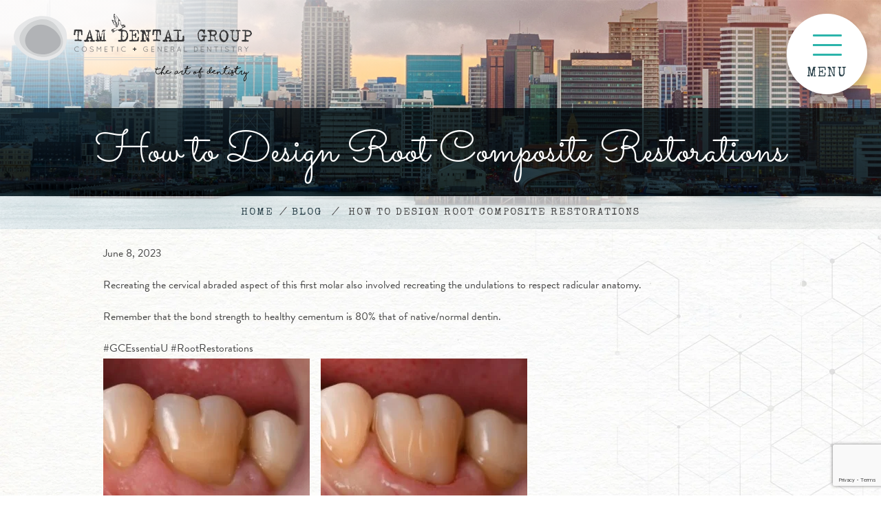

--- FILE ---
content_type: text/html; charset=UTF-8
request_url: https://www.clarencetam.co.nz/how-to-design-root-composite-restorations/
body_size: 88999
content:
<!DOCTYPE html>
<!-- paulirish.com/2008/conditional-stylesheets-vs-css-hacks-answer-neither/ -->
<!--[if lt IE 7]> <html class="no-js lt-ie9 lt-ie8 lt-ie7" lang="en"> <![endif]-->
<!--[if IE 7]>    <html class="no-js lt-ie9 lt-ie8" lang="en"> <![endif]-->
<!--[if IE 8]>    <html class="no-js lt-ie9" lang="en"> <![endif]-->
<!-- Consider adding a manifest.appcache: h5bp.com/d/Offline -->
<!--[if gt IE 8]><!--> <html class="no-js" lang="en"> <!--<![endif]-->
<head>
	<meta charset="UTF-8">
	<meta http-equiv="X-UA-Compatible" content="IE=edge,chrome=1">
 	<meta name="viewport" content=" maximum-scale=2, width=device-width">
 	<link rel="profile" href="https://gmpg.org/xfn/11">

	<title>How to Design Root Composite Restorations</title>

	<script> /Android|webOS|iPhone|iPad|iPod|BlackBerry|IEMobile|Opera Mini/i.test(navigator.userAgent)?(document.getElementsByTagName("html")[0].className+=" is--device",/iPad/i.test(navigator.userAgent)&&(document.getElementsByTagName("html")[0].className+=" is--ipad")):document.getElementsByTagName("html")[0].className+=" not--device";</script>


	<!-- Google Fonts -->
		
<link rel="preconnect" href="https://fonts.googleapis.com">
<link rel="preconnect" href="https://fonts.gstatic.com" crossorigin>
<link href="https://fonts.googleapis.com/css?family=Special+Elite" rel="stylesheet">
<link href="https://fonts.googleapis.com/css?family=Sacramento" rel="stylesheet">


	<!-- wp loads all css -->
	
		<!-- All in One SEO 4.9.2 - aioseo.com -->
	<meta name="description" content="Recreating the cervical abraded aspect of this first molar also involved recreating the undulations to respect radicular anatomy. Remember that the bond strength to healthy cementum is 80% that of native/normal dentin. #GCEssentiaU #RootRestorations" />
	<meta name="robots" content="max-snippet:-1, max-image-preview:large, max-video-preview:-1" />
	<meta name="author" content="Clarence Tam, DDS"/>
	<link rel="canonical" href="https://www.clarencetam.co.nz/how-to-design-root-composite-restorations/" />
	<meta name="generator" content="All in One SEO (AIOSEO) 4.9.2" />
		<!-- All in One SEO -->

<link rel='dns-prefetch' href='//ajax.googleapis.com' />
<link rel='dns-prefetch' href='//www.google.com' />
<link rel="alternate" type="application/rss+xml" title="Tam Dental Group &raquo; How to Design Root Composite Restorations Comments Feed" href="https://www.clarencetam.co.nz/how-to-design-root-composite-restorations/feed/" />
<link rel="alternate" title="oEmbed (JSON)" type="application/json+oembed" href="https://www.clarencetam.co.nz/wp-json/oembed/1.0/embed?url=https%3A%2F%2Fwww.clarencetam.co.nz%2Fhow-to-design-root-composite-restorations%2F" />
<link rel="alternate" title="oEmbed (XML)" type="text/xml+oembed" href="https://www.clarencetam.co.nz/wp-json/oembed/1.0/embed?url=https%3A%2F%2Fwww.clarencetam.co.nz%2Fhow-to-design-root-composite-restorations%2F&#038;format=xml" />
<style id='wp-img-auto-sizes-contain-inline-css' type='text/css'>
img:is([sizes=auto i],[sizes^="auto," i]){contain-intrinsic-size:3000px 1500px}
/*# sourceURL=wp-img-auto-sizes-contain-inline-css */
</style>
<style id='wp-block-library-inline-css' type='text/css'>
:root{--wp-block-synced-color:#7a00df;--wp-block-synced-color--rgb:122,0,223;--wp-bound-block-color:var(--wp-block-synced-color);--wp-editor-canvas-background:#ddd;--wp-admin-theme-color:#007cba;--wp-admin-theme-color--rgb:0,124,186;--wp-admin-theme-color-darker-10:#006ba1;--wp-admin-theme-color-darker-10--rgb:0,107,160.5;--wp-admin-theme-color-darker-20:#005a87;--wp-admin-theme-color-darker-20--rgb:0,90,135;--wp-admin-border-width-focus:2px}@media (min-resolution:192dpi){:root{--wp-admin-border-width-focus:1.5px}}.wp-element-button{cursor:pointer}:root .has-very-light-gray-background-color{background-color:#eee}:root .has-very-dark-gray-background-color{background-color:#313131}:root .has-very-light-gray-color{color:#eee}:root .has-very-dark-gray-color{color:#313131}:root .has-vivid-green-cyan-to-vivid-cyan-blue-gradient-background{background:linear-gradient(135deg,#00d084,#0693e3)}:root .has-purple-crush-gradient-background{background:linear-gradient(135deg,#34e2e4,#4721fb 50%,#ab1dfe)}:root .has-hazy-dawn-gradient-background{background:linear-gradient(135deg,#faaca8,#dad0ec)}:root .has-subdued-olive-gradient-background{background:linear-gradient(135deg,#fafae1,#67a671)}:root .has-atomic-cream-gradient-background{background:linear-gradient(135deg,#fdd79a,#004a59)}:root .has-nightshade-gradient-background{background:linear-gradient(135deg,#330968,#31cdcf)}:root .has-midnight-gradient-background{background:linear-gradient(135deg,#020381,#2874fc)}:root{--wp--preset--font-size--normal:16px;--wp--preset--font-size--huge:42px}.has-regular-font-size{font-size:1em}.has-larger-font-size{font-size:2.625em}.has-normal-font-size{font-size:var(--wp--preset--font-size--normal)}.has-huge-font-size{font-size:var(--wp--preset--font-size--huge)}.has-text-align-center{text-align:center}.has-text-align-left{text-align:left}.has-text-align-right{text-align:right}.has-fit-text{white-space:nowrap!important}#end-resizable-editor-section{display:none}.aligncenter{clear:both}.items-justified-left{justify-content:flex-start}.items-justified-center{justify-content:center}.items-justified-right{justify-content:flex-end}.items-justified-space-between{justify-content:space-between}.screen-reader-text{border:0;clip-path:inset(50%);height:1px;margin:-1px;overflow:hidden;padding:0;position:absolute;width:1px;word-wrap:normal!important}.screen-reader-text:focus{background-color:#ddd;clip-path:none;color:#444;display:block;font-size:1em;height:auto;left:5px;line-height:normal;padding:15px 23px 14px;text-decoration:none;top:5px;width:auto;z-index:100000}html :where(.has-border-color){border-style:solid}html :where([style*=border-top-color]){border-top-style:solid}html :where([style*=border-right-color]){border-right-style:solid}html :where([style*=border-bottom-color]){border-bottom-style:solid}html :where([style*=border-left-color]){border-left-style:solid}html :where([style*=border-width]){border-style:solid}html :where([style*=border-top-width]){border-top-style:solid}html :where([style*=border-right-width]){border-right-style:solid}html :where([style*=border-bottom-width]){border-bottom-style:solid}html :where([style*=border-left-width]){border-left-style:solid}html :where(img[class*=wp-image-]){height:auto;max-width:100%}:where(figure){margin:0 0 1em}html :where(.is-position-sticky){--wp-admin--admin-bar--position-offset:var(--wp-admin--admin-bar--height,0px)}@media screen and (max-width:600px){html :where(.is-position-sticky){--wp-admin--admin-bar--position-offset:0px}}

/*# sourceURL=wp-block-library-inline-css */
</style><style id='global-styles-inline-css' type='text/css'>
:root{--wp--preset--aspect-ratio--square: 1;--wp--preset--aspect-ratio--4-3: 4/3;--wp--preset--aspect-ratio--3-4: 3/4;--wp--preset--aspect-ratio--3-2: 3/2;--wp--preset--aspect-ratio--2-3: 2/3;--wp--preset--aspect-ratio--16-9: 16/9;--wp--preset--aspect-ratio--9-16: 9/16;--wp--preset--color--black: #000000;--wp--preset--color--cyan-bluish-gray: #abb8c3;--wp--preset--color--white: #ffffff;--wp--preset--color--pale-pink: #f78da7;--wp--preset--color--vivid-red: #cf2e2e;--wp--preset--color--luminous-vivid-orange: #ff6900;--wp--preset--color--luminous-vivid-amber: #fcb900;--wp--preset--color--light-green-cyan: #7bdcb5;--wp--preset--color--vivid-green-cyan: #00d084;--wp--preset--color--pale-cyan-blue: #8ed1fc;--wp--preset--color--vivid-cyan-blue: #0693e3;--wp--preset--color--vivid-purple: #9b51e0;--wp--preset--gradient--vivid-cyan-blue-to-vivid-purple: linear-gradient(135deg,rgb(6,147,227) 0%,rgb(155,81,224) 100%);--wp--preset--gradient--light-green-cyan-to-vivid-green-cyan: linear-gradient(135deg,rgb(122,220,180) 0%,rgb(0,208,130) 100%);--wp--preset--gradient--luminous-vivid-amber-to-luminous-vivid-orange: linear-gradient(135deg,rgb(252,185,0) 0%,rgb(255,105,0) 100%);--wp--preset--gradient--luminous-vivid-orange-to-vivid-red: linear-gradient(135deg,rgb(255,105,0) 0%,rgb(207,46,46) 100%);--wp--preset--gradient--very-light-gray-to-cyan-bluish-gray: linear-gradient(135deg,rgb(238,238,238) 0%,rgb(169,184,195) 100%);--wp--preset--gradient--cool-to-warm-spectrum: linear-gradient(135deg,rgb(74,234,220) 0%,rgb(151,120,209) 20%,rgb(207,42,186) 40%,rgb(238,44,130) 60%,rgb(251,105,98) 80%,rgb(254,248,76) 100%);--wp--preset--gradient--blush-light-purple: linear-gradient(135deg,rgb(255,206,236) 0%,rgb(152,150,240) 100%);--wp--preset--gradient--blush-bordeaux: linear-gradient(135deg,rgb(254,205,165) 0%,rgb(254,45,45) 50%,rgb(107,0,62) 100%);--wp--preset--gradient--luminous-dusk: linear-gradient(135deg,rgb(255,203,112) 0%,rgb(199,81,192) 50%,rgb(65,88,208) 100%);--wp--preset--gradient--pale-ocean: linear-gradient(135deg,rgb(255,245,203) 0%,rgb(182,227,212) 50%,rgb(51,167,181) 100%);--wp--preset--gradient--electric-grass: linear-gradient(135deg,rgb(202,248,128) 0%,rgb(113,206,126) 100%);--wp--preset--gradient--midnight: linear-gradient(135deg,rgb(2,3,129) 0%,rgb(40,116,252) 100%);--wp--preset--font-size--small: 13px;--wp--preset--font-size--medium: 20px;--wp--preset--font-size--large: 36px;--wp--preset--font-size--x-large: 42px;--wp--preset--spacing--20: 0.44rem;--wp--preset--spacing--30: 0.67rem;--wp--preset--spacing--40: 1rem;--wp--preset--spacing--50: 1.5rem;--wp--preset--spacing--60: 2.25rem;--wp--preset--spacing--70: 3.38rem;--wp--preset--spacing--80: 5.06rem;--wp--preset--shadow--natural: 6px 6px 9px rgba(0, 0, 0, 0.2);--wp--preset--shadow--deep: 12px 12px 50px rgba(0, 0, 0, 0.4);--wp--preset--shadow--sharp: 6px 6px 0px rgba(0, 0, 0, 0.2);--wp--preset--shadow--outlined: 6px 6px 0px -3px rgb(255, 255, 255), 6px 6px rgb(0, 0, 0);--wp--preset--shadow--crisp: 6px 6px 0px rgb(0, 0, 0);}:where(.is-layout-flex){gap: 0.5em;}:where(.is-layout-grid){gap: 0.5em;}body .is-layout-flex{display: flex;}.is-layout-flex{flex-wrap: wrap;align-items: center;}.is-layout-flex > :is(*, div){margin: 0;}body .is-layout-grid{display: grid;}.is-layout-grid > :is(*, div){margin: 0;}:where(.wp-block-columns.is-layout-flex){gap: 2em;}:where(.wp-block-columns.is-layout-grid){gap: 2em;}:where(.wp-block-post-template.is-layout-flex){gap: 1.25em;}:where(.wp-block-post-template.is-layout-grid){gap: 1.25em;}.has-black-color{color: var(--wp--preset--color--black) !important;}.has-cyan-bluish-gray-color{color: var(--wp--preset--color--cyan-bluish-gray) !important;}.has-white-color{color: var(--wp--preset--color--white) !important;}.has-pale-pink-color{color: var(--wp--preset--color--pale-pink) !important;}.has-vivid-red-color{color: var(--wp--preset--color--vivid-red) !important;}.has-luminous-vivid-orange-color{color: var(--wp--preset--color--luminous-vivid-orange) !important;}.has-luminous-vivid-amber-color{color: var(--wp--preset--color--luminous-vivid-amber) !important;}.has-light-green-cyan-color{color: var(--wp--preset--color--light-green-cyan) !important;}.has-vivid-green-cyan-color{color: var(--wp--preset--color--vivid-green-cyan) !important;}.has-pale-cyan-blue-color{color: var(--wp--preset--color--pale-cyan-blue) !important;}.has-vivid-cyan-blue-color{color: var(--wp--preset--color--vivid-cyan-blue) !important;}.has-vivid-purple-color{color: var(--wp--preset--color--vivid-purple) !important;}.has-black-background-color{background-color: var(--wp--preset--color--black) !important;}.has-cyan-bluish-gray-background-color{background-color: var(--wp--preset--color--cyan-bluish-gray) !important;}.has-white-background-color{background-color: var(--wp--preset--color--white) !important;}.has-pale-pink-background-color{background-color: var(--wp--preset--color--pale-pink) !important;}.has-vivid-red-background-color{background-color: var(--wp--preset--color--vivid-red) !important;}.has-luminous-vivid-orange-background-color{background-color: var(--wp--preset--color--luminous-vivid-orange) !important;}.has-luminous-vivid-amber-background-color{background-color: var(--wp--preset--color--luminous-vivid-amber) !important;}.has-light-green-cyan-background-color{background-color: var(--wp--preset--color--light-green-cyan) !important;}.has-vivid-green-cyan-background-color{background-color: var(--wp--preset--color--vivid-green-cyan) !important;}.has-pale-cyan-blue-background-color{background-color: var(--wp--preset--color--pale-cyan-blue) !important;}.has-vivid-cyan-blue-background-color{background-color: var(--wp--preset--color--vivid-cyan-blue) !important;}.has-vivid-purple-background-color{background-color: var(--wp--preset--color--vivid-purple) !important;}.has-black-border-color{border-color: var(--wp--preset--color--black) !important;}.has-cyan-bluish-gray-border-color{border-color: var(--wp--preset--color--cyan-bluish-gray) !important;}.has-white-border-color{border-color: var(--wp--preset--color--white) !important;}.has-pale-pink-border-color{border-color: var(--wp--preset--color--pale-pink) !important;}.has-vivid-red-border-color{border-color: var(--wp--preset--color--vivid-red) !important;}.has-luminous-vivid-orange-border-color{border-color: var(--wp--preset--color--luminous-vivid-orange) !important;}.has-luminous-vivid-amber-border-color{border-color: var(--wp--preset--color--luminous-vivid-amber) !important;}.has-light-green-cyan-border-color{border-color: var(--wp--preset--color--light-green-cyan) !important;}.has-vivid-green-cyan-border-color{border-color: var(--wp--preset--color--vivid-green-cyan) !important;}.has-pale-cyan-blue-border-color{border-color: var(--wp--preset--color--pale-cyan-blue) !important;}.has-vivid-cyan-blue-border-color{border-color: var(--wp--preset--color--vivid-cyan-blue) !important;}.has-vivid-purple-border-color{border-color: var(--wp--preset--color--vivid-purple) !important;}.has-vivid-cyan-blue-to-vivid-purple-gradient-background{background: var(--wp--preset--gradient--vivid-cyan-blue-to-vivid-purple) !important;}.has-light-green-cyan-to-vivid-green-cyan-gradient-background{background: var(--wp--preset--gradient--light-green-cyan-to-vivid-green-cyan) !important;}.has-luminous-vivid-amber-to-luminous-vivid-orange-gradient-background{background: var(--wp--preset--gradient--luminous-vivid-amber-to-luminous-vivid-orange) !important;}.has-luminous-vivid-orange-to-vivid-red-gradient-background{background: var(--wp--preset--gradient--luminous-vivid-orange-to-vivid-red) !important;}.has-very-light-gray-to-cyan-bluish-gray-gradient-background{background: var(--wp--preset--gradient--very-light-gray-to-cyan-bluish-gray) !important;}.has-cool-to-warm-spectrum-gradient-background{background: var(--wp--preset--gradient--cool-to-warm-spectrum) !important;}.has-blush-light-purple-gradient-background{background: var(--wp--preset--gradient--blush-light-purple) !important;}.has-blush-bordeaux-gradient-background{background: var(--wp--preset--gradient--blush-bordeaux) !important;}.has-luminous-dusk-gradient-background{background: var(--wp--preset--gradient--luminous-dusk) !important;}.has-pale-ocean-gradient-background{background: var(--wp--preset--gradient--pale-ocean) !important;}.has-electric-grass-gradient-background{background: var(--wp--preset--gradient--electric-grass) !important;}.has-midnight-gradient-background{background: var(--wp--preset--gradient--midnight) !important;}.has-small-font-size{font-size: var(--wp--preset--font-size--small) !important;}.has-medium-font-size{font-size: var(--wp--preset--font-size--medium) !important;}.has-large-font-size{font-size: var(--wp--preset--font-size--large) !important;}.has-x-large-font-size{font-size: var(--wp--preset--font-size--x-large) !important;}
/*# sourceURL=global-styles-inline-css */
</style>

<style id='classic-theme-styles-inline-css' type='text/css'>
/*! This file is auto-generated */
.wp-block-button__link{color:#fff;background-color:#32373c;border-radius:9999px;box-shadow:none;text-decoration:none;padding:calc(.667em + 2px) calc(1.333em + 2px);font-size:1.125em}.wp-block-file__button{background:#32373c;color:#fff;text-decoration:none}
/*# sourceURL=/wp-includes/css/classic-themes.min.css */
</style>
<style data-inlinecssdate="February 27 2019 20:04" data-inlinecssname="js/libs/owl-carousel/assets/owl.carousel.css">.owl-carousel {display: none;width: 100%;-webkit-tap-highlight-color: transparent;position: relative;z-index: 1; }.owl-carousel .owl-stage {position: relative;-ms-touch-action: pan-Y;-moz-backface-visibility: hidden; }.owl-carousel .owl-stage:after {content: ".";display: block;clear: both;visibility: hidden;line-height: 0;height: 0; }.owl-carousel .owl-stage-outer {position: relative;overflow: hidden;-webkit-transform: translate3d(0px, 0px, 0px); }.owl-carousel .owl-wrapper,.owl-carousel .owl-item {-webkit-backface-visibility: hidden;-moz-backface-visibility: hidden;-ms-backface-visibility: hidden;-webkit-transform: translate3d(0, 0, 0);-moz-transform: translate3d(0, 0, 0);-ms-transform: translate3d(0, 0, 0); }.owl-carousel .owl-item {position: relative;min-height: 1px;float: left;-webkit-backface-visibility: hidden;-webkit-tap-highlight-color: transparent;-webkit-touch-callout: none; }.owl-carousel .owl-item img {display: block;width: 100%; }.owl-carousel .owl-nav.disabled,.owl-carousel .owl-dots.disabled {display: none; }.owl-carousel .owl-nav .owl-prev,.owl-carousel .owl-nav .owl-next,.owl-carousel .owl-dot {cursor: pointer;cursor: hand;-webkit-user-select: none;-khtml-user-select: none;-moz-user-select: none;-ms-user-select: none;user-select: none; }.owl-carousel.owl-loaded {display: block; }.owl-carousel.owl-loading {opacity: 0;display: block; }.owl-carousel.owl-hidden {opacity: 0; }.owl-carousel.owl-refresh .owl-item {visibility: hidden; }.owl-carousel.owl-drag .owl-item {-webkit-user-select: none;-moz-user-select: none;-ms-user-select: none;user-select: none; }.owl-carousel.owl-grab {cursor: move;cursor: grab; }.owl-carousel.owl-rtl {direction: rtl; }.owl-carousel.owl-rtl .owl-item {float: right; }.no-js .owl-carousel {display: block; }.owl-carousel .animated {animation-duration: 1000ms;animation-fill-mode: both; }.owl-carousel .owl-animated-in {z-index: 0; }.owl-carousel .owl-animated-out {z-index: 1; }.owl-carousel .fadeOut {animation-name: fadeOut; }@keyframes fadeOut {0% {opacity: 1; }100% {opacity: 0; } }.owl-height {transition: height 500ms ease-in-out; }.owl-carousel .owl-item .owl-lazy {opacity: 0;transition: opacity 400ms ease; }.owl-carousel .owl-item img.owl-lazy {transform-style: preserve-3d; }.owl-carousel .owl-video-wrapper {position: relative;height: 100%;background: #000; }.owl-carousel .owl-video-play-icon {position: absolute;height: 80px;width: 80px;left: 50%;top: 50%;margin-left: -40px;margin-top: -40px;background: url("https://www.clarencetam.co.nz/wp-content/themes/rm-clarencetam/js/libs/owl-carousel/assets/owl.video.play.png") no-repeat;cursor: pointer;z-index: 1;-webkit-backface-visibility: hidden;transition: transform 100ms ease; }.owl-carousel .owl-video-play-icon:hover {-ms-transform: scale(1.3, 1.3);transform: scale(1.3, 1.3); }.owl-carousel .owl-video-playing .owl-video-tn,.owl-carousel .owl-video-playing .owl-video-play-icon {display: none; }.owl-carousel .owl-video-tn {opacity: 0;height: 100%;background-position: center center;background-repeat: no-repeat;background-size: contain;transition: opacity 400ms ease; }.owl-carousel .owl-video-frame {position: relative;z-index: 1;height: 100%;width: 100%; }</style>
<style data-inlinecssdate="February 27 2019 20:04" data-inlinecssname="js/libs/fancybox3/jquery.fancybox.css">@charset "UTF-8";.fancybox-enabled {overflow: hidden; }.fancybox-enabled body {overflow: visible;height: 100%; }.fancybox-container {position: fixed;top: 0;left: 0;width: 100%;height: 100%;z-index: 99993;-webkit-backface-visibility: hidden;backface-visibility: hidden; }.fancybox-container ~ .fancybox-container {z-index: 99992; }.fancybox-bg {position: absolute;top: 0;right: 0;bottom: 0;left: 0;background: #0f0f11;opacity: 0;transition-timing-function: cubic-bezier(0.55, 0.06, 0.68, 0.19);-webkit-backface-visibility: hidden;backface-visibility: hidden; }.fancybox-container--ready .fancybox-bg {opacity: 0.87;transition-timing-function: cubic-bezier(0.22, 0.61, 0.36, 1); }.fancybox-controls {position: absolute;top: 0;left: 0;right: 0;text-align: center;opacity: 0;z-index: 99994;transition: opacity .2s;pointer-events: none;-webkit-backface-visibility: hidden;backface-visibility: hidden;direction: ltr; }.fancybox-show-controls .fancybox-controls {opacity: 1; }.fancybox-infobar {display: none; }.fancybox-show-infobar .fancybox-infobar {display: inline-block;pointer-events: all; }.fancybox-infobar__body {display: inline-block;width: 70px;line-height: 44px;font-size: 13px;font-family: "Helvetica Neue",Helvetica,Arial,sans-serif;text-align: center;color: #ddd;background-color: rgba(30, 30, 30, 0.7);pointer-events: none;-webkit-user-select: none;-moz-user-select: none;-ms-user-select: none;user-select: none;-webkit-touch-callout: none;-webkit-tap-highlight-color: transparent;-webkit-font-smoothing: subpixel-antialiased; }.fancybox-buttons {position: absolute;top: 0;right: 0;display: none;pointer-events: all; }.fancybox-show-buttons .fancybox-buttons {display: block; }.fancybox-slider-wrap {overflow: hidden;direction: ltr; }.fancybox-slider-wrap,.fancybox-slider {position: absolute;top: 0;left: 0;bottom: 0;right: 0;padding: 0;margin: 0;z-index: 99993;-webkit-backface-visibility: hidden;backface-visibility: hidden;-webkit-tap-highlight-color: transparent; }.fancybox-slide {position: absolute;top: 0;left: 0;width: 100%;height: 100%;margin: 0;padding: 0;overflow: auto;outline: none;white-space: normal;box-sizing: border-box;text-align: center;z-index: 99994;-webkit-overflow-scrolling: touch; }.fancybox-slide::before {content: '';display: inline-block;vertical-align: middle;height: 100%;width: 0; }.fancybox-slide > * {display: inline-block;position: relative;padding: 24px;margin: 44px 0 44px;border-width: 0;vertical-align: middle;text-align: left;background-color: #fff;overflow: auto;box-sizing: border-box; }.fancybox-slide--image {overflow: hidden; }.fancybox-slide--image::before {display: none; }.fancybox-content {display: inline-block;position: relative;margin: 44px auto;padding: 0;border: 0;width: 80%;height: calc(100% - 88px);vertical-align: middle;line-height: normal;text-align: left;white-space: normal;outline: none;font-size: 16px;font-family: Arial, sans-serif;box-sizing: border-box;-webkit-tap-highlight-color: transparent;-webkit-overflow-scrolling: touch; }.fancybox-iframe {display: block;margin: 0;padding: 0;border: 0;width: 100%;height: 100%;background: #fff; }.fancybox-slide--video .fancybox-content,.fancybox-slide--video .fancybox-iframe {background: transparent; }.fancybox-placeholder {position: absolute;top: 0;left: 0;margin: 0;padding: 0;border: 0;z-index: 99995;background: transparent;cursor: default;overflow: visible;-webkit-transform-origin: top left;-ms-transform-origin: top left;transform-origin: top left;background-size: 100% 100%;background-repeat: no-repeat;-webkit-backface-visibility: hidden;backface-visibility: hidden; }.fancybox-image,.fancybox-spaceball {position: absolute;top: 0;left: 0;width: 100%;height: 100%;margin: 0;padding: 0;border: 0;max-width: none;max-height: none;background: transparent;background-size: 100% 100%; }.fancybox-controls--canzoomOut .fancybox-placeholder {cursor: -webkit-zoom-out;cursor: zoom-out; }.fancybox-controls--canzoomIn .fancybox-placeholder {cursor: -webkit-zoom-in;cursor: zoom-in; }.fancybox-controls--canGrab .fancybox-placeholder {cursor: -webkit-grab;cursor: grab; }.fancybox-controls--isGrabbing .fancybox-placeholder {cursor: -webkit-grabbing;cursor: grabbing; }.fancybox-spaceball {z-index: 1; }.fancybox-tmp {position: absolute;top: -9999px;left: -9999px;visibility: hidden; }.fancybox-error {position: absolute;margin: 0;padding: 40px;top: 50%;left: 50%;width: 380px;max-width: 100%;-webkit-transform: translate(-50%, -50%);-ms-transform: translate(-50%, -50%);transform: translate(-50%, -50%);background: #fff;cursor: default; }.fancybox-error p {margin: 0;padding: 0;color: #444;font: 16px/20px "Helvetica Neue",Helvetica,Arial,sans-serif; }.fancybox-close-small {position: absolute;top: 0;right: 0;width: 44px;height: 44px;padding: 0;margin: 0;border: 0;border-radius: 0;outline: none;background: transparent;z-index: 10;cursor: pointer; }.fancybox-close-small:after {content: '×';position: absolute;top: 5px;right: 5px;width: 30px;height: 30px;font: 20px/30px Arial,"Helvetica Neue",Helvetica,sans-serif;color: #888;font-weight: 300;text-align: center;border-radius: 50%;border-width: 0;background: #fff;transition: background .2s;box-sizing: border-box;z-index: 2; }.fancybox-close-small:focus:after {outline: 1px dotted #888; }.fancybox-slide--video .fancybox-close-small {top: -36px;right: -36px;background: transparent; }.fancybox-close-small:hover:after {color: #555;background: #eee; }.fancybox-caption-wrap {position: absolute;bottom: 0;left: 0;right: 0;padding: 60px 30px 0 30px;z-index: 99998;-webkit-backface-visibility: hidden;backface-visibility: hidden;box-sizing: border-box;background: linear-gradient(to bottom, transparent 0%, rgba(0, 0, 0, 0.1) 20%, rgba(0, 0, 0, 0.2) 40%, rgba(0, 0, 0, 0.6) 80%, rgba(0, 0, 0, 0.8) 100%);opacity: 0;transition: opacity .2s;pointer-events: none; }.fancybox-show-caption .fancybox-caption-wrap {opacity: 1; }.fancybox-caption {padding: 30px 0;border-top: 1px solid rgba(255, 255, 255, 0.4);font-size: 14px;font-family: "Helvetica Neue",Helvetica,Arial,sans-serif;color: #fff;line-height: 20px;-webkit-text-size-adjust: none; }.fancybox-caption a,.fancybox-caption button {pointer-events: all; }.fancybox-caption a {color: #fff;text-decoration: underline; }.fancybox-button {display: inline-block;position: relative;width: 44px;height: 44px;line-height: 44px;margin: 0;padding: 0;border: 0;border-radius: 0;cursor: pointer;background: transparent;color: #fff;box-sizing: border-box;vertical-align: top;outline: none; }.fancybox-button--disabled {cursor: default;pointer-events: none; }.fancybox-infobar__body, .fancybox-button {background: rgba(30, 30, 30, 0.6); }.fancybox-button:hover {background: rgba(0, 0, 0, 0.8); }.fancybox-button::before,.fancybox-button::after {content: '';pointer-events: none;position: absolute;border-color: #fff;background-color: currentColor;color: currentColor;opacity: 0.9;box-sizing: border-box;display: inline-block; }.fancybox-button--disabled::before,.fancybox-button--disabled::after {opacity: 0.5; }.fancybox-button--left::after {left: 20px;top: 18px;width: 6px;height: 6px;background: transparent;border-top: solid 2px currentColor;border-right: solid 2px currentColor;-webkit-transform: rotate(-135deg);-ms-transform: rotate(-135deg);transform: rotate(-135deg); }.fancybox-button--right::after {right: 20px;top: 18px;width: 6px;height: 6px;background: transparent;border-top: solid 2px currentColor;border-right: solid 2px currentColor;-webkit-transform: rotate(45deg);-ms-transform: rotate(45deg);transform: rotate(45deg); }.fancybox-button--left {border-bottom-left-radius: 5px; }.fancybox-button--right {border-bottom-right-radius: 5px; }.fancybox-button--close {float: right; }.fancybox-button--close::before, .fancybox-button--close::after {content: '';display: inline-block;position: absolute;height: 2px;width: 16px;top: calc(50% - 1px);left: calc(50% - 8px); }.fancybox-button--close::before {-webkit-transform: rotate(45deg);-ms-transform: rotate(45deg);transform: rotate(45deg); }.fancybox-button--close::after {-webkit-transform: rotate(-45deg);-ms-transform: rotate(-45deg);transform: rotate(-45deg); }.fancybox-loading {border: 6px solid rgba(100, 100, 100, 0.4);border-top: 6px solid rgba(255, 255, 255, 0.6);border-radius: 100%;height: 50px;width: 50px;-webkit-animation: fancybox-rotate .8s infinite linear;animation: fancybox-rotate .8s infinite linear;background: transparent;position: absolute;top: 50%;left: 50%;margin-top: -25px;margin-left: -25px;z-index: 99999; }@-webkit-keyframes fancybox-rotate {from {-webkit-transform: rotate(0deg);transform: rotate(0deg); }to {-webkit-transform: rotate(359deg);transform: rotate(359deg); } }@keyframes fancybox-rotate {from {-webkit-transform: rotate(0deg);transform: rotate(0deg); }to {-webkit-transform: rotate(359deg);transform: rotate(359deg); } }@media all and (max-width: 800px) {.fancybox-controls {text-align: left; }.fancybox-button--left,.fancybox-button--right,.fancybox-buttons button:not(.fancybox-button--close) {display: none !important; }.fancybox-caption {padding: 20px 0;margin: 0; } }.fancybox-button--fullscreen::before {width: 15px;height: 11px;left: 15px;top: 16px;border: 2px solid;background: none; }.fancybox-button--play::before {top: 16px;left: 18px;width: 0;height: 0;border-top: 6px inset transparent;border-bottom: 6px inset transparent;border-left: 10px solid;border-radius: 1px;background: transparent; }.fancybox-button--pause::before {top: 16px;left: 18px;width: 7px;height: 11px;border-style: solid;border-width: 0 2px 0 2px;background: transparent; }.fancybox-button--thumbs span {font-size: 23px; }.fancybox-button--thumbs::before {top: 20px;left: 21px;width: 3px;height: 3px;box-shadow: 0 -4px 0, -4px -4px 0, 4px -4px 0, 0 0 0 32px inset, -4px 0 0, 4px 0 0, 0 4px 0, -4px 4px 0, 4px 4px 0; }.fancybox-container--thumbs .fancybox-controls,.fancybox-container--thumbs .fancybox-slider-wrap,.fancybox-container--thumbs .fancybox-caption-wrap {right: 220px; }.fancybox-thumbs {position: absolute;top: 0;right: 0;bottom: 0;left: auto;width: 220px;margin: 0;padding: 5px 5px 0 0;background: #fff;z-index: 99993;word-break: normal;-webkit-overflow-scrolling: touch;-webkit-tap-highlight-color: transparent;box-sizing: border-box; }.fancybox-thumbs > ul {list-style: none;position: absolute;position: relative;width: 100%;height: 100%;margin: 0;padding: 0;overflow-x: hidden;overflow-y: auto;font-size: 0; }.fancybox-thumbs > ul > li {float: left;overflow: hidden;max-width: 50%;padding: 0;margin: 0;width: 105px;height: 75px;position: relative;cursor: pointer;outline: none;border: 5px solid #fff;border-top-width: 0;border-right-width: 0;-webkit-tap-highlight-color: transparent;-webkit-backface-visibility: hidden;backface-visibility: hidden;box-sizing: border-box; }li.fancybox-thumbs-loading {background: rgba(0, 0, 0, 0.1); }.fancybox-thumbs > ul > li > img {position: absolute;top: 0;left: 0;min-width: 100%;min-height: 100%;max-width: none;max-height: none;-webkit-touch-callout: none;-webkit-user-select: none;-moz-user-select: none;-ms-user-select: none;user-select: none; }.fancybox-thumbs > ul > li:before {content: '';position: absolute;top: 0;right: 0;bottom: 0;left: 0;border-radius: 2px;border: 4px solid #4ea7f9;z-index: 99991;opacity: 0;transition: all 0.2s cubic-bezier(0.25, 0.46, 0.45, 0.94); }.fancybox-thumbs > ul > li.fancybox-thumbs-active:before {opacity: 1; }@media all and (max-width: 800px) {.fancybox-thumbs {display: none !important; }.fancybox-container--thumbs .fancybox-controls,.fancybox-container--thumbs .fancybox-slider-wrap,.fancybox-container--thumbs .fancybox-caption-wrap {right: 0; } }</style>
<link rel='stylesheet' id='parallax-css' href='https://www.clarencetam.co.nz/wp-content/themes/rm-clarencetam/js/libs/parallax/parallax.min.css?ver=6.9' type='text/css' media='all' />
<style data-inlinecssdate="February 27 2019 20:04" data-inlinecssname="fonts/fontawesome/css/all.min.css">.fa,.fab,.fal,.far,.fas{-moz-osx-font-smoothing:grayscale;-webkit-font-smoothing:antialiased;display:inline-block;font-style:normal;font-variant:normal;text-rendering:auto;line-height:1}.fa-lg{font-size:1.33333em;line-height:.75em;vertical-align:-.0667em}.fa-xs{font-size:.75em}.fa-sm{font-size:.875em}.fa-1x{font-size:1em}.fa-2x{font-size:2em}.fa-3x{font-size:3em}.fa-4x{font-size:4em}.fa-5x{font-size:5em}.fa-6x{font-size:6em}.fa-7x{font-size:7em}.fa-8x{font-size:8em}.fa-9x{font-size:9em}.fa-10x{font-size:10em}.fa-fw{text-align:center;width:1.25em}.fa-ul{list-style-type:none;margin-left:2.5em;padding-left:0}.fa-ul>li{position:relative}.fa-li{left:-2em;position:absolute;text-align:center;width:2em;line-height:inherit}.fa-border{border:.08em solid #eee;border-radius:.1em;padding:.2em .25em .15em}.fa-pull-left{float:left}.fa-pull-right{float:right}.fa.fa-pull-left,.fab.fa-pull-left,.fal.fa-pull-left,.far.fa-pull-left,.fas.fa-pull-left{margin-right:.3em}.fa.fa-pull-right,.fab.fa-pull-right,.fal.fa-pull-right,.far.fa-pull-right,.fas.fa-pull-right{margin-left:.3em}.fa-spin{animation:fa-spin 2s infinite linear}.fa-pulse{animation:fa-spin 1s infinite steps(8)}@keyframes fa-spin{0%{transform:rotate(0deg)}to{transform:rotate(1turn)}}.fa-rotate-90{-ms-filter:"progid:DXImageTransform.Microsoft.BasicImage(rotation=1)";transform:rotate(90deg)}.fa-rotate-180{-ms-filter:"progid:DXImageTransform.Microsoft.BasicImage(rotation=2)";transform:rotate(180deg)}.fa-rotate-270{-ms-filter:"progid:DXImageTransform.Microsoft.BasicImage(rotation=3)";transform:rotate(270deg)}.fa-flip-horizontal{-ms-filter:"progid:DXImageTransform.Microsoft.BasicImage(rotation=0, mirror=1)";transform:scaleX(-1)}.fa-flip-vertical{transform:scaleY(-1)}.fa-flip-horizontal.fa-flip-vertical,.fa-flip-vertical{-ms-filter:"progid:DXImageTransform.Microsoft.BasicImage(rotation=2, mirror=1)"}.fa-flip-horizontal.fa-flip-vertical{transform:scale(-1)}:root .fa-flip-horizontal,:root .fa-flip-vertical,:root .fa-rotate-90,:root .fa-rotate-180,:root .fa-rotate-270{-webkit-filter:none;filter:none}.fa-stack{display:inline-block;height:2em;line-height:2em;position:relative;vertical-align:middle;width:2em}.fa-stack-1x,.fa-stack-2x{left:0;position:absolute;text-align:center;width:100%}.fa-stack-1x{line-height:inherit}.fa-stack-2x{font-size:2em}.fa-inverse{color:#fff}.fa-500px:before{content:"\f26e"}.fa-abacus:before{content:"\f640"}.fa-accessible-icon:before{content:"\f368"}.fa-accusoft:before{content:"\f369"}.fa-ad:before{content:"\f641"}.fa-address-book:before{content:"\f2b9"}.fa-address-card:before{content:"\f2bb"}.fa-adjust:before{content:"\f042"}.fa-adn:before{content:"\f170"}.fa-adversal:before{content:"\f36a"}.fa-affiliatetheme:before{content:"\f36b"}.fa-air-freshener:before{content:"\f5d0"}.fa-alarm-clock:before{content:"\f34e"}.fa-algolia:before{content:"\f36c"}.fa-align-center:before{content:"\f037"}.fa-align-justify:before{content:"\f039"}.fa-align-left:before{content:"\f036"}.fa-align-right:before{content:"\f038"}.fa-alipay:before{content:"\f642"}.fa-allergies:before{content:"\f461"}.fa-amazon:before{content:"\f270"}.fa-amazon-pay:before{content:"\f42c"}.fa-ambulance:before{content:"\f0f9"}.fa-american-sign-language-interpreting:before{content:"\f2a3"}.fa-amilia:before{content:"\f36d"}.fa-analytics:before{content:"\f643"}.fa-anchor:before{content:"\f13d"}.fa-android:before{content:"\f17b"}.fa-angellist:before{content:"\f209"}.fa-angle-double-down:before{content:"\f103"}.fa-angle-double-left:before{content:"\f100"}.fa-angle-double-right:before{content:"\f101"}.fa-angle-double-up:before{content:"\f102"}.fa-angle-down:before{content:"\f107"}.fa-angle-left:before{content:"\f104"}.fa-angle-right:before{content:"\f105"}.fa-angle-up:before{content:"\f106"}.fa-angry:before{content:"\f556"}.fa-angrycreative:before{content:"\f36e"}.fa-angular:before{content:"\f420"}.fa-ankh:before{content:"\f644"}.fa-app-store:before{content:"\f36f"}.fa-app-store-ios:before{content:"\f370"}.fa-apper:before{content:"\f371"}.fa-apple:before{content:"\f179"}.fa-apple-alt:before{content:"\f5d1"}.fa-apple-pay:before{content:"\f415"}.fa-archive:before{content:"\f187"}.fa-archway:before{content:"\f557"}.fa-arrow-alt-circle-down:before{content:"\f358"}.fa-arrow-alt-circle-left:before{content:"\f359"}.fa-arrow-alt-circle-right:before{content:"\f35a"}.fa-arrow-alt-circle-up:before{content:"\f35b"}.fa-arrow-alt-down:before{content:"\f354"}.fa-arrow-alt-from-bottom:before{content:"\f346"}.fa-arrow-alt-from-left:before{content:"\f347"}.fa-arrow-alt-from-right:before{content:"\f348"}.fa-arrow-alt-from-top:before{content:"\f349"}.fa-arrow-alt-left:before{content:"\f355"}.fa-arrow-alt-right:before{content:"\f356"}.fa-arrow-alt-square-down:before{content:"\f350"}.fa-arrow-alt-square-left:before{content:"\f351"}.fa-arrow-alt-square-right:before{content:"\f352"}.fa-arrow-alt-square-up:before{content:"\f353"}.fa-arrow-alt-to-bottom:before{content:"\f34a"}.fa-arrow-alt-to-left:before{content:"\f34b"}.fa-arrow-alt-to-right:before{content:"\f34c"}.fa-arrow-alt-to-top:before{content:"\f34d"}.fa-arrow-alt-up:before{content:"\f357"}.fa-arrow-circle-down:before{content:"\f0ab"}.fa-arrow-circle-left:before{content:"\f0a8"}.fa-arrow-circle-right:before{content:"\f0a9"}.fa-arrow-circle-up:before{content:"\f0aa"}.fa-arrow-down:before{content:"\f063"}.fa-arrow-from-bottom:before{content:"\f342"}.fa-arrow-from-left:before{content:"\f343"}.fa-arrow-from-right:before{content:"\f344"}.fa-arrow-from-top:before{content:"\f345"}.fa-arrow-left:before{content:"\f060"}.fa-arrow-right:before{content:"\f061"}.fa-arrow-square-down:before{content:"\f339"}.fa-arrow-square-left:before{content:"\f33a"}.fa-arrow-square-right:before{content:"\f33b"}.fa-arrow-square-up:before{content:"\f33c"}.fa-arrow-to-bottom:before{content:"\f33d"}.fa-arrow-to-left:before{content:"\f33e"}.fa-arrow-to-right:before{content:"\f340"}.fa-arrow-to-top:before{content:"\f341"}.fa-arrow-up:before{content:"\f062"}.fa-arrows:before{content:"\f047"}.fa-arrows-alt:before{content:"\f0b2"}.fa-arrows-alt-h:before{content:"\f337"}.fa-arrows-alt-v:before{content:"\f338"}.fa-arrows-h:before{content:"\f07e"}.fa-arrows-v:before{content:"\f07d"}.fa-assistive-listening-systems:before{content:"\f2a2"}.fa-asterisk:before{content:"\f069"}.fa-asymmetrik:before{content:"\f372"}.fa-at:before{content:"\f1fa"}.fa-atlas:before{content:"\f558"}.fa-atom:before{content:"\f5d2"}.fa-atom-alt:before{content:"\f5d3"}.fa-audible:before{content:"\f373"}.fa-audio-description:before{content:"\f29e"}.fa-autoprefixer:before{content:"\f41c"}.fa-avianex:before{content:"\f374"}.fa-aviato:before{content:"\f421"}.fa-award:before{content:"\f559"}.fa-aws:before{content:"\f375"}.fa-backpack:before{content:"\f5d4"}.fa-backspace:before{content:"\f55a"}.fa-backward:before{content:"\f04a"}.fa-badge:before{content:"\f335"}.fa-badge-check:before{content:"\f336"}.fa-badge-dollar:before{content:"\f645"}.fa-badge-percent:before{content:"\f646"}.fa-balance-scale:before{content:"\f24e"}.fa-balance-scale-left:before{content:"\f515"}.fa-balance-scale-right:before{content:"\f516"}.fa-ban:before{content:"\f05e"}.fa-band-aid:before{content:"\f462"}.fa-bandcamp:before{content:"\f2d5"}.fa-barcode:before{content:"\f02a"}.fa-barcode-alt:before{content:"\f463"}.fa-barcode-read:before{content:"\f464"}.fa-barcode-scan:before{content:"\f465"}.fa-bars:before{content:"\f0c9"}.fa-baseball:before{content:"\f432"}.fa-baseball-ball:before{content:"\f433"}.fa-basketball-ball:before{content:"\f434"}.fa-basketball-hoop:before{content:"\f435"}.fa-bath:before{content:"\f2cd"}.fa-battery-bolt:before{content:"\f376"}.fa-battery-empty:before{content:"\f244"}.fa-battery-full:before{content:"\f240"}.fa-battery-half:before{content:"\f242"}.fa-battery-quarter:before{content:"\f243"}.fa-battery-slash:before{content:"\f377"}.fa-battery-three-quarters:before{content:"\f241"}.fa-bed:before{content:"\f236"}.fa-beer:before{content:"\f0fc"}.fa-behance:before{content:"\f1b4"}.fa-behance-square:before{content:"\f1b5"}.fa-bell:before{content:"\f0f3"}.fa-bell-school:before{content:"\f5d5"}.fa-bell-school-slash:before{content:"\f5d6"}.fa-bell-slash:before{content:"\f1f6"}.fa-bezier-curve:before{content:"\f55b"}.fa-bible:before{content:"\f647"}.fa-bicycle:before{content:"\f206"}.fa-bimobject:before{content:"\f378"}.fa-binoculars:before{content:"\f1e5"}.fa-birthday-cake:before{content:"\f1fd"}.fa-bitbucket:before{content:"\f171"}.fa-bitcoin:before{content:"\f379"}.fa-bity:before{content:"\f37a"}.fa-black-tie:before{content:"\f27e"}.fa-blackberry:before{content:"\f37b"}.fa-blanket:before{content:"\f498"}.fa-blender:before{content:"\f517"}.fa-blind:before{content:"\f29d"}.fa-blogger:before{content:"\f37c"}.fa-blogger-b:before{content:"\f37d"}.fa-bluetooth:before{content:"\f293"}.fa-bluetooth-b:before{content:"\f294"}.fa-bold:before{content:"\f032"}.fa-bolt:before{content:"\f0e7"}.fa-bomb:before{content:"\f1e2"}.fa-bone:before{content:"\f5d7"}.fa-bone-break:before{content:"\f5d8"}.fa-bong:before{content:"\f55c"}.fa-book:before{content:"\f02d"}.fa-book-alt:before{content:"\f5d9"}.fa-book-heart:before{content:"\f499"}.fa-book-open:before{content:"\f518"}.fa-book-reader:before{content:"\f5da"}.fa-bookmark:before{content:"\f02e"}.fa-books:before{content:"\f5db"}.fa-bowling-ball:before{content:"\f436"}.fa-bowling-pins:before{content:"\f437"}.fa-box:before{content:"\f466"}.fa-box-alt:before{content:"\f49a"}.fa-box-check:before{content:"\f467"}.fa-box-fragile:before{content:"\f49b"}.fa-box-full:before{content:"\f49c"}.fa-box-heart:before{content:"\f49d"}.fa-box-open:before{content:"\f49e"}.fa-box-up:before{content:"\f49f"}.fa-box-usd:before{content:"\f4a0"}.fa-boxes:before{content:"\f468"}.fa-boxes-alt:before{content:"\f4a1"}.fa-boxing-glove:before{content:"\f438"}.fa-braille:before{content:"\f2a1"}.fa-brain:before{content:"\f5dc"}.fa-briefcase:before{content:"\f0b1"}.fa-briefcase-medical:before{content:"\f469"}.fa-broadcast-tower:before{content:"\f519"}.fa-broom:before{content:"\f51a"}.fa-browser:before{content:"\f37e"}.fa-brush:before{content:"\f55d"}.fa-btc:before{content:"\f15a"}.fa-bug:before{content:"\f188"}.fa-building:before{content:"\f1ad"}.fa-bullhorn:before{content:"\f0a1"}.fa-bullseye:before{content:"\f140"}.fa-bullseye-arrow:before{content:"\f648"}.fa-bullseye-pointer:before{content:"\f649"}.fa-burn:before{content:"\f46a"}.fa-buromobelexperte:before{content:"\f37f"}.fa-bus:before{content:"\f207"}.fa-bus-alt:before{content:"\f55e"}.fa-bus-school:before{content:"\f5dd"}.fa-business-time:before{content:"\f64a"}.fa-buysellads:before{content:"\f20d"}.fa-cabinet-filing:before{content:"\f64b"}.fa-calculator:before{content:"\f1ec"}.fa-calculator-alt:before{content:"\f64c"}.fa-calendar:before{content:"\f133"}.fa-calendar-alt:before{content:"\f073"}.fa-calendar-check:before{content:"\f274"}.fa-calendar-edit:before{content:"\f333"}.fa-calendar-exclamation:before{content:"\f334"}.fa-calendar-minus:before{content:"\f272"}.fa-calendar-plus:before{content:"\f271"}.fa-calendar-times:before{content:"\f273"}.fa-camera:before{content:"\f030"}.fa-camera-alt:before{content:"\f332"}.fa-camera-retro:before{content:"\f083"}.fa-cannabis:before{content:"\f55f"}.fa-capsules:before{content:"\f46b"}.fa-car:before{content:"\f1b9"}.fa-car-alt:before{content:"\f5de"}.fa-car-battery:before{content:"\f5df"}.fa-car-bump:before{content:"\f5e0"}.fa-car-crash:before{content:"\f5e1"}.fa-car-garage:before{content:"\f5e2"}.fa-car-mechanic:before{content:"\f5e3"}.fa-car-side:before{content:"\f5e4"}.fa-car-tilt:before{content:"\f5e5"}.fa-car-wash:before{content:"\f5e6"}.fa-caret-circle-down:before{content:"\f32d"}.fa-caret-circle-left:before{content:"\f32e"}.fa-caret-circle-right:before{content:"\f330"}.fa-caret-circle-up:before{content:"\f331"}.fa-caret-down:before{content:"\f0d7"}.fa-caret-left:before{content:"\f0d9"}.fa-caret-right:before{content:"\f0da"}.fa-caret-square-down:before{content:"\f150"}.fa-caret-square-left:before{content:"\f191"}.fa-caret-square-right:before{content:"\f152"}.fa-caret-square-up:before{content:"\f151"}.fa-caret-up:before{content:"\f0d8"}.fa-cart-arrow-down:before{content:"\f218"}.fa-cart-plus:before{content:"\f217"}.fa-cc-amazon-pay:before{content:"\f42d"}.fa-cc-amex:before{content:"\f1f3"}.fa-cc-apple-pay:before{content:"\f416"}.fa-cc-diners-club:before{content:"\f24c"}.fa-cc-discover:before{content:"\f1f2"}.fa-cc-jcb:before{content:"\f24b"}.fa-cc-mastercard:before{content:"\f1f1"}.fa-cc-paypal:before{content:"\f1f4"}.fa-cc-stripe:before{content:"\f1f5"}.fa-cc-visa:before{content:"\f1f0"}.fa-centercode:before{content:"\f380"}.fa-certificate:before{content:"\f0a3"}.fa-chalkboard:before{content:"\f51b"}.fa-chalkboard-teacher:before{content:"\f51c"}.fa-charging-station:before{content:"\f5e7"}.fa-chart-area:before{content:"\f1fe"}.fa-chart-bar:before{content:"\f080"}.fa-chart-line:before{content:"\f201"}.fa-chart-line-down:before{content:"\f64d"}.fa-chart-pie:before{content:"\f200"}.fa-chart-pie-alt:before{content:"\f64e"}.fa-check:before{content:"\f00c"}.fa-check-circle:before{content:"\f058"}.fa-check-double:before{content:"\f560"}.fa-check-square:before{content:"\f14a"}.fa-chess:before{content:"\f439"}.fa-chess-bishop:before{content:"\f43a"}.fa-chess-bishop-alt:before{content:"\f43b"}.fa-chess-board:before{content:"\f43c"}.fa-chess-clock:before{content:"\f43d"}.fa-chess-clock-alt:before{content:"\f43e"}.fa-chess-king:before{content:"\f43f"}.fa-chess-king-alt:before{content:"\f440"}.fa-chess-knight:before{content:"\f441"}.fa-chess-knight-alt:before{content:"\f442"}.fa-chess-pawn:before{content:"\f443"}.fa-chess-pawn-alt:before{content:"\f444"}.fa-chess-queen:before{content:"\f445"}.fa-chess-queen-alt:before{content:"\f446"}.fa-chess-rook:before{content:"\f447"}.fa-chess-rook-alt:before{content:"\f448"}.fa-chevron-circle-down:before{content:"\f13a"}.fa-chevron-circle-left:before{content:"\f137"}.fa-chevron-circle-right:before{content:"\f138"}.fa-chevron-circle-up:before{content:"\f139"}.fa-chevron-double-down:before{content:"\f322"}.fa-chevron-double-left:before{content:"\f323"}.fa-chevron-double-right:before{content:"\f324"}.fa-chevron-double-up:before{content:"\f325"}.fa-chevron-down:before{content:"\f078"}.fa-chevron-left:before{content:"\f053"}.fa-chevron-right:before{content:"\f054"}.fa-chevron-square-down:before{content:"\f329"}.fa-chevron-square-left:before{content:"\f32a"}.fa-chevron-square-right:before{content:"\f32b"}.fa-chevron-square-up:before{content:"\f32c"}.fa-chevron-up:before{content:"\f077"}.fa-child:before{content:"\f1ae"}.fa-chrome:before{content:"\f268"}.fa-church:before{content:"\f51d"}.fa-circle:before{content:"\f111"}.fa-circle-notch:before{content:"\f1ce"}.fa-city:before{content:"\f64f"}.fa-clipboard:before{content:"\f328"}.fa-clipboard-check:before{content:"\f46c"}.fa-clipboard-list:before{content:"\f46d"}.fa-clipboard-prescription:before{content:"\f5e8"}.fa-clock:before{content:"\f017"}.fa-clone:before{content:"\f24d"}.fa-closed-captioning:before{content:"\f20a"}.fa-cloud:before{content:"\f0c2"}.fa-cloud-download:before{content:"\f0ed"}.fa-cloud-download-alt:before{content:"\f381"}.fa-cloud-upload:before{content:"\f0ee"}.fa-cloud-upload-alt:before{content:"\f382"}.fa-cloudscale:before{content:"\f383"}.fa-cloudsmith:before{content:"\f384"}.fa-cloudversify:before{content:"\f385"}.fa-club:before{content:"\f327"}.fa-cocktail:before{content:"\f561"}.fa-code:before{content:"\f121"}.fa-code-branch:before{content:"\f126"}.fa-code-commit:before{content:"\f386"}.fa-code-merge:before{content:"\f387"}.fa-codepen:before{content:"\f1cb"}.fa-codiepie:before{content:"\f284"}.fa-coffee:before{content:"\f0f4"}.fa-cog:before{content:"\f013"}.fa-cogs:before{content:"\f085"}.fa-coins:before{content:"\f51e"}.fa-columns:before{content:"\f0db"}.fa-comment:before{content:"\f075"}.fa-comment-alt:before{content:"\f27a"}.fa-comment-alt-check:before{content:"\f4a2"}.fa-comment-alt-dollar:before{content:"\f650"}.fa-comment-alt-dots:before{content:"\f4a3"}.fa-comment-alt-edit:before{content:"\f4a4"}.fa-comment-alt-exclamation:before{content:"\f4a5"}.fa-comment-alt-lines:before{content:"\f4a6"}.fa-comment-alt-minus:before{content:"\f4a7"}.fa-comment-alt-plus:before{content:"\f4a8"}.fa-comment-alt-slash:before{content:"\f4a9"}.fa-comment-alt-smile:before{content:"\f4aa"}.fa-comment-alt-times:before{content:"\f4ab"}.fa-comment-check:before{content:"\f4ac"}.fa-comment-dollar:before{content:"\f651"}.fa-comment-dots:before{content:"\f4ad"}.fa-comment-edit:before{content:"\f4ae"}.fa-comment-exclamation:before{content:"\f4af"}.fa-comment-lines:before{content:"\f4b0"}.fa-comment-minus:before{content:"\f4b1"}.fa-comment-plus:before{content:"\f4b2"}.fa-comment-slash:before{content:"\f4b3"}.fa-comment-smile:before{content:"\f4b4"}.fa-comment-times:before{content:"\f4b5"}.fa-comments:before{content:"\f086"}.fa-comments-alt:before{content:"\f4b6"}.fa-comments-alt-dollar:before{content:"\f652"}.fa-comments-dollar:before{content:"\f653"}.fa-compact-disc:before{content:"\f51f"}.fa-compass:before{content:"\f14e"}.fa-compass-slash:before{content:"\f5e9"}.fa-compress:before{content:"\f066"}.fa-compress-alt:before{content:"\f422"}.fa-compress-wide:before{content:"\f326"}.fa-concierge-bell:before{content:"\f562"}.fa-connectdevelop:before{content:"\f20e"}.fa-container-storage:before{content:"\f4b7"}.fa-contao:before{content:"\f26d"}.fa-conveyor-belt:before{content:"\f46e"}.fa-conveyor-belt-alt:before{content:"\f46f"}.fa-cookie:before{content:"\f563"}.fa-cookie-bite:before{content:"\f564"}.fa-copy:before{content:"\f0c5"}.fa-copyright:before{content:"\f1f9"}.fa-couch:before{content:"\f4b8"}.fa-cpanel:before{content:"\f388"}.fa-creative-commons:before{content:"\f25e"}.fa-creative-commons-by:before{content:"\f4e7"}.fa-creative-commons-nc:before{content:"\f4e8"}.fa-creative-commons-nc-eu:before{content:"\f4e9"}.fa-creative-commons-nc-jp:before{content:"\f4ea"}.fa-creative-commons-nd:before{content:"\f4eb"}.fa-creative-commons-pd:before{content:"\f4ec"}.fa-creative-commons-pd-alt:before{content:"\f4ed"}.fa-creative-commons-remix:before{content:"\f4ee"}.fa-creative-commons-sa:before{content:"\f4ef"}.fa-creative-commons-sampling:before{content:"\f4f0"}.fa-creative-commons-sampling-plus:before{content:"\f4f1"}.fa-creative-commons-share:before{content:"\f4f2"}.fa-creative-commons-zero:before{content:"\f4f3"}.fa-credit-card:before{content:"\f09d"}.fa-credit-card-blank:before{content:"\f389"}.fa-credit-card-front:before{content:"\f38a"}.fa-cricket:before{content:"\f449"}.fa-crop:before{content:"\f125"}.fa-crop-alt:before{content:"\f565"}.fa-cross:before{content:"\f654"}.fa-crosshairs:before{content:"\f05b"}.fa-crow:before{content:"\f520"}.fa-crown:before{content:"\f521"}.fa-css3:before{content:"\f13c"}.fa-css3-alt:before{content:"\f38b"}.fa-cube:before{content:"\f1b2"}.fa-cubes:before{content:"\f1b3"}.fa-curling:before{content:"\f44a"}.fa-cut:before{content:"\f0c4"}.fa-cuttlefish:before{content:"\f38c"}.fa-d-and-d:before{content:"\f38d"}.fa-dashcube:before{content:"\f210"}.fa-database:before{content:"\f1c0"}.fa-deaf:before{content:"\f2a4"}.fa-delicious:before{content:"\f1a5"}.fa-deploydog:before{content:"\f38e"}.fa-deskpro:before{content:"\f38f"}.fa-desktop:before{content:"\f108"}.fa-desktop-alt:before{content:"\f390"}.fa-deviantart:before{content:"\f1bd"}.fa-dharmachakra:before{content:"\f655"}.fa-diagnoses:before{content:"\f470"}.fa-diamond:before{content:"\f219"}.fa-dice:before{content:"\f522"}.fa-dice-five:before{content:"\f523"}.fa-dice-four:before{content:"\f524"}.fa-dice-one:before{content:"\f525"}.fa-dice-six:before{content:"\f526"}.fa-dice-three:before{content:"\f527"}.fa-dice-two:before{content:"\f528"}.fa-digg:before{content:"\f1a6"}.fa-digital-ocean:before{content:"\f391"}.fa-digital-tachograph:before{content:"\f566"}.fa-diploma:before{content:"\f5ea"}.fa-directions:before{content:"\f5eb"}.fa-discord:before{content:"\f392"}.fa-discourse:before{content:"\f393"}.fa-divide:before{content:"\f529"}.fa-dizzy:before{content:"\f567"}.fa-dna:before{content:"\f471"}.fa-do-not-enter:before{content:"\f5ec"}.fa-dochub:before{content:"\f394"}.fa-docker:before{content:"\f395"}.fa-dollar-sign:before{content:"\f155"}.fa-dolly:before{content:"\f472"}.fa-dolly-empty:before{content:"\f473"}.fa-dolly-flatbed:before{content:"\f474"}.fa-dolly-flatbed-alt:before{content:"\f475"}.fa-dolly-flatbed-empty:before{content:"\f476"}.fa-donate:before{content:"\f4b9"}.fa-door-closed:before{content:"\f52a"}.fa-door-open:before{content:"\f52b"}.fa-dot-circle:before{content:"\f192"}.fa-dove:before{content:"\f4ba"}.fa-download:before{content:"\f019"}.fa-draft2digital:before{content:"\f396"}.fa-drafting-compass:before{content:"\f568"}.fa-draw-circle:before{content:"\f5ed"}.fa-draw-polygon:before{content:"\f5ee"}.fa-draw-square:before{content:"\f5ef"}.fa-dribbble:before{content:"\f17d"}.fa-dribbble-square:before{content:"\f397"}.fa-dropbox:before{content:"\f16b"}.fa-drum:before{content:"\f569"}.fa-drum-steelpan:before{content:"\f56a"}.fa-drupal:before{content:"\f1a9"}.fa-dumbbell:before{content:"\f44b"}.fa-dyalog:before{content:"\f399"}.fa-ear:before{content:"\f5f0"}.fa-earlybirds:before{content:"\f39a"}.fa-ebay:before{content:"\f4f4"}.fa-edge:before{content:"\f282"}.fa-edit:before{content:"\f044"}.fa-eject:before{content:"\f052"}.fa-elementor:before{content:"\f430"}.fa-ellipsis-h:before{content:"\f141"}.fa-ellipsis-h-alt:before{content:"\f39b"}.fa-ellipsis-v:before{content:"\f142"}.fa-ellipsis-v-alt:before{content:"\f39c"}.fa-ello:before{content:"\f5f1"}.fa-ember:before{content:"\f423"}.fa-empire:before{content:"\f1d1"}.fa-empty-set:before{content:"\f656"}.fa-engine-warning:before{content:"\f5f2"}.fa-envelope:before{content:"\f0e0"}.fa-envelope-open:before{content:"\f2b6"}.fa-envelope-open-dollar:before{content:"\f657"}.fa-envelope-open-text:before{content:"\f658"}.fa-envelope-square:before{content:"\f199"}.fa-envira:before{content:"\f299"}.fa-equals:before{content:"\f52c"}.fa-eraser:before{content:"\f12d"}.fa-erlang:before{content:"\f39d"}.fa-ethereum:before{content:"\f42e"}.fa-etsy:before{content:"\f2d7"}.fa-euro-sign:before{content:"\f153"}.fa-exchange:before{content:"\f0ec"}.fa-exchange-alt:before{content:"\f362"}.fa-exclamation:before{content:"\f12a"}.fa-exclamation-circle:before{content:"\f06a"}.fa-exclamation-square:before{content:"\f321"}.fa-exclamation-triangle:before{content:"\f071"}.fa-expand:before{content:"\f065"}.fa-expand-alt:before{content:"\f424"}.fa-expand-arrows:before{content:"\f31d"}.fa-expand-arrows-alt:before{content:"\f31e"}.fa-expand-wide:before{content:"\f320"}.fa-expeditedssl:before{content:"\f23e"}.fa-external-link:before{content:"\f08e"}.fa-external-link-alt:before{content:"\f35d"}.fa-external-link-square:before{content:"\f14c"}.fa-external-link-square-alt:before{content:"\f360"}.fa-eye:before{content:"\f06e"}.fa-eye-dropper:before{content:"\f1fb"}.fa-eye-slash:before{content:"\f070"}.fa-facebook:before{content:"\f09a"}.fa-facebook-f:before{content:"\f39e"}.fa-facebook-messenger:before{content:"\f39f"}.fa-facebook-square:before{content:"\f082"}.fa-fast-backward:before{content:"\f049"}.fa-fast-forward:before{content:"\f050"}.fa-fax:before{content:"\f1ac"}.fa-feather:before{content:"\f52d"}.fa-feather-alt:before{content:"\f56b"}.fa-female:before{content:"\f182"}.fa-field-hockey:before{content:"\f44c"}.fa-fighter-jet:before{content:"\f0fb"}.fa-file:before{content:"\f15b"}.fa-file-alt:before{content:"\f15c"}.fa-file-archive:before{content:"\f1c6"}.fa-file-audio:before{content:"\f1c7"}.fa-file-certificate:before{content:"\f5f3"}.fa-file-chart-line:before{content:"\f659"}.fa-file-chart-pie:before{content:"\f65a"}.fa-file-check:before{content:"\f316"}.fa-file-code:before{content:"\f1c9"}.fa-file-contract:before{content:"\f56c"}.fa-file-download:before{content:"\f56d"}.fa-file-edit:before{content:"\f31c"}.fa-file-excel:before{content:"\f1c3"}.fa-file-exclamation:before{content:"\f31a"}.fa-file-export:before{content:"\f56e"}.fa-file-image:before{content:"\f1c5"}.fa-file-import:before{content:"\f56f"}.fa-file-invoice:before{content:"\f570"}.fa-file-invoice-dollar:before{content:"\f571"}.fa-file-medical:before{content:"\f477"}.fa-file-medical-alt:before{content:"\f478"}.fa-file-minus:before{content:"\f318"}.fa-file-pdf:before{content:"\f1c1"}.fa-file-plus:before{content:"\f319"}.fa-file-powerpoint:before{content:"\f1c4"}.fa-file-prescription:before{content:"\f572"}.fa-file-signature:before{content:"\f573"}.fa-file-spreadsheet:before{content:"\f65b"}.fa-file-times:before{content:"\f317"}.fa-file-upload:before{content:"\f574"}.fa-file-user:before{content:"\f65c"}.fa-file-video:before{content:"\f1c8"}.fa-file-word:before{content:"\f1c2"}.fa-fill:before{content:"\f575"}.fa-fill-drip:before{content:"\f576"}.fa-film:before{content:"\f008"}.fa-film-alt:before{content:"\f3a0"}.fa-filter:before{content:"\f0b0"}.fa-fingerprint:before{content:"\f577"}.fa-fire:before{content:"\f06d"}.fa-fire-extinguisher:before{content:"\f134"}.fa-firefox:before{content:"\f269"}.fa-first-aid:before{content:"\f479"}.fa-first-order:before{content:"\f2b0"}.fa-first-order-alt:before{content:"\f50a"}.fa-firstdraft:before{content:"\f3a1"}.fa-fish:before{content:"\f578"}.fa-flag:before{content:"\f024"}.fa-flag-checkered:before{content:"\f11e"}.fa-flask:before{content:"\f0c3"}.fa-flickr:before{content:"\f16e"}.fa-flipboard:before{content:"\f44d"}.fa-flushed:before{content:"\f579"}.fa-fly:before{content:"\f417"}.fa-folder:before{content:"\f07b"}.fa-folder-minus:before{content:"\f65d"}.fa-folder-open:before{content:"\f07c"}.fa-folder-plus:before{content:"\f65e"}.fa-folder-times:before{content:"\f65f"}.fa-folders:before{content:"\f660"}.fa-font:before{content:"\f031"}.fa-font-awesome:before{content:"\f2b4"}.fa-font-awesome-alt:before{content:"\f35c"}.fa-font-awesome-flag:before{content:"\f425"}.fa-font-awesome-logo-full:before{content:"\f4e6"}.fa-fonticons:before{content:"\f280"}.fa-fonticons-fi:before{content:"\f3a2"}.fa-football-ball:before{content:"\f44e"}.fa-football-helmet:before{content:"\f44f"}.fa-forklift:before{content:"\f47a"}.fa-fort-awesome:before{content:"\f286"}.fa-fort-awesome-alt:before{content:"\f3a3"}.fa-forumbee:before{content:"\f211"}.fa-forward:before{content:"\f04e"}.fa-foursquare:before{content:"\f180"}.fa-fragile:before{content:"\f4bb"}.fa-free-code-camp:before{content:"\f2c5"}.fa-freebsd:before{content:"\f3a4"}.fa-frog:before{content:"\f52e"}.fa-frown:before{content:"\f119"}.fa-frown-open:before{content:"\f57a"}.fa-fulcrum:before{content:"\f50b"}.fa-function:before{content:"\f661"}.fa-funnel-dollar:before{content:"\f662"}.fa-futbol:before{content:"\f1e3"}.fa-galactic-republic:before{content:"\f50c"}.fa-galactic-senate:before{content:"\f50d"}.fa-gamepad:before{content:"\f11b"}.fa-gas-pump:before{content:"\f52f"}.fa-gas-pump-slash:before{content:"\f5f4"}.fa-gavel:before{content:"\f0e3"}.fa-gem:before{content:"\f3a5"}.fa-genderless:before{content:"\f22d"}.fa-get-pocket:before{content:"\f265"}.fa-gg:before{content:"\f260"}.fa-gg-circle:before{content:"\f261"}.fa-gift:before{content:"\f06b"}.fa-gift-card:before{content:"\f663"}.fa-git:before{content:"\f1d3"}.fa-git-square:before{content:"\f1d2"}.fa-github:before{content:"\f09b"}.fa-github-alt:before{content:"\f113"}.fa-github-square:before{content:"\f092"}.fa-gitkraken:before{content:"\f3a6"}.fa-gitlab:before{content:"\f296"}.fa-gitter:before{content:"\f426"}.fa-glass-martini:before{content:"\f000"}.fa-glass-martini-alt:before{content:"\f57b"}.fa-glasses:before{content:"\f530"}.fa-glasses-alt:before{content:"\f5f5"}.fa-glide:before{content:"\f2a5"}.fa-glide-g:before{content:"\f2a6"}.fa-globe:before{content:"\f0ac"}.fa-globe-africa:before{content:"\f57c"}.fa-globe-americas:before{content:"\f57d"}.fa-globe-asia:before{content:"\f57e"}.fa-globe-stand:before{content:"\f5f6"}.fa-gofore:before{content:"\f3a7"}.fa-golf-ball:before{content:"\f450"}.fa-golf-club:before{content:"\f451"}.fa-goodreads:before{content:"\f3a8"}.fa-goodreads-g:before{content:"\f3a9"}.fa-google:before{content:"\f1a0"}.fa-google-drive:before{content:"\f3aa"}.fa-google-play:before{content:"\f3ab"}.fa-google-plus:before{content:"\f2b3"}.fa-google-plus-g:before{content:"\f0d5"}.fa-google-plus-square:before{content:"\f0d4"}.fa-google-wallet:before{content:"\f1ee"}.fa-gopuram:before{content:"\f664"}.fa-graduation-cap:before{content:"\f19d"}.fa-gratipay:before{content:"\f184"}.fa-grav:before{content:"\f2d6"}.fa-greater-than:before{content:"\f531"}.fa-greater-than-equal:before{content:"\f532"}.fa-grimace:before{content:"\f57f"}.fa-grin:before{content:"\f580"}.fa-grin-alt:before{content:"\f581"}.fa-grin-beam:before{content:"\f582"}.fa-grin-beam-sweat:before{content:"\f583"}.fa-grin-hearts:before{content:"\f584"}.fa-grin-squint:before{content:"\f585"}.fa-grin-squint-tears:before{content:"\f586"}.fa-grin-stars:before{content:"\f587"}.fa-grin-tears:before{content:"\f588"}.fa-grin-tongue:before{content:"\f589"}.fa-grin-tongue-squint:before{content:"\f58a"}.fa-grin-tongue-wink:before{content:"\f58b"}.fa-grin-wink:before{content:"\f58c"}.fa-grip-horizontal:before{content:"\f58d"}.fa-grip-vertical:before{content:"\f58e"}.fa-gripfire:before{content:"\f3ac"}.fa-grunt:before{content:"\f3ad"}.fa-gulp:before{content:"\f3ae"}.fa-h-square:before{content:"\f0fd"}.fa-h1:before{content:"\f313"}.fa-h2:before{content:"\f314"}.fa-h3:before{content:"\f315"}.fa-hacker-news:before{content:"\f1d4"}.fa-hacker-news-square:before{content:"\f3af"}.fa-hackerrank:before{content:"\f5f7"}.fa-hamsa:before{content:"\f665"}.fa-hand-heart:before{content:"\f4bc"}.fa-hand-holding:before{content:"\f4bd"}.fa-hand-holding-box:before{content:"\f47b"}.fa-hand-holding-heart:before{content:"\f4be"}.fa-hand-holding-seedling:before{content:"\f4bf"}.fa-hand-holding-usd:before{content:"\f4c0"}.fa-hand-holding-water:before{content:"\f4c1"}.fa-hand-lizard:before{content:"\f258"}.fa-hand-paper:before{content:"\f256"}.fa-hand-peace:before{content:"\f25b"}.fa-hand-point-down:before{content:"\f0a7"}.fa-hand-point-left:before{content:"\f0a5"}.fa-hand-point-right:before{content:"\f0a4"}.fa-hand-point-up:before{content:"\f0a6"}.fa-hand-pointer:before{content:"\f25a"}.fa-hand-receiving:before{content:"\f47c"}.fa-hand-rock:before{content:"\f255"}.fa-hand-scissors:before{content:"\f257"}.fa-hand-spock:before{content:"\f259"}.fa-hands:before{content:"\f4c2"}.fa-hands-heart:before{content:"\f4c3"}.fa-hands-helping:before{content:"\f4c4"}.fa-hands-usd:before{content:"\f4c5"}.fa-handshake:before{content:"\f2b5"}.fa-handshake-alt:before{content:"\f4c6"}.fa-hashtag:before{content:"\f292"}.fa-haykal:before{content:"\f666"}.fa-hdd:before{content:"\f0a0"}.fa-heading:before{content:"\f1dc"}.fa-headphones:before{content:"\f025"}.fa-headphones-alt:before{content:"\f58f"}.fa-headset:before{content:"\f590"}.fa-heart:before{content:"\f004"}.fa-heart-circle:before{content:"\f4c7"}.fa-heart-rate:before{content:"\f5f8"}.fa-heart-square:before{content:"\f4c8"}.fa-heartbeat:before{content:"\f21e"}.fa-helicopter:before{content:"\f533"}.fa-hexagon:before{content:"\f312"}.fa-highlighter:before{content:"\f591"}.fa-hips:before{content:"\f452"}.fa-hire-a-helper:before{content:"\f3b0"}.fa-history:before{content:"\f1da"}.fa-hockey-puck:before{content:"\f453"}.fa-hockey-sticks:before{content:"\f454"}.fa-home:before{content:"\f015"}.fa-home-heart:before{content:"\f4c9"}.fa-hooli:before{content:"\f427"}.fa-hornbill:before{content:"\f592"}.fa-hospital:before{content:"\f0f8"}.fa-hospital-alt:before{content:"\f47d"}.fa-hospital-symbol:before{content:"\f47e"}.fa-hot-tub:before{content:"\f593"}.fa-hotel:before{content:"\f594"}.fa-hotjar:before{content:"\f3b1"}.fa-hourglass:before{content:"\f254"}.fa-hourglass-end:before{content:"\f253"}.fa-hourglass-half:before{content:"\f252"}.fa-hourglass-start:before{content:"\f251"}.fa-houzz:before{content:"\f27c"}.fa-html5:before{content:"\f13b"}.fa-hubspot:before{content:"\f3b2"}.fa-i-cursor:before{content:"\f246"}.fa-id-badge:before{content:"\f2c1"}.fa-id-card:before{content:"\f2c2"}.fa-id-card-alt:before{content:"\f47f"}.fa-image:before{content:"\f03e"}.fa-images:before{content:"\f302"}.fa-imdb:before{content:"\f2d8"}.fa-inbox:before{content:"\f01c"}.fa-inbox-in:before{content:"\f310"}.fa-inbox-out:before{content:"\f311"}.fa-indent:before{content:"\f03c"}.fa-industry:before{content:"\f275"}.fa-industry-alt:before{content:"\f3b3"}.fa-infinity:before{content:"\f534"}.fa-info:before{content:"\f129"}.fa-info-circle:before{content:"\f05a"}.fa-info-square:before{content:"\f30f"}.fa-inhaler:before{content:"\f5f9"}.fa-instagram:before{content:"\f16d"}.fa-integral:before{content:"\f667"}.fa-internet-explorer:before{content:"\f26b"}.fa-intersection:before{content:"\f668"}.fa-inventory:before{content:"\f480"}.fa-ioxhost:before{content:"\f208"}.fa-italic:before{content:"\f033"}.fa-itunes:before{content:"\f3b4"}.fa-itunes-note:before{content:"\f3b5"}.fa-jack-o-lantern:before{content:"\f30e"}.fa-java:before{content:"\f4e4"}.fa-jedi:before{content:"\f669"}.fa-jedi-order:before{content:"\f50e"}.fa-jenkins:before{content:"\f3b6"}.fa-joget:before{content:"\f3b7"}.fa-joint:before{content:"\f595"}.fa-joomla:before{content:"\f1aa"}.fa-journal-whills:before{content:"\f66a"}.fa-js:before{content:"\f3b8"}.fa-js-square:before{content:"\f3b9"}.fa-jsfiddle:before{content:"\f1cc"}.fa-kaaba:before{content:"\f66b"}.fa-kaggle:before{content:"\f5fa"}.fa-key:before{content:"\f084"}.fa-keybase:before{content:"\f4f5"}.fa-keyboard:before{content:"\f11c"}.fa-keycdn:before{content:"\f3ba"}.fa-keynote:before{content:"\f66c"}.fa-khanda:before{content:"\f66d"}.fa-kickstarter:before{content:"\f3bb"}.fa-kickstarter-k:before{content:"\f3bc"}.fa-kidneys:before{content:"\f5fb"}.fa-kiss:before{content:"\f596"}.fa-kiss-beam:before{content:"\f597"}.fa-kiss-wink-heart:before{content:"\f598"}.fa-kiwi-bird:before{content:"\f535"}.fa-korvue:before{content:"\f42f"}.fa-lambda:before{content:"\f66e"}.fa-lamp:before{content:"\f4ca"}.fa-landmark:before{content:"\f66f"}.fa-language:before{content:"\f1ab"}.fa-laptop:before{content:"\f109"}.fa-laptop-code:before{content:"\f5fc"}.fa-laravel:before{content:"\f3bd"}.fa-lastfm:before{content:"\f202"}.fa-lastfm-square:before{content:"\f203"}.fa-laugh:before{content:"\f599"}.fa-laugh-beam:before{content:"\f59a"}.fa-laugh-squint:before{content:"\f59b"}.fa-laugh-wink:before{content:"\f59c"}.fa-layer-group:before{content:"\f5fd"}.fa-layer-minus:before{content:"\f5fe"}.fa-layer-plus:before{content:"\f5ff"}.fa-leaf:before{content:"\f06c"}.fa-leaf-heart:before{content:"\f4cb"}.fa-leanpub:before{content:"\f212"}.fa-lemon:before{content:"\f094"}.fa-less:before{content:"\f41d"}.fa-less-than:before{content:"\f536"}.fa-less-than-equal:before{content:"\f537"}.fa-level-down:before{content:"\f149"}.fa-level-down-alt:before{content:"\f3be"}.fa-level-up:before{content:"\f148"}.fa-level-up-alt:before{content:"\f3bf"}.fa-life-ring:before{content:"\f1cd"}.fa-lightbulb:before{content:"\f0eb"}.fa-lightbulb-dollar:before{content:"\f670"}.fa-lightbulb-exclamation:before{content:"\f671"}.fa-lightbulb-on:before{content:"\f672"}.fa-lightbulb-slash:before{content:"\f673"}.fa-line:before{content:"\f3c0"}.fa-link:before{content:"\f0c1"}.fa-linkedin:before{content:"\f08c"}.fa-linkedin-in:before{content:"\f0e1"}.fa-linode:before{content:"\f2b8"}.fa-linux:before{content:"\f17c"}.fa-lips:before{content:"\f600"}.fa-lira-sign:before{content:"\f195"}.fa-list:before{content:"\f03a"}.fa-list-alt:before{content:"\f022"}.fa-list-ol:before{content:"\f0cb"}.fa-list-ul:before{content:"\f0ca"}.fa-location:before{content:"\f601"}.fa-location-arrow:before{content:"\f124"}.fa-location-circle:before{content:"\f602"}.fa-location-slash:before{content:"\f603"}.fa-lock:before{content:"\f023"}.fa-lock-alt:before{content:"\f30d"}.fa-lock-open:before{content:"\f3c1"}.fa-lock-open-alt:before{content:"\f3c2"}.fa-long-arrow-alt-down:before{content:"\f309"}.fa-long-arrow-alt-left:before{content:"\f30a"}.fa-long-arrow-alt-right:before{content:"\f30b"}.fa-long-arrow-alt-up:before{content:"\f30c"}.fa-long-arrow-down:before{content:"\f175"}.fa-long-arrow-left:before{content:"\f177"}.fa-long-arrow-right:before{content:"\f178"}.fa-long-arrow-up:before{content:"\f176"}.fa-loveseat:before{content:"\f4cc"}.fa-low-vision:before{content:"\f2a8"}.fa-luchador:before{content:"\f455"}.fa-luggage-cart:before{content:"\f59d"}.fa-lungs:before{content:"\f604"}.fa-lyft:before{content:"\f3c3"}.fa-magento:before{content:"\f3c4"}.fa-magic:before{content:"\f0d0"}.fa-magnet:before{content:"\f076"}.fa-mail-bulk:before{content:"\f674"}.fa-mailchimp:before{content:"\f59e"}.fa-male:before{content:"\f183"}.fa-mandalorian:before{content:"\f50f"}.fa-map:before{content:"\f279"}.fa-map-marked:before{content:"\f59f"}.fa-map-marked-alt:before{content:"\f5a0"}.fa-map-marker:before{content:"\f041"}.fa-map-marker-alt:before{content:"\f3c5"}.fa-map-marker-alt-slash:before{content:"\f605"}.fa-map-marker-check:before{content:"\f606"}.fa-map-marker-edit:before{content:"\f607"}.fa-map-marker-exclamation:before{content:"\f608"}.fa-map-marker-minus:before{content:"\f609"}.fa-map-marker-plus:before{content:"\f60a"}.fa-map-marker-question:before{content:"\f60b"}.fa-map-marker-slash:before{content:"\f60c"}.fa-map-marker-smile:before{content:"\f60d"}.fa-map-marker-times:before{content:"\f60e"}.fa-map-pin:before{content:"\f276"}.fa-map-signs:before{content:"\f277"}.fa-markdown:before{content:"\f60f"}.fa-marker:before{content:"\f5a1"}.fa-mars:before{content:"\f222"}.fa-mars-double:before{content:"\f227"}.fa-mars-stroke:before{content:"\f229"}.fa-mars-stroke-h:before{content:"\f22b"}.fa-mars-stroke-v:before{content:"\f22a"}.fa-mastodon:before{content:"\f4f6"}.fa-maxcdn:before{content:"\f136"}.fa-medal:before{content:"\f5a2"}.fa-medapps:before{content:"\f3c6"}.fa-medium:before{content:"\f23a"}.fa-medium-m:before{content:"\f3c7"}.fa-medkit:before{content:"\f0fa"}.fa-medrt:before{content:"\f3c8"}.fa-meetup:before{content:"\f2e0"}.fa-megaphone:before{content:"\f675"}.fa-megaport:before{content:"\f5a3"}.fa-meh:before{content:"\f11a"}.fa-meh-blank:before{content:"\f5a4"}.fa-meh-rolling-eyes:before{content:"\f5a5"}.fa-memory:before{content:"\f538"}.fa-menorah:before{content:"\f676"}.fa-mercury:before{content:"\f223"}.fa-microchip:before{content:"\f2db"}.fa-microphone:before{content:"\f130"}.fa-microphone-alt:before{content:"\f3c9"}.fa-microphone-alt-slash:before{content:"\f539"}.fa-microphone-slash:before{content:"\f131"}.fa-microscope:before{content:"\f610"}.fa-microsoft:before{content:"\f3ca"}.fa-mind-share:before{content:"\f677"}.fa-minus:before{content:"\f068"}.fa-minus-circle:before{content:"\f056"}.fa-minus-hexagon:before{content:"\f307"}.fa-minus-octagon:before{content:"\f308"}.fa-minus-square:before{content:"\f146"}.fa-mix:before{content:"\f3cb"}.fa-mixcloud:before{content:"\f289"}.fa-mizuni:before{content:"\f3cc"}.fa-mobile:before{content:"\f10b"}.fa-mobile-alt:before{content:"\f3cd"}.fa-mobile-android:before{content:"\f3ce"}.fa-mobile-android-alt:before{content:"\f3cf"}.fa-modx:before{content:"\f285"}.fa-monero:before{content:"\f3d0"}.fa-money-bill:before{content:"\f0d6"}.fa-money-bill-alt:before{content:"\f3d1"}.fa-money-bill-wave:before{content:"\f53a"}.fa-money-bill-wave-alt:before{content:"\f53b"}.fa-money-check:before{content:"\f53c"}.fa-money-check-alt:before{content:"\f53d"}.fa-monitor-heart-rate:before{content:"\f611"}.fa-monument:before{content:"\f5a6"}.fa-moon:before{content:"\f186"}.fa-mortar-pestle:before{content:"\f5a7"}.fa-mosque:before{content:"\f678"}.fa-motorcycle:before{content:"\f21c"}.fa-mouse-pointer:before{content:"\f245"}.fa-music:before{content:"\f001"}.fa-napster:before{content:"\f3d2"}.fa-neos:before{content:"\f612"}.fa-neuter:before{content:"\f22c"}.fa-newspaper:before{content:"\f1ea"}.fa-nimblr:before{content:"\f5a8"}.fa-nintendo-switch:before{content:"\f418"}.fa-node:before{content:"\f419"}.fa-node-js:before{content:"\f3d3"}.fa-not-equal:before{content:"\f53e"}.fa-notes-medical:before{content:"\f481"}.fa-npm:before{content:"\f3d4"}.fa-ns8:before{content:"\f3d5"}.fa-nutritionix:before{content:"\f3d6"}.fa-object-group:before{content:"\f247"}.fa-object-ungroup:before{content:"\f248"}.fa-octagon:before{content:"\f306"}.fa-odnoklassniki:before{content:"\f263"}.fa-odnoklassniki-square:before{content:"\f264"}.fa-oil-can:before{content:"\f613"}.fa-oil-temp:before{content:"\f614"}.fa-old-republic:before{content:"\f510"}.fa-om:before{content:"\f679"}.fa-omega:before{content:"\f67a"}.fa-opencart:before{content:"\f23d"}.fa-openid:before{content:"\f19b"}.fa-opera:before{content:"\f26a"}.fa-optin-monster:before{content:"\f23c"}.fa-osi:before{content:"\f41a"}.fa-outdent:before{content:"\f03b"}.fa-page4:before{content:"\f3d7"}.fa-pagelines:before{content:"\f18c"}.fa-paint-brush:before{content:"\f1fc"}.fa-paint-brush-alt:before{content:"\f5a9"}.fa-paint-roller:before{content:"\f5aa"}.fa-palette:before{content:"\f53f"}.fa-palfed:before{content:"\f3d8"}.fa-pallet:before{content:"\f482"}.fa-pallet-alt:before{content:"\f483"}.fa-paper-plane:before{content:"\f1d8"}.fa-paperclip:before{content:"\f0c6"}.fa-parachute-box:before{content:"\f4cd"}.fa-paragraph:before{content:"\f1dd"}.fa-parking:before{content:"\f540"}.fa-parking-circle:before{content:"\f615"}.fa-parking-circle-slash:before{content:"\f616"}.fa-parking-slash:before{content:"\f617"}.fa-passport:before{content:"\f5ab"}.fa-pastafarianism:before{content:"\f67b"}.fa-paste:before{content:"\f0ea"}.fa-patreon:before{content:"\f3d9"}.fa-pause:before{content:"\f04c"}.fa-pause-circle:before{content:"\f28b"}.fa-paw:before{content:"\f1b0"}.fa-paypal:before{content:"\f1ed"}.fa-peace:before{content:"\f67c"}.fa-pen:before{content:"\f304"}.fa-pen-alt:before{content:"\f305"}.fa-pen-fancy:before{content:"\f5ac"}.fa-pen-nib:before{content:"\f5ad"}.fa-pen-square:before{content:"\f14b"}.fa-pencil:before{content:"\f040"}.fa-pencil-alt:before{content:"\f303"}.fa-pencil-paintbrush:before{content:"\f618"}.fa-pencil-ruler:before{content:"\f5ae"}.fa-pennant:before{content:"\f456"}.fa-people-carry:before{content:"\f4ce"}.fa-percent:before{content:"\f295"}.fa-percentage:before{content:"\f541"}.fa-periscope:before{content:"\f3da"}.fa-person-carry:before{content:"\f4cf"}.fa-person-dolly:before{content:"\f4d0"}.fa-person-dolly-empty:before{content:"\f4d1"}.fa-phabricator:before{content:"\f3db"}.fa-phoenix-framework:before{content:"\f3dc"}.fa-phoenix-squadron:before{content:"\f511"}.fa-phone:before{content:"\f095"}.fa-phone-office:before{content:"\f67d"}.fa-phone-plus:before{content:"\f4d2"}.fa-phone-slash:before{content:"\f3dd"}.fa-phone-square:before{content:"\f098"}.fa-phone-volume:before{content:"\f2a0"}.fa-php:before{content:"\f457"}.fa-pi:before{content:"\f67e"}.fa-pied-piper:before{content:"\f2ae"}.fa-pied-piper-alt:before{content:"\f1a8"}.fa-pied-piper-hat:before{content:"\f4e5"}.fa-pied-piper-pp:before{content:"\f1a7"}.fa-piggy-bank:before{content:"\f4d3"}.fa-pills:before{content:"\f484"}.fa-pinterest:before{content:"\f0d2"}.fa-pinterest-p:before{content:"\f231"}.fa-pinterest-square:before{content:"\f0d3"}.fa-place-of-worship:before{content:"\f67f"}.fa-plane:before{content:"\f072"}.fa-plane-alt:before{content:"\f3de"}.fa-plane-arrival:before{content:"\f5af"}.fa-plane-departure:before{content:"\f5b0"}.fa-play:before{content:"\f04b"}.fa-play-circle:before{content:"\f144"}.fa-playstation:before{content:"\f3df"}.fa-plug:before{content:"\f1e6"}.fa-plus:before{content:"\f067"}.fa-plus-circle:before{content:"\f055"}.fa-plus-hexagon:before{content:"\f300"}.fa-plus-octagon:before{content:"\f301"}.fa-plus-square:before{content:"\f0fe"}.fa-podcast:before{content:"\f2ce"}.fa-podium:before{content:"\f680"}.fa-poll:before{content:"\f681"}.fa-poll-h:before{content:"\f682"}.fa-poo:before{content:"\f2fe"}.fa-poop:before{content:"\f619"}.fa-portrait:before{content:"\f3e0"}.fa-pound-sign:before{content:"\f154"}.fa-power-off:before{content:"\f011"}.fa-pray:before{content:"\f683"}.fa-praying-hands:before{content:"\f684"}.fa-prescription:before{content:"\f5b1"}.fa-prescription-bottle:before{content:"\f485"}.fa-prescription-bottle-alt:before{content:"\f486"}.fa-presentation:before{content:"\f685"}.fa-print:before{content:"\f02f"}.fa-print-slash:before{content:"\f686"}.fa-procedures:before{content:"\f487"}.fa-product-hunt:before{content:"\f288"}.fa-project-diagram:before{content:"\f542"}.fa-pushed:before{content:"\f3e1"}.fa-puzzle-piece:before{content:"\f12e"}.fa-python:before{content:"\f3e2"}.fa-qq:before{content:"\f1d6"}.fa-qrcode:before{content:"\f029"}.fa-question:before{content:"\f128"}.fa-question-circle:before{content:"\f059"}.fa-question-square:before{content:"\f2fd"}.fa-quidditch:before{content:"\f458"}.fa-quinscape:before{content:"\f459"}.fa-quora:before{content:"\f2c4"}.fa-quote-left:before{content:"\f10d"}.fa-quote-right:before{content:"\f10e"}.fa-quran:before{content:"\f687"}.fa-r-project:before{content:"\f4f7"}.fa-racquet:before{content:"\f45a"}.fa-ramp-loading:before{content:"\f4d4"}.fa-random:before{content:"\f074"}.fa-ravelry:before{content:"\f2d9"}.fa-react:before{content:"\f41b"}.fa-readme:before{content:"\f4d5"}.fa-rebel:before{content:"\f1d0"}.fa-receipt:before{content:"\f543"}.fa-rectangle-landscape:before{content:"\f2fa"}.fa-rectangle-portrait:before{content:"\f2fb"}.fa-rectangle-wide:before{content:"\f2fc"}.fa-recycle:before{content:"\f1b8"}.fa-red-river:before{content:"\f3e3"}.fa-reddit:before{content:"\f1a1"}.fa-reddit-alien:before{content:"\f281"}.fa-reddit-square:before{content:"\f1a2"}.fa-redo:before{content:"\f01e"}.fa-redo-alt:before{content:"\f2f9"}.fa-registered:before{content:"\f25d"}.fa-rendact:before{content:"\f3e4"}.fa-renren:before{content:"\f18b"}.fa-repeat:before{content:"\f363"}.fa-repeat-1:before{content:"\f365"}.fa-repeat-1-alt:before{content:"\f366"}.fa-repeat-alt:before{content:"\f364"}.fa-reply:before{content:"\f3e5"}.fa-reply-all:before{content:"\f122"}.fa-replyd:before{content:"\f3e6"}.fa-researchgate:before{content:"\f4f8"}.fa-resolving:before{content:"\f3e7"}.fa-retweet:before{content:"\f079"}.fa-retweet-alt:before{content:"\f361"}.fa-rev:before{content:"\f5b2"}.fa-ribbon:before{content:"\f4d6"}.fa-road:before{content:"\f018"}.fa-robot:before{content:"\f544"}.fa-rocket:before{content:"\f135"}.fa-rocketchat:before{content:"\f3e8"}.fa-rockrms:before{content:"\f3e9"}.fa-route:before{content:"\f4d7"}.fa-route-highway:before{content:"\f61a"}.fa-route-interstate:before{content:"\f61b"}.fa-rss:before{content:"\f09e"}.fa-rss-square:before{content:"\f143"}.fa-ruble-sign:before{content:"\f158"}.fa-ruler:before{content:"\f545"}.fa-ruler-combined:before{content:"\f546"}.fa-ruler-horizontal:before{content:"\f547"}.fa-ruler-triangle:before{content:"\f61c"}.fa-ruler-vertical:before{content:"\f548"}.fa-rupee-sign:before{content:"\f156"}.fa-sad-cry:before{content:"\f5b3"}.fa-sad-tear:before{content:"\f5b4"}.fa-safari:before{content:"\f267"}.fa-sass:before{content:"\f41e"}.fa-save:before{content:"\f0c7"}.fa-scalpel:before{content:"\f61d"}.fa-scalpel-path:before{content:"\f61e"}.fa-scanner:before{content:"\f488"}.fa-scanner-keyboard:before{content:"\f489"}.fa-scanner-touchscreen:before{content:"\f48a"}.fa-schlix:before{content:"\f3ea"}.fa-school:before{content:"\f549"}.fa-screwdriver:before{content:"\f54a"}.fa-scribd:before{content:"\f28a"}.fa-scrubber:before{content:"\f2f8"}.fa-search:before{content:"\f002"}.fa-search-dollar:before{content:"\f688"}.fa-search-location:before{content:"\f689"}.fa-search-minus:before{content:"\f010"}.fa-search-plus:before{content:"\f00e"}.fa-searchengin:before{content:"\f3eb"}.fa-seedling:before{content:"\f4d8"}.fa-sellcast:before{content:"\f2da"}.fa-sellsy:before{content:"\f213"}.fa-server:before{content:"\f233"}.fa-servicestack:before{content:"\f3ec"}.fa-shapes:before{content:"\f61f"}.fa-share:before{content:"\f064"}.fa-share-all:before{content:"\f367"}.fa-share-alt:before{content:"\f1e0"}.fa-share-alt-square:before{content:"\f1e1"}.fa-share-square:before{content:"\f14d"}.fa-shekel-sign:before{content:"\f20b"}.fa-shield:before{content:"\f132"}.fa-shield-alt:before{content:"\f3ed"}.fa-shield-check:before{content:"\f2f7"}.fa-ship:before{content:"\f21a"}.fa-shipping-fast:before{content:"\f48b"}.fa-shipping-timed:before{content:"\f48c"}.fa-shirtsinbulk:before{content:"\f214"}.fa-shoe-prints:before{content:"\f54b"}.fa-shopping-bag:before{content:"\f290"}.fa-shopping-basket:before{content:"\f291"}.fa-shopping-cart:before{content:"\f07a"}.fa-shopware:before{content:"\f5b5"}.fa-shower:before{content:"\f2cc"}.fa-shredder:before{content:"\f68a"}.fa-shuttle-van:before{content:"\f5b6"}.fa-shuttlecock:before{content:"\f45b"}.fa-sigma:before{content:"\f68b"}.fa-sign:before{content:"\f4d9"}.fa-sign-in:before{content:"\f090"}.fa-sign-in-alt:before{content:"\f2f6"}.fa-sign-language:before{content:"\f2a7"}.fa-sign-out:before{content:"\f08b"}.fa-sign-out-alt:before{content:"\f2f5"}.fa-signal:before{content:"\f012"}.fa-signal-1:before{content:"\f68c"}.fa-signal-2:before{content:"\f68d"}.fa-signal-3:before{content:"\f68e"}.fa-signal-4:before{content:"\f68f"}.fa-signal-alt:before{content:"\f690"}.fa-signal-alt-1:before{content:"\f691"}.fa-signal-alt-2:before{content:"\f692"}.fa-signal-alt-3:before{content:"\f693"}.fa-signal-alt-slash:before{content:"\f694"}.fa-signal-slash:before{content:"\f695"}.fa-signature:before{content:"\f5b7"}.fa-simplybuilt:before{content:"\f215"}.fa-sistrix:before{content:"\f3ee"}.fa-sitemap:before{content:"\f0e8"}.fa-sith:before{content:"\f512"}.fa-skeleton:before{content:"\f620"}.fa-skull:before{content:"\f54c"}.fa-skyatlas:before{content:"\f216"}.fa-skype:before{content:"\f17e"}.fa-slack:before{content:"\f198"}.fa-slack-hash:before{content:"\f3ef"}.fa-sliders-h:before{content:"\f1de"}.fa-sliders-h-square:before{content:"\f3f0"}.fa-sliders-v:before{content:"\f3f1"}.fa-sliders-v-square:before{content:"\f3f2"}.fa-slideshare:before{content:"\f1e7"}.fa-smile:before{content:"\f118"}.fa-smile-beam:before{content:"\f5b8"}.fa-smile-plus:before{content:"\f5b9"}.fa-smile-wink:before{content:"\f4da"}.fa-smoking:before{content:"\f48d"}.fa-smoking-ban:before{content:"\f54d"}.fa-snapchat:before{content:"\f2ab"}.fa-snapchat-ghost:before{content:"\f2ac"}.fa-snapchat-square:before{content:"\f2ad"}.fa-snowflake:before{content:"\f2dc"}.fa-socks:before{content:"\f696"}.fa-solar-panel:before{content:"\f5ba"}.fa-sort:before{content:"\f0dc"}.fa-sort-alpha-down:before{content:"\f15d"}.fa-sort-alpha-up:before{content:"\f15e"}.fa-sort-amount-down:before{content:"\f160"}.fa-sort-amount-up:before{content:"\f161"}.fa-sort-down:before{content:"\f0dd"}.fa-sort-numeric-down:before{content:"\f162"}.fa-sort-numeric-up:before{content:"\f163"}.fa-sort-up:before{content:"\f0de"}.fa-soundcloud:before{content:"\f1be"}.fa-spa:before{content:"\f5bb"}.fa-space-shuttle:before{content:"\f197"}.fa-spade:before{content:"\f2f4"}.fa-speakap:before{content:"\f3f3"}.fa-spinner:before{content:"\f110"}.fa-spinner-third:before{content:"\f3f4"}.fa-splotch:before{content:"\f5bc"}.fa-spotify:before{content:"\f1bc"}.fa-spray-can:before{content:"\f5bd"}.fa-square:before{content:"\f0c8"}.fa-square-full:before{content:"\f45c"}.fa-square-root:before{content:"\f697"}.fa-square-root-alt:before{content:"\f698"}.fa-squarespace:before{content:"\f5be"}.fa-stack-exchange:before{content:"\f18d"}.fa-stack-overflow:before{content:"\f16c"}.fa-stamp:before{content:"\f5bf"}.fa-star:before{content:"\f005"}.fa-star-and-crescent:before{content:"\f699"}.fa-star-exclamation:before{content:"\f2f3"}.fa-star-half:before{content:"\f089"}.fa-star-half-alt:before{content:"\f5c0"}.fa-star-of-david:before{content:"\f69a"}.fa-star-of-life:before{content:"\f621"}.fa-staylinked:before{content:"\f3f5"}.fa-steam:before{content:"\f1b6"}.fa-steam-square:before{content:"\f1b7"}.fa-steam-symbol:before{content:"\f3f6"}.fa-steering-wheel:before{content:"\f622"}.fa-step-backward:before{content:"\f048"}.fa-step-forward:before{content:"\f051"}.fa-stethoscope:before{content:"\f0f1"}.fa-sticker-mule:before{content:"\f3f7"}.fa-sticky-note:before{content:"\f249"}.fa-stomach:before{content:"\f623"}.fa-stop:before{content:"\f04d"}.fa-stop-circle:before{content:"\f28d"}.fa-stopwatch:before{content:"\f2f2"}.fa-store:before{content:"\f54e"}.fa-store-alt:before{content:"\f54f"}.fa-strava:before{content:"\f428"}.fa-stream:before{content:"\f550"}.fa-street-view:before{content:"\f21d"}.fa-strikethrough:before{content:"\f0cc"}.fa-stripe:before{content:"\f429"}.fa-stripe-s:before{content:"\f42a"}.fa-stroopwafel:before{content:"\f551"}.fa-studiovinari:before{content:"\f3f8"}.fa-stumbleupon:before{content:"\f1a4"}.fa-stumbleupon-circle:before{content:"\f1a3"}.fa-subscript:before{content:"\f12c"}.fa-subway:before{content:"\f239"}.fa-suitcase:before{content:"\f0f2"}.fa-suitcase-rolling:before{content:"\f5c1"}.fa-sun:before{content:"\f185"}.fa-superpowers:before{content:"\f2dd"}.fa-superscript:before{content:"\f12b"}.fa-supple:before{content:"\f3f9"}.fa-surprise:before{content:"\f5c2"}.fa-swatchbook:before{content:"\f5c3"}.fa-swimmer:before{content:"\f5c4"}.fa-swimming-pool:before{content:"\f5c5"}.fa-synagogue:before{content:"\f69b"}.fa-sync:before{content:"\f021"}.fa-sync-alt:before{content:"\f2f1"}.fa-syringe:before{content:"\f48e"}.fa-table:before{content:"\f0ce"}.fa-table-tennis:before{content:"\f45d"}.fa-tablet:before{content:"\f10a"}.fa-tablet-alt:before{content:"\f3fa"}.fa-tablet-android:before{content:"\f3fb"}.fa-tablet-android-alt:before{content:"\f3fc"}.fa-tablet-rugged:before{content:"\f48f"}.fa-tablets:before{content:"\f490"}.fa-tachometer:before{content:"\f0e4"}.fa-tachometer-alt:before{content:"\f3fd"}.fa-tachometer-alt-average:before{content:"\f624"}.fa-tachometer-alt-fast:before{content:"\f625"}.fa-tachometer-alt-fastest:before{content:"\f626"}.fa-tachometer-alt-slow:before{content:"\f627"}.fa-tachometer-alt-slowest:before{content:"\f628"}.fa-tachometer-average:before{content:"\f629"}.fa-tachometer-fast:before{content:"\f62a"}.fa-tachometer-fastest:before{content:"\f62b"}.fa-tachometer-slow:before{content:"\f62c"}.fa-tachometer-slowest:before{content:"\f62d"}.fa-tag:before{content:"\f02b"}.fa-tags:before{content:"\f02c"}.fa-tally:before{content:"\f69c"}.fa-tape:before{content:"\f4db"}.fa-tasks:before{content:"\f0ae"}.fa-taxi:before{content:"\f1ba"}.fa-teamspeak:before{content:"\f4f9"}.fa-teeth:before{content:"\f62e"}.fa-teeth-open:before{content:"\f62f"}.fa-telegram:before{content:"\f2c6"}.fa-telegram-plane:before{content:"\f3fe"}.fa-tencent-weibo:before{content:"\f1d5"}.fa-tennis-ball:before{content:"\f45e"}.fa-terminal:before{content:"\f120"}.fa-text-height:before{content:"\f034"}.fa-text-width:before{content:"\f035"}.fa-th:before{content:"\f00a"}.fa-th-large:before{content:"\f009"}.fa-th-list:before{content:"\f00b"}.fa-the-red-yeti:before{content:"\f69d"}.fa-theater-masks:before{content:"\f630"}.fa-themeco:before{content:"\f5c6"}.fa-themeisle:before{content:"\f2b2"}.fa-thermometer:before{content:"\f491"}.fa-thermometer-empty:before{content:"\f2cb"}.fa-thermometer-full:before{content:"\f2c7"}.fa-thermometer-half:before{content:"\f2c9"}.fa-thermometer-quarter:before{content:"\f2ca"}.fa-thermometer-three-quarters:before{content:"\f2c8"}.fa-theta:before{content:"\f69e"}.fa-thumbs-down:before{content:"\f165"}.fa-thumbs-up:before{content:"\f164"}.fa-thumbtack:before{content:"\f08d"}.fa-ticket:before{content:"\f145"}.fa-ticket-alt:before{content:"\f3ff"}.fa-tilde:before{content:"\f69f"}.fa-times:before{content:"\f00d"}.fa-times-circle:before{content:"\f057"}.fa-times-hexagon:before{content:"\f2ee"}.fa-times-octagon:before{content:"\f2f0"}.fa-times-square:before{content:"\f2d3"}.fa-tint:before{content:"\f043"}.fa-tint-slash:before{content:"\f5c7"}.fa-tire:before{content:"\f631"}.fa-tire-flat:before{content:"\f632"}.fa-tire-pressure-warning:before{content:"\f633"}.fa-tire-rugged:before{content:"\f634"}.fa-tired:before{content:"\f5c8"}.fa-toggle-off:before{content:"\f204"}.fa-toggle-on:before{content:"\f205"}.fa-toolbox:before{content:"\f552"}.fa-tooth:before{content:"\f5c9"}.fa-toothbrush:before{content:"\f635"}.fa-torah:before{content:"\f6a0"}.fa-torii-gate:before{content:"\f6a1"}.fa-trade-federation:before{content:"\f513"}.fa-trademark:before{content:"\f25c"}.fa-traffic-cone:before{content:"\f636"}.fa-traffic-light:before{content:"\f637"}.fa-traffic-light-go:before{content:"\f638"}.fa-traffic-light-slow:before{content:"\f639"}.fa-traffic-light-stop:before{content:"\f63a"}.fa-train:before{content:"\f238"}.fa-transgender:before{content:"\f224"}.fa-transgender-alt:before{content:"\f225"}.fa-trash:before{content:"\f1f8"}.fa-trash-alt:before{content:"\f2ed"}.fa-tree:before{content:"\f1bb"}.fa-tree-alt:before{content:"\f400"}.fa-trello:before{content:"\f181"}.fa-triangle:before{content:"\f2ec"}.fa-tripadvisor:before{content:"\f262"}.fa-trophy:before{content:"\f091"}.fa-trophy-alt:before{content:"\f2eb"}.fa-truck:before{content:"\f0d1"}.fa-truck-container:before{content:"\f4dc"}.fa-truck-couch:before{content:"\f4dd"}.fa-truck-loading:before{content:"\f4de"}.fa-truck-monster:before{content:"\f63b"}.fa-truck-moving:before{content:"\f4df"}.fa-truck-pickup:before{content:"\f63c"}.fa-truck-ramp:before{content:"\f4e0"}.fa-tshirt:before{content:"\f553"}.fa-tty:before{content:"\f1e4"}.fa-tumblr:before{content:"\f173"}.fa-tumblr-square:before{content:"\f174"}.fa-tv:before{content:"\f26c"}.fa-tv-retro:before{content:"\f401"}.fa-twitch:before{content:"\f1e8"}.fa-twitter:before{content:"\f099"}.fa-twitter-square:before{content:"\f081"}.fa-typo3:before{content:"\f42b"}.fa-uber:before{content:"\f402"}.fa-uikit:before{content:"\f403"}.fa-umbrella:before{content:"\f0e9"}.fa-umbrella-beach:before{content:"\f5ca"}.fa-underline:before{content:"\f0cd"}.fa-undo:before{content:"\f0e2"}.fa-undo-alt:before{content:"\f2ea"}.fa-union:before{content:"\f6a2"}.fa-uniregistry:before{content:"\f404"}.fa-universal-access:before{content:"\f29a"}.fa-university:before{content:"\f19c"}.fa-unlink:before{content:"\f127"}.fa-unlock:before{content:"\f09c"}.fa-unlock-alt:before{content:"\f13e"}.fa-untappd:before{content:"\f405"}.fa-upload:before{content:"\f093"}.fa-usb:before{content:"\f287"}.fa-usd-circle:before{content:"\f2e8"}.fa-usd-square:before{content:"\f2e9"}.fa-user:before{content:"\f007"}.fa-user-alt:before{content:"\f406"}.fa-user-alt-slash:before{content:"\f4fa"}.fa-user-astronaut:before{content:"\f4fb"}.fa-user-chart:before{content:"\f6a3"}.fa-user-check:before{content:"\f4fc"}.fa-user-circle:before{content:"\f2bd"}.fa-user-clock:before{content:"\f4fd"}.fa-user-cog:before{content:"\f4fe"}.fa-user-crown:before{content:"\f6a4"}.fa-user-edit:before{content:"\f4ff"}.fa-user-friends:before{content:"\f500"}.fa-user-graduate:before{content:"\f501"}.fa-user-lock:before{content:"\f502"}.fa-user-md:before{content:"\f0f0"}.fa-user-minus:before{content:"\f503"}.fa-user-ninja:before{content:"\f504"}.fa-user-plus:before{content:"\f234"}.fa-user-secret:before{content:"\f21b"}.fa-user-shield:before{content:"\f505"}.fa-user-slash:before{content:"\f506"}.fa-user-tag:before{content:"\f507"}.fa-user-tie:before{content:"\f508"}.fa-user-times:before{content:"\f235"}.fa-users:before{content:"\f0c0"}.fa-users-class:before{content:"\f63d"}.fa-users-cog:before{content:"\f509"}.fa-users-crown:before{content:"\f6a5"}.fa-ussunnah:before{content:"\f407"}.fa-utensil-fork:before{content:"\f2e3"}.fa-utensil-knife:before{content:"\f2e4"}.fa-utensil-spoon:before{content:"\f2e5"}.fa-utensils:before{content:"\f2e7"}.fa-utensils-alt:before{content:"\f2e6"}.fa-vaadin:before{content:"\f408"}.fa-value-absolute:before{content:"\f6a6"}.fa-vector-square:before{content:"\f5cb"}.fa-venus:before{content:"\f221"}.fa-venus-double:before{content:"\f226"}.fa-venus-mars:before{content:"\f228"}.fa-viacoin:before{content:"\f237"}.fa-viadeo:before{content:"\f2a9"}.fa-viadeo-square:before{content:"\f2aa"}.fa-vial:before{content:"\f492"}.fa-vials:before{content:"\f493"}.fa-viber:before{content:"\f409"}.fa-video:before{content:"\f03d"}.fa-video-plus:before{content:"\f4e1"}.fa-video-slash:before{content:"\f4e2"}.fa-vihara:before{content:"\f6a7"}.fa-vimeo:before{content:"\f40a"}.fa-vimeo-square:before{content:"\f194"}.fa-vimeo-v:before{content:"\f27d"}.fa-vine:before{content:"\f1ca"}.fa-vk:before{content:"\f189"}.fa-vnv:before{content:"\f40b"}.fa-volleyball-ball:before{content:"\f45f"}.fa-volume:before{content:"\f6a8"}.fa-volume-down:before{content:"\f027"}.fa-volume-mute:before{content:"\f6a9"}.fa-volume-off:before{content:"\f026"}.fa-volume-slash:before{content:"\f2e2"}.fa-volume-up:before{content:"\f028"}.fa-vuejs:before{content:"\f41f"}.fa-walking:before{content:"\f554"}.fa-wallet:before{content:"\f555"}.fa-warehouse:before{content:"\f494"}.fa-warehouse-alt:before{content:"\f495"}.fa-watch:before{content:"\f2e1"}.fa-watch-fitness:before{content:"\f63e"}.fa-weebly:before{content:"\f5cc"}.fa-weibo:before{content:"\f18a"}.fa-weight:before{content:"\f496"}.fa-weight-hanging:before{content:"\f5cd"}.fa-weixin:before{content:"\f1d7"}.fa-whatsapp:before{content:"\f232"}.fa-whatsapp-square:before{content:"\f40c"}.fa-wheelchair:before{content:"\f193"}.fa-whistle:before{content:"\f460"}.fa-whmcs:before{content:"\f40d"}.fa-wifi:before{content:"\f1eb"}.fa-wifi-1:before{content:"\f6aa"}.fa-wifi-2:before{content:"\f6ab"}.fa-wifi-slash:before{content:"\f6ac"}.fa-wikipedia-w:before{content:"\f266"}.fa-window:before{content:"\f40e"}.fa-window-alt:before{content:"\f40f"}.fa-window-close:before{content:"\f410"}.fa-window-maximize:before{content:"\f2d0"}.fa-window-minimize:before{content:"\f2d1"}.fa-window-restore:before{content:"\f2d2"}.fa-windows:before{content:"\f17a"}.fa-wine-glass:before{content:"\f4e3"}.fa-wine-glass-alt:before{content:"\f5ce"}.fa-wix:before{content:"\f5cf"}.fa-wolf-pack-battalion:before{content:"\f514"}.fa-won-sign:before{content:"\f159"}.fa-wordpress:before{content:"\f19a"}.fa-wordpress-simple:before{content:"\f411"}.fa-wpbeginner:before{content:"\f297"}.fa-wpexplorer:before{content:"\f2de"}.fa-wpforms:before{content:"\f298"}.fa-wrench:before{content:"\f0ad"}.fa-x-ray:before{content:"\f497"}.fa-xbox:before{content:"\f412"}.fa-xing:before{content:"\f168"}.fa-xing-square:before{content:"\f169"}.fa-y-combinator:before{content:"\f23b"}.fa-yahoo:before{content:"\f19e"}.fa-yandex:before{content:"\f413"}.fa-yandex-international:before{content:"\f414"}.fa-yelp:before{content:"\f1e9"}.fa-yen-sign:before{content:"\f157"}.fa-yin-yang:before{content:"\f6ad"}.fa-yoast:before{content:"\f2b1"}.fa-youtube:before{content:"\f167"}.fa-youtube-square:before{content:"\f431"}.fa-zhihu:before{content:"\f63f"}.sr-only{border:0;clip:rect(0,0,0,0);height:1px;margin:-1px;overflow:hidden;padding:0;position:absolute;width:1px}.sr-only-focusable:active,.sr-only-focusable:focus{clip:auto;height:auto;margin:0;overflow:visible;position:static;width:auto}@font-face{font-family:"Font Awesome 5 Brands";font-style:normal;font-weight:normal;src:url("https://www.clarencetam.co.nz/wp-content/themes/rm-clarencetam/fonts/fontawesome/webfonts/fa-brands-400.eot");src:url("https://www.clarencetam.co.nz/wp-content/themes/rm-clarencetam/fonts/fontawesome/webfonts/fa-brands-400.eot?#iefix") format("embedded-opentype"),url("https://www.clarencetam.co.nz/wp-content/themes/rm-clarencetam/fonts/fontawesome/webfonts/fa-brands-400.woff2") format("woff2"),url("https://www.clarencetam.co.nz/wp-content/themes/rm-clarencetam/fonts/fontawesome/webfonts/fa-brands-400.woff") format("woff"),url("https://www.clarencetam.co.nz/wp-content/themes/rm-clarencetam/fonts/fontawesome/webfonts/fa-brands-400.ttf") format("truetype"),url("https://www.clarencetam.co.nz/wp-content/themes/rm-clarencetam/fonts/fontawesome/webfonts/fa-brands-400.svg#fontawesome") format("svg")}.fab{font-family:"Font Awesome 5 Brands"}@font-face{font-family:"Font Awesome 5 Pro";font-style:normal;font-weight:300;src:url("https://www.clarencetam.co.nz/wp-content/themes/rm-clarencetam/fonts/fontawesome/webfonts/fa-light-300.eot");src:url("https://www.clarencetam.co.nz/wp-content/themes/rm-clarencetam/fonts/fontawesome/webfonts/fa-light-300.eot?#iefix") format("embedded-opentype"),url("https://www.clarencetam.co.nz/wp-content/themes/rm-clarencetam/fonts/fontawesome/webfonts/fa-light-300.woff2") format("woff2"),url("https://www.clarencetam.co.nz/wp-content/themes/rm-clarencetam/fonts/fontawesome/webfonts/fa-light-300.woff") format("woff"),url("https://www.clarencetam.co.nz/wp-content/themes/rm-clarencetam/fonts/fontawesome/webfonts/fa-light-300.ttf") format("truetype"),url("https://www.clarencetam.co.nz/wp-content/themes/rm-clarencetam/fonts/fontawesome/webfonts/fa-light-300.svg#fontawesome") format("svg")}.fal{font-weight:300}@font-face{font-family:"Font Awesome 5 Pro";font-style:normal;font-weight:400;src:url("https://www.clarencetam.co.nz/wp-content/themes/rm-clarencetam/fonts/fontawesome/webfonts/fa-regular-400.eot");src:url("https://www.clarencetam.co.nz/wp-content/themes/rm-clarencetam/fonts/fontawesome/webfonts/fa-regular-400.eot?#iefix") format("embedded-opentype"),url("https://www.clarencetam.co.nz/wp-content/themes/rm-clarencetam/fonts/fontawesome/webfonts/fa-regular-400.woff2") format("woff2"),url("https://www.clarencetam.co.nz/wp-content/themes/rm-clarencetam/fonts/fontawesome/webfonts/fa-regular-400.woff") format("woff"),url("https://www.clarencetam.co.nz/wp-content/themes/rm-clarencetam/fonts/fontawesome/webfonts/fa-regular-400.ttf") format("truetype"),url("https://www.clarencetam.co.nz/wp-content/themes/rm-clarencetam/fonts/fontawesome/webfonts/fa-regular-400.svg#fontawesome") format("svg")}.fal,.far{font-family:"Font Awesome 5 Pro"}.far{font-weight:400}@font-face{font-family:"Font Awesome 5 Pro";font-style:normal;font-weight:900;src:url("https://www.clarencetam.co.nz/wp-content/themes/rm-clarencetam/fonts/fontawesome/webfonts/fa-solid-900.eot");src:url("https://www.clarencetam.co.nz/wp-content/themes/rm-clarencetam/fonts/fontawesome/webfonts/fa-solid-900.eot?#iefix") format("embedded-opentype"),url("https://www.clarencetam.co.nz/wp-content/themes/rm-clarencetam/fonts/fontawesome/webfonts/fa-solid-900.woff2") format("woff2"),url("https://www.clarencetam.co.nz/wp-content/themes/rm-clarencetam/fonts/fontawesome/webfonts/fa-solid-900.woff") format("woff"),url("https://www.clarencetam.co.nz/wp-content/themes/rm-clarencetam/fonts/fontawesome/webfonts/fa-solid-900.ttf") format("truetype"),url("https://www.clarencetam.co.nz/wp-content/themes/rm-clarencetam/fonts/fontawesome/webfonts/fa-solid-900.svg#fontawesome") format("svg")}.fa,.fas{font-family:"Font Awesome 5 Pro";font-weight:900}</style>
<link rel='stylesheet' id='twenty-css' href='https://www.clarencetam.co.nz/wp-content/themes/rm-clarencetam/js/libs/twentytwenty-master/css/twentytwenty.css?ver=6.9' type='text/css' media='all' />
<style data-inlinecssdate="December 04 2025 19:25" data-inlinecssname="style.css">* {-webkit-box-sizing: border-box;box-sizing: border-box;}article, aside, details, figcaption, figure, footer, header, hgroup, nav, section {display: block;}audio, canvas, video {display: inline-block;*display: inline;*zoom: 1;}audio:not([controls]) {display: none;}[hidden] {display: none;}html {font-size: 100%;-webkit-text-size-adjust: 100%;-ms-text-size-adjust: 100%;}html, button, input, select, textarea {font-family: sans-serif;color: #222;}body {margin: 0;font-size: 1em;line-height: 1.4;}::-moz-selection {background: #4c3f18;color: #fff;text-shadow: none;}::selection {background: #4c3f18;color: #fff;text-shadow: none;}a {color: #4c3f18;}a:hover {text-decoration: none;}a:hover, a:active {outline: 0;}.ytwrap {max-width: 1000px;margin: 0 auto 60px;}.ytvideo {background-repeat: no-repeat;background-size: cover;}.iframe-container,.ytvideo {position: relative;height: 0;overflow: hidden;}.iframe-container iframe,.ytvideo iframe {position: absolute;top: 0;left: 0;width: 100%;height: 100%;border: none;min-height: 0;}.yt-title {font-size: 1.25em;text-align: center;transform: translateY(-100%);}.iframe-container-16x9,.ytvideo {padding-bottom: 56.25%;}.iframe-container-4x3 {padding-bottom: 75%;}.custom-placeholder {position: relative;}.ytvideo.clicked {background: none !important;}.ytvideo.clicked:after,.ytvideo.clicked:before,.custom-placeholder.clicked:after,.custom-placeholder.clicked:before {display: none;}.ytvideo,.custom-placeholder {cursor: pointer;}.ytvideo:before,.custom-placeholder:before {content: '';position: absolute;width: 100%;height: 100%;background-color: rgba(0, 0, 0, 0.1);transition: background-color .3s;}.ytvideo:after,.custom-placeholder:after {content: '';position: absolute;width: 80px;height: 80px;background-image: url("https://www.clarencetam.co.nz/wp-content/themes/rm-clarencetam/images/svg/video-arrow.svg");background-size: contain;background-position: center;background-repeat: no-repeat;opacity: 85%;left: 50%;top: 50%;transform: translate(-50%, -50%);transition: opacity .3s;}@media only screen and (min-width: 1060px) {.ytvideo:after,.custom-placeholder:after {width: 156px;height: 156px;}}.ytvideo:hover::after, .ytvideo:focus::after, .ytvideo:active::after,.custom-placeholder:hover::after,.custom-placeholder:focus::after,.custom-placeholder:active::after {opacity: 100%;}.custom-placeholder img {max-width: 100%;}abbr[title] {border-bottom: 1px dotted;}b, strong {font-weight: bold;}blockquote {margin: 1em 40px;}dfn {font-style: italic;}hr {display: block;height: 1px;border: 0;border-top: 1px solid #b8b28d;margin: 1em 0;padding: 0;}ins {background: #ff9;color: #000;text-decoration: none;}mark {background: #ff0;color: #000;font-style: italic;font-weight: bold;}pre, code, kbd, samp {font-family: monospace, serif;_font-family: 'courier new', monospace;font-size: 1em;}pre {white-space: pre;white-space: pre-wrap;word-wrap: break-word;}q {quotes: none;}q:before, q:after {content: "";content: none;}small {font-size: 85%;}sub, sup {font-size: 75%;line-height: 0;position: relative;vertical-align: baseline;}sup {top: -0.5em;}sub {bottom: -0.25em;}a sup, a sub {display: inline-block;}h1 > sup, h2 > sup, h3 > sup {font-size: 65%;}address {font-style: normal;}ul, ol {margin: 1em 0;padding: 0;}li {list-style-position: outside;}dd {margin: 0 0 0 40px;}nav ul, nav ol {list-style: none;list-style-image: none;margin: 0;padding: 0;}img {border: 0;-ms-interpolation-mode: bicubic;vertical-align: middle;}svg:not(:root) {overflow: hidden;}figure {margin: 0;}form {margin: 0;}fieldset {border: 0;margin: 0;padding: 0;}label {cursor: pointer;}legend {border: 0;*margin-left: -7px;padding: 0;white-space: normal;}button, input, select, textarea {font-size: 100%;margin: 0;vertical-align: baseline;*vertical-align: middle;}button, input {line-height: normal;}button, input[type="button"], input[type="reset"], input[type="submit"] {cursor: pointer;-webkit-appearance: button;*overflow: visible;}button[disabled], input[disabled] {cursor: default;}input[type="checkbox"], input[type="radio"] {-webkit-box-sizing: border-box;box-sizing: border-box;padding: 0;*width: 13px;*height: 13px;}input[type="search"] {-webkit-appearance: textfield;-webkit-box-sizing: content-box;box-sizing: content-box;}input[type="search"]::-webkit-search-decoration, input[type="search"]::-webkit-search-cancel-button {-webkit-appearance: none;}button::-moz-focus-inner, input::-moz-focus-inner {border: 0;padding: 0;}textarea {overflow: auto;vertical-align: top;resize: vertical;}input:invalid, textarea:invalid {background-color: #f0dddd;}table {border-collapse: collapse;border-spacing: 0;}td {vertical-align: top;}.chromeframe {margin: 0.2em 0;background: #ccc;color: black;padding: 0.2em 0;}div.aligncenter, .aligncenter {display: block;margin-left: auto;margin-right: auto;}.alignleft {float: left;}.alignright, .commentlist li .avatar {float: right;}.wp-caption {background: #f3f3f3;border: 1px solid #ddd;text-align: center;padding-top: 4px;margin: 10px;border-radius: 3px;}.wp-caption img, .wp-caption p.wp-caption-text, #commentsDiv p, #commentsDiv h3 {margin: 0;}.wp-caption img {padding: 0;border: 0 none;}.wp-caption p.wp-caption-text {font-size: 11px;line-height: 17px;padding: 0 4px 5px;}#commentsDiv {clear: both;margin: 30px 20px 30px 35px;padding-top: 20px;}#commentsDiv textarea, #commentsDiv input {border: 1px solid #6779c3;font-size: 12px;color: #6779c3;line-height: 25px;}#commentsDiv textarea, #commentsDiv input, input#submit {height: 25px;}#commentsDiv textarea {width: 500px;height: 150px;}input#submit {background: #fff;line-height: 20px;width: 150px;color: #042b5e;}#comments {margin-bottom: 20px !important;}#respond {margin-top: 20px !important;}.commentlist {border-bottom: 1px solid #fff;}#commentform textarea, #commentform input, .commentlist li {font-size: 0.9em;}.commentlist li {padding: 20px;border-top: 1px solid #fff;}.commentlist li p {margin-top: 10px !important;}.commentlist li .avatar {border: 1px solid #eee;padding: 2px;background: #fff;}.commentlist cite a, .commentlist cite {font-style: normal;font-size: 1.1em;color: #fff;}.commentlist p, .commentmetadata {font-weight: normal;}.commentlist p {line-height: 1.5em;text-transform: none;}.alt {background: #042b5e !important;}#commentform p {margin-bottom: 10px !important;}h3#respond {margin-bottom: 20px;}html {font-family: sans-serif;-ms-text-size-adjust: 100%;-webkit-text-size-adjust: 100%;}body {margin: 0;}article,aside,details,figcaption,figure,footer,header,hgroup,main,menu,nav,section,summary {display: block;}audio,canvas,progress,video {display: inline-block;vertical-align: baseline;}audio:not([controls]) {display: none;height: 0;}[hidden],template {display: none;}a {background-color: transparent;}a:active,a:hover {outline: 0;}abbr[title] {border-bottom: 1px dotted;}b,strong {font-weight: bold;}dfn {font-style: italic;}h1 {font-size: 2em;margin: 0.67em 0;}mark {background: #ff0;color: #000;}small {font-size: 80%;}sub,sup {font-size: 75%;line-height: 0;position: relative;vertical-align: baseline;}sup {top: -0.5em;}sub {bottom: -0.25em;}img {border: 0;}svg:not(:root) {overflow: hidden;}figure {margin: 1em 40px;}hr {-webkit-box-sizing: content-box;box-sizing: content-box;height: 0;}pre {overflow: auto;}code,kbd,pre,samp {font-family: monospace, monospace;font-size: 1em;}button,input,optgroup,select,textarea {color: inherit;font: inherit;margin: 0;}button {overflow: visible;}button,select {text-transform: none;}button,html input[type="button"],input[type="reset"],input[type="submit"] {-webkit-appearance: button;cursor: pointer;}button[disabled],html input[disabled] {cursor: default;}button::-moz-focus-inner,input::-moz-focus-inner {border: 0;padding: 0;}input {line-height: normal;}input[type="checkbox"],input[type="radio"] {-webkit-box-sizing: border-box;box-sizing: border-box;padding: 0;}input[type="number"]::-webkit-inner-spin-button,input[type="number"]::-webkit-outer-spin-button {height: auto;}input[type="search"] {-webkit-appearance: textfield;-webkit-box-sizing: content-box;box-sizing: content-box;}input[type="search"]::-webkit-search-cancel-button,input[type="search"]::-webkit-search-decoration {-webkit-appearance: none;}fieldset {border: 1px solid #c0c0c0;margin: 0 2px;padding: 0.35em 0.625em 0.75em;}legend {border: 0;padding: 0;}textarea {overflow: auto;}optgroup {font-weight: bold;}table {border-collapse: collapse;border-spacing: 0;}td,th {padding: 0;}@media print {*,*:before,*:after {background: transparent !important;color: #000 !important;-webkit-box-shadow: none !important;box-shadow: none !important;text-shadow: none !important;}a,a:visited {text-decoration: underline;}a[href]:after {content: " (" attr(href) ")";}abbr[title]:after {content: " (" attr(title) ")";}a[href^="#"]:after,a[href^="javascript:"]:after {content: "";}pre,blockquote {border: 1px solid #999;page-break-inside: avoid;}thead {display: table-header-group;}tr,img {page-break-inside: avoid;}img {max-width: 100% !important;}p,h2,h3 {orphans: 3;widows: 3;}h2,h3 {page-break-after: avoid;}.navbar {display: none;}.btn > .caret,.dropup > .btn > .caret {border-top-color: #000 !important;}.label {border: 1px solid #000;}.table {border-collapse: collapse !important;}.table td,.table th {background-color: #fff !important;}.table-bordered th,.table-bordered td {border: 1px solid #ddd !important;}}@font-face {font-family: 'Glyphicons Halflings';src: url("https://www.clarencetam.co.nz/wp-content/themes/fonts/bootstrap/glyphicons-halflings-regular.eot");src: url("https://www.clarencetam.co.nz/wp-content/themes/fonts/bootstrap/glyphicons-halflings-regular.eot?#iefix") format("embedded-opentype"), url("https://www.clarencetam.co.nz/wp-content/themes/fonts/bootstrap/glyphicons-halflings-regular.woff2") format("woff2"), url("https://www.clarencetam.co.nz/wp-content/themes/fonts/bootstrap/glyphicons-halflings-regular.woff") format("woff"), url("https://www.clarencetam.co.nz/wp-content/themes/fonts/bootstrap/glyphicons-halflings-regular.ttf") format("truetype"), url("https://www.clarencetam.co.nz/wp-content/themes/fonts/bootstrap/glyphicons-halflings-regular.svg#glyphicons_halflingsregular") format("svg");}.glyphicon {position: relative;top: 1px;display: inline-block;font-family: 'Glyphicons Halflings';font-style: normal;font-weight: normal;line-height: 1;-webkit-font-smoothing: antialiased;-moz-osx-font-smoothing: grayscale;}.glyphicon-asterisk:before {content: "\002a";}.glyphicon-plus:before {content: "\002b";}.glyphicon-euro:before,.glyphicon-eur:before {content: "\20ac";}.glyphicon-minus:before {content: "\2212";}.glyphicon-cloud:before {content: "\2601";}.glyphicon-envelope:before {content: "\2709";}.glyphicon-pencil:before {content: "\270f";}.glyphicon-glass:before {content: "\e001";}.glyphicon-music:before {content: "\e002";}.glyphicon-search:before {content: "\e003";}.glyphicon-heart:before {content: "\e005";}.glyphicon-star:before {content: "\e006";}.glyphicon-star-empty:before {content: "\e007";}.glyphicon-user:before {content: "\e008";}.glyphicon-film:before {content: "\e009";}.glyphicon-th-large:before {content: "\e010";}.glyphicon-th:before {content: "\e011";}.glyphicon-th-list:before {content: "\e012";}.glyphicon-ok:before {content: "\e013";}.glyphicon-remove:before {content: "\e014";}.glyphicon-zoom-in:before {content: "\e015";}.glyphicon-zoom-out:before {content: "\e016";}.glyphicon-off:before {content: "\e017";}.glyphicon-signal:before {content: "\e018";}.glyphicon-cog:before {content: "\e019";}.glyphicon-trash:before {content: "\e020";}.glyphicon-home:before {content: "\e021";}.glyphicon-file:before {content: "\e022";}.glyphicon-time:before {content: "\e023";}.glyphicon-road:before {content: "\e024";}.glyphicon-download-alt:before {content: "\e025";}.glyphicon-download:before {content: "\e026";}.glyphicon-upload:before {content: "\e027";}.glyphicon-inbox:before {content: "\e028";}.glyphicon-play-circle:before {content: "\e029";}.glyphicon-repeat:before {content: "\e030";}.glyphicon-refresh:before {content: "\e031";}.glyphicon-list-alt:before {content: "\e032";}.glyphicon-lock:before {content: "\e033";}.glyphicon-flag:before {content: "\e034";}.glyphicon-headphones:before {content: "\e035";}.glyphicon-volume-off:before {content: "\e036";}.glyphicon-volume-down:before {content: "\e037";}.glyphicon-volume-up:before {content: "\e038";}.glyphicon-qrcode:before {content: "\e039";}.glyphicon-barcode:before {content: "\e040";}.glyphicon-tag:before {content: "\e041";}.glyphicon-tags:before {content: "\e042";}.glyphicon-book:before {content: "\e043";}.glyphicon-bookmark:before {content: "\e044";}.glyphicon-print:before {content: "\e045";}.glyphicon-camera:before {content: "\e046";}.glyphicon-font:before {content: "\e047";}.glyphicon-bold:before {content: "\e048";}.glyphicon-italic:before {content: "\e049";}.glyphicon-text-height:before {content: "\e050";}.glyphicon-text-width:before {content: "\e051";}.glyphicon-align-left:before {content: "\e052";}.glyphicon-align-center:before {content: "\e053";}.glyphicon-align-right:before {content: "\e054";}.glyphicon-align-justify:before {content: "\e055";}.glyphicon-list:before {content: "\e056";}.glyphicon-indent-left:before {content: "\e057";}.glyphicon-indent-right:before {content: "\e058";}.glyphicon-facetime-video:before {content: "\e059";}.glyphicon-picture:before {content: "\e060";}.glyphicon-map-marker:before {content: "\e062";}.glyphicon-adjust:before {content: "\e063";}.glyphicon-tint:before {content: "\e064";}.glyphicon-edit:before {content: "\e065";}.glyphicon-share:before {content: "\e066";}.glyphicon-check:before {content: "\e067";}.glyphicon-move:before {content: "\e068";}.glyphicon-step-backward:before {content: "\e069";}.glyphicon-fast-backward:before {content: "\e070";}.glyphicon-backward:before {content: "\e071";}.glyphicon-play:before {content: "\e072";}.glyphicon-pause:before {content: "\e073";}.glyphicon-stop:before {content: "\e074";}.glyphicon-forward:before {content: "\e075";}.glyphicon-fast-forward:before {content: "\e076";}.glyphicon-step-forward:before {content: "\e077";}.glyphicon-eject:before {content: "\e078";}.glyphicon-chevron-left:before {content: "\e079";}.glyphicon-chevron-right:before {content: "\e080";}.glyphicon-plus-sign:before {content: "\e081";}.glyphicon-minus-sign:before {content: "\e082";}.glyphicon-remove-sign:before {content: "\e083";}.glyphicon-ok-sign:before {content: "\e084";}.glyphicon-question-sign:before {content: "\e085";}.glyphicon-info-sign:before {content: "\e086";}.glyphicon-screenshot:before {content: "\e087";}.glyphicon-remove-circle:before {content: "\e088";}.glyphicon-ok-circle:before {content: "\e089";}.glyphicon-ban-circle:before {content: "\e090";}.glyphicon-arrow-left:before {content: "\e091";}.glyphicon-arrow-right:before {content: "\e092";}.glyphicon-arrow-up:before {content: "\e093";}.glyphicon-arrow-down:before {content: "\e094";}.glyphicon-share-alt:before {content: "\e095";}.glyphicon-resize-full:before {content: "\e096";}.glyphicon-resize-small:before {content: "\e097";}.glyphicon-exclamation-sign:before {content: "\e101";}.glyphicon-gift:before {content: "\e102";}.glyphicon-leaf:before {content: "\e103";}.glyphicon-fire:before {content: "\e104";}.glyphicon-eye-open:before {content: "\e105";}.glyphicon-eye-close:before {content: "\e106";}.glyphicon-warning-sign:before {content: "\e107";}.glyphicon-plane:before {content: "\e108";}.glyphicon-calendar:before {content: "\e109";}.glyphicon-random:before {content: "\e110";}.glyphicon-comment:before {content: "\e111";}.glyphicon-magnet:before {content: "\e112";}.glyphicon-chevron-up:before {content: "\e113";}.glyphicon-chevron-down:before {content: "\e114";}.glyphicon-retweet:before {content: "\e115";}.glyphicon-shopping-cart:before {content: "\e116";}.glyphicon-folder-close:before {content: "\e117";}.glyphicon-folder-open:before {content: "\e118";}.glyphicon-resize-vertical:before {content: "\e119";}.glyphicon-resize-horizontal:before {content: "\e120";}.glyphicon-hdd:before {content: "\e121";}.glyphicon-bullhorn:before {content: "\e122";}.glyphicon-bell:before {content: "\e123";}.glyphicon-certificate:before {content: "\e124";}.glyphicon-thumbs-up:before {content: "\e125";}.glyphicon-thumbs-down:before {content: "\e126";}.glyphicon-hand-right:before {content: "\e127";}.glyphicon-hand-left:before {content: "\e128";}.glyphicon-hand-up:before {content: "\e129";}.glyphicon-hand-down:before {content: "\e130";}.glyphicon-circle-arrow-right:before {content: "\e131";}.glyphicon-circle-arrow-left:before {content: "\e132";}.glyphicon-circle-arrow-up:before {content: "\e133";}.glyphicon-circle-arrow-down:before {content: "\e134";}.glyphicon-globe:before {content: "\e135";}.glyphicon-wrench:before {content: "\e136";}.glyphicon-tasks:before {content: "\e137";}.glyphicon-filter:before {content: "\e138";}.glyphicon-briefcase:before {content: "\e139";}.glyphicon-fullscreen:before {content: "\e140";}.glyphicon-dashboard:before {content: "\e141";}.glyphicon-paperclip:before {content: "\e142";}.glyphicon-heart-empty:before {content: "\e143";}.glyphicon-link:before {content: "\e144";}.glyphicon-phone:before {content: "\e145";}.glyphicon-pushpin:before {content: "\e146";}.glyphicon-usd:before {content: "\e148";}.glyphicon-gbp:before {content: "\e149";}.glyphicon-sort:before {content: "\e150";}.glyphicon-sort-by-alphabet:before {content: "\e151";}.glyphicon-sort-by-alphabet-alt:before {content: "\e152";}.glyphicon-sort-by-order:before {content: "\e153";}.glyphicon-sort-by-order-alt:before {content: "\e154";}.glyphicon-sort-by-attributes:before {content: "\e155";}.glyphicon-sort-by-attributes-alt:before {content: "\e156";}.glyphicon-unchecked:before {content: "\e157";}.glyphicon-expand:before {content: "\e158";}.glyphicon-collapse-down:before {content: "\e159";}.glyphicon-collapse-up:before {content: "\e160";}.glyphicon-log-in:before {content: "\e161";}.glyphicon-flash:before {content: "\e162";}.glyphicon-log-out:before {content: "\e163";}.glyphicon-new-window:before {content: "\e164";}.glyphicon-record:before {content: "\e165";}.glyphicon-save:before {content: "\e166";}.glyphicon-open:before {content: "\e167";}.glyphicon-saved:before {content: "\e168";}.glyphicon-import:before {content: "\e169";}.glyphicon-export:before {content: "\e170";}.glyphicon-send:before {content: "\e171";}.glyphicon-floppy-disk:before {content: "\e172";}.glyphicon-floppy-saved:before {content: "\e173";}.glyphicon-floppy-remove:before {content: "\e174";}.glyphicon-floppy-save:before {content: "\e175";}.glyphicon-floppy-open:before {content: "\e176";}.glyphicon-credit-card:before {content: "\e177";}.glyphicon-transfer:before {content: "\e178";}.glyphicon-cutlery:before {content: "\e179";}.glyphicon-header:before {content: "\e180";}.glyphicon-compressed:before {content: "\e181";}.glyphicon-earphone:before {content: "\e182";}.glyphicon-phone-alt:before {content: "\e183";}.glyphicon-tower:before {content: "\e184";}.glyphicon-stats:before {content: "\e185";}.glyphicon-sd-video:before {content: "\e186";}.glyphicon-hd-video:before {content: "\e187";}.glyphicon-subtitles:before {content: "\e188";}.glyphicon-sound-stereo:before {content: "\e189";}.glyphicon-sound-dolby:before {content: "\e190";}.glyphicon-sound-5-1:before {content: "\e191";}.glyphicon-sound-6-1:before {content: "\e192";}.glyphicon-sound-7-1:before {content: "\e193";}.glyphicon-copyright-mark:before {content: "\e194";}.glyphicon-registration-mark:before {content: "\e195";}.glyphicon-cloud-download:before {content: "\e197";}.glyphicon-cloud-upload:before {content: "\e198";}.glyphicon-tree-conifer:before {content: "\e199";}.glyphicon-tree-deciduous:before {content: "\e200";}.glyphicon-cd:before {content: "\e201";}.glyphicon-save-file:before {content: "\e202";}.glyphicon-open-file:before {content: "\e203";}.glyphicon-level-up:before {content: "\e204";}.glyphicon-copy:before {content: "\e205";}.glyphicon-paste:before {content: "\e206";}.glyphicon-alert:before {content: "\e209";}.glyphicon-equalizer:before {content: "\e210";}.glyphicon-king:before {content: "\e211";}.glyphicon-queen:before {content: "\e212";}.glyphicon-pawn:before {content: "\e213";}.glyphicon-bishop:before {content: "\e214";}.glyphicon-knight:before {content: "\e215";}.glyphicon-baby-formula:before {content: "\e216";}.glyphicon-tent:before {content: "\26fa";}.glyphicon-blackboard:before {content: "\e218";}.glyphicon-bed:before {content: "\e219";}.glyphicon-apple:before {content: "\f8ff";}.glyphicon-erase:before {content: "\e221";}.glyphicon-hourglass:before {content: "\231b";}.glyphicon-lamp:before {content: "\e223";}.glyphicon-duplicate:before {content: "\e224";}.glyphicon-piggy-bank:before {content: "\e225";}.glyphicon-scissors:before {content: "\e226";}.glyphicon-bitcoin:before {content: "\e227";}.glyphicon-btc:before {content: "\e227";}.glyphicon-xbt:before {content: "\e227";}.glyphicon-yen:before {content: "\00a5";}.glyphicon-jpy:before {content: "\00a5";}.glyphicon-ruble:before {content: "\20bd";}.glyphicon-rub:before {content: "\20bd";}.glyphicon-scale:before {content: "\e230";}.glyphicon-ice-lolly:before {content: "\e231";}.glyphicon-ice-lolly-tasted:before {content: "\e232";}.glyphicon-education:before {content: "\e233";}.glyphicon-option-horizontal:before {content: "\e234";}.glyphicon-option-vertical:before {content: "\e235";}.glyphicon-menu-hamburger:before {content: "\e236";}.glyphicon-modal-window:before {content: "\e237";}.glyphicon-oil:before {content: "\e238";}.glyphicon-grain:before {content: "\e239";}.glyphicon-sunglasses:before {content: "\e240";}.glyphicon-text-size:before {content: "\e241";}.glyphicon-text-color:before {content: "\e242";}.glyphicon-text-background:before {content: "\e243";}.glyphicon-object-align-top:before {content: "\e244";}.glyphicon-object-align-bottom:before {content: "\e245";}.glyphicon-object-align-horizontal:before {content: "\e246";}.glyphicon-object-align-left:before {content: "\e247";}.glyphicon-object-align-vertical:before {content: "\e248";}.glyphicon-object-align-right:before {content: "\e249";}.glyphicon-triangle-right:before {content: "\e250";}.glyphicon-triangle-left:before {content: "\e251";}.glyphicon-triangle-bottom:before {content: "\e252";}.glyphicon-triangle-top:before {content: "\e253";}.glyphicon-console:before {content: "\e254";}.glyphicon-superscript:before {content: "\e255";}.glyphicon-subscript:before {content: "\e256";}.glyphicon-menu-left:before {content: "\e257";}.glyphicon-menu-right:before {content: "\e258";}.glyphicon-menu-down:before {content: "\e259";}.glyphicon-menu-up:before {content: "\e260";}* {-webkit-box-sizing: border-box;box-sizing: border-box;}*:before,*:after {-webkit-box-sizing: border-box;box-sizing: border-box;}html {font-size: 10px;-webkit-tap-highlight-color: transparent;}body {font-family: "Helvetica Neue", Helvetica, Arial, sans-serif;font-size: 14px;line-height: 1.42857;color: #333333;background-color: #fff;}input,button,select,textarea {font-family: inherit;font-size: inherit;line-height: inherit;}a {color: #337ab7;text-decoration: none;}a:hover, a:focus {color: #23527c;text-decoration: underline;}a:focus {outline: thin dotted;outline: 5px auto -webkit-focus-ring-color;outline-offset: -2px;}figure {margin: 0;}img {vertical-align: middle;}.img-responsive {display: block;max-width: 100%;height: auto;}.img-rounded {border-radius: 6px;}.img-thumbnail {padding: 4px;line-height: 1.42857;background-color: #fff;border: 1px solid #ddd;border-radius: 4px;-webkit-transition: all 0.2s ease-in-out;transition: all 0.2s ease-in-out;display: inline-block;max-width: 100%;height: auto;}.img-circle {border-radius: 50%;}hr {margin-top: 20px;margin-bottom: 20px;border: 0;border-top: 1px solid #eeeeee;}.sr-only {position: absolute;width: 1px;height: 1px;margin: -1px;padding: 0;overflow: hidden;clip: rect(0, 0, 0, 0);border: 0;}.sr-only-focusable:active, .sr-only-focusable:focus {position: static;width: auto;height: auto;margin: 0;overflow: visible;clip: auto;}[role="button"] {cursor: pointer;}h1, h2, h3, h4, h5, h6,.h1, .h2, .h3, .h4, .h5, .h6 {font-family: inherit;font-weight: 500;line-height: 1.1;color: inherit;}h1 small,h1 .small, h2 small,h2 .small, h3 small,h3 .small, h4 small,h4 .small, h5 small,h5 .small, h6 small,h6 .small,.h1 small,.h1 .small, .h2 small,.h2 .small, .h3 small,.h3 .small, .h4 small,.h4 .small, .h5 small,.h5 .small, .h6 small,.h6 .small {font-weight: normal;line-height: 1;color: #777777;}h1, .h1,h2, .h2,h3, .h3 {margin-top: 20px;margin-bottom: 10px;}h1 small,h1 .small, .h1 small,.h1 .small,h2 small,h2 .small, .h2 small,.h2 .small,h3 small,h3 .small, .h3 small,.h3 .small {font-size: 65%;}h4, .h4,h5, .h5,h6, .h6 {margin-top: 10px;margin-bottom: 10px;}h4 small,h4 .small, .h4 small,.h4 .small,h5 small,h5 .small, .h5 small,.h5 .small,h6 small,h6 .small, .h6 small,.h6 .small {font-size: 75%;}h1, .h1 {font-size: 36px;}h2, .h2 {font-size: 30px;}h3, .h3 {font-size: 24px;}h4, .h4 {font-size: 18px;}h5, .h5 {font-size: 14px;}h6, .h6 {font-size: 12px;}p {margin: 0 0 10px;}.lead {margin-bottom: 20px;font-size: 16px;font-weight: 300;line-height: 1.4;}@media (min-width: 768px) {.lead {font-size: 21px;}}small,.small {font-size: 85%;}mark,.mark {background-color: #fcf8e3;padding: .2em;}.text-left {text-align: left;}.text-right {text-align: right;}.text-center {text-align: center;}.text-justify {text-align: justify;}.text-nowrap {white-space: nowrap;}.text-lowercase {text-transform: lowercase;}.text-uppercase, .initialism {text-transform: uppercase;}.text-capitalize {text-transform: capitalize;}.text-muted {color: #777777;}.text-primary {color: #337ab7;}a.text-primary:hover,a.text-primary:focus {color: #286090;}.text-success {color: #3c763d;}a.text-success:hover,a.text-success:focus {color: #2b542c;}.text-info {color: #31708f;}a.text-info:hover,a.text-info:focus {color: #245269;}.text-warning {color: #8a6d3b;}a.text-warning:hover,a.text-warning:focus {color: #66512c;}.text-danger {color: #a94442;}a.text-danger:hover,a.text-danger:focus {color: #843534;}.bg-primary {color: #fff;}.bg-primary {background-color: #337ab7;}a.bg-primary:hover,a.bg-primary:focus {background-color: #286090;}.bg-success {background-color: #dff0d8;}a.bg-success:hover,a.bg-success:focus {background-color: #c1e2b3;}.bg-info {background-color: #d9edf7;}a.bg-info:hover,a.bg-info:focus {background-color: #afd9ee;}.bg-warning {background-color: #fcf8e3;}a.bg-warning:hover,a.bg-warning:focus {background-color: #f7ecb5;}.bg-danger {background-color: #f2dede;}a.bg-danger:hover,a.bg-danger:focus {background-color: #e4b9b9;}.page-header {padding-bottom: 9px;margin: 40px 0 20px;border-bottom: 1px solid #eeeeee;}ul,ol {margin-top: 0;margin-bottom: 10px;}ul ul,ul ol,ol ul,ol ol {margin-bottom: 0;}.list-unstyled {padding-left: 0;list-style: none;}.list-inline {padding-left: 0;list-style: none;margin-left: -5px;}.list-inline > li {display: inline-block;padding-left: 5px;padding-right: 5px;}dl {margin-top: 0;margin-bottom: 20px;}dt,dd {line-height: 1.42857;}dt {font-weight: bold;}dd {margin-left: 0;}.dl-horizontal dd:before, .dl-horizontal dd:after {content: " ";display: table;}.dl-horizontal dd:after {clear: both;}@media (min-width: 768px) {.dl-horizontal dt {float: left;width: 160px;clear: left;text-align: right;overflow: hidden;text-overflow: ellipsis;white-space: nowrap;}.dl-horizontal dd {margin-left: 180px;}}abbr[title],abbr[data-original-title] {cursor: help;border-bottom: 1px dotted #777777;}.initialism {font-size: 90%;}blockquote {padding: 10px 20px;margin: 0 0 20px;font-size: 17.5px;border-left: 5px solid #eeeeee;}blockquote p:last-child,blockquote ul:last-child,blockquote ol:last-child {margin-bottom: 0;}blockquote footer,blockquote small,blockquote .small {display: block;font-size: 80%;line-height: 1.42857;color: #777777;}blockquote footer:before,blockquote small:before,blockquote .small:before {content: '\2014 \00A0';}.blockquote-reverse,blockquote.pull-right {padding-right: 15px;padding-left: 0;border-right: 5px solid #eeeeee;border-left: 0;text-align: right;}.blockquote-reverse footer:before,.blockquote-reverse small:before,.blockquote-reverse .small:before,blockquote.pull-right footer:before,blockquote.pull-right small:before,blockquote.pull-right .small:before {content: '';}.blockquote-reverse footer:after,.blockquote-reverse small:after,.blockquote-reverse .small:after,blockquote.pull-right footer:after,blockquote.pull-right small:after,blockquote.pull-right .small:after {content: '\00A0 \2014';}address {margin-bottom: 20px;font-style: normal;line-height: 1.42857;}code,kbd,pre,samp {font-family: Menlo, Monaco, Consolas, "Courier New", monospace;}code {padding: 2px 4px;font-size: 90%;color: #c7254e;background-color: #f9f2f4;border-radius: 4px;}kbd {padding: 2px 4px;font-size: 90%;color: #fff;background-color: #333;border-radius: 3px;-webkit-box-shadow: inset 0 -1px 0 rgba(0, 0, 0, 0.25);box-shadow: inset 0 -1px 0 rgba(0, 0, 0, 0.25);}kbd kbd {padding: 0;font-size: 100%;font-weight: bold;-webkit-box-shadow: none;box-shadow: none;}pre {display: block;padding: 9.5px;margin: 0 0 10px;font-size: 13px;line-height: 1.42857;word-break: break-all;word-wrap: break-word;color: #333333;background-color: #f5f5f5;border: 1px solid #ccc;border-radius: 4px;}pre code {padding: 0;font-size: inherit;color: inherit;white-space: pre-wrap;background-color: transparent;border-radius: 0;}.pre-scrollable {max-height: 340px;overflow-y: scroll;}.container {margin-right: auto;margin-left: auto;padding-left: 15px;padding-right: 15px;}.container:before, .container:after {content: " ";display: table;}.container:after {clear: both;}@media (min-width: 768px) {.container {width: 750px;}}@media (min-width: 992px) {.container {width: 970px;}}@media (min-width: 1200px) {.container {width: 1170px;}}.container-fluid {margin-right: auto;margin-left: auto;padding-left: 15px;padding-right: 15px;}.container-fluid:before, .container-fluid:after {content: " ";display: table;}.container-fluid:after {clear: both;}.row {margin-left: -15px;margin-right: -15px;}.row:before, .row:after {content: " ";display: table;}.row:after {clear: both;}.col-xs-1, .col-sm-1, .col-md-1, .col-lg-1, .col-xs-2, .col-sm-2, .col-md-2, .col-lg-2, .col-xs-3, .col-sm-3, .col-md-3, .col-lg-3, .col-xs-4, .col-sm-4, .col-md-4, .col-lg-4, .col-xs-5, .col-sm-5, .col-md-5, .col-lg-5, .col-xs-6, .col-sm-6, .col-md-6, .col-lg-6, .col-xs-7, .col-sm-7, .col-md-7, .col-lg-7, .col-xs-8, .col-sm-8, .col-md-8, .col-lg-8, .col-xs-9, .col-sm-9, .col-md-9, .col-lg-9, .col-xs-10, .col-sm-10, .col-md-10, .col-lg-10, .col-xs-11, .col-sm-11, .col-md-11, .col-lg-11, .col-xs-12, .col-sm-12, .col-md-12, .col-lg-12 {position: relative;min-height: 1px;padding-left: 15px;padding-right: 15px;}.col-xs-1, .col-xs-2, .col-xs-3, .col-xs-4, .col-xs-5, .col-xs-6, .col-xs-7, .col-xs-8, .col-xs-9, .col-xs-10, .col-xs-11, .col-xs-12 {float: left;}.col-xs-1 {width: 8.33333%;}.col-xs-2 {width: 16.66667%;}.col-xs-3 {width: 25%;}.col-xs-4 {width: 33.33333%;}.col-xs-5 {width: 41.66667%;}.col-xs-6 {width: 50%;}.col-xs-7 {width: 58.33333%;}.col-xs-8 {width: 66.66667%;}.col-xs-9 {width: 75%;}.col-xs-10 {width: 83.33333%;}.col-xs-11 {width: 91.66667%;}.col-xs-12 {width: 100%;}.col-xs-pull-0 {right: auto;}.col-xs-pull-1 {right: 8.33333%;}.col-xs-pull-2 {right: 16.66667%;}.col-xs-pull-3 {right: 25%;}.col-xs-pull-4 {right: 33.33333%;}.col-xs-pull-5 {right: 41.66667%;}.col-xs-pull-6 {right: 50%;}.col-xs-pull-7 {right: 58.33333%;}.col-xs-pull-8 {right: 66.66667%;}.col-xs-pull-9 {right: 75%;}.col-xs-pull-10 {right: 83.33333%;}.col-xs-pull-11 {right: 91.66667%;}.col-xs-pull-12 {right: 100%;}.col-xs-push-0 {left: auto;}.col-xs-push-1 {left: 8.33333%;}.col-xs-push-2 {left: 16.66667%;}.col-xs-push-3 {left: 25%;}.col-xs-push-4 {left: 33.33333%;}.col-xs-push-5 {left: 41.66667%;}.col-xs-push-6 {left: 50%;}.col-xs-push-7 {left: 58.33333%;}.col-xs-push-8 {left: 66.66667%;}.col-xs-push-9 {left: 75%;}.col-xs-push-10 {left: 83.33333%;}.col-xs-push-11 {left: 91.66667%;}.col-xs-push-12 {left: 100%;}.col-xs-offset-0 {margin-left: 0%;}.col-xs-offset-1 {margin-left: 8.33333%;}.col-xs-offset-2 {margin-left: 16.66667%;}.col-xs-offset-3 {margin-left: 25%;}.col-xs-offset-4 {margin-left: 33.33333%;}.col-xs-offset-5 {margin-left: 41.66667%;}.col-xs-offset-6 {margin-left: 50%;}.col-xs-offset-7 {margin-left: 58.33333%;}.col-xs-offset-8 {margin-left: 66.66667%;}.col-xs-offset-9 {margin-left: 75%;}.col-xs-offset-10 {margin-left: 83.33333%;}.col-xs-offset-11 {margin-left: 91.66667%;}.col-xs-offset-12 {margin-left: 100%;}@media (min-width: 768px) {.col-sm-1, .col-sm-2, .col-sm-3, .col-sm-4, .col-sm-5, .col-sm-6, .col-sm-7, .col-sm-8, .col-sm-9, .col-sm-10, .col-sm-11, .col-sm-12 {float: left;}.col-sm-1 {width: 8.33333%;}.col-sm-2 {width: 16.66667%;}.col-sm-3 {width: 25%;}.col-sm-4 {width: 33.33333%;}.col-sm-5 {width: 41.66667%;}.col-sm-6 {width: 50%;}.col-sm-7 {width: 58.33333%;}.col-sm-8 {width: 66.66667%;}.col-sm-9 {width: 75%;}.col-sm-10 {width: 83.33333%;}.col-sm-11 {width: 91.66667%;}.col-sm-12 {width: 100%;}.col-sm-pull-0 {right: auto;}.col-sm-pull-1 {right: 8.33333%;}.col-sm-pull-2 {right: 16.66667%;}.col-sm-pull-3 {right: 25%;}.col-sm-pull-4 {right: 33.33333%;}.col-sm-pull-5 {right: 41.66667%;}.col-sm-pull-6 {right: 50%;}.col-sm-pull-7 {right: 58.33333%;}.col-sm-pull-8 {right: 66.66667%;}.col-sm-pull-9 {right: 75%;}.col-sm-pull-10 {right: 83.33333%;}.col-sm-pull-11 {right: 91.66667%;}.col-sm-pull-12 {right: 100%;}.col-sm-push-0 {left: auto;}.col-sm-push-1 {left: 8.33333%;}.col-sm-push-2 {left: 16.66667%;}.col-sm-push-3 {left: 25%;}.col-sm-push-4 {left: 33.33333%;}.col-sm-push-5 {left: 41.66667%;}.col-sm-push-6 {left: 50%;}.col-sm-push-7 {left: 58.33333%;}.col-sm-push-8 {left: 66.66667%;}.col-sm-push-9 {left: 75%;}.col-sm-push-10 {left: 83.33333%;}.col-sm-push-11 {left: 91.66667%;}.col-sm-push-12 {left: 100%;}.col-sm-offset-0 {margin-left: 0%;}.col-sm-offset-1 {margin-left: 8.33333%;}.col-sm-offset-2 {margin-left: 16.66667%;}.col-sm-offset-3 {margin-left: 25%;}.col-sm-offset-4 {margin-left: 33.33333%;}.col-sm-offset-5 {margin-left: 41.66667%;}.col-sm-offset-6 {margin-left: 50%;}.col-sm-offset-7 {margin-left: 58.33333%;}.col-sm-offset-8 {margin-left: 66.66667%;}.col-sm-offset-9 {margin-left: 75%;}.col-sm-offset-10 {margin-left: 83.33333%;}.col-sm-offset-11 {margin-left: 91.66667%;}.col-sm-offset-12 {margin-left: 100%;}}@media (min-width: 992px) {.col-md-1, .col-md-2, .col-md-3, .col-md-4, .col-md-5, .col-md-6, .col-md-7, .col-md-8, .col-md-9, .col-md-10, .col-md-11, .col-md-12 {float: left;}.col-md-1 {width: 8.33333%;}.col-md-2 {width: 16.66667%;}.col-md-3 {width: 25%;}.col-md-4 {width: 33.33333%;}.col-md-5 {width: 41.66667%;}.col-md-6 {width: 50%;}.col-md-7 {width: 58.33333%;}.col-md-8 {width: 66.66667%;}.col-md-9 {width: 75%;}.col-md-10 {width: 83.33333%;}.col-md-11 {width: 91.66667%;}.col-md-12 {width: 100%;}.col-md-pull-0 {right: auto;}.col-md-pull-1 {right: 8.33333%;}.col-md-pull-2 {right: 16.66667%;}.col-md-pull-3 {right: 25%;}.col-md-pull-4 {right: 33.33333%;}.col-md-pull-5 {right: 41.66667%;}.col-md-pull-6 {right: 50%;}.col-md-pull-7 {right: 58.33333%;}.col-md-pull-8 {right: 66.66667%;}.col-md-pull-9 {right: 75%;}.col-md-pull-10 {right: 83.33333%;}.col-md-pull-11 {right: 91.66667%;}.col-md-pull-12 {right: 100%;}.col-md-push-0 {left: auto;}.col-md-push-1 {left: 8.33333%;}.col-md-push-2 {left: 16.66667%;}.col-md-push-3 {left: 25%;}.col-md-push-4 {left: 33.33333%;}.col-md-push-5 {left: 41.66667%;}.col-md-push-6 {left: 50%;}.col-md-push-7 {left: 58.33333%;}.col-md-push-8 {left: 66.66667%;}.col-md-push-9 {left: 75%;}.col-md-push-10 {left: 83.33333%;}.col-md-push-11 {left: 91.66667%;}.col-md-push-12 {left: 100%;}.col-md-offset-0 {margin-left: 0%;}.col-md-offset-1 {margin-left: 8.33333%;}.col-md-offset-2 {margin-left: 16.66667%;}.col-md-offset-3 {margin-left: 25%;}.col-md-offset-4 {margin-left: 33.33333%;}.col-md-offset-5 {margin-left: 41.66667%;}.col-md-offset-6 {margin-left: 50%;}.col-md-offset-7 {margin-left: 58.33333%;}.col-md-offset-8 {margin-left: 66.66667%;}.col-md-offset-9 {margin-left: 75%;}.col-md-offset-10 {margin-left: 83.33333%;}.col-md-offset-11 {margin-left: 91.66667%;}.col-md-offset-12 {margin-left: 100%;}}@media (min-width: 1200px) {.col-lg-1, .col-lg-2, .col-lg-3, .col-lg-4, .col-lg-5, .col-lg-6, .col-lg-7, .col-lg-8, .col-lg-9, .col-lg-10, .col-lg-11, .col-lg-12 {float: left;}.col-lg-1 {width: 8.33333%;}.col-lg-2 {width: 16.66667%;}.col-lg-3 {width: 25%;}.col-lg-4 {width: 33.33333%;}.col-lg-5 {width: 41.66667%;}.col-lg-6 {width: 50%;}.col-lg-7 {width: 58.33333%;}.col-lg-8 {width: 66.66667%;}.col-lg-9 {width: 75%;}.col-lg-10 {width: 83.33333%;}.col-lg-11 {width: 91.66667%;}.col-lg-12 {width: 100%;}.col-lg-pull-0 {right: auto;}.col-lg-pull-1 {right: 8.33333%;}.col-lg-pull-2 {right: 16.66667%;}.col-lg-pull-3 {right: 25%;}.col-lg-pull-4 {right: 33.33333%;}.col-lg-pull-5 {right: 41.66667%;}.col-lg-pull-6 {right: 50%;}.col-lg-pull-7 {right: 58.33333%;}.col-lg-pull-8 {right: 66.66667%;}.col-lg-pull-9 {right: 75%;}.col-lg-pull-10 {right: 83.33333%;}.col-lg-pull-11 {right: 91.66667%;}.col-lg-pull-12 {right: 100%;}.col-lg-push-0 {left: auto;}.col-lg-push-1 {left: 8.33333%;}.col-lg-push-2 {left: 16.66667%;}.col-lg-push-3 {left: 25%;}.col-lg-push-4 {left: 33.33333%;}.col-lg-push-5 {left: 41.66667%;}.col-lg-push-6 {left: 50%;}.col-lg-push-7 {left: 58.33333%;}.col-lg-push-8 {left: 66.66667%;}.col-lg-push-9 {left: 75%;}.col-lg-push-10 {left: 83.33333%;}.col-lg-push-11 {left: 91.66667%;}.col-lg-push-12 {left: 100%;}.col-lg-offset-0 {margin-left: 0%;}.col-lg-offset-1 {margin-left: 8.33333%;}.col-lg-offset-2 {margin-left: 16.66667%;}.col-lg-offset-3 {margin-left: 25%;}.col-lg-offset-4 {margin-left: 33.33333%;}.col-lg-offset-5 {margin-left: 41.66667%;}.col-lg-offset-6 {margin-left: 50%;}.col-lg-offset-7 {margin-left: 58.33333%;}.col-lg-offset-8 {margin-left: 66.66667%;}.col-lg-offset-9 {margin-left: 75%;}.col-lg-offset-10 {margin-left: 83.33333%;}.col-lg-offset-11 {margin-left: 91.66667%;}.col-lg-offset-12 {margin-left: 100%;}}table {background-color: transparent;}caption {padding-top: 8px;padding-bottom: 8px;color: #777777;text-align: left;}th {text-align: left;}.table {width: 100%;max-width: 100%;margin-bottom: 20px;}.table > thead > tr > th,.table > thead > tr > td,.table > tbody > tr > th,.table > tbody > tr > td,.table > tfoot > tr > th,.table > tfoot > tr > td {padding: 8px;line-height: 1.42857;vertical-align: top;border-top: 1px solid #ddd;}.table > thead > tr > th {vertical-align: bottom;border-bottom: 2px solid #ddd;}.table > caption + thead > tr:first-child > th,.table > caption + thead > tr:first-child > td,.table > colgroup + thead > tr:first-child > th,.table > colgroup + thead > tr:first-child > td,.table > thead:first-child > tr:first-child > th,.table > thead:first-child > tr:first-child > td {border-top: 0;}.table > tbody + tbody {border-top: 2px solid #ddd;}.table .table {background-color: #fff;}.table-condensed > thead > tr > th,.table-condensed > thead > tr > td,.table-condensed > tbody > tr > th,.table-condensed > tbody > tr > td,.table-condensed > tfoot > tr > th,.table-condensed > tfoot > tr > td {padding: 5px;}.table-bordered {border: 1px solid #ddd;}.table-bordered > thead > tr > th,.table-bordered > thead > tr > td,.table-bordered > tbody > tr > th,.table-bordered > tbody > tr > td,.table-bordered > tfoot > tr > th,.table-bordered > tfoot > tr > td {border: 1px solid #ddd;}.table-bordered > thead > tr > th,.table-bordered > thead > tr > td {border-bottom-width: 2px;}.table-striped > tbody > tr:nth-of-type(odd) {background-color: #f9f9f9;}.table-hover > tbody > tr:hover {background-color: #f5f5f5;}table col[class*="col-"] {position: static;float: none;display: table-column;}table td[class*="col-"],table th[class*="col-"] {position: static;float: none;display: table-cell;}.table > thead > tr > td.active,.table > thead > tr > th.active,.table > thead > tr.active > td,.table > thead > tr.active > th,.table > tbody > tr > td.active,.table > tbody > tr > th.active,.table > tbody > tr.active > td,.table > tbody > tr.active > th,.table > tfoot > tr > td.active,.table > tfoot > tr > th.active,.table > tfoot > tr.active > td,.table > tfoot > tr.active > th {background-color: #f5f5f5;}.table-hover > tbody > tr > td.active:hover,.table-hover > tbody > tr > th.active:hover,.table-hover > tbody > tr.active:hover > td,.table-hover > tbody > tr:hover > .active,.table-hover > tbody > tr.active:hover > th {background-color: #e8e8e8;}.table > thead > tr > td.success,.table > thead > tr > th.success,.table > thead > tr.success > td,.table > thead > tr.success > th,.table > tbody > tr > td.success,.table > tbody > tr > th.success,.table > tbody > tr.success > td,.table > tbody > tr.success > th,.table > tfoot > tr > td.success,.table > tfoot > tr > th.success,.table > tfoot > tr.success > td,.table > tfoot > tr.success > th {background-color: #dff0d8;}.table-hover > tbody > tr > td.success:hover,.table-hover > tbody > tr > th.success:hover,.table-hover > tbody > tr.success:hover > td,.table-hover > tbody > tr:hover > .success,.table-hover > tbody > tr.success:hover > th {background-color: #d0e9c6;}.table > thead > tr > td.info,.table > thead > tr > th.info,.table > thead > tr.info > td,.table > thead > tr.info > th,.table > tbody > tr > td.info,.table > tbody > tr > th.info,.table > tbody > tr.info > td,.table > tbody > tr.info > th,.table > tfoot > tr > td.info,.table > tfoot > tr > th.info,.table > tfoot > tr.info > td,.table > tfoot > tr.info > th {background-color: #d9edf7;}.table-hover > tbody > tr > td.info:hover,.table-hover > tbody > tr > th.info:hover,.table-hover > tbody > tr.info:hover > td,.table-hover > tbody > tr:hover > .info,.table-hover > tbody > tr.info:hover > th {background-color: #c4e3f3;}.table > thead > tr > td.warning,.table > thead > tr > th.warning,.table > thead > tr.warning > td,.table > thead > tr.warning > th,.table > tbody > tr > td.warning,.table > tbody > tr > th.warning,.table > tbody > tr.warning > td,.table > tbody > tr.warning > th,.table > tfoot > tr > td.warning,.table > tfoot > tr > th.warning,.table > tfoot > tr.warning > td,.table > tfoot > tr.warning > th {background-color: #fcf8e3;}.table-hover > tbody > tr > td.warning:hover,.table-hover > tbody > tr > th.warning:hover,.table-hover > tbody > tr.warning:hover > td,.table-hover > tbody > tr:hover > .warning,.table-hover > tbody > tr.warning:hover > th {background-color: #faf2cc;}.table > thead > tr > td.danger,.table > thead > tr > th.danger,.table > thead > tr.danger > td,.table > thead > tr.danger > th,.table > tbody > tr > td.danger,.table > tbody > tr > th.danger,.table > tbody > tr.danger > td,.table > tbody > tr.danger > th,.table > tfoot > tr > td.danger,.table > tfoot > tr > th.danger,.table > tfoot > tr.danger > td,.table > tfoot > tr.danger > th {background-color: #f2dede;}.table-hover > tbody > tr > td.danger:hover,.table-hover > tbody > tr > th.danger:hover,.table-hover > tbody > tr.danger:hover > td,.table-hover > tbody > tr:hover > .danger,.table-hover > tbody > tr.danger:hover > th {background-color: #ebcccc;}.table-responsive {overflow-x: auto;min-height: 0.01%;}@media screen and (max-width: 767px) {.table-responsive {width: 100%;margin-bottom: 15px;overflow-y: hidden;-ms-overflow-style: -ms-autohiding-scrollbar;border: 1px solid #ddd;}.table-responsive > .table {margin-bottom: 0;}.table-responsive > .table > thead > tr > th,.table-responsive > .table > thead > tr > td,.table-responsive > .table > tbody > tr > th,.table-responsive > .table > tbody > tr > td,.table-responsive > .table > tfoot > tr > th,.table-responsive > .table > tfoot > tr > td {white-space: nowrap;}.table-responsive > .table-bordered {border: 0;}.table-responsive > .table-bordered > thead > tr > th:first-child,.table-responsive > .table-bordered > thead > tr > td:first-child,.table-responsive > .table-bordered > tbody > tr > th:first-child,.table-responsive > .table-bordered > tbody > tr > td:first-child,.table-responsive > .table-bordered > tfoot > tr > th:first-child,.table-responsive > .table-bordered > tfoot > tr > td:first-child {border-left: 0;}.table-responsive > .table-bordered > thead > tr > th:last-child,.table-responsive > .table-bordered > thead > tr > td:last-child,.table-responsive > .table-bordered > tbody > tr > th:last-child,.table-responsive > .table-bordered > tbody > tr > td:last-child,.table-responsive > .table-bordered > tfoot > tr > th:last-child,.table-responsive > .table-bordered > tfoot > tr > td:last-child {border-right: 0;}.table-responsive > .table-bordered > tbody > tr:last-child > th,.table-responsive > .table-bordered > tbody > tr:last-child > td,.table-responsive > .table-bordered > tfoot > tr:last-child > th,.table-responsive > .table-bordered > tfoot > tr:last-child > td {border-bottom: 0;}}fieldset {padding: 0;margin: 0;border: 0;min-width: 0;}legend {display: block;width: 100%;padding: 0;margin-bottom: 20px;font-size: 21px;line-height: inherit;color: #333333;border: 0;border-bottom: 1px solid #e5e5e5;}label, .field-description {display: inline-block;max-width: 100%;margin-bottom: 5px;font-weight: bold;}input[type="search"] {-webkit-box-sizing: border-box;box-sizing: border-box;}input[type="radio"],input[type="checkbox"] {margin: 4px 0 0;margin-top: 1px \9;line-height: normal;}input[type="file"] {display: block;}input[type="range"] {display: block;width: 100%;}select[multiple],select[size] {height: auto;}input[type="file"]:focus,input[type="radio"]:focus,input[type="checkbox"]:focus {outline: thin dotted;outline: 5px auto -webkit-focus-ring-color;outline-offset: -2px;}output {display: block;padding-top: 7px;font-size: 14px;line-height: 1.42857;color: #555555;}.form-control {display: block;width: 100%;height: 34px;padding: 6px 12px;font-size: 14px;line-height: 1.42857;color: #555555;background-color: #fff;background-image: none;border: 1px solid #ccc;border-radius: 4px;-webkit-box-shadow: inset 0 1px 1px rgba(0, 0, 0, 0.075);box-shadow: inset 0 1px 1px rgba(0, 0, 0, 0.075);-webkit-transition: border-color ease-in-out 0.15s, box-shadow ease-in-out 0.15s;-webkit-transition: border-color ease-in-out 0.15s, -webkit-box-shadow ease-in-out 0.15s;transition: border-color ease-in-out 0.15s, -webkit-box-shadow ease-in-out 0.15s;transition: border-color ease-in-out 0.15s, box-shadow ease-in-out 0.15s;transition: border-color ease-in-out 0.15s, box-shadow ease-in-out 0.15s, -webkit-box-shadow ease-in-out 0.15s;}.form-control:focus {border-color: #66afe9;outline: 0;-webkit-box-shadow: inset 0 1px 1px rgba(0, 0, 0, 0.075), 0 0 8px rgba(102, 175, 233, 0.6);box-shadow: inset 0 1px 1px rgba(0, 0, 0, 0.075), 0 0 8px rgba(102, 175, 233, 0.6);}.form-control::-moz-placeholder {color: #999;opacity: 1;}.form-control:-ms-input-placeholder {color: #999;}.form-control::-webkit-input-placeholder {color: #999;}.form-control::-ms-expand {border: 0;background-color: transparent;}.form-control[disabled], .form-control[readonly],fieldset[disabled] .form-control {background-color: #eeeeee;opacity: 1;}.form-control[disabled],fieldset[disabled] .form-control {cursor: not-allowed;}textarea.form-control {height: auto;}input[type="search"] {-webkit-appearance: none;}@media screen and (-webkit-min-device-pixel-ratio: 0) {input[type="date"].form-control,input[type="time"].form-control,input[type="datetime-local"].form-control,input[type="month"].form-control {line-height: 34px;}input[type="date"].input-sm,.input-group-sm input[type="date"],input[type="time"].input-sm,.input-group-sminput[type="time"],input[type="datetime-local"].input-sm,.input-group-sminput[type="datetime-local"],input[type="month"].input-sm,.input-group-sminput[type="month"] {line-height: 30px;}input[type="date"].input-lg,.input-group-lg input[type="date"],input[type="time"].input-lg,.input-group-lginput[type="time"],input[type="datetime-local"].input-lg,.input-group-lginput[type="datetime-local"],input[type="month"].input-lg,.input-group-lginput[type="month"] {line-height: 46px;}}.form-group {margin-bottom: 15px;}.radio,.checkbox {position: relative;display: block;margin-top: 10px;margin-bottom: 10px;}.radio label,.checkbox label {min-height: 20px;padding-left: 20px;margin-bottom: 0;font-weight: normal;cursor: pointer;}.radio input[type="radio"],.radio-inline input[type="radio"],.checkbox input[type="checkbox"],.checkbox-inline input[type="checkbox"] {position: absolute;margin-left: -20px;margin-top: 4px \9;}.radio + .radio,.checkbox + .checkbox {margin-top: -5px;}.radio-inline,.checkbox-inline {position: relative;display: inline-block;padding-left: 20px;margin-bottom: 0;vertical-align: middle;font-weight: normal;cursor: pointer;}.radio-inline + .radio-inline,.checkbox-inline + .checkbox-inline {margin-top: 0;margin-left: 10px;}input[type="radio"][disabled], input[type="radio"].disabled,fieldset[disabled] input[type="radio"],input[type="checkbox"][disabled],input[type="checkbox"].disabled,fieldset[disabled]input[type="checkbox"] {cursor: not-allowed;}.radio-inline.disabled,fieldset[disabled] .radio-inline,.checkbox-inline.disabled,fieldset[disabled].checkbox-inline {cursor: not-allowed;}.radio.disabled label,fieldset[disabled] .radio label,.checkbox.disabled label,fieldset[disabled].checkbox label {cursor: not-allowed;}.form-control-static {padding-top: 7px;padding-bottom: 7px;margin-bottom: 0;min-height: 34px;}.form-control-static.input-lg, .form-control-static.input-sm {padding-left: 0;padding-right: 0;}.input-sm {height: 30px;padding: 5px 10px;font-size: 12px;line-height: 1.5;border-radius: 3px;}select.input-sm {height: 30px;line-height: 30px;}textarea.input-sm,select[multiple].input-sm {height: auto;}.form-group-sm .form-control {height: 30px;padding: 5px 10px;font-size: 12px;line-height: 1.5;border-radius: 3px;}.form-group-sm select.form-control {height: 30px;line-height: 30px;}.form-group-sm textarea.form-control,.form-group-sm select[multiple].form-control {height: auto;}.form-group-sm .form-control-static {height: 30px;min-height: 32px;padding: 6px 10px;font-size: 12px;line-height: 1.5;}.input-lg {height: 46px;padding: 10px 16px;font-size: 18px;line-height: 1.33333;border-radius: 6px;}select.input-lg {height: 46px;line-height: 46px;}textarea.input-lg,select[multiple].input-lg {height: auto;}.form-group-lg .form-control {height: 46px;padding: 10px 16px;font-size: 18px;line-height: 1.33333;border-radius: 6px;}.form-group-lg select.form-control {height: 46px;line-height: 46px;}.form-group-lg textarea.form-control,.form-group-lg select[multiple].form-control {height: auto;}.form-group-lg .form-control-static {height: 46px;min-height: 38px;padding: 11px 16px;font-size: 18px;line-height: 1.33333;}.has-feedback {position: relative;}.has-feedback .form-control {padding-right: 42.5px;}.form-control-feedback {position: absolute;top: 0;right: 0;z-index: 2;display: block;width: 34px;height: 34px;line-height: 34px;text-align: center;pointer-events: none;}.input-lg + .form-control-feedback,.input-group-lg + .form-control-feedback,.form-group-lg .form-control + .form-control-feedback {width: 46px;height: 46px;line-height: 46px;}.input-sm + .form-control-feedback,.input-group-sm + .form-control-feedback,.form-group-sm .form-control + .form-control-feedback {width: 30px;height: 30px;line-height: 30px;}.has-success .help-block,.has-success .control-label,.has-success .radio,.has-success .checkbox,.has-success .radio-inline,.has-success .checkbox-inline,.has-success.radio label,.has-success.checkbox label,.has-success.radio-inline label,.has-success.checkbox-inline label {color: #3c763d;}.has-success .form-control {border-color: #3c763d;-webkit-box-shadow: inset 0 1px 1px rgba(0, 0, 0, 0.075);box-shadow: inset 0 1px 1px rgba(0, 0, 0, 0.075);}.has-success .form-control:focus {border-color: #2b542c;-webkit-box-shadow: inset 0 1px 1px rgba(0, 0, 0, 0.075), 0 0 6px #67b168;box-shadow: inset 0 1px 1px rgba(0, 0, 0, 0.075), 0 0 6px #67b168;}.has-success .input-group-addon {color: #3c763d;border-color: #3c763d;background-color: #dff0d8;}.has-success .form-control-feedback {color: #3c763d;}.has-warning .help-block,.has-warning .control-label,.has-warning .radio,.has-warning .checkbox,.has-warning .radio-inline,.has-warning .checkbox-inline,.has-warning.radio label,.has-warning.checkbox label,.has-warning.radio-inline label,.has-warning.checkbox-inline label {color: #8a6d3b;}.has-warning .form-control {border-color: #8a6d3b;-webkit-box-shadow: inset 0 1px 1px rgba(0, 0, 0, 0.075);box-shadow: inset 0 1px 1px rgba(0, 0, 0, 0.075);}.has-warning .form-control:focus {border-color: #66512c;-webkit-box-shadow: inset 0 1px 1px rgba(0, 0, 0, 0.075), 0 0 6px #c0a16b;box-shadow: inset 0 1px 1px rgba(0, 0, 0, 0.075), 0 0 6px #c0a16b;}.has-warning .input-group-addon {color: #8a6d3b;border-color: #8a6d3b;background-color: #fcf8e3;}.has-warning .form-control-feedback {color: #8a6d3b;}.has-error .help-block,.has-error .control-label,.has-error .radio,.has-error .checkbox,.has-error .radio-inline,.has-error .checkbox-inline,.has-error.radio label,.has-error.checkbox label,.has-error.radio-inline label,.has-error.checkbox-inline label {color: #a94442;}.has-error .form-control {border-color: #a94442;-webkit-box-shadow: inset 0 1px 1px rgba(0, 0, 0, 0.075);box-shadow: inset 0 1px 1px rgba(0, 0, 0, 0.075);}.has-error .form-control:focus {border-color: #843534;-webkit-box-shadow: inset 0 1px 1px rgba(0, 0, 0, 0.075), 0 0 6px #ce8483;box-shadow: inset 0 1px 1px rgba(0, 0, 0, 0.075), 0 0 6px #ce8483;}.has-error .input-group-addon {color: #a94442;border-color: #a94442;background-color: #f2dede;}.has-error .form-control-feedback {color: #a94442;}.has-feedback label ~ .form-control-feedback {top: 25px;}.has-feedback label.sr-only ~ .form-control-feedback {top: 0;}.help-block {display: block;margin-top: 5px;margin-bottom: 10px;color: #737373;}@media (min-width: 768px) {.form-inline .form-group {display: inline-block;margin-bottom: 0;vertical-align: middle;}.form-inline .form-control {display: inline-block;width: auto;vertical-align: middle;}.form-inline .form-control-static {display: inline-block;}.form-inline .input-group {display: inline-table;vertical-align: middle;}.form-inline .input-group .input-group-addon,.form-inline .input-group .input-group-btn,.form-inline .input-group .form-control {width: auto;}.form-inline .input-group > .form-control {width: 100%;}.form-inline .control-label {margin-bottom: 0;vertical-align: middle;}.form-inline .radio,.form-inline .checkbox {display: inline-block;margin-top: 0;margin-bottom: 0;vertical-align: middle;}.form-inline .radio label,.form-inline .checkbox label {padding-left: 0;}.form-inline .radio input[type="radio"],.form-inline .checkbox input[type="checkbox"] {position: relative;margin-left: 0;}.form-inline .has-feedback .form-control-feedback {top: 0;}}.form-horizontal .radio,.form-horizontal .checkbox,.form-horizontal .radio-inline,.form-horizontal .checkbox-inline {margin-top: 0;margin-bottom: 0;padding-top: 7px;}.form-horizontal .radio,.form-horizontal .checkbox {min-height: 27px;}.form-horizontal .form-group {margin-left: -15px;margin-right: -15px;}.form-horizontal .form-group:before, .form-horizontal .form-group:after {content: " ";display: table;}.form-horizontal .form-group:after {clear: both;}@media (min-width: 768px) {.form-horizontal .control-label {text-align: right;margin-bottom: 0;padding-top: 7px;}}.form-horizontal .has-feedback .form-control-feedback {right: 15px;}@media (min-width: 768px) {.form-horizontal .form-group-lg .control-label {padding-top: 11px;font-size: 18px;}}@media (min-width: 768px) {.form-horizontal .form-group-sm .control-label {padding-top: 6px;font-size: 12px;}}.clearfix:before, .clearfix:after {content: " ";display: table;}.clearfix:after {clear: both;}.center-block {display: block;margin-left: auto;margin-right: auto;}.pull-right {float: right !important;}.pull-left {float: left !important;}.hide {display: none !important;}.show {display: block !important;}.invisible {visibility: hidden;}.text-hide {font: 0/0 a;color: transparent;text-shadow: none;background-color: transparent;border: 0;}.hidden {display: none !important;}.affix {position: fixed;}@-ms-viewport {width: device-width;}.visible-xs {display: none !important;}.visible-sm {display: none !important;}.visible-md {display: none !important;}.visible-lg {display: none !important;}.visible-xs-block,.visible-xs-inline,.visible-xs-inline-block,.visible-sm-block,.visible-sm-inline,.visible-sm-inline-block,.visible-md-block,.visible-md-inline,.visible-md-inline-block,.visible-lg-block,.visible-lg-inline,.visible-lg-inline-block {display: none !important;}@media (max-width: 767px) {.visible-xs {display: block !important;}table.visible-xs {display: table !important;}tr.visible-xs {display: table-row !important;}th.visible-xs,td.visible-xs {display: table-cell !important;}}@media (max-width: 767px) {.visible-xs-block {display: block !important;}}@media (max-width: 767px) {.visible-xs-inline {display: inline !important;}}@media (max-width: 767px) {.visible-xs-inline-block {display: inline-block !important;}}@media (min-width: 768px) and (max-width: 991px) {.visible-sm {display: block !important;}table.visible-sm {display: table !important;}tr.visible-sm {display: table-row !important;}th.visible-sm,td.visible-sm {display: table-cell !important;}}@media (min-width: 768px) and (max-width: 991px) {.visible-sm-block {display: block !important;}}@media (min-width: 768px) and (max-width: 991px) {.visible-sm-inline {display: inline !important;}}@media (min-width: 768px) and (max-width: 991px) {.visible-sm-inline-block {display: inline-block !important;}}@media (min-width: 992px) and (max-width: 1199px) {.visible-md {display: block !important;}table.visible-md {display: table !important;}tr.visible-md {display: table-row !important;}th.visible-md,td.visible-md {display: table-cell !important;}}@media (min-width: 992px) and (max-width: 1199px) {.visible-md-block {display: block !important;}}@media (min-width: 992px) and (max-width: 1199px) {.visible-md-inline {display: inline !important;}}@media (min-width: 992px) and (max-width: 1199px) {.visible-md-inline-block {display: inline-block !important;}}@media (min-width: 1200px) {.visible-lg {display: block !important;}table.visible-lg {display: table !important;}tr.visible-lg {display: table-row !important;}th.visible-lg,td.visible-lg {display: table-cell !important;}}@media (min-width: 1200px) {.visible-lg-block {display: block !important;}}@media (min-width: 1200px) {.visible-lg-inline {display: inline !important;}}@media (min-width: 1200px) {.visible-lg-inline-block {display: inline-block !important;}}@media (max-width: 767px) {.hidden-xs {display: none !important;}}@media (min-width: 768px) and (max-width: 991px) {.hidden-sm {display: none !important;}}@media (min-width: 992px) and (max-width: 1199px) {.hidden-md {display: none !important;}}@media (min-width: 1200px) {.hidden-lg {display: none !important;}}.visible-print {display: none !important;}@media print {.visible-print {display: block !important;}table.visible-print {display: table !important;}tr.visible-print {display: table-row !important;}th.visible-print,td.visible-print {display: table-cell !important;}}.visible-print-block {display: none !important;}@media print {.visible-print-block {display: block !important;}}.visible-print-inline {display: none !important;}@media print {.visible-print-inline {display: inline !important;}}.visible-print-inline-block {display: none !important;}@media print {.visible-print-inline-block {display: inline-block !important;}}@media print {.hidden-print {display: none !important;}}.col-xs-15,.col-sm-15,.col-md-15,.col-lg-15 {position: relative;min-height: 1px;padding-right: 10px;padding-left: 10px;}.col-xs-15 {width: 100%;float: left;}@media (min-width: 768px) {.col-sm-15 {width: 20%;float: left;}}@media (min-width: 992px) {.col-md-15 {width: 20%;float: left;}}@media (min-width: 1200px) {.col-lg-15 {width: 20%;float: left;}}.col-xs-25,.col-sm-25,.col-md-25,.col-lg-25 {position: relative;min-height: 1px;padding-right: 10px;padding-left: 10px;}.col-xs-25 {width: 100%;float: left;}@media (min-width: 768px) {.col-sm-25 {width: 40%;float: left;}}@media (min-width: 992px) {.col-md-25 {width: 40%;float: left;}}@media (min-width: 1200px) {.col-lg-25 {width: 40%;float: left;}}.col-xs-35,.col-sm-35,.col-md-35,.col-lg-35 {position: relative;min-height: 1px;padding-right: 10px;padding-left: 10px;}.col-xs-35 {width: 100%;float: left;}@media (min-width: 768px) {.col-sm-35 {width: 60%;float: left;}}@media (min-width: 992px) {.col-md-35 {width: 60%;float: left;}}@media (min-width: 1200px) {.col-lg-35 {width: 60%;float: left;}}.col-xs-45,.col-sm-45,.col-md-45,.col-lg-45 {position: relative;min-height: 1px;padding-right: 10px;padding-left: 10px;}.col-xs-45 {width: 100%;float: left;}@media (min-width: 768px) {.col-sm-45 {width: 80%;float: left;}}@media (min-width: 992px) {.col-md-45 {width: 80%;float: left;}}@media (min-width: 1200px) {.col-lg-45 {width: 80%;float: left;}}.animated {-webkit-animation-duration: 1s;animation-duration: 1s;-webkit-animation-fill-mode: both;animation-fill-mode: both;}.animated.infinite {-webkit-animation-iteration-count: infinite;animation-iteration-count: infinite;}.animated.hinge {-webkit-animation-duration: 2s;animation-duration: 2s;}.animated.bounceIn,.animated.bounceOut {-webkit-animation-duration: .75s;animation-duration: .75s;}.animated.flipOutX,.animated.flipOutY {-webkit-animation-duration: .75s;animation-duration: .75s;}@-webkit-keyframes bounce {0%, 20%, 53%, 80%, 100% {-webkit-transition-timing-function: cubic-bezier(0.215, 0.61, 0.355, 1);transition-timing-function: cubic-bezier(0.215, 0.61, 0.355, 1);-webkit-transform: translate3d(0, 0, 0);transform: translate3d(0, 0, 0);}40%, 43% {-webkit-transition-timing-function: cubic-bezier(0.755, 0.05, 0.855, 0.06);transition-timing-function: cubic-bezier(0.755, 0.05, 0.855, 0.06);-webkit-transform: translate3d(0, -30px, 0);transform: translate3d(0, -30px, 0);}70% {-webkit-transition-timing-function: cubic-bezier(0.755, 0.05, 0.855, 0.06);transition-timing-function: cubic-bezier(0.755, 0.05, 0.855, 0.06);-webkit-transform: translate3d(0, -15px, 0);transform: translate3d(0, -15px, 0);}90% {-webkit-transform: translate3d(0, -4px, 0);transform: translate3d(0, -4px, 0);}}@keyframes bounce {0%, 20%, 53%, 80%, 100% {-webkit-transition-timing-function: cubic-bezier(0.215, 0.61, 0.355, 1);transition-timing-function: cubic-bezier(0.215, 0.61, 0.355, 1);-webkit-transform: translate3d(0, 0, 0);transform: translate3d(0, 0, 0);}40%, 43% {-webkit-transition-timing-function: cubic-bezier(0.755, 0.05, 0.855, 0.06);transition-timing-function: cubic-bezier(0.755, 0.05, 0.855, 0.06);-webkit-transform: translate3d(0, -30px, 0);transform: translate3d(0, -30px, 0);}70% {-webkit-transition-timing-function: cubic-bezier(0.755, 0.05, 0.855, 0.06);transition-timing-function: cubic-bezier(0.755, 0.05, 0.855, 0.06);-webkit-transform: translate3d(0, -15px, 0);transform: translate3d(0, -15px, 0);}90% {-webkit-transform: translate3d(0, -4px, 0);transform: translate3d(0, -4px, 0);}}.bounce {-webkit-animation-name: bounce;animation-name: bounce;-webkit-transform-origin: center bottom;-ms-transform-origin: center bottom;transform-origin: center bottom;}@-webkit-keyframes flash {0%, 50%, 100% {opacity: 1;}25%, 75% {opacity: 0;}}@keyframes flash {0%, 50%, 100% {opacity: 1;}25%, 75% {opacity: 0;}}.flash {-webkit-animation-name: flash;animation-name: flash;}@-webkit-keyframes pulse {0% {-webkit-transform: scale3d(1, 1, 1);transform: scale3d(1, 1, 1);}50% {-webkit-transform: scale3d(1.05, 1.05, 1.05);transform: scale3d(1.05, 1.05, 1.05);}100% {-webkit-transform: scale3d(1, 1, 1);transform: scale3d(1, 1, 1);}}@keyframes pulse {0% {-webkit-transform: scale3d(1, 1, 1);transform: scale3d(1, 1, 1);}50% {-webkit-transform: scale3d(1.05, 1.05, 1.05);transform: scale3d(1.05, 1.05, 1.05);}100% {-webkit-transform: scale3d(1, 1, 1);transform: scale3d(1, 1, 1);}}.pulse {-webkit-animation-name: pulse;animation-name: pulse;}@-webkit-keyframes rubberBand {0% {-webkit-transform: scale3d(1, 1, 1);transform: scale3d(1, 1, 1);}30% {-webkit-transform: scale3d(1.25, 0.75, 1);transform: scale3d(1.25, 0.75, 1);}40% {-webkit-transform: scale3d(0.75, 1.25, 1);transform: scale3d(0.75, 1.25, 1);}50% {-webkit-transform: scale3d(1.15, 0.85, 1);transform: scale3d(1.15, 0.85, 1);}65% {-webkit-transform: scale3d(0.95, 1.05, 1);transform: scale3d(0.95, 1.05, 1);}75% {-webkit-transform: scale3d(1.05, 0.95, 1);transform: scale3d(1.05, 0.95, 1);}100% {-webkit-transform: scale3d(1, 1, 1);transform: scale3d(1, 1, 1);}}@keyframes rubberBand {0% {-webkit-transform: scale3d(1, 1, 1);transform: scale3d(1, 1, 1);}30% {-webkit-transform: scale3d(1.25, 0.75, 1);transform: scale3d(1.25, 0.75, 1);}40% {-webkit-transform: scale3d(0.75, 1.25, 1);transform: scale3d(0.75, 1.25, 1);}50% {-webkit-transform: scale3d(1.15, 0.85, 1);transform: scale3d(1.15, 0.85, 1);}65% {-webkit-transform: scale3d(0.95, 1.05, 1);transform: scale3d(0.95, 1.05, 1);}75% {-webkit-transform: scale3d(1.05, 0.95, 1);transform: scale3d(1.05, 0.95, 1);}100% {-webkit-transform: scale3d(1, 1, 1);transform: scale3d(1, 1, 1);}}.rubberBand {-webkit-animation-name: rubberBand;animation-name: rubberBand;}@-webkit-keyframes rubberBandReverse {100% {-webkit-transform: scale3d(1, 1, 1);transform: scale3d(1, 1, 1);}75% {-webkit-transform: scale3d(1.25, 0.75, 1);transform: scale3d(1.25, 0.75, 1);}65% {-webkit-transform: scale3d(0.75, 1.25, 1);transform: scale3d(0.75, 1.25, 1);}50% {-webkit-transform: scale3d(1.15, 0.85, 1);transform: scale3d(1.15, 0.85, 1);}40% {-webkit-transform: scale3d(0.95, 1.05, 1);transform: scale3d(0.95, 1.05, 1);}30% {-webkit-transform: scale3d(1.05, 0.95, 1);transform: scale3d(1.05, 0.95, 1);}0% {-webkit-transform: scale3d(1, 1, 1);transform: scale3d(1, 1, 1);}}@keyframes rubberBandReverse {100% {-webkit-transform: scale3d(1, 1, 1);transform: scale3d(1, 1, 1);}75% {-webkit-transform: scale3d(1.25, 0.75, 1);transform: scale3d(1.25, 0.75, 1);}65% {-webkit-transform: scale3d(0.75, 1.25, 1);transform: scale3d(0.75, 1.25, 1);}50% {-webkit-transform: scale3d(1.15, 0.85, 1);transform: scale3d(1.15, 0.85, 1);}40% {-webkit-transform: scale3d(0.95, 1.05, 1);transform: scale3d(0.95, 1.05, 1);}30% {-webkit-transform: scale3d(1.05, 0.95, 1);transform: scale3d(1.05, 0.95, 1);}0% {-webkit-transform: scale3d(1, 1, 1);transform: scale3d(1, 1, 1);}}.rubberBandReverse {-webkit-animation-name: rubberBandReverse;animation-name: rubberBandReverse;}@-webkit-keyframes shake {0%, 100% {-webkit-transform: translate3d(0, 0, 0);transform: translate3d(0, 0, 0);}10%, 30%, 50%, 70%, 90% {-webkit-transform: translate3d(-10px, 0, 0);transform: translate3d(-10px, 0, 0);}20%, 40%, 60%, 80% {-webkit-transform: translate3d(10px, 0, 0);transform: translate3d(10px, 0, 0);}}@keyframes shake {0%, 100% {-webkit-transform: translate3d(0, 0, 0);transform: translate3d(0, 0, 0);}10%, 30%, 50%, 70%, 90% {-webkit-transform: translate3d(-10px, 0, 0);transform: translate3d(-10px, 0, 0);}20%, 40%, 60%, 80% {-webkit-transform: translate3d(10px, 0, 0);transform: translate3d(10px, 0, 0);}}.shake {-webkit-animation-name: shake;animation-name: shake;}@-webkit-keyframes swing {20% {-webkit-transform: rotate3d(0, 0, 1, 15deg);transform: rotate3d(0, 0, 1, 15deg);}40% {-webkit-transform: rotate3d(0, 0, 1, -10deg);transform: rotate3d(0, 0, 1, -10deg);}60% {-webkit-transform: rotate3d(0, 0, 1, 5deg);transform: rotate3d(0, 0, 1, 5deg);}80% {-webkit-transform: rotate3d(0, 0, 1, -5deg);transform: rotate3d(0, 0, 1, -5deg);}100% {-webkit-transform: rotate3d(0, 0, 1, 0deg);transform: rotate3d(0, 0, 1, 0deg);}}@keyframes swing {20% {-webkit-transform: rotate3d(0, 0, 1, 15deg);transform: rotate3d(0, 0, 1, 15deg);}40% {-webkit-transform: rotate3d(0, 0, 1, -10deg);transform: rotate3d(0, 0, 1, -10deg);}60% {-webkit-transform: rotate3d(0, 0, 1, 5deg);transform: rotate3d(0, 0, 1, 5deg);}80% {-webkit-transform: rotate3d(0, 0, 1, -5deg);transform: rotate3d(0, 0, 1, -5deg);}100% {-webkit-transform: rotate3d(0, 0, 1, 0deg);transform: rotate3d(0, 0, 1, 0deg);}}.swing {-webkit-transform-origin: top center;-ms-transform-origin: top center;transform-origin: top center;-webkit-animation-name: swing;animation-name: swing;}@-webkit-keyframes tada {0% {-webkit-transform: scale3d(1, 1, 1);transform: scale3d(1, 1, 1);}10%, 20% {-webkit-transform: scale3d(0.9, 0.9, 0.9) rotate3d(0, 0, 1, -3deg);transform: scale3d(0.9, 0.9, 0.9) rotate3d(0, 0, 1, -3deg);}30%, 50%, 70%, 90% {-webkit-transform: scale3d(1.1, 1.1, 1.1) rotate3d(0, 0, 1, 3deg);transform: scale3d(1.1, 1.1, 1.1) rotate3d(0, 0, 1, 3deg);}40%, 60%, 80% {-webkit-transform: scale3d(1.1, 1.1, 1.1) rotate3d(0, 0, 1, -3deg);transform: scale3d(1.1, 1.1, 1.1) rotate3d(0, 0, 1, -3deg);}100% {-webkit-transform: scale3d(1, 1, 1);transform: scale3d(1, 1, 1);}}@keyframes tada {0% {-webkit-transform: scale3d(1, 1, 1);transform: scale3d(1, 1, 1);}10%, 20% {-webkit-transform: scale3d(0.9, 0.9, 0.9) rotate3d(0, 0, 1, -3deg);transform: scale3d(0.9, 0.9, 0.9) rotate3d(0, 0, 1, -3deg);}30%, 50%, 70%, 90% {-webkit-transform: scale3d(1.1, 1.1, 1.1) rotate3d(0, 0, 1, 3deg);transform: scale3d(1.1, 1.1, 1.1) rotate3d(0, 0, 1, 3deg);}40%, 60%, 80% {-webkit-transform: scale3d(1.1, 1.1, 1.1) rotate3d(0, 0, 1, -3deg);transform: scale3d(1.1, 1.1, 1.1) rotate3d(0, 0, 1, -3deg);}100% {-webkit-transform: scale3d(1, 1, 1);transform: scale3d(1, 1, 1);}}.tada {-webkit-animation-name: tada;animation-name: tada;}@-webkit-keyframes wobble {0% {-webkit-transform: none;transform: none;}15% {-webkit-transform: translate3d(-25%, 0, 0) rotate3d(0, 0, 1, -5deg);transform: translate3d(-25%, 0, 0) rotate3d(0, 0, 1, -5deg);}30% {-webkit-transform: translate3d(20%, 0, 0) rotate3d(0, 0, 1, 3deg);transform: translate3d(20%, 0, 0) rotate3d(0, 0, 1, 3deg);}45% {-webkit-transform: translate3d(-15%, 0, 0) rotate3d(0, 0, 1, -3deg);transform: translate3d(-15%, 0, 0) rotate3d(0, 0, 1, -3deg);}60% {-webkit-transform: translate3d(10%, 0, 0) rotate3d(0, 0, 1, 2deg);transform: translate3d(10%, 0, 0) rotate3d(0, 0, 1, 2deg);}75% {-webkit-transform: translate3d(-5%, 0, 0) rotate3d(0, 0, 1, -1deg);transform: translate3d(-5%, 0, 0) rotate3d(0, 0, 1, -1deg);}100% {-webkit-transform: none;transform: none;}}@keyframes wobble {0% {-webkit-transform: none;transform: none;}15% {-webkit-transform: translate3d(-25%, 0, 0) rotate3d(0, 0, 1, -5deg);transform: translate3d(-25%, 0, 0) rotate3d(0, 0, 1, -5deg);}30% {-webkit-transform: translate3d(20%, 0, 0) rotate3d(0, 0, 1, 3deg);transform: translate3d(20%, 0, 0) rotate3d(0, 0, 1, 3deg);}45% {-webkit-transform: translate3d(-15%, 0, 0) rotate3d(0, 0, 1, -3deg);transform: translate3d(-15%, 0, 0) rotate3d(0, 0, 1, -3deg);}60% {-webkit-transform: translate3d(10%, 0, 0) rotate3d(0, 0, 1, 2deg);transform: translate3d(10%, 0, 0) rotate3d(0, 0, 1, 2deg);}75% {-webkit-transform: translate3d(-5%, 0, 0) rotate3d(0, 0, 1, -1deg);transform: translate3d(-5%, 0, 0) rotate3d(0, 0, 1, -1deg);}100% {-webkit-transform: none;transform: none;}}.wobble {-webkit-animation-name: wobble;animation-name: wobble;}@-webkit-keyframes bounceIn {0%, 20%, 40%, 60%, 80%, 100% {-webkit-transition-timing-function: cubic-bezier(0.215, 0.61, 0.355, 1);transition-timing-function: cubic-bezier(0.215, 0.61, 0.355, 1);}0% {opacity: 0;-webkit-transform: scale3d(0.3, 0.3, 0.3);transform: scale3d(0.3, 0.3, 0.3);}20% {-webkit-transform: scale3d(1.1, 1.1, 1.1);transform: scale3d(1.1, 1.1, 1.1);}40% {-webkit-transform: scale3d(0.9, 0.9, 0.9);transform: scale3d(0.9, 0.9, 0.9);}60% {opacity: 1;-webkit-transform: scale3d(1.03, 1.03, 1.03);transform: scale3d(1.03, 1.03, 1.03);}80% {-webkit-transform: scale3d(0.97, 0.97, 0.97);transform: scale3d(0.97, 0.97, 0.97);}100% {opacity: 1;-webkit-transform: scale3d(1, 1, 1);transform: scale3d(1, 1, 1);}}@keyframes bounceIn {0%, 20%, 40%, 60%, 80%, 100% {-webkit-transition-timing-function: cubic-bezier(0.215, 0.61, 0.355, 1);transition-timing-function: cubic-bezier(0.215, 0.61, 0.355, 1);}0% {opacity: 0;-webkit-transform: scale3d(0.3, 0.3, 0.3);transform: scale3d(0.3, 0.3, 0.3);}20% {-webkit-transform: scale3d(1.1, 1.1, 1.1);transform: scale3d(1.1, 1.1, 1.1);}40% {-webkit-transform: scale3d(0.9, 0.9, 0.9);transform: scale3d(0.9, 0.9, 0.9);}60% {opacity: 1;-webkit-transform: scale3d(1.03, 1.03, 1.03);transform: scale3d(1.03, 1.03, 1.03);}80% {-webkit-transform: scale3d(0.97, 0.97, 0.97);transform: scale3d(0.97, 0.97, 0.97);}100% {opacity: 1;-webkit-transform: scale3d(1, 1, 1);transform: scale3d(1, 1, 1);}}.bounceIn {-webkit-animation-name: bounceIn;animation-name: bounceIn;}@-webkit-keyframes bounceInDown {0%, 60%, 75%, 90%, 100% {-webkit-transition-timing-function: cubic-bezier(0.215, 0.61, 0.355, 1);transition-timing-function: cubic-bezier(0.215, 0.61, 0.355, 1);}0% {opacity: 0;-webkit-transform: translate3d(0, -3000px, 0);transform: translate3d(0, -3000px, 0);}60% {opacity: 1;-webkit-transform: translate3d(0, 25px, 0);transform: translate3d(0, 25px, 0);}75% {-webkit-transform: translate3d(0, -10px, 0);transform: translate3d(0, -10px, 0);}90% {-webkit-transform: translate3d(0, 5px, 0);transform: translate3d(0, 5px, 0);}100% {-webkit-transform: none;transform: none;}}@keyframes bounceInDown {0%, 60%, 75%, 90%, 100% {-webkit-transition-timing-function: cubic-bezier(0.215, 0.61, 0.355, 1);transition-timing-function: cubic-bezier(0.215, 0.61, 0.355, 1);}0% {opacity: 0;-webkit-transform: translate3d(0, -3000px, 0);transform: translate3d(0, -3000px, 0);}60% {opacity: 1;-webkit-transform: translate3d(0, 25px, 0);transform: translate3d(0, 25px, 0);}75% {-webkit-transform: translate3d(0, -10px, 0);transform: translate3d(0, -10px, 0);}90% {-webkit-transform: translate3d(0, 5px, 0);transform: translate3d(0, 5px, 0);}100% {-webkit-transform: none;transform: none;}}.bounceInDown {-webkit-animation-name: bounceInDown;animation-name: bounceInDown;}@-webkit-keyframes bounceInLeft {0%, 60%, 75%, 90%, 100% {-webkit-transition-timing-function: cubic-bezier(0.215, 0.61, 0.355, 1);transition-timing-function: cubic-bezier(0.215, 0.61, 0.355, 1);}0% {opacity: 0;-webkit-transform: translate3d(-3000px, 0, 0);transform: translate3d(-3000px, 0, 0);}60% {opacity: 1;-webkit-transform: translate3d(25px, 0, 0);transform: translate3d(25px, 0, 0);}75% {-webkit-transform: translate3d(-10px, 0, 0);transform: translate3d(-10px, 0, 0);}90% {-webkit-transform: translate3d(5px, 0, 0);transform: translate3d(5px, 0, 0);}100% {-webkit-transform: none;transform: none;}}@keyframes bounceInLeft {0%, 60%, 75%, 90%, 100% {-webkit-transition-timing-function: cubic-bezier(0.215, 0.61, 0.355, 1);transition-timing-function: cubic-bezier(0.215, 0.61, 0.355, 1);}0% {opacity: 0;-webkit-transform: translate3d(-3000px, 0, 0);transform: translate3d(-3000px, 0, 0);}60% {opacity: 1;-webkit-transform: translate3d(25px, 0, 0);transform: translate3d(25px, 0, 0);}75% {-webkit-transform: translate3d(-10px, 0, 0);transform: translate3d(-10px, 0, 0);}90% {-webkit-transform: translate3d(5px, 0, 0);transform: translate3d(5px, 0, 0);}100% {-webkit-transform: none;transform: none;}}.bounceInLeft {-webkit-animation-name: bounceInLeft;animation-name: bounceInLeft;}@-webkit-keyframes bounceInRight {0%, 60%, 75%, 90%, 100% {-webkit-transition-timing-function: cubic-bezier(0.215, 0.61, 0.355, 1);transition-timing-function: cubic-bezier(0.215, 0.61, 0.355, 1);}0% {opacity: 0;-webkit-transform: translate3d(3000px, 0, 0);transform: translate3d(3000px, 0, 0);}60% {opacity: 1;-webkit-transform: translate3d(-25px, 0, 0);transform: translate3d(-25px, 0, 0);}75% {-webkit-transform: translate3d(10px, 0, 0);transform: translate3d(10px, 0, 0);}90% {-webkit-transform: translate3d(-5px, 0, 0);transform: translate3d(-5px, 0, 0);}100% {-webkit-transform: none;transform: none;}}@keyframes bounceInRight {0%, 60%, 75%, 90%, 100% {-webkit-transition-timing-function: cubic-bezier(0.215, 0.61, 0.355, 1);transition-timing-function: cubic-bezier(0.215, 0.61, 0.355, 1);}0% {opacity: 0;-webkit-transform: translate3d(3000px, 0, 0);transform: translate3d(3000px, 0, 0);}60% {opacity: 1;-webkit-transform: translate3d(-25px, 0, 0);transform: translate3d(-25px, 0, 0);}75% {-webkit-transform: translate3d(10px, 0, 0);transform: translate3d(10px, 0, 0);}90% {-webkit-transform: translate3d(-5px, 0, 0);transform: translate3d(-5px, 0, 0);}100% {-webkit-transform: none;transform: none;}}.bounceInRight {-webkit-animation-name: bounceInRight;animation-name: bounceInRight;}@-webkit-keyframes bounceInUp {0%, 60%, 75%, 90%, 100% {-webkit-transition-timing-function: cubic-bezier(0.215, 0.61, 0.355, 1);transition-timing-function: cubic-bezier(0.215, 0.61, 0.355, 1);}0% {opacity: 0;-webkit-transform: translate3d(0, 3000px, 0);transform: translate3d(0, 3000px, 0);}60% {opacity: 1;-webkit-transform: translate3d(0, -20px, 0);transform: translate3d(0, -20px, 0);}75% {-webkit-transform: translate3d(0, 10px, 0);transform: translate3d(0, 10px, 0);}90% {-webkit-transform: translate3d(0, -5px, 0);transform: translate3d(0, -5px, 0);}100% {-webkit-transform: translate3d(0, 0, 0);transform: translate3d(0, 0, 0);}}@keyframes bounceInUp {0%, 60%, 75%, 90%, 100% {-webkit-transition-timing-function: cubic-bezier(0.215, 0.61, 0.355, 1);transition-timing-function: cubic-bezier(0.215, 0.61, 0.355, 1);}0% {opacity: 0;-webkit-transform: translate3d(0, 3000px, 0);transform: translate3d(0, 3000px, 0);}60% {opacity: 1;-webkit-transform: translate3d(0, -20px, 0);transform: translate3d(0, -20px, 0);}75% {-webkit-transform: translate3d(0, 10px, 0);transform: translate3d(0, 10px, 0);}90% {-webkit-transform: translate3d(0, -5px, 0);transform: translate3d(0, -5px, 0);}100% {-webkit-transform: translate3d(0, 0, 0);transform: translate3d(0, 0, 0);}}.bounceInUp {-webkit-animation-name: bounceInUp;animation-name: bounceInUp;}@-webkit-keyframes bounceOut {20% {-webkit-transform: scale3d(0.9, 0.9, 0.9);transform: scale3d(0.9, 0.9, 0.9);}50%, 55% {opacity: 1;-webkit-transform: scale3d(1.1, 1.1, 1.1);transform: scale3d(1.1, 1.1, 1.1);}100% {opacity: 0;-webkit-transform: scale3d(0.3, 0.3, 0.3);transform: scale3d(0.3, 0.3, 0.3);}}@keyframes bounceOut {20% {-webkit-transform: scale3d(0.9, 0.9, 0.9);transform: scale3d(0.9, 0.9, 0.9);}50%, 55% {opacity: 1;-webkit-transform: scale3d(1.1, 1.1, 1.1);transform: scale3d(1.1, 1.1, 1.1);}100% {opacity: 0;-webkit-transform: scale3d(0.3, 0.3, 0.3);transform: scale3d(0.3, 0.3, 0.3);}}.bounceOut {-webkit-animation-name: bounceOut;animation-name: bounceOut;}@-webkit-keyframes bounceOutDown {20% {-webkit-transform: translate3d(0, 10px, 0);transform: translate3d(0, 10px, 0);}40%, 45% {opacity: 1;-webkit-transform: translate3d(0, -20px, 0);transform: translate3d(0, -20px, 0);}100% {opacity: 0;-webkit-transform: translate3d(0, 2000px, 0);transform: translate3d(0, 2000px, 0);}}@keyframes bounceOutDown {20% {-webkit-transform: translate3d(0, 10px, 0);transform: translate3d(0, 10px, 0);}40%, 45% {opacity: 1;-webkit-transform: translate3d(0, -20px, 0);transform: translate3d(0, -20px, 0);}100% {opacity: 0;-webkit-transform: translate3d(0, 2000px, 0);transform: translate3d(0, 2000px, 0);}}.bounceOutDown {-webkit-animation-name: bounceOutDown;animation-name: bounceOutDown;}@-webkit-keyframes bounceOutLeft {20% {opacity: 1;-webkit-transform: translate3d(20px, 0, 0);transform: translate3d(20px, 0, 0);}100% {opacity: 0;-webkit-transform: translate3d(-2000px, 0, 0);transform: translate3d(-2000px, 0, 0);}}@keyframes bounceOutLeft {20% {opacity: 1;-webkit-transform: translate3d(20px, 0, 0);transform: translate3d(20px, 0, 0);}100% {opacity: 0;-webkit-transform: translate3d(-2000px, 0, 0);transform: translate3d(-2000px, 0, 0);}}.bounceOutLeft {-webkit-animation-name: bounceOutLeft;animation-name: bounceOutLeft;}@-webkit-keyframes bounceOutRight {20% {opacity: 1;-webkit-transform: translate3d(-20px, 0, 0);transform: translate3d(-20px, 0, 0);}100% {opacity: 0;-webkit-transform: translate3d(2000px, 0, 0);transform: translate3d(2000px, 0, 0);}}@keyframes bounceOutRight {20% {opacity: 1;-webkit-transform: translate3d(-20px, 0, 0);transform: translate3d(-20px, 0, 0);}100% {opacity: 0;-webkit-transform: translate3d(2000px, 0, 0);transform: translate3d(2000px, 0, 0);}}.bounceOutRight {-webkit-animation-name: bounceOutRight;animation-name: bounceOutRight;}@-webkit-keyframes bounceOutUp {20% {-webkit-transform: translate3d(0, -10px, 0);transform: translate3d(0, -10px, 0);}40%, 45% {opacity: 1;-webkit-transform: translate3d(0, 20px, 0);transform: translate3d(0, 20px, 0);}100% {opacity: 0;-webkit-transform: translate3d(0, -2000px, 0);transform: translate3d(0, -2000px, 0);}}@keyframes bounceOutUp {20% {-webkit-transform: translate3d(0, -10px, 0);transform: translate3d(0, -10px, 0);}40%, 45% {opacity: 1;-webkit-transform: translate3d(0, 20px, 0);transform: translate3d(0, 20px, 0);}100% {opacity: 0;-webkit-transform: translate3d(0, -2000px, 0);transform: translate3d(0, -2000px, 0);}}.bounceOutUp {-webkit-animation-name: bounceOutUp;animation-name: bounceOutUp;}@-webkit-keyframes fadeIn {0% {opacity: 0;}100% {opacity: 1;}}@keyframes fadeIn {0% {opacity: 0;}100% {opacity: 1;}}.fadeIn {-webkit-animation-name: fadeIn;animation-name: fadeIn;}@-webkit-keyframes fadeInDown {0% {opacity: 0;-webkit-transform: translate3d(0, -100%, 0);transform: translate3d(0, -100%, 0);}100% {opacity: 1;-webkit-transform: none;transform: none;}}@keyframes fadeInDown {0% {opacity: 0;-webkit-transform: translate3d(0, -100%, 0);transform: translate3d(0, -100%, 0);}100% {opacity: 1;-webkit-transform: none;transform: none;}}.fadeInDown {-webkit-animation-name: fadeInDown;animation-name: fadeInDown;}@-webkit-keyframes fadeInDownBig {0% {opacity: 0;-webkit-transform: translate3d(0, -2000px, 0);transform: translate3d(0, -2000px, 0);}100% {opacity: 1;-webkit-transform: none;transform: none;}}@keyframes fadeInDownBig {0% {opacity: 0;-webkit-transform: translate3d(0, -2000px, 0);transform: translate3d(0, -2000px, 0);}100% {opacity: 1;-webkit-transform: none;transform: none;}}.fadeInDownBig {-webkit-animation-name: fadeInDownBig;animation-name: fadeInDownBig;}@-webkit-keyframes fadeInLeft {0% {opacity: 0;-webkit-transform: translate3d(-100%, 0, 0);transform: translate3d(-100%, 0, 0);}100% {opacity: 1;-webkit-transform: none;transform: none;}}@keyframes fadeInLeft {0% {opacity: 0;-webkit-transform: translate3d(-100%, 0, 0);transform: translate3d(-100%, 0, 0);}100% {opacity: 1;-webkit-transform: none;transform: none;}}.fadeInLeft {-webkit-animation-name: fadeInLeft;animation-name: fadeInLeft;}@-webkit-keyframes fadeInLeftBig {0% {opacity: 0;-webkit-transform: translate3d(-2000px, 0, 0);transform: translate3d(-2000px, 0, 0);}100% {opacity: 1;-webkit-transform: none;transform: none;}}@keyframes fadeInLeftBig {0% {opacity: 0;-webkit-transform: translate3d(-2000px, 0, 0);transform: translate3d(-2000px, 0, 0);}100% {opacity: 1;-webkit-transform: none;transform: none;}}.fadeInLeftBig {-webkit-animation-name: fadeInLeftBig;animation-name: fadeInLeftBig;}@-webkit-keyframes fadeInRight {0% {opacity: 0;-webkit-transform: translate3d(100%, 0, 0);transform: translate3d(100%, 0, 0);}100% {opacity: 1;-webkit-transform: none;transform: none;}}@keyframes fadeInRight {0% {opacity: 0;-webkit-transform: translate3d(100%, 0, 0);transform: translate3d(100%, 0, 0);}100% {opacity: 1;-webkit-transform: none;transform: none;}}.fadeInRight {-webkit-animation-name: fadeInRight;animation-name: fadeInRight;}@-webkit-keyframes fadeInRightBig {0% {opacity: 0;-webkit-transform: translate3d(2000px, 0, 0);transform: translate3d(2000px, 0, 0);}100% {opacity: 1;-webkit-transform: none;transform: none;}}@keyframes fadeInRightBig {0% {opacity: 0;-webkit-transform: translate3d(2000px, 0, 0);transform: translate3d(2000px, 0, 0);}100% {opacity: 1;-webkit-transform: none;transform: none;}}.fadeInRightBig {-webkit-animation-name: fadeInRightBig;animation-name: fadeInRightBig;}@-webkit-keyframes fadeInUp {0% {opacity: 0;-webkit-transform: translate3d(0, 100%, 0);transform: translate3d(0, 100%, 0);}100% {opacity: 1;-webkit-transform: none;transform: none;}}@keyframes fadeInUp {0% {opacity: 0;-webkit-transform: translate3d(0, 100%, 0);transform: translate3d(0, 100%, 0);}100% {opacity: 1;-webkit-transform: none;transform: none;}}.fadeInUp {-webkit-animation-name: fadeInUp;animation-name: fadeInUp;}@-webkit-keyframes fadeInUpBig {0% {opacity: 0;-webkit-transform: translate3d(0, 2000px, 0);transform: translate3d(0, 2000px, 0);}100% {opacity: 1;-webkit-transform: none;transform: none;}}@keyframes fadeInUpBig {0% {opacity: 0;-webkit-transform: translate3d(0, 2000px, 0);transform: translate3d(0, 2000px, 0);}100% {opacity: 1;-webkit-transform: none;transform: none;}}.fadeInUpBig {-webkit-animation-name: fadeInUpBig;animation-name: fadeInUpBig;}@-webkit-keyframes fadeOut {0% {opacity: 1;}100% {opacity: 0;}}@keyframes fadeOut {0% {opacity: 1;}100% {opacity: 0;}}.fadeOut {-webkit-animation-name: fadeOut;animation-name: fadeOut;}@-webkit-keyframes fadeOutDown {0% {opacity: 1;}100% {opacity: 0;-webkit-transform: translate3d(0, 100%, 0);transform: translate3d(0, 100%, 0);}}@keyframes fadeOutDown {0% {opacity: 1;}100% {opacity: 0;-webkit-transform: translate3d(0, 100%, 0);transform: translate3d(0, 100%, 0);}}.fadeOutDown {-webkit-animation-name: fadeOutDown;animation-name: fadeOutDown;}@-webkit-keyframes fadeOutDownBig {0% {opacity: 1;}100% {opacity: 0;-webkit-transform: translate3d(0, 2000px, 0);transform: translate3d(0, 2000px, 0);}}@keyframes fadeOutDownBig {0% {opacity: 1;}100% {opacity: 0;-webkit-transform: translate3d(0, 2000px, 0);transform: translate3d(0, 2000px, 0);}}.fadeOutDownBig {-webkit-animation-name: fadeOutDownBig;animation-name: fadeOutDownBig;}@-webkit-keyframes fadeOutLeft {0% {opacity: 1;}100% {opacity: 0;-webkit-transform: translate3d(-100%, 0, 0);transform: translate3d(-100%, 0, 0);}}@keyframes fadeOutLeft {0% {opacity: 1;}100% {opacity: 0;-webkit-transform: translate3d(-100%, 0, 0);transform: translate3d(-100%, 0, 0);}}.fadeOutLeft {-webkit-animation-name: fadeOutLeft;animation-name: fadeOutLeft;}@-webkit-keyframes fadeOutLeftBig {0% {opacity: 1;}100% {opacity: 0;-webkit-transform: translate3d(-2000px, 0, 0);transform: translate3d(-2000px, 0, 0);}}@keyframes fadeOutLeftBig {0% {opacity: 1;}100% {opacity: 0;-webkit-transform: translate3d(-2000px, 0, 0);transform: translate3d(-2000px, 0, 0);}}.fadeOutLeftBig {-webkit-animation-name: fadeOutLeftBig;animation-name: fadeOutLeftBig;}@-webkit-keyframes fadeOutRight {0% {opacity: 1;}100% {opacity: 0;-webkit-transform: translate3d(100%, 0, 0);transform: translate3d(100%, 0, 0);}}@keyframes fadeOutRight {0% {opacity: 1;}100% {opacity: 0;-webkit-transform: translate3d(100%, 0, 0);transform: translate3d(100%, 0, 0);}}.fadeOutRight {-webkit-animation-name: fadeOutRight;animation-name: fadeOutRight;}@-webkit-keyframes fadeOutRightBig {0% {opacity: 1;}100% {opacity: 0;-webkit-transform: translate3d(2000px, 0, 0);transform: translate3d(2000px, 0, 0);}}@keyframes fadeOutRightBig {0% {opacity: 1;}100% {opacity: 0;-webkit-transform: translate3d(2000px, 0, 0);transform: translate3d(2000px, 0, 0);}}.fadeOutRightBig {-webkit-animation-name: fadeOutRightBig;animation-name: fadeOutRightBig;}@-webkit-keyframes fadeOutUp {0% {opacity: 1;}100% {opacity: 0;-webkit-transform: translate3d(0, -100%, 0);transform: translate3d(0, -100%, 0);}}@keyframes fadeOutUp {0% {opacity: 1;}100% {opacity: 0;-webkit-transform: translate3d(0, -100%, 0);transform: translate3d(0, -100%, 0);}}.fadeOutUp {-webkit-animation-name: fadeOutUp;animation-name: fadeOutUp;}@-webkit-keyframes fadeOutUpBig {0% {opacity: 1;}100% {opacity: 0;-webkit-transform: translate3d(0, -2000px, 0);transform: translate3d(0, -2000px, 0);}}@keyframes fadeOutUpBig {0% {opacity: 1;}100% {opacity: 0;-webkit-transform: translate3d(0, -2000px, 0);transform: translate3d(0, -2000px, 0);}}.fadeOutUpBig {-webkit-animation-name: fadeOutUpBig;animation-name: fadeOutUpBig;}@-webkit-keyframes flip {0% {-webkit-transform: perspective(400px) rotate3d(0, 1, 0, -360deg);transform: perspective(400px) rotate3d(0, 1, 0, -360deg);-webkit-animation-timing-function: ease-out;animation-timing-function: ease-out;}40% {-webkit-transform: perspective(400px) translate3d(0, 0, 150px) rotate3d(0, 1, 0, -190deg);transform: perspective(400px) translate3d(0, 0, 150px) rotate3d(0, 1, 0, -190deg);-webkit-animation-timing-function: ease-out;animation-timing-function: ease-out;}50% {-webkit-transform: perspective(400px) translate3d(0, 0, 150px) rotate3d(0, 1, 0, -170deg);transform: perspective(400px) translate3d(0, 0, 150px) rotate3d(0, 1, 0, -170deg);-webkit-animation-timing-function: ease-in;animation-timing-function: ease-in;}80% {-webkit-transform: perspective(400px) scale3d(0.95, 0.95, 0.95);transform: perspective(400px) scale3d(0.95, 0.95, 0.95);-webkit-animation-timing-function: ease-in;animation-timing-function: ease-in;}100% {-webkit-transform: perspective(400px);transform: perspective(400px);-webkit-animation-timing-function: ease-in;animation-timing-function: ease-in;}}@keyframes flip {0% {-webkit-transform: perspective(400px) rotate3d(0, 1, 0, -360deg);transform: perspective(400px) rotate3d(0, 1, 0, -360deg);-webkit-animation-timing-function: ease-out;animation-timing-function: ease-out;}40% {-webkit-transform: perspective(400px) translate3d(0, 0, 150px) rotate3d(0, 1, 0, -190deg);transform: perspective(400px) translate3d(0, 0, 150px) rotate3d(0, 1, 0, -190deg);-webkit-animation-timing-function: ease-out;animation-timing-function: ease-out;}50% {-webkit-transform: perspective(400px) translate3d(0, 0, 150px) rotate3d(0, 1, 0, -170deg);transform: perspective(400px) translate3d(0, 0, 150px) rotate3d(0, 1, 0, -170deg);-webkit-animation-timing-function: ease-in;animation-timing-function: ease-in;}80% {-webkit-transform: perspective(400px) scale3d(0.95, 0.95, 0.95);transform: perspective(400px) scale3d(0.95, 0.95, 0.95);-webkit-animation-timing-function: ease-in;animation-timing-function: ease-in;}100% {-webkit-transform: perspective(400px);transform: perspective(400px);-webkit-animation-timing-function: ease-in;animation-timing-function: ease-in;}}.animated.flip {-webkit-backface-visibility: visible;backface-visibility: visible;-webkit-animation-name: flip;animation-name: flip;}@-webkit-keyframes flipInX {0% {-webkit-transform: perspective(400px) rotate3d(1, 0, 0, 90deg);transform: perspective(400px) rotate3d(1, 0, 0, 90deg);-webkit-transition-timing-function: ease-in;transition-timing-function: ease-in;opacity: 0;}40% {-webkit-transform: perspective(400px) rotate3d(1, 0, 0, -20deg);transform: perspective(400px) rotate3d(1, 0, 0, -20deg);-webkit-transition-timing-function: ease-in;transition-timing-function: ease-in;}60% {-webkit-transform: perspective(400px) rotate3d(1, 0, 0, 10deg);transform: perspective(400px) rotate3d(1, 0, 0, 10deg);opacity: 1;}80% {-webkit-transform: perspective(400px) rotate3d(1, 0, 0, -5deg);transform: perspective(400px) rotate3d(1, 0, 0, -5deg);}100% {-webkit-transform: perspective(400px);transform: perspective(400px);}}@keyframes flipInX {0% {-webkit-transform: perspective(400px) rotate3d(1, 0, 0, 90deg);transform: perspective(400px) rotate3d(1, 0, 0, 90deg);-webkit-transition-timing-function: ease-in;transition-timing-function: ease-in;opacity: 0;}40% {-webkit-transform: perspective(400px) rotate3d(1, 0, 0, -20deg);transform: perspective(400px) rotate3d(1, 0, 0, -20deg);-webkit-transition-timing-function: ease-in;transition-timing-function: ease-in;}60% {-webkit-transform: perspective(400px) rotate3d(1, 0, 0, 10deg);transform: perspective(400px) rotate3d(1, 0, 0, 10deg);opacity: 1;}80% {-webkit-transform: perspective(400px) rotate3d(1, 0, 0, -5deg);transform: perspective(400px) rotate3d(1, 0, 0, -5deg);}100% {-webkit-transform: perspective(400px);transform: perspective(400px);}}.flipInX {-webkit-backface-visibility: visible !important;backface-visibility: visible !important;-webkit-animation-name: flipInX;animation-name: flipInX;}@-webkit-keyframes flipInY {0% {-webkit-transform: perspective(400px) rotate3d(0, 1, 0, 90deg);transform: perspective(400px) rotate3d(0, 1, 0, 90deg);-webkit-transition-timing-function: ease-in;transition-timing-function: ease-in;opacity: 0;}40% {-webkit-transform: perspective(400px) rotate3d(0, 1, 0, -20deg);transform: perspective(400px) rotate3d(0, 1, 0, -20deg);-webkit-transition-timing-function: ease-in;transition-timing-function: ease-in;}60% {-webkit-transform: perspective(400px) rotate3d(0, 1, 0, 10deg);transform: perspective(400px) rotate3d(0, 1, 0, 10deg);opacity: 1;}80% {-webkit-transform: perspective(400px) rotate3d(0, 1, 0, -5deg);transform: perspective(400px) rotate3d(0, 1, 0, -5deg);}100% {-webkit-transform: perspective(400px);transform: perspective(400px);}}@keyframes flipInY {0% {-webkit-transform: perspective(400px) rotate3d(0, 1, 0, 90deg);transform: perspective(400px) rotate3d(0, 1, 0, 90deg);-webkit-transition-timing-function: ease-in;transition-timing-function: ease-in;opacity: 0;}40% {-webkit-transform: perspective(400px) rotate3d(0, 1, 0, -20deg);transform: perspective(400px) rotate3d(0, 1, 0, -20deg);-webkit-transition-timing-function: ease-in;transition-timing-function: ease-in;}60% {-webkit-transform: perspective(400px) rotate3d(0, 1, 0, 10deg);transform: perspective(400px) rotate3d(0, 1, 0, 10deg);opacity: 1;}80% {-webkit-transform: perspective(400px) rotate3d(0, 1, 0, -5deg);transform: perspective(400px) rotate3d(0, 1, 0, -5deg);}100% {-webkit-transform: perspective(400px);transform: perspective(400px);}}.flipInY {-webkit-backface-visibility: visible !important;backface-visibility: visible !important;-webkit-animation-name: flipInY;animation-name: flipInY;}@-webkit-keyframes flipOutX {0% {-webkit-transform: perspective(400px);transform: perspective(400px);}30% {-webkit-transform: perspective(400px) rotate3d(1, 0, 0, -20deg);transform: perspective(400px) rotate3d(1, 0, 0, -20deg);opacity: 1;}100% {-webkit-transform: perspective(400px) rotate3d(1, 0, 0, 90deg);transform: perspective(400px) rotate3d(1, 0, 0, 90deg);opacity: 0;}}@keyframes flipOutX {0% {-webkit-transform: perspective(400px);transform: perspective(400px);}30% {-webkit-transform: perspective(400px) rotate3d(1, 0, 0, -20deg);transform: perspective(400px) rotate3d(1, 0, 0, -20deg);opacity: 1;}100% {-webkit-transform: perspective(400px) rotate3d(1, 0, 0, 90deg);transform: perspective(400px) rotate3d(1, 0, 0, 90deg);opacity: 0;}}.flipOutX {-webkit-animation-name: flipOutX;animation-name: flipOutX;-webkit-backface-visibility: visible !important;backface-visibility: visible !important;}@-webkit-keyframes flipOutY {0% {-webkit-transform: perspective(400px);transform: perspective(400px);}30% {-webkit-transform: perspective(400px) rotate3d(0, 1, 0, -15deg);transform: perspective(400px) rotate3d(0, 1, 0, -15deg);opacity: 1;}100% {-webkit-transform: perspective(400px) rotate3d(0, 1, 0, 90deg);transform: perspective(400px) rotate3d(0, 1, 0, 90deg);opacity: 0;}}@keyframes flipOutY {0% {-webkit-transform: perspective(400px);transform: perspective(400px);}30% {-webkit-transform: perspective(400px) rotate3d(0, 1, 0, -15deg);transform: perspective(400px) rotate3d(0, 1, 0, -15deg);opacity: 1;}100% {-webkit-transform: perspective(400px) rotate3d(0, 1, 0, 90deg);transform: perspective(400px) rotate3d(0, 1, 0, 90deg);opacity: 0;}}.flipOutY {-webkit-backface-visibility: visible !important;backface-visibility: visible !important;-webkit-animation-name: flipOutY;animation-name: flipOutY;}@-webkit-keyframes lightSpeedIn {0% {-webkit-transform: translate3d(100%, 0, 0) skewX(-30deg);transform: translate3d(100%, 0, 0) skewX(-30deg);opacity: 0;}60% {-webkit-transform: skewX(20deg);transform: skewX(20deg);opacity: 1;}80% {-webkit-transform: skewX(-5deg);transform: skewX(-5deg);opacity: 1;}100% {-webkit-transform: none;transform: none;opacity: 1;}}@keyframes lightSpeedIn {0% {-webkit-transform: translate3d(100%, 0, 0) skewX(-30deg);transform: translate3d(100%, 0, 0) skewX(-30deg);opacity: 0;}60% {-webkit-transform: skewX(20deg);transform: skewX(20deg);opacity: 1;}80% {-webkit-transform: skewX(-5deg);transform: skewX(-5deg);opacity: 1;}100% {-webkit-transform: none;transform: none;opacity: 1;}}.lightSpeedIn {-webkit-animation-name: lightSpeedIn;animation-name: lightSpeedIn;-webkit-animation-timing-function: ease-out;animation-timing-function: ease-out;}@-webkit-keyframes lightSpeedOut {0% {opacity: 1;}100% {-webkit-transform: translate3d(100%, 0, 0) skewX(30deg);transform: translate3d(100%, 0, 0) skewX(30deg);opacity: 0;}}@keyframes lightSpeedOut {0% {opacity: 1;}100% {-webkit-transform: translate3d(100%, 0, 0) skewX(30deg);transform: translate3d(100%, 0, 0) skewX(30deg);opacity: 0;}}.lightSpeedOut {-webkit-animation-name: lightSpeedOut;animation-name: lightSpeedOut;-webkit-animation-timing-function: ease-in;animation-timing-function: ease-in;}@-webkit-keyframes rotateIn {0% {-webkit-transform-origin: center;transform-origin: center;-webkit-transform: rotate3d(0, 0, 1, -200deg);transform: rotate3d(0, 0, 1, -200deg);opacity: 0;}100% {-webkit-transform-origin: center;transform-origin: center;-webkit-transform: none;transform: none;opacity: 1;}}@keyframes rotateIn {0% {-webkit-transform-origin: center;transform-origin: center;-webkit-transform: rotate3d(0, 0, 1, -200deg);transform: rotate3d(0, 0, 1, -200deg);opacity: 0;}100% {-webkit-transform-origin: center;transform-origin: center;-webkit-transform: none;transform: none;opacity: 1;}}.rotateIn {-webkit-animation-name: rotateIn;animation-name: rotateIn;}@-webkit-keyframes rotateInDownLeft {0% {-webkit-transform-origin: left bottom;transform-origin: left bottom;-webkit-transform: rotate3d(0, 0, 1, -45deg);transform: rotate3d(0, 0, 1, -45deg);opacity: 0;}100% {-webkit-transform-origin: left bottom;transform-origin: left bottom;-webkit-transform: none;transform: none;opacity: 1;}}@keyframes rotateInDownLeft {0% {-webkit-transform-origin: left bottom;transform-origin: left bottom;-webkit-transform: rotate3d(0, 0, 1, -45deg);transform: rotate3d(0, 0, 1, -45deg);opacity: 0;}100% {-webkit-transform-origin: left bottom;transform-origin: left bottom;-webkit-transform: none;transform: none;opacity: 1;}}.rotateInDownLeft {-webkit-animation-name: rotateInDownLeft;animation-name: rotateInDownLeft;}@-webkit-keyframes rotateInDownRight {0% {-webkit-transform-origin: right bottom;transform-origin: right bottom;-webkit-transform: rotate3d(0, 0, 1, 45deg);transform: rotate3d(0, 0, 1, 45deg);opacity: 0;}100% {-webkit-transform-origin: right bottom;transform-origin: right bottom;-webkit-transform: none;transform: none;opacity: 1;}}@keyframes rotateInDownRight {0% {-webkit-transform-origin: right bottom;transform-origin: right bottom;-webkit-transform: rotate3d(0, 0, 1, 45deg);transform: rotate3d(0, 0, 1, 45deg);opacity: 0;}100% {-webkit-transform-origin: right bottom;transform-origin: right bottom;-webkit-transform: none;transform: none;opacity: 1;}}.rotateInDownRight {-webkit-animation-name: rotateInDownRight;animation-name: rotateInDownRight;}@-webkit-keyframes rotateInUpLeft {0% {-webkit-transform-origin: left bottom;transform-origin: left bottom;-webkit-transform: rotate3d(0, 0, 1, 45deg);transform: rotate3d(0, 0, 1, 45deg);opacity: 0;}100% {-webkit-transform-origin: left bottom;transform-origin: left bottom;-webkit-transform: none;transform: none;opacity: 1;}}@keyframes rotateInUpLeft {0% {-webkit-transform-origin: left bottom;transform-origin: left bottom;-webkit-transform: rotate3d(0, 0, 1, 45deg);transform: rotate3d(0, 0, 1, 45deg);opacity: 0;}100% {-webkit-transform-origin: left bottom;transform-origin: left bottom;-webkit-transform: none;transform: none;opacity: 1;}}.rotateInUpLeft {-webkit-animation-name: rotateInUpLeft;animation-name: rotateInUpLeft;}@-webkit-keyframes rotateInUpRight {0% {-webkit-transform-origin: right bottom;transform-origin: right bottom;-webkit-transform: rotate3d(0, 0, 1, -90deg);transform: rotate3d(0, 0, 1, -90deg);opacity: 0;}100% {-webkit-transform-origin: right bottom;transform-origin: right bottom;-webkit-transform: none;transform: none;opacity: 1;}}@keyframes rotateInUpRight {0% {-webkit-transform-origin: right bottom;transform-origin: right bottom;-webkit-transform: rotate3d(0, 0, 1, -90deg);transform: rotate3d(0, 0, 1, -90deg);opacity: 0;}100% {-webkit-transform-origin: right bottom;transform-origin: right bottom;-webkit-transform: none;transform: none;opacity: 1;}}.rotateInUpRight {-webkit-animation-name: rotateInUpRight;animation-name: rotateInUpRight;}@-webkit-keyframes rotateOut {0% {-webkit-transform-origin: center;transform-origin: center;opacity: 1;}100% {-webkit-transform-origin: center;transform-origin: center;-webkit-transform: rotate3d(0, 0, 1, 200deg);transform: rotate3d(0, 0, 1, 200deg);opacity: 0;}}@keyframes rotateOut {0% {-webkit-transform-origin: center;transform-origin: center;opacity: 1;}100% {-webkit-transform-origin: center;transform-origin: center;-webkit-transform: rotate3d(0, 0, 1, 200deg);transform: rotate3d(0, 0, 1, 200deg);opacity: 0;}}.rotateOut {-webkit-animation-name: rotateOut;animation-name: rotateOut;}@-webkit-keyframes rotateOutDownLeft {0% {-webkit-transform-origin: left bottom;transform-origin: left bottom;opacity: 1;}100% {-webkit-transform-origin: left bottom;transform-origin: left bottom;-webkit-transform: rotate3d(0, 0, 1, 45deg);transform: rotate3d(0, 0, 1, 45deg);opacity: 0;}}@keyframes rotateOutDownLeft {0% {-webkit-transform-origin: left bottom;transform-origin: left bottom;opacity: 1;}100% {-webkit-transform-origin: left bottom;transform-origin: left bottom;-webkit-transform: rotate3d(0, 0, 1, 45deg);transform: rotate3d(0, 0, 1, 45deg);opacity: 0;}}.rotateOutDownLeft {-webkit-animation-name: rotateOutDownLeft;animation-name: rotateOutDownLeft;}@-webkit-keyframes rotateOutDownRight {0% {-webkit-transform-origin: right bottom;transform-origin: right bottom;opacity: 1;}100% {-webkit-transform-origin: right bottom;transform-origin: right bottom;-webkit-transform: rotate3d(0, 0, 1, -45deg);transform: rotate3d(0, 0, 1, -45deg);opacity: 0;}}@keyframes rotateOutDownRight {0% {-webkit-transform-origin: right bottom;transform-origin: right bottom;opacity: 1;}100% {-webkit-transform-origin: right bottom;transform-origin: right bottom;-webkit-transform: rotate3d(0, 0, 1, -45deg);transform: rotate3d(0, 0, 1, -45deg);opacity: 0;}}.rotateOutDownRight {-webkit-animation-name: rotateOutDownRight;animation-name: rotateOutDownRight;}@-webkit-keyframes rotateOutUpLeft {0% {-webkit-transform-origin: left bottom;transform-origin: left bottom;opacity: 1;}100% {-webkit-transform-origin: left bottom;transform-origin: left bottom;-webkit-transform: rotate3d(0, 0, 1, -45deg);transform: rotate3d(0, 0, 1, -45deg);opacity: 0;}}@keyframes rotateOutUpLeft {0% {-webkit-transform-origin: left bottom;transform-origin: left bottom;opacity: 1;}100% {-webkit-transform-origin: left bottom;transform-origin: left bottom;-webkit-transform: rotate3d(0, 0, 1, -45deg);transform: rotate3d(0, 0, 1, -45deg);opacity: 0;}}.rotateOutUpLeft {-webkit-animation-name: rotateOutUpLeft;animation-name: rotateOutUpLeft;}@-webkit-keyframes rotateOutUpRight {0% {-webkit-transform-origin: right bottom;transform-origin: right bottom;opacity: 1;}100% {-webkit-transform-origin: right bottom;transform-origin: right bottom;-webkit-transform: rotate3d(0, 0, 1, 90deg);transform: rotate3d(0, 0, 1, 90deg);opacity: 0;}}@keyframes rotateOutUpRight {0% {-webkit-transform-origin: right bottom;transform-origin: right bottom;opacity: 1;}100% {-webkit-transform-origin: right bottom;transform-origin: right bottom;-webkit-transform: rotate3d(0, 0, 1, 90deg);transform: rotate3d(0, 0, 1, 90deg);opacity: 0;}}.rotateOutUpRight {-webkit-animation-name: rotateOutUpRight;animation-name: rotateOutUpRight;}@-webkit-keyframes hinge {0% {-webkit-transform-origin: top left;transform-origin: top left;-webkit-animation-timing-function: ease-in-out;animation-timing-function: ease-in-out;}20%, 60% {-webkit-transform: rotate3d(0, 0, 1, 80deg);transform: rotate3d(0, 0, 1, 80deg);-webkit-transform-origin: top left;transform-origin: top left;-webkit-animation-timing-function: ease-in-out;animation-timing-function: ease-in-out;}40%, 80% {-webkit-transform: rotate3d(0, 0, 1, 60deg);transform: rotate3d(0, 0, 1, 60deg);-webkit-transform-origin: top left;transform-origin: top left;-webkit-animation-timing-function: ease-in-out;animation-timing-function: ease-in-out;opacity: 1;}100% {-webkit-transform: translate3d(0, 700px, 0);transform: translate3d(0, 700px, 0);opacity: 0;}}@keyframes hinge {0% {-webkit-transform-origin: top left;transform-origin: top left;-webkit-animation-timing-function: ease-in-out;animation-timing-function: ease-in-out;}20%, 60% {-webkit-transform: rotate3d(0, 0, 1, 80deg);transform: rotate3d(0, 0, 1, 80deg);-webkit-transform-origin: top left;transform-origin: top left;-webkit-animation-timing-function: ease-in-out;animation-timing-function: ease-in-out;}40%, 80% {-webkit-transform: rotate3d(0, 0, 1, 60deg);transform: rotate3d(0, 0, 1, 60deg);-webkit-transform-origin: top left;transform-origin: top left;-webkit-animation-timing-function: ease-in-out;animation-timing-function: ease-in-out;opacity: 1;}100% {-webkit-transform: translate3d(0, 700px, 0);transform: translate3d(0, 700px, 0);opacity: 0;}}.hinge {-webkit-animation-name: hinge;animation-name: hinge;}@-webkit-keyframes rollIn {0% {opacity: 0;-webkit-transform: translate3d(-100%, 0, 0) rotate3d(0, 0, 1, -120deg);transform: translate3d(-100%, 0, 0) rotate3d(0, 0, 1, -120deg);}100% {opacity: 1;-webkit-transform: none;transform: none;}}@keyframes rollIn {0% {opacity: 0;-webkit-transform: translate3d(-100%, 0, 0) rotate3d(0, 0, 1, -120deg);transform: translate3d(-100%, 0, 0) rotate3d(0, 0, 1, -120deg);}100% {opacity: 1;-webkit-transform: none;transform: none;}}.rollIn {-webkit-animation-name: rollIn;animation-name: rollIn;}@-webkit-keyframes rollOut {0% {opacity: 1;}100% {opacity: 0;-webkit-transform: translate3d(100%, 0, 0) rotate3d(0, 0, 1, 120deg);transform: translate3d(100%, 0, 0) rotate3d(0, 0, 1, 120deg);}}@keyframes rollOut {0% {opacity: 1;}100% {opacity: 0;-webkit-transform: translate3d(100%, 0, 0) rotate3d(0, 0, 1, 120deg);transform: translate3d(100%, 0, 0) rotate3d(0, 0, 1, 120deg);}}.rollOut {-webkit-animation-name: rollOut;animation-name: rollOut;}@-webkit-keyframes zoomIn {0% {opacity: 0;-webkit-transform: scale3d(0.3, 0.3, 0.3);transform: scale3d(0.3, 0.3, 0.3);}50% {opacity: 1;}}@keyframes zoomIn {0% {opacity: 0;-webkit-transform: scale3d(0.3, 0.3, 0.3);transform: scale3d(0.3, 0.3, 0.3);}50% {opacity: 1;}}.zoomIn {-webkit-animation-name: zoomIn;animation-name: zoomIn;}@-webkit-keyframes zoomInDown {0% {opacity: 0;-webkit-transform: scale3d(0.1, 0.1, 0.1) translate3d(0, -1000px, 0);transform: scale3d(0.1, 0.1, 0.1) translate3d(0, -1000px, 0);-webkit-animation-timing-function: cubic-bezier(0.55, 0.055, 0.675, 0.19);animation-timing-function: cubic-bezier(0.55, 0.055, 0.675, 0.19);}60% {opacity: 1;-webkit-transform: scale3d(0.475, 0.475, 0.475) translate3d(0, 60px, 0);transform: scale3d(0.475, 0.475, 0.475) translate3d(0, 60px, 0);-webkit-animation-timing-function: cubic-bezier(0.175, 0.885, 0.32, 1);animation-timing-function: cubic-bezier(0.175, 0.885, 0.32, 1);}}@keyframes zoomInDown {0% {opacity: 0;-webkit-transform: scale3d(0.1, 0.1, 0.1) translate3d(0, -1000px, 0);transform: scale3d(0.1, 0.1, 0.1) translate3d(0, -1000px, 0);-webkit-animation-timing-function: cubic-bezier(0.55, 0.055, 0.675, 0.19);animation-timing-function: cubic-bezier(0.55, 0.055, 0.675, 0.19);}60% {opacity: 1;-webkit-transform: scale3d(0.475, 0.475, 0.475) translate3d(0, 60px, 0);transform: scale3d(0.475, 0.475, 0.475) translate3d(0, 60px, 0);-webkit-animation-timing-function: cubic-bezier(0.175, 0.885, 0.32, 1);animation-timing-function: cubic-bezier(0.175, 0.885, 0.32, 1);}}.zoomInDown {-webkit-animation-name: zoomInDown;animation-name: zoomInDown;}@-webkit-keyframes zoomInLeft {0% {opacity: 0;-webkit-transform: scale3d(0.1, 0.1, 0.1) translate3d(-1000px, 0, 0);transform: scale3d(0.1, 0.1, 0.1) translate3d(-1000px, 0, 0);-webkit-animation-timing-function: cubic-bezier(0.55, 0.055, 0.675, 0.19);animation-timing-function: cubic-bezier(0.55, 0.055, 0.675, 0.19);}60% {opacity: 1;-webkit-transform: scale3d(0.475, 0.475, 0.475) translate3d(10px, 0, 0);transform: scale3d(0.475, 0.475, 0.475) translate3d(10px, 0, 0);-webkit-animation-timing-function: cubic-bezier(0.175, 0.885, 0.32, 1);animation-timing-function: cubic-bezier(0.175, 0.885, 0.32, 1);}}@keyframes zoomInLeft {0% {opacity: 0;-webkit-transform: scale3d(0.1, 0.1, 0.1) translate3d(-1000px, 0, 0);transform: scale3d(0.1, 0.1, 0.1) translate3d(-1000px, 0, 0);-webkit-animation-timing-function: cubic-bezier(0.55, 0.055, 0.675, 0.19);animation-timing-function: cubic-bezier(0.55, 0.055, 0.675, 0.19);}60% {opacity: 1;-webkit-transform: scale3d(0.475, 0.475, 0.475) translate3d(10px, 0, 0);transform: scale3d(0.475, 0.475, 0.475) translate3d(10px, 0, 0);-webkit-animation-timing-function: cubic-bezier(0.175, 0.885, 0.32, 1);animation-timing-function: cubic-bezier(0.175, 0.885, 0.32, 1);}}.zoomInLeft {-webkit-animation-name: zoomInLeft;animation-name: zoomInLeft;}@-webkit-keyframes zoomInRight {0% {opacity: 0;-webkit-transform: scale3d(0.1, 0.1, 0.1) translate3d(1000px, 0, 0);transform: scale3d(0.1, 0.1, 0.1) translate3d(1000px, 0, 0);-webkit-animation-timing-function: cubic-bezier(0.55, 0.055, 0.675, 0.19);animation-timing-function: cubic-bezier(0.55, 0.055, 0.675, 0.19);}60% {opacity: 1;-webkit-transform: scale3d(0.475, 0.475, 0.475) translate3d(-10px, 0, 0);transform: scale3d(0.475, 0.475, 0.475) translate3d(-10px, 0, 0);-webkit-animation-timing-function: cubic-bezier(0.175, 0.885, 0.32, 1);animation-timing-function: cubic-bezier(0.175, 0.885, 0.32, 1);}}@keyframes zoomInRight {0% {opacity: 0;-webkit-transform: scale3d(0.1, 0.1, 0.1) translate3d(1000px, 0, 0);transform: scale3d(0.1, 0.1, 0.1) translate3d(1000px, 0, 0);-webkit-animation-timing-function: cubic-bezier(0.55, 0.055, 0.675, 0.19);animation-timing-function: cubic-bezier(0.55, 0.055, 0.675, 0.19);}60% {opacity: 1;-webkit-transform: scale3d(0.475, 0.475, 0.475) translate3d(-10px, 0, 0);transform: scale3d(0.475, 0.475, 0.475) translate3d(-10px, 0, 0);-webkit-animation-timing-function: cubic-bezier(0.175, 0.885, 0.32, 1);animation-timing-function: cubic-bezier(0.175, 0.885, 0.32, 1);}}.zoomInRight {-webkit-animation-name: zoomInRight;animation-name: zoomInRight;}@-webkit-keyframes zoomInUp {0% {opacity: 0;-webkit-transform: scale3d(0.1, 0.1, 0.1) translate3d(0, 1000px, 0);transform: scale3d(0.1, 0.1, 0.1) translate3d(0, 1000px, 0);-webkit-animation-timing-function: cubic-bezier(0.55, 0.055, 0.675, 0.19);animation-timing-function: cubic-bezier(0.55, 0.055, 0.675, 0.19);}60% {opacity: 1;-webkit-transform: scale3d(0.475, 0.475, 0.475) translate3d(0, -60px, 0);transform: scale3d(0.475, 0.475, 0.475) translate3d(0, -60px, 0);-webkit-animation-timing-function: cubic-bezier(0.175, 0.885, 0.32, 1);animation-timing-function: cubic-bezier(0.175, 0.885, 0.32, 1);}}@keyframes zoomInUp {0% {opacity: 0;-webkit-transform: scale3d(0.1, 0.1, 0.1) translate3d(0, 1000px, 0);transform: scale3d(0.1, 0.1, 0.1) translate3d(0, 1000px, 0);-webkit-animation-timing-function: cubic-bezier(0.55, 0.055, 0.675, 0.19);animation-timing-function: cubic-bezier(0.55, 0.055, 0.675, 0.19);}60% {opacity: 1;-webkit-transform: scale3d(0.475, 0.475, 0.475) translate3d(0, -60px, 0);transform: scale3d(0.475, 0.475, 0.475) translate3d(0, -60px, 0);-webkit-animation-timing-function: cubic-bezier(0.175, 0.885, 0.32, 1);animation-timing-function: cubic-bezier(0.175, 0.885, 0.32, 1);}}.zoomInUp {-webkit-animation-name: zoomInUp;animation-name: zoomInUp;}@-webkit-keyframes zoomOut {0% {opacity: 1;}50% {opacity: 0;-webkit-transform: scale3d(0.3, 0.3, 0.3);transform: scale3d(0.3, 0.3, 0.3);}100% {opacity: 0;}}@keyframes zoomOut {0% {opacity: 1;}50% {opacity: 0;-webkit-transform: scale3d(0.3, 0.3, 0.3);transform: scale3d(0.3, 0.3, 0.3);}100% {opacity: 0;}}.zoomOut {-webkit-animation-name: zoomOut;animation-name: zoomOut;}@-webkit-keyframes zoomOutDown {40% {opacity: 1;-webkit-transform: scale3d(0.475, 0.475, 0.475) translate3d(0, -60px, 0);transform: scale3d(0.475, 0.475, 0.475) translate3d(0, -60px, 0);-webkit-animation-timing-function: cubic-bezier(0.55, 0.055, 0.675, 0.19);animation-timing-function: cubic-bezier(0.55, 0.055, 0.675, 0.19);}100% {opacity: 0;-webkit-transform: scale3d(0.1, 0.1, 0.1) translate3d(0, 2000px, 0);transform: scale3d(0.1, 0.1, 0.1) translate3d(0, 2000px, 0);-webkit-transform-origin: center bottom;transform-origin: center bottom;-webkit-animation-timing-function: cubic-bezier(0.175, 0.885, 0.32, 1);animation-timing-function: cubic-bezier(0.175, 0.885, 0.32, 1);}}@keyframes zoomOutDown {40% {opacity: 1;-webkit-transform: scale3d(0.475, 0.475, 0.475) translate3d(0, -60px, 0);transform: scale3d(0.475, 0.475, 0.475) translate3d(0, -60px, 0);-webkit-animation-timing-function: cubic-bezier(0.55, 0.055, 0.675, 0.19);animation-timing-function: cubic-bezier(0.55, 0.055, 0.675, 0.19);}100% {opacity: 0;-webkit-transform: scale3d(0.1, 0.1, 0.1) translate3d(0, 2000px, 0);transform: scale3d(0.1, 0.1, 0.1) translate3d(0, 2000px, 0);-webkit-transform-origin: center bottom;transform-origin: center bottom;-webkit-animation-timing-function: cubic-bezier(0.175, 0.885, 0.32, 1);animation-timing-function: cubic-bezier(0.175, 0.885, 0.32, 1);}}.zoomOutDown {-webkit-animation-name: zoomOutDown;animation-name: zoomOutDown;}@-webkit-keyframes zoomOutLeft {40% {opacity: 1;-webkit-transform: scale3d(0.475, 0.475, 0.475) translate3d(42px, 0, 0);transform: scale3d(0.475, 0.475, 0.475) translate3d(42px, 0, 0);}100% {opacity: 0;-webkit-transform: scale(0.1) translate3d(-2000px, 0, 0);transform: scale(0.1) translate3d(-2000px, 0, 0);-webkit-transform-origin: left center;transform-origin: left center;}}@keyframes zoomOutLeft {40% {opacity: 1;-webkit-transform: scale3d(0.475, 0.475, 0.475) translate3d(42px, 0, 0);transform: scale3d(0.475, 0.475, 0.475) translate3d(42px, 0, 0);}100% {opacity: 0;-webkit-transform: scale(0.1) translate3d(-2000px, 0, 0);transform: scale(0.1) translate3d(-2000px, 0, 0);-webkit-transform-origin: left center;transform-origin: left center;}}.zoomOutLeft {-webkit-animation-name: zoomOutLeft;animation-name: zoomOutLeft;}@-webkit-keyframes zoomOutRight {40% {opacity: 1;-webkit-transform: scale3d(0.475, 0.475, 0.475) translate3d(-42px, 0, 0);transform: scale3d(0.475, 0.475, 0.475) translate3d(-42px, 0, 0);}100% {opacity: 0;-webkit-transform: scale(0.1) translate3d(2000px, 0, 0);transform: scale(0.1) translate3d(2000px, 0, 0);-webkit-transform-origin: right center;transform-origin: right center;}}@keyframes zoomOutRight {40% {opacity: 1;-webkit-transform: scale3d(0.475, 0.475, 0.475) translate3d(-42px, 0, 0);transform: scale3d(0.475, 0.475, 0.475) translate3d(-42px, 0, 0);}100% {opacity: 0;-webkit-transform: scale(0.1) translate3d(2000px, 0, 0);transform: scale(0.1) translate3d(2000px, 0, 0);-webkit-transform-origin: right center;transform-origin: right center;}}.zoomOutRight {-webkit-animation-name: zoomOutRight;animation-name: zoomOutRight;}@-webkit-keyframes zoomOutUp {40% {opacity: 1;-webkit-transform: scale3d(0.475, 0.475, 0.475) translate3d(0, 60px, 0);transform: scale3d(0.475, 0.475, 0.475) translate3d(0, 60px, 0);-webkit-animation-timing-function: cubic-bezier(0.55, 0.055, 0.675, 0.19);animation-timing-function: cubic-bezier(0.55, 0.055, 0.675, 0.19);}100% {opacity: 0;-webkit-transform: scale3d(0.1, 0.1, 0.1) translate3d(0, -2000px, 0);transform: scale3d(0.1, 0.1, 0.1) translate3d(0, -2000px, 0);-webkit-transform-origin: center bottom;transform-origin: center bottom;-webkit-animation-timing-function: cubic-bezier(0.175, 0.885, 0.32, 1);animation-timing-function: cubic-bezier(0.175, 0.885, 0.32, 1);}}@keyframes zoomOutUp {40% {opacity: 1;-webkit-transform: scale3d(0.475, 0.475, 0.475) translate3d(0, 60px, 0);transform: scale3d(0.475, 0.475, 0.475) translate3d(0, 60px, 0);-webkit-animation-timing-function: cubic-bezier(0.55, 0.055, 0.675, 0.19);animation-timing-function: cubic-bezier(0.55, 0.055, 0.675, 0.19);}100% {opacity: 0;-webkit-transform: scale3d(0.1, 0.1, 0.1) translate3d(0, -2000px, 0);transform: scale3d(0.1, 0.1, 0.1) translate3d(0, -2000px, 0);-webkit-transform-origin: center bottom;transform-origin: center bottom;-webkit-animation-timing-function: cubic-bezier(0.175, 0.885, 0.32, 1);animation-timing-function: cubic-bezier(0.175, 0.885, 0.32, 1);}}.zoomOutUp {-webkit-animation-name: zoomOutUp;animation-name: zoomOutUp;}@-webkit-keyframes slideInDown {0% {-webkit-transform: translate3d(0, -100%, 0);transform: translate3d(0, -100%, 0);visibility: visible;}100% {-webkit-transform: translate3d(0, 0, 0);transform: translate3d(0, 0, 0);}}@keyframes slideInDown {0% {-webkit-transform: translate3d(0, -100%, 0);transform: translate3d(0, -100%, 0);visibility: visible;}100% {-webkit-transform: translate3d(0, 0, 0);transform: translate3d(0, 0, 0);}}.slideInDown {-webkit-animation-name: slideInDown;animation-name: slideInDown;}@-webkit-keyframes slideInLeft {0% {-webkit-transform: translate3d(-100%, 0, 0);transform: translate3d(-100%, 0, 0);visibility: visible;}100% {-webkit-transform: translate3d(0, 0, 0);transform: translate3d(0, 0, 0);}}@keyframes slideInLeft {0% {-webkit-transform: translate3d(-100%, 0, 0);transform: translate3d(-100%, 0, 0);visibility: visible;}100% {-webkit-transform: translate3d(0, 0, 0);transform: translate3d(0, 0, 0);}}.slideInLeft {-webkit-animation-name: slideInLeft;animation-name: slideInLeft;}@-webkit-keyframes slideInRight {0% {-webkit-transform: translate3d(100%, 0, 0);transform: translate3d(100%, 0, 0);visibility: visible;}100% {-webkit-transform: translate3d(0, 0, 0);transform: translate3d(0, 0, 0);}}@keyframes slideInRight {0% {-webkit-transform: translate3d(100%, 0, 0);transform: translate3d(100%, 0, 0);visibility: visible;}100% {-webkit-transform: translate3d(0, 0, 0);transform: translate3d(0, 0, 0);}}.slideInRight {-webkit-animation-name: slideInRight;animation-name: slideInRight;}@-webkit-keyframes slideInUp {0% {-webkit-transform: translate3d(0, 100%, 0);transform: translate3d(0, 100%, 0);visibility: visible;}100% {-webkit-transform: translate3d(0, 0, 0);transform: translate3d(0, 0, 0);}}@keyframes slideInUp {0% {-webkit-transform: translate3d(0, 100%, 0);transform: translate3d(0, 100%, 0);visibility: visible;}100% {-webkit-transform: translate3d(0, 0, 0);transform: translate3d(0, 0, 0);}}.slideInUp {-webkit-animation-name: slideInUp;animation-name: slideInUp;}@-webkit-keyframes slideOutDown {0% {-webkit-transform: translate3d(0, 0, 0);transform: translate3d(0, 0, 0);}100% {visibility: hidden;-webkit-transform: translate3d(0, 100%, 0);transform: translate3d(0, 100%, 0);}}@keyframes slideOutDown {0% {-webkit-transform: translate3d(0, 0, 0);transform: translate3d(0, 0, 0);}100% {visibility: hidden;-webkit-transform: translate3d(0, 100%, 0);transform: translate3d(0, 100%, 0);}}.slideOutDown {-webkit-animation-name: slideOutDown;animation-name: slideOutDown;}@-webkit-keyframes slideOutLeft {0% {-webkit-transform: translate3d(0, 0, 0);transform: translate3d(0, 0, 0);}100% {visibility: hidden;-webkit-transform: translate3d(-100%, 0, 0);transform: translate3d(-100%, 0, 0);}}@keyframes slideOutLeft {0% {-webkit-transform: translate3d(0, 0, 0);transform: translate3d(0, 0, 0);}100% {visibility: hidden;-webkit-transform: translate3d(-100%, 0, 0);transform: translate3d(-100%, 0, 0);}}.slideOutLeft {-webkit-animation-name: slideOutLeft;animation-name: slideOutLeft;}@-webkit-keyframes slideOutRight {0% {-webkit-transform: translate3d(0, 0, 0);transform: translate3d(0, 0, 0);}100% {visibility: hidden;-webkit-transform: translate3d(100%, 0, 0);transform: translate3d(100%, 0, 0);}}@keyframes slideOutRight {0% {-webkit-transform: translate3d(0, 0, 0);transform: translate3d(0, 0, 0);}100% {visibility: hidden;-webkit-transform: translate3d(100%, 0, 0);transform: translate3d(100%, 0, 0);}}.slideOutRight {-webkit-animation-name: slideOutRight;animation-name: slideOutRight;}@-webkit-keyframes slideOutUp {0% {-webkit-transform: translate3d(0, 0, 0);transform: translate3d(0, 0, 0);}100% {visibility: hidden;-webkit-transform: translate3d(0, -100%, 0);transform: translate3d(0, -100%, 0);}}@keyframes slideOutUp {0% {-webkit-transform: translate3d(0, 0, 0);transform: translate3d(0, 0, 0);}100% {visibility: hidden;-webkit-transform: translate3d(0, -100%, 0);transform: translate3d(0, -100%, 0);}}.slideOutUp {-webkit-animation-name: slideOutUp;animation-name: slideOutUp;}span.model_tag, span.models_tag, div.model_tag, img.alignleft, img.alignright, img.aligncenter, .yes-frame {visibility: visible;}.clear {clear: both;}div.clear {height: .01em;overflow: hidden;}.no-clear {clear: none;}.inline-block {display: inline-block;}body.lt-ie9 .inline-block {display: inline-block;*display: inline;*zoom: 1;}.aligncenter {display: block;}.no-frame {border: 0 !important;border-radius: 0 !important;-webkit-box-shadow: none !important;box-shadow: none !important;}.textcenter {text-align: center;}.textleft {text-align: left;}.textright {text-align: right;}.italic {font-style: italic;}p.break {min-height: 1rem;visibility: hidden;}.is--underline {text-decoration: underline;}body .disableLink {pointer-events: none;cursor: default;}.smoothie {-webkit-font-smoothing: antialiased;-moz-osx-font-smoothing: grayscale;}span.model_tag, span.models_tag, div.model_tag {position: relative;display: block;margin: 1.25em auto 1em;max-width: 100%;}@media only screen and (min-width: 768px) {span.model_tag.alignleft, span.models_tag.alignleft, div.model_tag.alignleft {float: left;margin: 0.5em 1em 1em 0px;}span.model_tag.alignright, span.models_tag.alignright, div.model_tag.alignright {float: right;margin: 0.5em 0px 1em 1em;}}span.model_tag img.alignleft, span.model_tag img.alignright, span.model_tag img.aligncenter, span.models_tag img.alignleft, span.models_tag img.alignright, span.models_tag img.aligncenter, div.model_tag img.alignleft, div.model_tag img.alignright, div.model_tag img.aligncenter {float: none;margin: 0;border: 0;max-width: 100%;border-radius: 0;-webkit-box-shadow: none;box-shadow: none;}span.model_tag.alignleft, span.model_tag.alignright, span.models_tag.alignleft, span.models_tag.alignright, div.model_tag.alignleft, div.model_tag.alignright {float: none;margin: 0 auto 1.5em;}span.model_tag:before, span.models_tag:before, div.model_tag:before {position: absolute;right: 0;content: "model";font-size: 0.85em;padding-right: 10px;color: #ffffff;text-align: right;bottom: 20px;text-shadow: 1px 1px 0px rgba(0, 0, 0, 0.5);}span.models_tag:before {content: "models";}section.models_tag, div.models_tag {position: relative;}section.models_tag:before, div.models_tag:before {position: absolute;right: 0;content: "models";font-size: 0.85em;padding-right: 10px;color: #ffffff;text-align: right;bottom: 20px;text-shadow: 1px 1px 0px rgba(0, 0, 0, 0.5);}section.model_tag:before {position: absolute;right: 0;content: "model";font-size: 0.85em;padding-right: 10px;color: #ffffff;text-align: right;bottom: 20px;text-shadow: 1px 1px 0px rgba(0, 0, 0, 0.5);}li.model_ast {position: relative;}li.model_ast:before {position: absolute;right: 0;content: "*";font-size: 0.85em;padding-right: 10px;color: #ffffff;text-align: right;top: 0;text-shadow: 1px 1px 0px rgba(0, 0, 0, 0.5);}@media only screen and (max-width: 767px) {.hidden-phone {display: none;}}@media only screen and (min-width: 768px) and (max-width: 1020px) {.hidden-tablet {display: none;}}@media only screen and (min-width: 1020px) {.not--device .hidden-desktop {display: none;}}video {max-width: 100%;height: auto;}.back-to-top {text-align: right;display: block;}img.alignright, img.alignleft, img.aligncenter, img.alignnone, .caption {display: block;height: auto;margin: 0 auto 1em;max-width: 100%;}img.alignright, img.alignleft {float: none;}@media only screen and (min-width: 768px) {img.alignright, img.alignleft {margin-bottom: 1em;max-width: 50%;}}@media only screen and (min-width: 768px) {img.alignleft {float: left;margin-right: 1em;}}@media only screen and (min-width: 768px) {img.alignright {float: right;margin-left: 1em;}}.wp-caption {max-width: 95%;}.wp-caption img {width: 100%;height: auto;}.button, .buttons a {cursor: pointer;display: inline-block;position: relative;text-align: center;text-decoration: none !important;font-family: brandon-grotesque, sans-serif;background: #2c434c;color: #ffffff;padding: 12px 30px;min-width: 200px;}.button:hover, .button:focus, .buttons a:hover, .buttons a:focus {background: #2cb4ab;color: #ffffff !important;text-decoration: none !important;}.disclaimer {font-size: 11px;font-style: italic;}.two-column {margin: 2em 0;}@media only screen and (min-width: 768px) {.two-column {-webkit-column-count: 2; -moz-column-count: 2;column-count: 2;-webkit-column-gap: 40px; -moz-column-gap: 40px;column-gap: 40px;}}.two-column h1:first-of-type, .two-column h2:first-of-type, .two-column h3:first-of-type, .two-column h4:first-of-type, .two-column h5:first-of-type, .two-column h6:first-of-type {margin-top: 0;}::-moz-selection {background: #2c434c;}::selection {background: #2c434c;}.rm-video{text-align: center;}iframe{max-width: 100%;}.iframe-container {position: relative;height: 0;overflow: hidden;}.iframe-container iframe {position: absolute;top: 0;left: 0;width: 100%;height: 100%;border: none;}.iframe-container-16x9 {padding-bottom: 56.25%;}.iframe-container-4x3 {padding-bottom: 75%;}.drop-shadow {-webkit-box-shadow: 0px 1px 24px 0px rgba(0, 0, 0, 0.31);box-shadow: 0px 1px 24px 0px rgba(0, 0, 0, 0.31);}.circle-image {border-radius: 50%;}.oval-image {border-radius: 164.5px;}.page-title .header-shrink {font-size: 8vw;}@media only screen and (min-width: 400px) {.page-title .header-shrink {font-size: 5vw;}}.wow {visibility: hidden;}.smoothie {-webkit-font-smoothing: antialiased;-moz-osx-font-smoothing: grayscale;}span.model_tag, span.models_tag, div.model_tag, img.alignleft, img.alignright, img.aligncenter, .yes-frame {visibility: visible;}html {font: 16px/24px brandon-grotesque, sans-serif;}body {color: #454545;font: 16px/24px brandon-grotesque, sans-serif;font-weight: 300;line-height: 1.9em;min-width: 320px;text-align: center;-webkit-font-smoothing: antialiased;-moz-osx-font-smoothing: grayscale;}p {margin: 0 0 1em;}h1, h2, h3, h4, h5, h6 {font-family: "Special Elite", cursive;color: #2c434c;font-weight: 100;}h2, h3, h4, h5, h6 {margin-bottom: .5em;text-transform: uppercase;text-align: center;}.hdng {font-family: "Special Elite", cursive;}h1 {font-family: "Sacramento", cursive;font-size: 40px;font-size: 2.5rem;line-height: 1.1em;}@media only screen and (min-width: 1020px) {.not--device h1 {font-size: 50px;font-size: 3.125rem;}}h2 {margin-top: 1.5em;font-size: 32px;font-size: 2rem;line-height: 1em;margin-bottom: .25em;color: #c9ab7f;}@media only screen and (min-width: 1020px) {.not--device h2 {font-size: 40px;font-size: 2.5rem;}}h3 {color: #2cb4ab;margin-top: 2em;}@media only screen and (min-width: 1020px) {.not--device h3 {font-size: 30px;font-size: 1.875rem;line-height: 1em;}}h4, h5, h6 {margin-top: 2.5em;color: #2c434c;}@media only screen and (min-width: 1020px) {.not--device h4, h5, h6 {font-size: 24px;font-size: 1.5rem;}}a {color: #2c434c;text-decoration: underline;}a:focus {outline: none;text-decoration: none;}a:hover {color: #2cb4ab;}blockquote {font-family: TimesNewRoman, "Times New Roman", Times, Baskerville, Georgia, serif;font-style: italic;}@media only screen and (min-width: 1020px) {.not--device blockquote {font-size: 25px;font-size: 1.5625rem;line-height: 110%;}}blockquote footer {font-style: normal;}section,main,.contain {padding: 20px;}@media only screen and (min-width: 1020px) {.not--device section, main, .contain {padding: 20px calc(20px + (50vw - (1020px / 2))) 20px;}}@media only screen and (min-width: 1020px) {.not--device .is--device section, .is--device main, .is--device .contain {padding: 0 20px;}}.container, .container-full {position: relative;}.container {max-width: 1020px;margin: 0 auto;text-align: left;}.site-overflow {overflow-x: hidden;}.nav-bar {display: -webkit-box;display: -ms-flexbox;display: flex;-webkit-box-pack: justify;-ms-flex-pack: justify;justify-content: space-between;width: 100%;padding: 0 20px;position: absolute;top: 0;left: 0;-webkit-transition: all .25s;transition: all .25s;padding: 0;}@media only screen and (min-width: 1190px) {.not--device .nav-bar {padding: 0 calc(20px + (50vw - (1190px / 2))) 0;}}.nav-bar nav {width: 0;}@media only screen and (min-width: 1020px) {.not--device .nav-bar nav {width: auto;-webkit-box-flex: 1;-ms-flex-positive: 1;flex-grow: 1;}}@media only screen and (min-width: 1020px) {.not--device .is--device .nav-bar nav {padding: 0 20px;}}.menu-buttons {display: -webkit-box;display: -ms-flexbox;display: flex;-webkit-box-pack: justify;-ms-flex-pack: justify;justify-content: space-between;-webkit-box-align: center;-ms-flex-align: center;align-items: center;width: 100%;height: 100%;height: 54px;z-index: 100;}@media only screen and (min-width: 1020px) {.not--device .menu-buttons {height: 0;}}.menu-buttons a {color: #ffffff;text-decoration: none;}.menu-buttons span {font-family: "Special Elite", cursive;display: block;}.menu-buttons .menu-trigger {font-size: 17px;font-size: 1.0625rem;line-height: 1em;letter-spacing: 1.5px;color: #ffffff;display: -webkit-box;display: -ms-flexbox;display: flex;padding: 0 20px;-webkit-box-align: center;-ms-flex-align: center;align-items: center;background: #2cb4ab;height: 100%;text-transform: uppercase;font-family: "Special Elite", cursive;cursor: pointer;}@media only screen and (min-width: 768px) {.menu-buttons .menu-trigger {font-size: 21px;font-size: 1.3125rem;}}@media only screen and (min-width: 1020px) {.not--device .menu-buttons .menu-trigger {position: fixed;right: 20px;top: 20px;height: 117px;width: 117px;-webkit-box-orient: vertical;-webkit-box-direction: normal;-ms-flex-direction: column;flex-direction: column;-webkit-box-pack: center;-ms-flex-pack: center;justify-content: center;color: #2c434c;background: #ffffff;border-radius: 50%;padding-top: 10px;-webkit-box-shadow: 3px 10px 8.7px 1.3px rgba(0, 0, 0, 0.17);box-shadow: 3px 10px 8.7px 1.3px rgba(0, 0, 0, 0.17);}}.menu-buttons .menu-trigger .nav-hamburger {margin-right: .6em;}@media only screen and (min-width: 1020px) {.not--device .menu-buttons .menu-trigger .nav-hamburger {margin-right: 0;margin-bottom: .25em;}}.menu-buttons .menu-contact {font-size: 17px;font-size: 1.0625rem;line-height: 1em;display: -webkit-box;display: -ms-flexbox;display: flex;background: #2c434c;-webkit-box-flex: 1;-ms-flex-positive: 1;flex-grow: 1;-webkit-box-pack: end;-ms-flex-pack: end;justify-content: flex-end;-webkit-box-align: center;-ms-flex-align: center;align-items: center;height: 100%;padding: 20px;}@media only screen and (min-width: 768px) {.menu-buttons .menu-contact {font-size: 21px;font-size: 1.3125rem;}}@media only screen and (min-width: 1020px) {.not--device .menu-buttons .menu-contact {display: none;}}.menu-buttons .menu-contact .touch-button-icon {font-size: 20px;font-size: 1.25rem;line-height: 1em;margin-right: .5em;}.menu-buttons .menu-contact .menu-phone a {display: -webkit-box;display: -ms-flexbox;display: flex;-webkit-box-align: center;-ms-flex-align: center;align-items: center;}.menu-buttons .menu-location span {margin-right: 0;}@media only screen and (min-width: 1020px) {.not--device .is--device .menu-buttons {display: block;}}.nav-bar .touch-menu .main-menu {font-size: 20px;font-size: 1.25rem;background: url("https://www.clarencetam.co.nz/wp-content/themes/rm-clarencetam/images/bg-nav-teeth.png");background-position: top;padding-top: 1em;padding-bottom: 2em;text-align: center;}@media only screen and (min-width: 768px) {.nav-bar .touch-menu .main-menu {font-size: 31px;font-size: 1.9375rem;padding-top: 2em;}}.nav-bar .touch-menu .main-menu a {font-size: 20px;font-size: 1.25rem;font-family: "Special Elite", cursive;text-transform: uppercase;border-bottom: none;}@media only screen and (min-width: 768px) {.nav-bar .touch-menu .main-menu a {font-size: 31px;font-size: 1.9375rem;}}.nav-bar .touch-menu .nav-contact {background: url("https://www.clarencetam.co.nz/wp-content/themes/rm-clarencetam/images/bg-nav-cork.jpg");background-position: top;-webkit-box-shadow: 0px -2px 51px 0px rgba(0, 0, 0, 0.5);box-shadow: 0px -2px 51px 0px rgba(0, 0, 0, 0.5);position: relative;font-family: "Special Elite", cursive;text-transform: uppercase;padding: 50px 20px;}.nav-bar .touch-menu .nav-contact a {text-decoration: none;color: #ffffff;}.nav-bar .touch-menu .nav-contact .nav-location {margin-bottom: 2em;}.nav-bar .touch-menu .nav-contact .location-name {font-size: 18px;font-size: 1.125rem;}@media only screen and (min-width: 1020px) {.not--device .nav-bar .touch-menu .nav-contact .location-name {font-size: 26px;font-size: 1.625rem;}}.nav-bar .touch-menu .nav-contact .nav-phone,.nav-bar .touch-menu .nav-contact .nav-address,.nav-bar .touch-menu .nav-contact .nav-new-patient-phone {font-size: 16px;font-size: 1rem;line-height: 1em;margin-bottom: .25em;}@media only screen and (min-width: 768px) {.nav-bar .touch-menu .nav-contact .nav-phone,.nav-bar .touch-menu .nav-contact .nav-address,.nav-bar .touch-menu .nav-contact .nav-new-patient-phone {font-size: 20px;font-size: 1.25rem;}}@media only screen and (min-width: 1020px) {.not--device .nav-bar .touch-menu .nav-contact .nav-phone, .nav-bar .touch-menu .nav-contact .nav-address, .nav-bar .touch-menu .nav-contact .nav-new-patient-phone {font-size: 32px;font-size: 2rem;}}.nav-bar .touch-menu .nav-contact .nav-address {display: inline-block;text-align: left;}@media only screen and (min-width: 768px) {.nav-bar .touch-menu .nav-contact .nav-address {display: block;text-align: center;}}.nav-bar .touch-menu .nav-contact .nav-address a {position: relative;padding-left: 50px;}.nav-bar .touch-menu .nav-contact .nav-address a:before {content: '';background: url("https://www.clarencetam.co.nz/wp-content/themes/rm-clarencetam/images/icon-location.png");background-size: 31px 52px;width: 31px;height: 52px;position: absolute;top: calc(50% - 26px);left: 0;}.nav-bar .touch-menu .nav-contact .nav-address span {display: block;padding-left: 50px;}@media only screen and (min-width: 768px) {.nav-bar .touch-menu .nav-contact .nav-address span {display: inline;padding-left: 0;}}.nav-bar .touch-menu .nav-contact .nav-new-patient-phone {margin-bottom: 50px;}.nav-bar .touch-menu .nav-contact .nav-new-patient-phone span {font-size: 19px;font-size: 1.1875rem;line-height: 1em;display: block;}.nav-bar .touch-menu .nav-social {font-size: 30px;font-size: 1.875rem;line-height: 1em;}@media only screen and (min-width: 768px) {.nav-bar .touch-menu .nav-social {font-size: 50px;font-size: 3.125rem;}}.nav-bar .touch-menu .nav-social i {margin: 0 .25em;}.logo {-webkit-box-flex: 1;-ms-flex-positive: 1;flex-grow: 1;text-align: left;background: radial-gradient(at top left, rgba(255, 255, 255, 0.95) 10%, rgba(255, 255, 255, 0) 100%);position: absolute;left: 0;top: 0;width: 100%;height: 100%;padding: 20px;}@media only screen and (min-width: 1020px) {.not--device .logo {-webkit-box-flex: unset;-ms-flex-positive: unset;flex-grow: unset;background: radial-gradient(at top left, rgba(255, 255, 255, 0.95) 10%, rgba(255, 255, 255, 0) 50%);}}.logo a {display: inline-block;}.front-header {position: relative;}.front-header .logo {width: 100%;height: 36vw;margin-top: 54px;padding: 0 20px;background: radial-gradient(at top left, rgba(255, 255, 255, 0.95) 30%, rgba(255, 255, 255, 0) 75%);}@media only screen and (min-width: 768px) {.front-header .logo {text-align: center;padding-top: 2vw;}}@media only screen and (min-width: 1020px) {.not--device .front-header .logo {margin-top: 0;text-align: left;background: radial-gradient(at top left, rgba(255, 255, 255, 0.95) 10%, rgba(255, 255, 255, 0) 50%);}}.front-header .logo svg {width: 100%;height: auto;}@media only screen and (min-width: 768px) {.front-header .logo svg {width: 60vw;}}@media only screen and (min-width: 1020px) {.not--device .front-header .logo svg {width: 30vw;}}.int-header {min-height: 320px;}.int-header .logo {padding-top: 60px;}@media only screen and (min-width: 1020px) {.not--device .int-header .logo {padding-top: 20px;}}@media only screen and (max-width: 399px) {.int-header .logo svg {width: 100%;height: auto;}}.site-header {position: relative;z-index: 25;}.front-header {min-height: 450px;background-image: url("https://www.clarencetam.co.nz/wp-content/themes/rm-clarencetam/images/bg-header-front-city.jpg");background-size: cover;background-position: center top;display: -webkit-box;display: -ms-flexbox;display: flex;-webkit-box-orient: vertical;-webkit-box-direction: normal;-ms-flex-direction: column;flex-direction: column;-webkit-box-pack: end;-ms-flex-pack: end;justify-content: flex-end;overflow: hidden;}@media only screen and (min-width: 1020px) {.not--device .front-header {height: 100vh;min-height: 990px;}}.front-header h1 {margin-top: 0;}.front-header .header-content {position: relative;padding-top: 66vw;margin-bottom: 8vw;}@media only screen and (min-width: 768px) {.front-header .header-content {padding-top: 33vw;}}@media only screen and (min-width: 1020px) {.not--device .front-header .header-content {padding-top: 20vw;}}.front-header .header-content .proc-buttons {color: #ffffff;-webkit-box-pack: justify;-ms-flex-pack: justify;justify-content: space-between;-webkit-transform: skewY(-11.9deg);-ms-transform: skewY(-11.9deg);transform: skewY(-11.9deg);position: relative;z-index: 20;display: none;}@media only screen and (min-width: 768px) {.front-header .header-content .proc-buttons {display: -webkit-box;display: -ms-flexbox;display: flex;padding: 20px;}}@media only screen and (min-width: 1020px) {.not--device .front-header .header-content .proc-buttons {padding: 20px calc(20px + (50vw - (1020px / 2))) 20px;}}.front-header .header-content .proc-buttons a {-webkit-transform: skewY(11.9deg);-ms-transform: skewY(11.9deg);transform: skewY(11.9deg);display: block;color: #ffffff;font-size: 2.1vw;text-decoration: none;font-family: "Special Elite", cursive;text-transform: uppercase;}@media only screen and (min-width: 1020px) {.not--device .front-header .header-content .proc-buttons a {font-size: 24px;}}@media only screen and (min-width: 1020px) {.not--device .front-header .header-content .proc-buttons a:hover span {opacity: 1;-webkit-transition: opacity .25s;transition: opacity .25s;}}.front-header .header-content .proc-buttons a:hover img {-webkit-animation: swing .5s;animation: swing .5s;}@media only screen and (min-width: 1020px) {.not--device .front-header .header-content .proc-buttons a span {opacity: 0;-webkit-transition: opacity .25s;transition: opacity .25s;}}.front-header .header-content .proc-buttons a div {width: 13vw;height: 13vw;background: url("https://www.clarencetam.co.nz/wp-content/themes/rm-clarencetam/images/bg-nav-cork.jpg");border: 3px solid #ffffff;border-radius: 50%;display: -webkit-box;display: -ms-flexbox;display: flex;-webkit-box-pack: center;-ms-flex-pack: center;justify-content: center;-webkit-box-align: center;-ms-flex-align: center;align-items: center;}@media only screen and (min-width: 1020px) {.not--device .front-header .header-content .proc-buttons a div {width: 130px;height: 130px;border: 3px solid #ffffff;}}.front-header .header-content .proc-buttons a div img {width: 100%;height: auto;}.front-header .header-content .stand-bg {background: #2c434c;mix-blend-mode: multiply;-webkit-transform: skewY(-11.9deg);-ms-transform: skewY(-11.9deg);transform: skewY(-11.9deg);height: 36vw;z-index: 1;}@media only screen and (min-width: 768px) {.front-header .header-content .stand-bg {height: 30vw;}}@media only screen and (min-width: 1020px) {.not--device .front-header .header-content .stand-bg {height: 300px;}}.front-header .header-content .stand-out {position: absolute;width: 100%;bottom: 36vw;visibility: hidden;z-index: 2;}@media only screen and (min-width: 768px) {.front-header .header-content .stand-out {bottom: 20vw;}}@media only screen and (min-width: 1020px) {.not--device .front-header .header-content .stand-out {padding: 20px calc(20px + (50vw - (1020px / 2))) 20px;bottom: 14vw;}}@media only screen and (min-width: 1350px) {.not--device .front-header .header-content .stand-out {bottom: 6vw;}}.front-header .header-content .stand-out svg {height: auto;width: calc(100% - 40px);}.front-header .header-content .lower-header {background-image: url("https://www.clarencetam.co.nz/wp-content/themes/rm-clarencetam/images/bg-header-front-texture.jpg");background-size: cover;height: 59vw;-webkit-transform: skewY(-11.9deg);-ms-transform: skewY(-11.9deg);transform: skewY(-11.9deg);position: relative;margin-bottom: -20vw;text-align: center;z-index: 2;}@media only screen and (min-width: 768px) {.front-header .header-content .lower-header {height: 45vw;}}@media only screen and (min-width: 1020px) {.not--device .front-header .header-content .lower-header {height: 40vw;}}@media only screen and (min-width: 1350px) {.not--device .front-header .header-content .lower-header {height: 30vw;}}.front-header .header-content .lower-header .lh-content {-webkit-transform: skewY(11.9deg);-ms-transform: skewY(11.9deg);transform: skewY(11.9deg);}@media only screen and (min-width: 1020px) {.not--device .front-header .header-content .lower-header .lh-content {padding: 0 calc(20px + (50vw - (1020px / 2))) 0;}}.front-header .header-content .lower-header .mountains {position: absolute;display: block;left: 50%;-webkit-transform: translateX(-50%);-ms-transform: translateX(-50%);transform: translateX(-50%);top: -1vw;}.front-header .header-content .lower-header .mountains svg {width: auto;height: auto;}@media only screen and (min-width: 768px) {.front-header .header-content .lower-header .mountains svg {width: 150vw;}}@media only screen and (min-width: 1020px) {.not--device .front-header .header-content .lower-header .mountains svg {width: 1680px;}}.front-header .header-content .lower-header .mountains svg path {fill: #ffffff !important;}.front-header .header-content .lower-header .bird {position: absolute;right: 40px;top: -40px;}@media only screen and (min-width: 768px) {.front-header .header-content .lower-header .bird {top: -10vw;}}@media only screen and (min-width: 1020px) {.not--device .front-header .header-content .lower-header .bird {right: calc(50vw - 450px);top: -100px;}}@media only screen and (min-width: 768px) {.front-header .header-content .lower-header .bird svg {width: 8vw;height: 8vw;}}@media only screen and (min-width: 1020px) {.not--device .front-header .header-content .lower-header .bird svg {width: 120px;height: 120px;}}.front-header .header-content .lower-header a {font-size: 13px;font-size: 0.8125rem;line-height: 1em;font-family: "Special Elite", cursive;text-transform: uppercase;text-align: center;display: block;text-decoration: none;padding-top: 10vw;}@media only screen and (min-width: 768px) {.front-header .header-content .lower-header a {font-size: 16px;font-size: 1rem;}}@media only screen and (min-width: 1020px) {.not--device .front-header .header-content .lower-header a {font-size: 24px;font-size: 1.5rem;padding-top: 4vw;}}.front-header .header-content .lower-header a:hover img {-webkit-animation: swing .5s;animation: swing .5s;}.front-header .header-content .lower-header a .services-btn {width: 62px;height: 62px;background: url("https://www.clarencetam.co.nz/wp-content/themes/rm-clarencetam/images/bg-nav-cork.jpg");border: 3px solid #ffffff;border-radius: 50%;position: relative;margin: 0 auto;display: -webkit-box;display: -ms-flexbox;display: flex;-webkit-box-pack: center;-ms-flex-pack: center;justify-content: center;-webkit-box-align: center;-ms-flex-align: center;align-items: center;padding-left: 8px;}@media only screen and (min-width: 768px) {.front-header .header-content .lower-header a .services-btn {width: 13vw;height: 13vw;}}@media only screen and (min-width: 1020px) {.not--device .front-header .header-content .lower-header a .services-btn {width: 130px;height: 130px;border: 3px solid #ffffff;}}.front-header .header-content .lower-header a .services-btn:before {content: '';position: absolute;top: -9px;left: -9px;right: -9px;bottom: -9px;border-radius: 50%;background: #2cb4ab;z-index: -1;}@media only screen and (min-width: 768px) {.front-header .header-content .lower-header a .services-btn:before {top: -1.75vw;left: -1.75vw;right: -1.75vw;bottom: -1.75vw;}}@media only screen and (min-width: 1020px) {.not--device .front-header .header-content .lower-header a .services-btn:before {top: -20px;left: -20px;right: -20px;bottom: -20px;}}.front-header .header-content .lower-header a .services-btn img {width: 100%;height: auto;}.front-header .header-content .lower-header a span {color: #ffffff;margin-top: 20px;display: inline-block;position: relative;}@media only screen and (min-width: 1020px) {.not--device .front-header .header-content .lower-header a span {margin-top: 40px;}}.front-header .header-content .lower-header a span:after {content: '';width: 10px;height: 10px;border-top: 1px solid #2cb4ab;border-right: 1px solid #2cb4ab;position: absolute;right: -13px;top: 0;-webkit-transform: rotate(45deg);-ms-transform: rotate(45deg);transform: rotate(45deg);}@media only screen and (min-width: 1020px) {.not--device .front-header .header-content .lower-header a span:after {width: 16px;height: 16px;right: -20px;border-top: 2px solid #2cb4ab;border-right: 2px solid #2cb4ab;}}.int-header {height: 250px;background-size: cover;background-position: center top;}@media only screen and (min-width: 768px) {.int-header {height: 26vw;}}.int-header .site-heading {font-size: 40px;font-size: 2.5rem;line-height: 1em;text-align: left;text-transform: uppercase;margin-top: 1em;width: 320px;}.header-title {height: 100%;display: -webkit-box;display: -ms-flexbox;display: flex;-webkit-box-orient: vertical;-webkit-box-direction: normal;-ms-flex-direction: column;flex-direction: column;-webkit-box-pack: center;-ms-flex-pack: center;justify-content: center;-webkit-box-align: center;-ms-flex-align: center;align-items: center;position: relative;z-index: 5;text-shadow: 0px 1px 1px rgba(0, 0, 0, 0.21);}@media only screen and (min-width: 1020px) {.not--device .header-title {-webkit-box-align: start;-ms-flex-align: start;align-items: flex-start;}}.header-title h1, .header-title div {color: #ffffff;}.page-title {position: absolute;bottom: 48px;width: 100%;}.page-title .bg {background: #2c434c;position: absolute;mix-blend-mode: multiply;width: 100%;height: 100%;top: 0;left: 0;}.page-title h1 {font-size: 50px;color: #ffffff;padding: 2.25vw 0;margin: 0;position: relative;}@media only screen and (min-width: 768px) {.page-title h1 {font-size: 7vw;}}.menu-wrap {display: none;}.touch-menu {display: block;}.touch-menu.menu-wrap {width: 100%;position: absolute;top: 54px;right: 0;padding: 0;}@media only screen and (min-width: 1020px) {.not--device .touch-menu.menu-wrap {top: 0;bottom: 0;position: fixed;overflow-y: scroll;overflow-x: hidden;}}.touch-menu .main-menu {background: rgba(0, 0, 0, 0.65);height: 100%;width: 100%;overflow-y: scroll;text-align: left;opacity: 0;}@media only screen and (min-width: 1020px) {.not--device .touch-menu .main-menu {height: auto;}}.touch-menu .main-menu li {margin: 0;padding: 0;position: relative;list-style-type: none;}.touch-menu .main-menu li:before {display: none;}.touch-menu .main-menu a {font-size: 14px;font-size: 0.875rem;line-height: 1em;text-decoration: none;display: block;color: #ffffff;}.touch-menu .main-menu a:hover, .touch-menu .main-menu a:active, .touch-menu .main-menu a:focus {background: rgba(0, 0, 0, 0.05);outline: none;}.touch-menu .main-menu .menu-item > a {padding: 16px 20px;}.touch-menu .main-menu .sub-menu {display: none;}.touch-menu .main-menu .sub-menu a {font-size: .65em;padding-left: 40px;}.touch-menu .main-menu .sub-menu .sub-menu a {padding-left: 60px;}.touch-menu .nav-dropdown-button {position: absolute;width: 100%;height: 46px;right: 0;top: 0px;cursor: pointer;display: -webkit-box;display: -ms-flexbox;display: flex;-webkit-box-pack: end;-ms-flex-pack: end;justify-content: flex-end;padding-right: 20px;-webkit-box-align: center;-ms-flex-align: center;align-items: center;}@media only screen and (min-width: 1020px) {.not--device .touch-menu .nav-dropdown-button {right: calc(20px + (50vw - (1020px / 2)));}}@media only screen and (min-width: 1020px) {.not--device .menu-is-open {overflow: hidden;}}.menu-is-open .touch-menu .main-menu,.menu-is-open .touch-menu .nav-contact {opacity: 1;-webkit-transition: .25s ease-in-out;transition: .25s ease-in-out;}.menu-is-open .touch-menu .main-menu > div,.menu-is-open .touch-menu .nav-contact > div {height: auto;opacity: 1;}.menu-is-open .nav-bar {z-index: 50;}.menu-is-closed .touch-menu {height: 0;}.menu-is-closed .touch-menu .main-menu,.menu-is-closed .touch-menu .nav-contact {z-index: -1;opacity: 0;}.menu-trigger {cursor: pointer;}.nav-hamburger {width: 24px;height: 24px;position: relative;-webkit-transform: rotate(0deg);-ms-transform: rotate(0deg);transform: rotate(0deg);-webkit-transition: .5s ease-in-out;transition: .5s ease-in-out;cursor: pointer;}@media only screen and (min-width: 1020px) {.not--device .nav-hamburger {height: 40px;width: 42px;}}.nav-hamburger span {display: block;position: absolute;height: 4px;width: 100%;background: #ffffff;opacity: 1;left: 0;-webkit-transform: rotate(0deg);-ms-transform: rotate(0deg);transform: rotate(0deg);-webkit-transition: .25s ease-in-out;transition: .25s ease-in-out;border-radius: 2px;}@media only screen and (min-width: 1020px) {.not--device .nav-hamburger span {height: 3px;background: #2cb4ab;}}.nav-hamburger span:nth-child(1) {top: 0px;}.nav-hamburger span:nth-child(2), .nav-hamburger span:nth-child(3) {top: 8px;}@media only screen and (min-width: 1020px) {.not--device .nav-hamburger span:nth-child(2), .nav-hamburger span:nth-child(3) {top: 14px;}}.nav-hamburger span:nth-child(4) {top: 16px;}@media only screen and (min-width: 1020px) {.not--device .nav-hamburger span:nth-child(4) {top: 28px;}}.nav-hamburger.open span:nth-child(1) {top: 9px;width: 0%;left: 50%;}.nav-hamburger.open span:nth-child(2) {-webkit-transform: rotate(45deg);-ms-transform: rotate(45deg);transform: rotate(45deg);}.nav-hamburger.open span:nth-child(3) {-webkit-transform: rotate(-45deg);-ms-transform: rotate(-45deg);transform: rotate(-45deg);}.nav-hamburger.open span:nth-child(4) {top: 9px;width: 0%;left: 50%;}.nav-expander {width: 16px;height: 16px;position: relative;-webkit-transform: rotate(0deg);-ms-transform: rotate(0deg);transform: rotate(0deg);-webkit-transition: .5s ease-in-out;transition: .5s ease-in-out;cursor: pointer;}.nav-expander span {display: block;position: absolute;height: 1px;width: 100%;background: white;opacity: 1;left: 0;-webkit-transform: rotate(0deg);-ms-transform: rotate(0deg);transform: rotate(0deg);-webkit-transition: .25s ease-in-out;transition: .25s ease-in-out;}.nav-expander span:nth-child(1) {top: 8px;}.nav-expander span:nth-child(2) {top: 8px;-webkit-transform: rotate(90deg);-ms-transform: rotate(90deg);transform: rotate(90deg);}.sub-menu-open > .nav-dropdown-button .nav-expander span:nth-child(2) {-webkit-transform: rotate(180deg);-ms-transform: rotate(180deg);transform: rotate(180deg);}.touch-menu .social-segment {display: none;}.nav-bar.fixed .hover-menu .main-menu {height: 70px;}.nav-bar.fixed .hover-menu .main-menu > li:hover > .sub-menu {top: 70px;}.nav-bar.fixed .hover-menu .main-menu > li > .sub-menu {top: 70px;}.hover-menu {font-size: 19px;font-size: 1.1875rem;line-height: 1em;letter-spacing: 1px;display: block;-webkit-box-flex: 1;-ms-flex-positive: 1;flex-grow: 1;}.hover-menu .main-menu {font-size: 0;text-align: center;display: -webkit-box;display: -ms-flexbox;display: flex;-webkit-box-pack: start;-ms-flex-pack: start;justify-content: flex-start;-webkit-box-align: center;-ms-flex-align: center;align-items: center;height: 130px;}.hover-menu .main-menu > li {display: -webkit-box;display: -ms-flexbox;display: flex;-webkit-box-align: center;-ms-flex-align: center;align-items: center;position: relative;height: 100%;padding-right: 10px;}.hover-menu .main-menu > li:hover > .sub-menu {opacity: 1;visibility: visible;z-index: 50;top: 130px;}.hover-menu .main-menu > li:hover > a {color: rgba(255, 255, 255, 0.8);}.hover-menu .main-menu > li.mega-menu {position: static;}.hover-menu .main-menu > li a {display: block;text-decoration: none;padding: 0 5px;-webkit-transition: .25s ease-in-out background;transition: .25s ease-in-out background;color: #ffffff;position: relative;}.hover-menu .main-menu .mobile-only {display: none;}.hover-menu a {font-size: 13px;font-size: 0.8125rem;line-height: 1em;text-shadow: 0px 1px 1px rgba(0, 0, 0, 0.21);}.hover-menu .sub-menu {background: rgba(0, 0, 0, 0.65);position: absolute;top: 130px;left: 50%;right: 50%;-webkit-transform: translate(-50%, 0);-ms-transform: translate(-50%, 0);transform: translate(-50%, 0);opacity: 0;visibility: hidden;width: 250px;z-index: -5;-webkit-transition: .25s ease-in-out top, .25s ease-in-out opacity;transition: .25s ease-in-out top, .25s ease-in-out opacity;}.hover-menu .sub-menu > li.menu-item-has-children {padding-right: 25px;position: relative;}.hover-menu .sub-menu > li.menu-item-has-children:hover > .sub-menu {opacity: 1;visibility: visible;right: inherit;left: inherit;-webkit-transform: none;-ms-transform: none;transform: none;left: 250px;top: 0;}.hover-menu .sub-menu > li.menu-item-has-children > .sub-menu {left: 375px;top: 0;}.hover-menu .sub-menu > li a {color: #ffffff;}.hover-menu .sub-menu > li:hover > a {color: rgba(255, 255, 255, 0.5);}.hover-menu .sub-menu .nav-dropdown-button {border-color: rgba(255, 255, 255, 0.5);position: absolute;top: 10px;right: 10px;}.hover-menu .sub-menu a {text-align: left;padding: 10px !important;color: #ffffff;}.hover-menu .nav-dropdown-button .nav-expander {display: none;}.hover-menu .duplicate-item {display: none;}.hover-menu .mega-menu:hover > a {border-bottom: 5px solid #c9ab7f;position: relative;top: 5px;display: -webkit-box;display: -ms-flexbox;display: flex;height: calc(100% - 5px);-webkit-box-align: center;-ms-flex-align: center;align-items: center;margin-bottom: 5px;}.hover-menu .mega-menu:hover > .sub-menu {display: -webkit-box;display: -ms-flexbox;display: flex;-webkit-transform: translate(-50vw);-ms-transform: translate(-50vw);transform: translate(-50vw);opacity: 1;}.hover-menu .mega-menu:after {display: none;}.hover-menu .mega-menu > .sub-menu {padding: 20px calc(20px + (50vw - (1020px / 2))) 20px;width: 100%;-webkit-transform: translate(-200vw);-ms-transform: translate(-200vw);transform: translate(-200vw);opacity: 0;}@media only screen and (min-width: 1190px) {.not--device .hover-menu .mega-menu > .sub-menu {padding: 20px calc(20px + (50vw - (1190px / 2))) 20px;}}.hover-menu .mega-menu > .sub-menu .nav-segment {-ms-flex-preferred-size: 0;flex-basis: 0;-webkit-box-flex: 2;-ms-flex-positive: 2;flex-grow: 2;-webkit-column-count: 2; -moz-column-count: 2;column-count: 2;text-align: left;}.hover-menu .mega-menu > .sub-menu .nav-segment > li {display: inline-block;}.hover-menu .mega-menu > .sub-menu .nav-segment > li .sub-menu {visibility: visible;}.hover-menu .mega-menu > .sub-menu .nav-segment > li .sub-menu > li {display: block;}.hover-menu .mega-menu > .sub-menu .social-segment {-ms-flex-preferred-size: 0;flex-basis: 0;-webkit-box-flex: 1;-ms-flex-positive: 1;flex-grow: 1;color: #ffffff;display: -webkit-box;display: -ms-flexbox;display: flex;-ms-flex-pack: distribute;justify-content: space-around;-webkit-box-align: center;-ms-flex-align: center;align-items: center;-webkit-box-orient: vertical;-webkit-box-direction: normal;-ms-flex-direction: column;flex-direction: column;}.hover-menu .mega-menu > .sub-menu .social-segment a {padding: 0;}.hover-menu .mega-menu > .sub-menu .social-segment i {color: #ffffff;}.hover-menu .mega-menu > .sub-menu .social-segment .hdng {font-size: 50px;font-size: 3.125rem;line-height: 1em;font-weight: 300;color: #ffffff;margin-bottom: 30px;}.hover-menu .mega-menu > .sub-menu .social-segment .button {font-size: 50px;font-size: 3.125rem;line-height: 1em;font-weight: 300;font-family: "Special Elite", cursive;display: inline-block;border: 1px solid rgba(255, 255, 255, 0.2);color: #ffffff;text-align: center;}.hover-menu .mega-menu > .sub-menu .sub-menu {position: relative;opacity: 1;visibility: hidden;width: 100%;top: inherit;left: 0 !important;right: inherit;-webkit-transform: none;-ms-transform: none;transform: none;z-index: 50;padding-left: 30px;background: none;}.hover-menu .mega-menu > .sub-menu li {padding-right: 0;}.hover-menu .mega-menu > .sub-menu li:after {display: none;}.hover-menu .mega-menu > .sub-menu a:hover {color: rgba(255, 255, 255, 0.8);}.hover-menu .mega-menu > .sub-menu > li {display: inline-block;vertical-align: top;padding: 25px;}.hover-menu .mega-menu > .sub-menu > li > a, .hover-menu .mega-menu > .sub-menu > li > .sub-menu {background: none;}.hover-menu .close-menu {display: none !important;}@media only screen and (min-width: 1020px) {.not--device .content {padding-bottom: 20px;}}.content img {max-width: 100%;height: auto;}.site-crumbs {text-align: left;position: absolute;bottom: 0;left: 0;background: rgba(255, 255, 255, 0.7);height: 48px;width: 100%;text-align: center;display: -webkit-box;display: -ms-flexbox;display: flex;-webkit-box-pack: center;-ms-flex-pack: center;justify-content: center;-webkit-box-align: center;-ms-flex-align: center;align-items: center;}.site-crumbs .salacious-crumb {font-size: 15px;font-size: 0.9375rem;line-height: 1em;font-family: "Special Elite", cursive;text-transform: uppercase;letter-spacing: 2px;margin: 0;}.site-crumbs .salacious-crumb a {color: #2c434c;text-decoration: none;}.site-crumbs .salacious-crumb .crumb-sep {margin: 0 8px;}.site-crumbs .salacious-crumb .current-crumb-item {color: #2cb4ab;}@media only screen and (min-width: 1020px) {.not--device .interior:not(.upper-footer) {background-image: url("https://www.clarencetam.co.nz/wp-content/themes/rm-clarencetam/images/bg-geo-texture.png"), url("https://www.clarencetam.co.nz/wp-content/themes/rm-clarencetam/images/bg-paper.jpg");background-position: right top, center;background-repeat: no-repeat, repeat;background-size: auto, 100%;}}.interior {display: block;text-align: left;padding-bottom: 60px;z-index: 25;}@media only screen and (min-width: 1020px) {.not--device .interior.alt-bg {background-image: url("https://www.clarencetam.co.nz/wp-content/themes/rm-clarencetam/images/bg-geo-texture.png"), url("https://www.clarencetam.co.nz/wp-content/themes/rm-clarencetam/images/bg-alt-mtns.jpg");background-position: right top, center top;background-repeat: no-repeat, no-repeat;background-size: auto, 100%;}}.interior .content p:first-of-type {margin-top: 0;}.interior .content ul,body.tmpl_type_page_fcs > .sidebar-block ul {margin: 1em 30px;list-style: none;}.interior .content ul li,body.tmpl_type_page_fcs > .sidebar-block ul li {position: relative;padding-left: 20px;}.interior .content ul li:before,body.tmpl_type_page_fcs > .sidebar-block ul li:before {content: '';background: #c9ab7f;font-weight: 700;position: absolute;left: 0;top: .75em;width: 8px;height: 8px;border-radius: 50%;}.interior .content ol {counter-reset: item;margin: 1em 40px;}.interior .content ol > li {display: block;margin-left: 0;}.interior .content ol > li:before {content: counter(item) ". ";counter-increment: item;color: #c9ab7f;}.interior .content blockquote {text-align: center;color: #2c434c;position: relative;margin-top: 100px;}.interior .full-width {position: relative;width: 100vw;left: -20px;background-color: #2c434c;color: #ffffff;padding: 20px;}@media only screen and (min-width: 1020px) {.not--device .interior .full-width {left: calc(((20px + (50vw - (1020px / 2)))) * -1);padding: 20px calc(20px + (50vw - (1020px / 2))) 20px;}}.interior hr {margin: 3em 0;border-top: 2px solid #2cb4ab;}.transcript-contents {display: none;}.owl-tour {width: 100%;}.owl-tour .owl-wrapper-outer {position: relative;z-index: 10;width: 90%;margin: 0 5%;}@media (min-width: 1075px) {.owl-tour .owl-wrapper-outer {width: 100%;margin: 0;}}.owl-tour .owl-controls,.owl-tour .owl-buttons {position: absolute;z-index: 9;width: 95%;height: 100%;top: 0;left: 2.5%;right: 2.5%;bottom: 0;}@media (min-width: 1075px) {.owl-tour .owl-controls,.owl-tour .owl-buttons {width: 100%;left: 0;right: 0;}}.owl-tour .owl-prev,.owl-tour .owl-next {position: absolute;top: 50%;width: 20px;height: 34px;margin: -17px 0 0;}@media (min-width: 1075px) {.owl-tour .owl-prev,.owl-tour .owl-next {height: 54px;margin: -27px 0 0;}}.owl-tour .owl-prev {left: 20px;background: url("https://www.clarencetam.co.nz/wp-content/themes/rm-clarencetam/images/tour_arrow_left.png") no-repeat;background-size: contain;}@media (min-width: 1280px) {.owl-tour .owl-prev {left: -50px;}}.owl-tour .owl-next {right: 20px;background: url("https://www.clarencetam.co.nz/wp-content/themes/rm-clarencetam/images/tour_arrow_right.png") no-repeat;background-size: contain;}@media (min-width: 1280px) {.owl-tour .owl-next {right: -50px;}}.owl-tour .owl-item img {width: 100%;height: auto;display: block;}.bna-set {display: -webkit-box;display: -ms-flexbox;display: flex;-webkit-box-orient: vertical;-webkit-box-direction: normal;-ms-flex-direction: column;flex-direction: column;-webkit-box-align: center;-ms-flex-align: center;align-items: center;margin-bottom: 10vw;}@media only screen and (min-width: 768px) {.bna-set {-webkit-box-orient: horizontal;-webkit-box-direction: normal;-ms-flex-direction: row;flex-direction: row;-ms-flex-pack: distribute;justify-content: space-around;margin-bottom: 5vw;}}.bna-set .bnacase-imgset {width: 300px;border: 20px solid #ffffff;margin-bottom: 5vw;}@media only screen and (min-width: 1020px) {.not--device .bna-set .bnacase-imgset {width: 420px;}}.bna-set .bnacase-imgset img {max-width: 100%;}.bna-set .twentytwenty-horizontal .twentytwenty-before-label:before,.bna-set .twentytwenty-horizontal .twentytwenty-after-label:before {font-size: 17px;font-size: 1.0625rem;font-family: "Special Elite", cursive;}.bnacase-imgset .twentytwenty-overlay:after {position: absolute;content: "";display: block;width: 100%;height: 100%;background: url("https://www.clarencetam.co.nz/wp-content/themes/rm-clarencetam/images/watermark1.png") no-repeat right bottom;background-size: 50% auto;}.partner-list {margin: 0 !important;}@media only screen and (min-width: 768px) {.partner-list {display: -webkit-box;display: -ms-flexbox;display: flex;-ms-flex-wrap: wrap;flex-wrap: wrap;-webkit-box-pack: justify;-ms-flex-pack: justify;justify-content: space-between;}}.partner-list h2 {margin-top: 0;}.partner-list li {padding: 0 !important;}@media only screen and (min-width: 768px) {.partner-list li {width: 48%;}}.partner-list li:before {display: none;}.partner-list li li {list-style: disc;}.full-width {background: url("https://www.clarencetam.co.nz/wp-content/themes/rm-clarencetam/images/bg-waves.jpg");background-size: cover;background-position: center;}.full-width blockquote {font-size: 48px;font-size: 3rem;font-family: "Sacramento", cursive;color: #ffffff !important;border-left: 0;margin: 0 !important;}.full-width blockquote footer {font-size: 30px;font-size: 1.875rem;line-height: 1em;color: #2cb4ab;font-family: "Special Elite", cursive;text-transform: uppercase;}.full-width.bg-2 {background-image: url("https://www.clarencetam.co.nz/wp-content/themes/rm-clarencetam/images/bg-full-width2.jpg");}.full-width.bg-2 h2 {margin-top: .5em;margin-bottom: 1em;color: #ffffff;}.full-width.bg-3 {background-image: url("https://www.clarencetam.co.nz/wp-content/themes/rm-clarencetam/images/bg-full-width3.jpg");}.full-width .fw-highlight {font-size: 34px;font-size: 2.125rem;line-height: 1.5em;font-family: "Special Elite", cursive;text-align: center;margin-bottom: 1.5em;}.full-width .fw-highlight span {color: #c9ab7f;}.full-width .call-out {font-size: 26px;font-size: 1.625rem;line-height: 1.8em;color: #2cb4ab;font-family: "Special Elite", cursive;text-transform: uppercase;text-align: center;padding: .5em 0;}.full-width .fw-title {font-size: 26px;font-size: 1.625rem;line-height: 1em;color: #2cb4ab;font-family: "Special Elite", cursive;text-transform: uppercase;text-align: center;padding: .5em 0;}.full-width .fw-title:before {content: '\2014 \00A0 ';}.full-width .fw-title:after {content: ' \2014 \00A0';}.two-column-btn {padding: 40px 0;position:relative;width:calc(100% + 40px);left:-20px;margin-left:0!important;}@media only screen and (min-width: 768px) {.two-column-btn {width: 100%;left: 0;}}.two-column-btn li {display: inline-block;width: 100%;margin-bottom: 10px;padding-left: 0!important;}.two-column-btn li:before {display: none;}.two-column-btn a {cursor: pointer;display: block;position: relative;text-align: center;text-decoration: none !important;font-family: brandon-grotesque, sans-serif;background: #2c434c;color: #ffffff;padding: 12px 30px;min-width: 200px;}.two-column-btn a:hover, .two-column-btn a:focus {background: #2cb4ab;color: #ffffff !important;text-decoration: none !important;}@media only screen and (min-width: 768px) {.bio-memberships {display: -webkit-box;display: -ms-flexbox;display: flex;-webkit-box-pack: justify;-ms-flex-pack: justify;justify-content: space-between;-webkit-box-align: center;-ms-flex-align: center;align-items: center;}}aside {margin: 0 auto;position: relative;clear: both;border-top: 1px solid #2c434c;}@media only screen and (min-width: 768px) {aside {left: 0;}}@media only screen and (min-width: 1020px) {.not--device aside {padding-bottom: 2em;}}aside ul {list-style: none;}.sidebar-block {padding-top: 60px;text-align: center;}@media only screen and (min-width: 1020px) {.not--device .sidebar-block {text-align: left;padding-top: 80px;}}.sidebar-block .hdng {font-size: 24px;font-size: 1.5rem;line-height: 1.25em;color: #2c434c;text-transform: uppercase;}.sidebar-block .hdng a {text-decoration: none;color: #454545;}.sidebar-block .list-items {-webkit-box-align: center;-ms-flex-align: center;align-items: center;font-size: 18px;font-size: 1.125rem;font-family: "Special Elite", cursive;margin: 0;}@media only screen and (min-width: 1020px) {.not--device .sidebar-block .list-items {display: -webkit-box;display: -ms-flexbox;display: flex;-webkit-box-flex: 1;-ms-flex-positive: 1;flex-grow: 1;-ms-flex-wrap: wrap;flex-wrap: wrap;}}.sidebar-block li {padding: 0 16px;}.sidebar-block li a {color: #2cb4ab;text-decoration: none;width: 100%;display: block;padding: 8px 0;}.sidebar-block li a:hover {color: #2c434c;}.sidebar-block li.current_page_item {display: none;}@media only screen and (min-width: 1020px) {.not--device .sidebar-block.related-block {display: -webkit-box;display: -ms-flexbox;display: flex;-webkit-box-align: center;-ms-flex-align: center;align-items: center;}}@media only screen and (min-width: 1020px) {.not--device .sidebar-block.related-block .hdng {margin-right: 2em;}}.sidebar-buttons {font-family: "Special Elite", cursive;padding-top: 60px;}@media only screen and (min-width: 768px) {.sidebar-buttons {display: -webkit-box;display: -ms-flexbox;display: flex;-webkit-box-pack: justify;-ms-flex-pack: justify;justify-content: space-between;-webkit-box-align: end;-ms-flex-align: end;align-items: flex-end;}}@media only screen and (min-width: 1020px) {.not--device .sidebar-buttons {padding-top: 80px;}}.sidebar-buttons a {font-size: 19px;font-size: 1.1875rem;line-height: 1em;color: #2cb4ab;text-decoration: none;text-transform: uppercase;display: -webkit-box;display: -ms-flexbox;display: flex;-webkit-box-orient: vertical;-webkit-box-direction: normal;-ms-flex-direction: column;flex-direction: column;height: 100%;-webkit-box-align: center;-ms-flex-align: center;align-items: center;}@media only screen and (min-width: 1020px) {.not--device .sidebar-buttons a {font-size: 24px;font-size: 1.5rem;}}.sidebar-buttons a:hover {text-decoration: none;color: #2c434c;}.sidebar-buttons .link-text {display: -webkit-box;display: -ms-flexbox;display: flex;-webkit-box-align: center;-ms-flex-align: center;align-items: center;}.sidebar-buttons .sb-icon {margin-bottom: 1em;}@media only screen and (min-width: 1020px) {.not--device .sidebar-buttons .sb-icon {margin-right: 60px;}}.sidebar-buttons i {font-size: 26px;font-size: 1.625rem;line-height: 1em;color: #2cb4ab;margin: 0 0 8px 20px;}@media only screen and (min-width: 1020px) {.not--device .sidebar-buttons i {font-size: 40px;font-size: 2.5rem;}}body.tmpl_type_page_fcs > .sidebar-block {padding-left: 20px;padding-right: 20px;}@media only screen and (min-width: 1020px) {body.tmpl_type_page_fcs > .sidebar-block {padding-left: calc(20px + (50vw - (1020px / 2)));padding-right: calc(20px + (50vw - (1020px / 2)));}}.site-footer {z-index: 25;position: relative;}.site-footer .f-social {text-align: left;}.site-footer .disclaimer {margin: 3em auto;}@media only screen and (min-width: 1020px) {.not--device .site-footer .disclaimer {max-width: 700px;}}.footer-nav .menu {display: none;list-style: none;margin: 0;}@media only screen and (min-width: 768px) {.footer-nav .menu {display: -webkit-box;display: -ms-flexbox;display: flex;-webkit-box-pack: justify;-ms-flex-pack: justify;justify-content: space-between;-webkit-box-align: center;-ms-flex-align: center;align-items: center;}}.footer-nav .menu li ul {display: none;}.upper-footer {background-image: url("https://www.clarencetam.co.nz/wp-content/themes/rm-clarencetam/images/bg-footer-upper.jpg");background-size: cover;background-position: center bottom;padding-top: 8vw !important;padding-bottom: 39vw;position: relative;padding: 20px calc(20px + (50vw - (835px / 2))) 20px;}@media only screen and (min-width: 768px) {.upper-footer {padding-top: 4vw !important;padding-bottom: 24vw;}}@media only screen and (min-width: 1020px) {.not--device .upper-footer {padding: 20px calc(20px + (50vw - (835px / 2))) 15vw;}}.upper-footer .hdng {font-size: 6vw;line-height: 1em;text-transform: uppercase;margin-bottom: 0;color: #2c434c;}@media only screen and (min-width: 768px) {.upper-footer .hdng {font-size: 4vw;}}@media only screen and (min-width: 1020px) {.not--device .upper-footer .hdng {font-size: 2vw;}}.upper-footer .hdng span {font-size: 12vw;line-height: 1em;font-family: "Sacramento", cursive;text-transform: none;}@media only screen and (min-width: 768px) {.upper-footer .hdng span {font-size: 8vw;}}@media only screen and (min-width: 1020px) {.not--device .upper-footer .hdng span {font-size: 4vw;}}.upper-footer .subhdng {font-family: "Special Elite", cursive;font-size: 4vw;text-transform: uppercase;margin-bottom: 3vw;color: #2cb4ab;display: block;text-decoration: none;}@media only screen and (min-width: 768px) {.upper-footer .subhdng {font-size: 3vw;}}@media only screen and (min-width: 1020px) {.not--device .upper-footer .subhdng {font-size: 1.25vw;}}.upper-footer .f-gallery,.mod-bnas .bna-container {display: -webkit-box;display: -ms-flexbox;display: flex;-webkit-box-orient: vertical;-webkit-box-direction: normal;-ms-flex-direction: column;flex-direction: column;-webkit-box-align: center;-ms-flex-align: center;align-items: center;margin-bottom: 10vw;}@media only screen and (min-width: 768px) {.upper-footer .f-gallery,.mod-bnas .bna-container {-webkit-box-orient: horizontal;-webkit-box-direction: normal;-ms-flex-direction: row;flex-direction: row;-ms-flex-pack: distribute;justify-content: space-around;margin-bottom: 5vw;}}.upper-footer .f-gallery .bnacase-imgset,.mod-bnas .bna-container .bnacase-imgset {width: 300px;border: 20px solid #ffffff;margin-bottom: 5vw;}@media only screen and (min-width: 1020px) {.not--device .upper-footer .f-gallery .bnacase-imgset,.not--device .mod-bnas .bna-container .bnacase-imgset {width: 420px;}}.upper-footer .f-gallery .bnacase-imgset img,.mod-bnas .bna-container .bnacase-imgset img {max-width: 100%;}.upper-footer .f-gallery .twentytwenty-horizontal .twentytwenty-before-label:before,.upper-footer .f-gallery .twentytwenty-horizontal .twentytwenty-after-label:before,.mod-bnas .bna-container .twentytwenty-horizontal .twentytwenty-before-label:before,.mod-bnas .bna-container .twentytwenty-horizontal .twentytwenty-after-label:before {font-size: 17px;font-size: 1.0625rem;font-family: "Special Elite", cursive;}.not--device .upper-footer .home-blog {padding: 0 20px;}@media only screen and (min-width: 1020px) {.not--device .upper-footer .home-blog {}}.upper-footer .home-blog .hdng {font-size: 14vw;font-family: "Sacramento", cursive;text-transform: none;margin-bottom: 4vw;color: #2c434c;}@media only screen and (min-width: 768px) {.upper-footer .home-blog .hdng {font-size: 8vw;}}@media only screen and (min-width: 1020px) {.not--device .upper-footer .home-blog .hdng {font-size: 4vw;text-align: center;}}.upper-footer .home-blog .subhdng {font-size: 16px;font-size: 1rem;color: #2cb4ab;position: relative;display: inline-block;text-decoration: none;}@media only screen and (min-width: 768px) {.upper-footer .home-blog .subhdng {font-size: 27px;font-size: 1.6875rem;text-align: left;}}@media only screen and (min-width: 1020px) {.not--device .upper-footer .home-blog .subhdng {font-size: 36px;font-size: 2.25rem;}}.upper-footer .home-blog .subhdng:after {content: '';width: 10px;height: 10px;border-top: 1px solid #2cb4ab;border-right: 1px solid #2cb4ab;position: absolute;right: -13px;top: 7px;-webkit-transform: rotate(45deg);-ms-transform: rotate(45deg);transform: rotate(45deg);}@media only screen and (min-width: 1020px) {.not--device .upper-footer .home-blog .subhdng:after {width: 16px;height: 16px;right: -20px;top: 2px;border-top: 2px solid #2cb4ab;border-right: 2px solid #2cb4ab;}}.upper-footer .home-blog .subhdng:hover {color: #31434b;}.upper-footer .home-blog ul {list-style: none;text-align: left;}@media only screen and (min-width: 1020px) {.not--device .upper-footer .home-blog ul {display: -webkit-box;display: -ms-flexbox;display: flex;-webkit-box-pack: justify;-ms-flex-pack: justify;justify-content: space-between;}}.upper-footer .home-blog ul li {display: -webkit-box;display: -ms-flexbox;display: flex;-webkit-box-align: center;-ms-flex-align: center;align-items: center;margin-bottom: 40px;width: 100%;}@media only screen and (min-width: 1020px) {.not--device .upper-footer .home-blog ul li {width: 83%;}}.upper-footer .home-blog ul li .thumb {margin-right: 10px;}.upper-footer .home-blog ul li .thumb img {width: 60px;height: 60px;border-radius: 50%;}@media only screen and (min-width: 768px) {.upper-footer .home-blog ul li .thumb img {width: 80px;height: 80px;}}@media only screen and (min-width: 1020px) {.not--device .upper-footer .home-blog ul li .thumb img {}}.upper-footer .home-blog ul li a {font-size: 12px;font-size: 0.75rem;line-height: 1em;text-decoration: none;font-family: "Special Elite", cursive;}@media only screen and (min-width: 768px) {.upper-footer .home-blog ul li a {font-size: 18px;font-size: 1.125rem;}}@media only screen and (min-width: 1020px) {.not--device .upper-footer .home-blog ul li a {font-size: 24px;font-size: 1.5rem;}}.upper-footer .f-social {text-align: center;}@media only screen and (min-width: 1020px) {.not--device .upper-footer .f-social {padding-top: 7vw;padding-left: 20px;padding-right: 20px;}}.upper-footer .f-social .subhdng {font-size: 16px;font-size: 1rem;}@media only screen and (min-width: 768px) {.upper-footer .f-social .subhdng {font-size: 27px;font-size: 1.6875rem;}}@media only screen and (min-width: 1020px) {.not--device .upper-footer .f-social .subhdng {font-size: 36px;font-size: 2.25rem;}}.upper-footer .f-social .icons {margin: 0 auto;}@media only screen and (min-width: 768px) {.upper-footer .f-social .icons {}}@media only screen and (min-width: 1020px) {.not--device .upper-footer .f-social .icons {}}.upper-footer .f-social i {font-size: 34px;font-size: 2.125rem;}@media only screen and (min-width: 768px) {.upper-footer .f-social i {font-size: 50px;font-size: 3.125rem;}}@media only screen and (min-width: 1020px) {.not--device .upper-footer .f-social i {font-size: 60px;font-size: 3.75rem;}}.upper-footer .footer-doctor {position: absolute;bottom: 360px;left: 70vw;border-radius: 50%;overflow: hidden;z-index: 1;display: none;}.upper-footer .footer-doctor img {max-width: 710px;height: auto;}.inside .upper-footer .footer-doctor {display: none !important;}@media only screen and (min-width: 1190px) {.not--device .upper-footer .footer-doctor {display: block;}}.onpage-bna {display: flex;text-align: center;justify-content: space-between;width: 100%;}@media only screen and (min-width: 768px){.onpage-bna {margin-left: 20px;max-width: 55%;}}.onpage-bna img {display: block;margin-bottom: 5px;width: 100%;height: auto;}.onpage-bna > div{width: 49%;}.tmpl_type_page_fcs .onpage-bna {background-color: #fff;border-top: 6px solid #2CB4AB;border-bottom: 6px solid #2CB4AB;box-shadow: 0px 0px 15px 0px rgba(0, 0, 0, 0.2);display: flex;margin-top: 2em;margin-bottom: 2em;padding: 20px;}@media only screen and (min-width: 768px) {.tmpl_type_page_fcs .onpage-bna {max-width: 75%;padding: 30px 60px 15px;}}.tmpl_type_page_fcs .onpage-bna > div {width: calc(50% - 15px);}@media only screen and (min-width: 768px) {.tmpl_type_page_fcs .onpage-bna > div {width: calc(50% - 25px);}}.lower-footer {background-image: url("https://www.clarencetam.co.nz/wp-content/themes/rm-clarencetam/images/bg-footer-lower.png");background-size: cover;background-position: center top;position: relative;padding: 20px 40px 60px;color: #2cb4ab;}@media only screen and (min-width: 768px) {.lower-footer {font-size: 14px;font-size: 0.875rem;}}@media only screen and (min-width: 1020px) {.not--device .lower-footer {padding: 90px 0;}}.lower-footer a {color: #2cb4ab;text-decoration: none;}.lower-footer .rm-sig {text-align: center;}.lower-footer .rm-sig svg {width: 31px;height: 31px;}.lower-footer .rm-sig svg path {fill: #c9ab7f;}.lower-footer .hdng {font-size: 20px;color: #c9ab7f;text-transform: uppercase;margin-bottom: 1.5em;}@media only screen and (min-width: 1020px) {.not--device .lower-footer .hdng {font-size: 2vw;letter-spacing: 3px;margin-top: -5em;}}.lower-footer .hdng span {font-size: 30px;font-family: "Sacramento", cursive;display: block;color: #2c434c;text-transform: none;margin-top: .75em;letter-spacing: 0;line-height: .1em;border-bottom: 1px solid #c9ab7f;}@media only screen and (min-width: 1020px) {.not--device .lower-footer .hdng span {font-size: 4vw;}}.lower-footer .hdng span em {font-style: normal;background: #ffffff;padding: 0 20px 0 5px;}.lower-footer .f-schedule {font-size: 14px;font-size: 0.875rem;line-height: 1em;font-family: "Special Elite", cursive;text-transform: uppercase;position: relative;padding-left: 63px;}.lower-footer .f-schedule:before {content: '';background: url("https://www.clarencetam.co.nz/wp-content/themes/rm-clarencetam/images/svg/icon-schedule.svg");background-size: 46px 39px;width: 46px;height: 39px;position: absolute;top: calc(50% - 23px);left: 0;}@media only screen and (min-width: 768px) {.lower-footer .f-schedule {font-size: 19px;font-size: 1.1875rem;}}@media only screen and (min-width: 1020px) {.not--device .lower-footer .f-schedule {font-size: 24px;font-size: 1.5rem;}}.lower-footer .f-schedule:hover {color: #2c434c;}.lower-footer .f-contact .nav-contact {position: relative;font-family: "Special Elite", cursive;text-transform: uppercase;padding-top: 50px;padding-bottom: 50px;}.lower-footer .f-contact .nav-contact a {text-decoration: none;color: #ffffff;}.lower-footer .f-contact .nav-contact .nav-location {margin-bottom: 2em;}.lower-footer .f-contact .nav-contact > .location-name:before {content: url("https://www.clarencetam.co.nz/wp-content/themes/rm-clarencetam/images/svg/icon-phone-large2.svg");display: block;width: 153px;height: 153px;border: 3px solid #ffffff;border-radius: 50%;background-image: url("https://www.clarencetam.co.nz/wp-content/themes/rm-clarencetam/images/bg-nav-cork.jpg");background-size: 200%;display: -webkit-box;display: -ms-flexbox;display: flex;-webkit-box-pack: center;-ms-flex-pack: center;justify-content: center;-webkit-box-align: center;-ms-flex-align: center;align-items: center;margin: 0 auto 50px;}.lower-footer .f-contact .nav-contact .location-name {font-size: 18px;font-size: 1.125rem;line-height: 1.5em;}@media only screen and (min-width: 1020px) {.not--device .lower-footer .f-contact .nav-contact .location-name {font-size: 19px;font-size: 1.1875rem;}}.lower-footer .f-contact .nav-contact .nav-phone,.lower-footer .f-contact .nav-contact .nav-address,.lower-footer .f-contact .nav-contact .nav-new-patient-phone {font-size: 14px;font-size: 0.875rem;line-height: 1em;margin-bottom: .25em;}@media only screen and (min-width: 768px) {.lower-footer .f-contact .nav-contact .nav-phone,.lower-footer .f-contact .nav-contact .nav-address,.lower-footer .f-contact .nav-contact .nav-new-patient-phone {font-size: 20px;font-size: 1.25rem;line-height: 1em;}}@media only screen and (min-width: 1020px) {.not--device .lower-footer .f-contact .nav-contact .nav-phone, .lower-footer .f-contact .nav-contact .nav-address, .lower-footer .f-contact .nav-contact .nav-new-patient-phone {font-size: 32px;font-size: 2rem;}}.lower-footer .f-contact .nav-contact .nav-address a {position: relative;padding-left: 50px;display: inline-block;text-align: left;}.lower-footer .f-contact .nav-contact .nav-address a:before {content: '';background: url("https://www.clarencetam.co.nz/wp-content/themes/rm-clarencetam/images/icon-location.png");background-size: 31px 52px;width: 31px;height: 52px;position: absolute;top: calc(50% - 26px);left: 0;}.lower-footer .f-contact .nav-contact .nav-new-patient-phone {margin-bottom: 50px;}.lower-footer .f-contact .nav-contact .nav-new-patient-phone span {font-size: 19px;font-size: 1.1875rem;line-height: 1em;display: block;}.lower-footer .footer-nav {font-size: 16px;font-size: 1rem;font-family: "Special Elite", cursive;text-transform: uppercase;}.lower-footer .footer-nav a {color: #ffffff;}.lower-footer .copyright {color: #ffffff;}.contact aside {display: none;}.contact .content {width: 100%;padding-right: 0;}.contact .contact-content {width: 100%;padding-bottom: 50px;text-align: left;padding: 0;}@media only screen and (min-width: 768px) {.contact .contact-content {display: -webkit-box;display: -ms-flexbox;display: flex;}}@media only screen and (min-width: 1020px) {.not--device .contact .contact-content {padding: 0;}}@media only screen and (min-width: 768px) {.contact .contact-content section {display: -webkit-box;display: -ms-flexbox;display: flex;max-width: 100%;}}@media only screen and (min-width: 768px) {.contact .contact-form {width: 50%;padding-right: 50px;}}@media only screen and (min-width: 768px) {.contact .office-info {width: 50%;}}.contact h2 {font-size: 28px;font-size: 1.75rem;text-transform: none;}.contact .gmaps {width: 100%;margin-bottom: 16px;}.contact .gmaps iframe {width: 100%;height: 400px;}@media only screen and (min-width: 768px) {.contact .loc-hours {display: -webkit-box;display: -ms-flexbox;display: flex;}}@media only screen and (min-width: 768px) {.contact .loc-hours > div {font-size: 14px;font-size: 0.875rem;width: 50%;}}@media only screen and (min-width: 1020px) {.not--device .contact .loc-hours > div {font-size: 16px;font-size: 1rem;}}.contact .contact-location {width: 100%;padding-bottom: 20px;}.contact .contact-location span {display: block;}.contact .contact-address {padding-bottom: 20px;}.contact .hours-wrap {display: -webkit-box;display: -ms-flexbox;display: flex;-webkit-box-pack: justify;-ms-flex-pack: justify;justify-content: space-between;}.gmaps {width: 100%;margin-bottom: 16px;border: 1px solid rgba(0, 0, 0, 0.2);}.gmaps iframe {display: block;width: 100%;height: 200px;}.responsive-map {position: relative;padding-bottom: 33.33333%;padding-bottom: 45%;padding-top: 0;height: 0;overflow: hidden;margin-bottom: 25px;}.responsive-map iframe {position: absolute;top: 0;left: 0;width: 100%;height: 100%;}.location-single {margin-top: 25px;margin-bottom: 45px;font-size: 1em;}.location-single a {display: block;text-decoration: none;}.location-single a:hover {text-decoration: underline;}.location-single .location-phone {font-weight: 600;}.location-single .location-directions {text-decoration: underline;}.location-single .location-directions:hover {text-decoration: none;}.office-hours ul {margin: 10px 0;padding: 0;}.office-hours ul li {padding: 0;margin: 0;display: block;}.office-hours ul li:before {content: '';display: none;}@keyframes shake {10%, 90% {-webkit-transform: translate3d(-3px, 0, 0);transform: translate3d(-3px, 0, 0);}20%, 80% {-webkit-transform: translate3d(4px, 0, 0);transform: translate3d(4px, 0, 0);}30%, 50%, 70% {-webkit-transform: translate3d(-8px, 0, 0);transform: translate3d(-8px, 0, 0);}40%, 60% {-webkit-transform: translate3d(8px, 0, 0);transform: translate3d(8px, 0, 0);}}.seaforms input:invalid, .seaforms textarea:invalid {background: #fff;}.seaforms .field-wrap:not(.type-text):not(.type-checkbox) {margin-bottom: 20px;}.seaforms .error {border: 1px solid #E74C3C !important;outline: none !important;-webkit-box-shadow: 0 0 10px #E74C3C !important;box-shadow: 0 0 10px #E74C3C !important;-webkit-animation: shake 0.82s cubic-bezier(0.36, 0.07, 0.19, 0.97) both;animation: shake 0.82s cubic-bezier(0.36, 0.07, 0.19, 0.97) both;-webkit-transform: translate3d(0, 0, 0);transform: translate3d(0, 0, 0);-webkit-backface-visibility: hidden;backface-visibility: hidden;-webkit-perspective: 1000px;perspective: 1000px;}.seaforms span.error {border: none !important;-webkit-box-shadow: none !important;box-shadow: none !important;font-size: 0;top: 4px;right: 0;position: absolute;width: 30px;height: 30px;background-image: url("https://www.clarencetam.co.nz/wp-content/themes/rm-clarencetam/images/svg/error.svg");background-size: 7px 20px;background-repeat: no-repeat;background-position: center;}.seaforms .type-text > p {font-weight: 600;font-size: 1.286em;line-height: 1.714em;margin: 0;}.seaforms .type-singlelinetext,.seaforms .type-textarea {position: relative;}.seaforms .type-singlelinetext input, .seaforms .type-singlelinetext textarea,.seaforms .type-textarea input,.seaforms .type-textarea textarea {background: #fff;width: 100%;font-size: 1em;line-height: 1.714em;padding: 10px 16px;}.seaforms .type-singlelinetext :placeholder,.seaforms .type-textarea :placeholder {color: #828282;}.seaforms .type-selectbox label {display: none;}.seaforms .type-selectbox select {display: block;width: 100%;background-color: #F9F9F9;background-image: url("https://www.clarencetam.co.nz/wp-content/themes/rm-clarencetam/images/svg/select-arrow.svg");background-position: right 18px center;background-repeat: no-repeat;background-size: 17px 11px;padding: 0 16px;line-height: 1.714em;border-radius: 0;height: 38px;-webkit-appearance: none;-webkit-border-radius: 0px;position: relative;}.seaforms .type-checkbox {margin: 10px 0;}.seaforms .type-checkbox label {display: inline-block;vertical-align: top;font-weight: 400;margin-right: 7px;}.seaforms .type-checkbox input + label {margin-left: 7px;margin-right: 0;}.seaforms input[type="text"],.seaforms input[type="email"],.seaforms textarea {border: 1px solid rgba(0, 0, 0, 0.25);}.seaforms .type-checkboxgroup > label,.seaforms .type-radiobuttons > label {font-size: 1.1em;line-height: 1.714em;font-weight: 600;}.seaforms .type-checkboxgroup input[type="checkbox"],.seaforms .type-checkboxgroup input[type="radio"],.seaforms .type-radiobuttons input[type="checkbox"],.seaforms .type-radiobuttons input[type="radio"] {margin: 0 7px 0 0;display: inline-block;vertical-align: top;position: relative;}.seaforms .type-checkboxgroup > div > label,.seaforms .type-radiobuttons > div > label {line-height: 20px;display: inline-block;vertical-align: top;font-size: 1em;font-weight: 400;}.seaforms .type-file > label {font-size: 1.1em;line-height: 1.714em;font-weight: 600;}.seaforms .type-file > div > label {font-size: 1em;font-weight: 400;}.seaforms .type-cm_integration label {display: inline-block;font-weight: 400;font-size: 1em;line-height: 1.714em;}.seaforms .type-cm_integration input {display: inline-block;margin-left: 7px;}.seaforms .button {width: 100%;max-width: 150px;margin: 10px 0;border: none;}@media only screen and (min-width: 768px) {.form-split {display: -webkit-box;display: -ms-flexbox;display: flex;-webkit-box-pack: justify;-ms-flex-pack: justify;justify-content: space-between;}.form-split > div {-webkit-box-flex: 1;-ms-flex-positive: 1;flex-grow: 1;-ms-flex-preferred-size: 0;flex-basis: 0;padding: 0 10px;}.form-split > div:first-of-type {padding-left: 0;}.form-split > div:last-of-type {padding-right: 0;}}.type-selectbox select {padding: 0;}.type-checkboxgroup > div {display: -webkit-box;display: -ms-flexbox;display: flex;}.disclaimer {margin-bottom: 2em;}.home {overflow-x: hidden;}.home .site-footer .footer-gallery {display: none;}@media only screen and (min-width: 1020px) {.not--device .site-footer .home-blog .latest-posts {display: block;}}.home h2 {font-family: "Sacramento", cursive;text-transform: none;}.home-about {position: relative;z-index: 25;text-align: left;padding-top: 40px;}@media only screen and (min-width: 768px) {.home-about {background-image: url("https://www.clarencetam.co.nz/wp-content/themes/rm-clarencetam/images/bg-clarencetam.jpg");background-size: auto 100%;background-position: -260px center;background-repeat: no-repeat;padding-left: 45vw;}}@media only screen and (min-width: 860px) {.home-about {background-position: -200px center;}}@media only screen and (min-width: 1020px) {.not--device .home-about {padding-top: 4vw;padding-bottom: 4vw;padding-left: 40vw;padding-right: 16vw;}}@media only screen and (min-width: 1190px) {.not--device .home-about {background-position: left center;padding: 20px calc(20px + (50vw - (1190px / 2))) 20px;padding-top: 4vw;padding-bottom: 4vw;padding-left: 44vw;padding-right: 16vw;}}.home-about h2 {color: #2c434c;font-size: 42px;margin: 0;}@media only screen and (min-width: 768px) {.home-about h2 {font-size: 80px;}}@media only screen and (min-width: 1020px) {.not--device .home-about h2 {font-size: 7vw;}}.home-about h2 img{max-width: 100%;height: auto;aspect-ratio: 50 / 13;}.home-about .subhdng {font-family: "Special Elite", cursive;text-transform: uppercase;color: #c9ab7f;font-size: 14px;margin-top: 1em;margin-bottom: 1em;text-align: center;}@media only screen and (min-width: 768px) {.home-about .subhdng {font-size: 24px;}}@media only screen and (min-width: 1020px) {.not--device .home-about .subhdng {font-size: 2.5vw;}}.home-about .content {font-size: 16px;line-height: 1.5em;}@media only screen and (min-width: 1020px) {.not--device .home-about .content {font-size: 1.1vw;}}.home-about .callout {font-family: "Special Elite", cursive;text-transform: uppercase;color: #2cb4ab;font-size: 14px;line-height: 1.3em;text-align: center;margin-bottom: 2vw;border-bottom: 1px solid #c9ab7f;min-height: 193px;display: -webkit-box;display: -ms-flexbox;display: flex;-webkit-box-align: center;-ms-flex-align: center;align-items: center;position: relative;padding-left: 130px;}@media only screen and (min-width: 768px) {.home-about .callout {border-bottom: none;min-height: 0;padding-left: 0;font-size: 17px;}}@media only screen and (min-width: 1020px) {.not--device .home-about .callout {font-size: 1.3vw;}}.home-about .callout:before {content: '';background: url("https://www.clarencetam.co.nz/wp-content/themes/rm-clarencetam/images/bg-clarencetam-thumb.jpg");background-size: 193px 193px;width: 193px;height: 193px;position: absolute;top: auto;left: -40px;}.home-about .callout:before {bottom: 0;z-index: -1;}@media only screen and (min-width: 768px) {.home-about .callout:before {display: none;}}.home-about .home-memberships {display: -webkit-box;display: -ms-flexbox;display: flex;-ms-flex-wrap: wrap;flex-wrap: wrap;-webkit-box-pack: center;-ms-flex-pack: center;justify-content: center;-webkit-box-align: center;-ms-flex-align: center;align-items: center;column-gap: 25px;}@media only screen and (min-width: 1020px) {.not--device .home-about .home-memberships {-webkit-box-pack: justify;-ms-flex-pack: justify;justify-content: space-between ;row-gap: 25px;}}.home-about .home-memberships > div {margin-bottom: 1em;}@media only screen and (min-width: 1190px) {.not--device .home-about .home-memberships > div {margin-bottom: 0;}}.home-about .about-me {display: inline-block;color: #2cb4ab;font-family: "Special Elite", cursive;text-transform: uppercase;text-decoration: none;font-size: 16px;margin-bottom: 2em;position: relative;text-align: center;}@media only screen and (min-width: 768px) {.home-about .about-me {position: absolute;left: 40px;bottom: 20px;color: #ffffff;background: #2cb4ab;padding: 6px 20px 0 60px;}}@media only screen and (min-width: 1190px) {.not--device .home-about .about-me {left: 4vw;bottom: 1.5vw;padding: 0 0 0 80px;background: none;color: #2cb4ab;font-size: 20px;}}.home-about .about-me:after {content: '';width: 10px;height: 10px;border-top: 1px solid #2cb4ab;border-right: 1px solid #2cb4ab;position: absolute;right: -13px;top: 8px;-webkit-transform: rotate(45deg);-ms-transform: rotate(45deg);transform: rotate(45deg);}@media only screen and (min-width: 768px) {.home-about .about-me:after {display: none;}}.home-about .about-me:hover img {-webkit-animation: tada .75s;animation: tada .75s;}.home-about .about-me > div {position: absolute;left: -20px;top: calc(50% - 32.5px);}@media only screen and (min-width: 1190px) {.not--device .home-about .about-me > div {position: relative;left: auto;top: auto;}}.home-about .about-me img {border: 4px solid #ffffff;display: none;}@media only screen and (min-width: 768px) {.home-about .about-me img {width: 65px;height: auto;display: block;}}@media only screen and (min-width: 1190px) {.not--device .home-about .about-me img {width: 220px;margin-bottom: 1em;}}.home-about .geo-effect {position: absolute;top: -40vw;right: -20vw;opacity: .2;}@media only screen and (min-width: 768px) {.home-about .geo-effect {top: -47vw;}}@media only screen and (min-width: 1020px) {.not--device .home-about .geo-effect {top: -20vw;right: -10vw;}}.home-about .geo-effect svg {width: auto;height: 80vw;}@media only screen and (min-width: 1020px) {.not--device .home-about .geo-effect svg {height: 40vw;}}@media only screen and (min-width: 1020px) {.not--device .home-examples {display: -webkit-box;display: -ms-flexbox;display: flex;}}.home-examples > div {padding: 30px 20px;}@media only screen and (min-width: 768px) {.home-examples > div {padding: 50px;}}@media only screen and (min-width: 1020px) {.not--device .home-examples > div {width: 50%;}}.home-examples h2 {font-size: 42px;font-size: 2.625rem;margin: 0;}@media only screen and (min-width: 768px) {.home-examples h2 {font-size: 80px;font-size: 5rem;}}.home-examples h2 span {font-size: 22px;font-size: 1.375rem;font-family: "Special Elite", cursive;text-transform: uppercase;}@media only screen and (min-width: 768px) {.home-examples h2 span {font-size: 42px;font-size: 2.625rem;}}.home-examples .subhdng {font-size: 14px;font-size: 0.875rem;color: #2cb4ab;font-family: "Special Elite", cursive;text-transform: uppercase;text-decoration: none;display: block;}@media only screen and (min-width: 768px) {.home-examples .subhdng {font-size: 24px;font-size: 1.5rem;}}.home-examples img {max-width: 100%;border: 12px solid #ffffff;margin-bottom: 1em;}@media only screen and (min-width: 768px) {.home-examples img {border: 25px solid #ffffff;margin-bottom: 2em;}}.home-examples .more a {font-size: 18px;font-size: 1.125rem;font-family: "Special Elite", cursive;color: #ffffff;text-decoration: none;text-transform: uppercase;position: relative;}@media only screen and (min-width: 1020px) {.not--device .home-examples .more a {font-size: 24px;font-size: 1.5rem;}}.home-examples .more a:after {content: '';width: 10px;height: 10px;border-top: 1px solid #2cb4ab;border-right: 1px solid #2cb4ab;position: absolute;right: -13px;top: 2px;-webkit-transform: rotate(45deg);-ms-transform: rotate(45deg);transform: rotate(45deg);}@media only screen and (min-width: 1020px) {.not--device .home-examples .more a:after {border-top: 2px solid #2cb4ab;border-right: 2px solid #2cb4ab;width: 14px;height: 14px;right: -18px;}}.home-feature {background-image: url("https://www.clarencetam.co.nz/wp-content/themes/rm-clarencetam/images/bg-texture-1.jpg");background-size: cover;background-position: center;color: #ffffff;padding-bottom: 50px;}.home-feature img {aspect-ratio: 389 / 271;}.home-feature h2 {color: #ffffff;}.home-feature .subhdng {margin-bottom: 1em;}.home-feature .content {display: none;}@media only screen and (min-width: 768px) {.home-feature .content {display: block;max-width: 640px;margin: 0 auto;text-align: left;}}.home-feature .content a {color: #ffffff;}.home-feature .content a:hover {color: #2cb4ab;}.home-feature .more a:hover {color: #58b1aa;}.home-gallery {background-image: url("https://www.clarencetam.co.nz/wp-content/themes/rm-clarencetam/images/bg-texture-2.jpg");background-size: cover;background-position: center top;font-family: "Special Elite", cursive;}.home-gallery h2 {color: #2c434c;}.home-gallery .subhdng {position: relative;display: inline-block;}.home-gallery .subhdng:hover {color: #2c434c;}.home-gallery .subhdng:after {content: '';width: 10px;height: 10px;border-top: 1px solid #2cb4ab;border-right: 1px solid #2cb4ab;position: absolute;right: -13px;top: 7px;-webkit-transform: rotate(45deg);-ms-transform: rotate(45deg);transform: rotate(45deg);}@media only screen and (min-width: 1020px) {.not--device .home-gallery .subhdng:after {width: 16px;height: 16px;right: -20px;top: 3px;border-top: 2px solid #2cb4ab;border-right: 2px solid #2cb4ab;}}.home-gallery .quote {position: relative;bottom: -20px;}.home-gallery .quote img{aspect-ratio: 522 / 275;}@media only screen and (min-width: 768px) {.home-gallery .quote {bottom: -40px;}}.home-gallery .quote svg {width: 100%;height: auto;}@media only screen and (min-width: 768px) {.home-gallery .quote svg {width: 400px;}}@media only screen and (min-width: 1020px) {.not--device .home-gallery .quote svg {width: 500px;}}.home-gallery .quote svg tspan {font-family: "Special Elite", cursive;}.blog .interior,.tmpl_type_category .interior,.tmpl_type_archive .interior {padding-top: 40px;}@media only screen and (min-width: 1020px) {.not--device .blog .interior, .tmpl_type_category .interior, .tmpl_type_archive .interior {padding-top: 80px;}}.blog h2,.tmpl_type_category h2,.tmpl_type_archive h2 {margin-top: 0;margin-bottom: 0;text-transform: none;text-align: left;}@media only screen and (min-width: 1020px) {.not--device .blog h2, .tmpl_type_category h2, .tmpl_type_archive h2 {font-size: 34px;font-size: 2.125rem;line-height: 1.2em;}}.blog h2 a,.tmpl_type_category h2 a,.tmpl_type_archive h2 a {text-decoration: none;color: #2cb4ab;}.blog h2 a:hover,.tmpl_type_category h2 a:hover,.tmpl_type_archive h2 a:hover {color: #2c434c;}.blog .post-snippet,.tmpl_type_category .post-snippet,.tmpl_type_archive .post-snippet {display: -webkit-box;display: -ms-flexbox;display: flex;-webkit-box-orient: vertical;-webkit-box-direction: normal;-ms-flex-direction: column;flex-direction: column;margin-bottom: 80px;}@media only screen and (min-width: 768px) {.blog .post-snippet,.tmpl_type_category .post-snippet,.tmpl_type_archive .post-snippet {-webkit-box-orient: horizontal;-webkit-box-direction: normal;-ms-flex-direction: row;flex-direction: row;-webkit-box-align: center;-ms-flex-align: center;align-items: center;}}.blog .post-snippet .thumb,.tmpl_type_category .post-snippet .thumb,.tmpl_type_archive .post-snippet .thumb {display: none;padding-top: 10px;margin-right: 40px;-ms-flex-negative: 0;flex-shrink: 0;}@media only screen and (min-width: 768px) {.blog .post-snippet .thumb,.tmpl_type_category .post-snippet .thumb,.tmpl_type_archive .post-snippet .thumb {display: block;}}.blog .post-snippet .thumb img,.tmpl_type_category .post-snippet .thumb img,.tmpl_type_archive .post-snippet .thumb img {border-radius: 50%;}.blog .post-snippet .excerpt p,.tmpl_type_category .post-snippet .excerpt p,.tmpl_type_archive .post-snippet .excerpt p {margin-top: 0;}.blog .date,.tmpl_type_category .date,.tmpl_type_archive .date {font-size: 21px;font-size: 1.3125rem;text-transform: uppercase;color: #2c434c;text-align: right;margin-bottom: 16px;}.blog .meta-data,.tmpl_type_category .meta-data,.tmpl_type_archive .meta-data {font-size: 15px;font-size: 0.9375rem;margin-bottom: 10px;font-family: "Special Elite", cursive;color: #2c434c;text-transform: uppercase;}.blog .meta-data a,.tmpl_type_category .meta-data a,.tmpl_type_archive .meta-data a {color: #454545;}.blog .button,.tmpl_type_category .button,.tmpl_type_archive .button {text-decoration: none;}.tmpl_type_single .button {text-decoration: none;}.search-bar {padding-left: 0 !important;padding-right: 0 !important;}@media only screen and (min-width: 768px) {.search-bar {display: -webkit-box;display: -ms-flexbox;display: flex;}}@media only screen and (min-width: 1020px) {.not--device .search-bar {-webkit-box-pack: center;-ms-flex-pack: center;justify-content: center;}}.search-bar form {display: -webkit-box;display: -ms-flexbox;display: flex;}.search-bar .search-input {height: 60px;border: 1px solid #dfdfdf;}.cat-select {position: relative;margin-bottom: 1em;margin-right: 1em;}@media only screen and (min-width: 1020px) {.not--device .cat-select {margin-bottom: 3em;}}.cat-select .cat-options {background: #2c434c;height: 60px;color: #ffffff;padding: 17px 24px;text-transform: uppercase;position: relative;padding-right: 90px;}.cat-select .cat-options:after {content: '';background: url("https://www.clarencetam.co.nz/wp-content/themes/rm-clarencetam/images/svg/arrow.svg");background-size: 19px 30px;width: 19px;height: 30px;position: absolute;bottom: 14px;right: 30px;}@media only screen and (min-width: 768px) {.cat-select .cat-options {margin-bottom: 0;}}.cat-select .cat-options:after {-webkit-transform: rotate(90deg);-ms-transform: rotate(90deg);transform: rotate(90deg);}.cat-select .cats {position: absolute;display: none;width: 100%;z-index: 100;background: #f4f4f4;margin: 0 !important;list-style: none;padding: 20px 0;text-align: left;}@media only screen and (min-width: 768px) {.cat-select .cats {margin-top: 0;}}.cat-select .cats li {padding: 5px 20px;}.cat-select .cats li:before {display: none;}.cat-select .cats li a {text-transform: uppercase;text-decoration: none;}@media only screen and (max-width: 767px) {.next-blog-button,.prev-blog-button {display: block;float: none;margin-bottom: 1em;}}.post-nav {clear: both;margin-bottom: 2em;padding-top: 2em;}@media only screen and (min-width: 768px) {.post-nav {display: flex;justify-content: space-between;width: 100%;}}.tmpl_type_rmg_archive .rmg-bna-banner {display: none;-webkit-box-orient: vertical;-webkit-box-direction: normal;-ms-flex-direction: column;flex-direction: column;-webkit-box-align: center;-ms-flex-align: center;align-items: center;padding: 30px 0;}@media only screen and (min-width: 768px) {.tmpl_type_rmg_archive .rmg-bna-banner {-webkit-box-orient: horizontal;-webkit-box-direction: normal;-ms-flex-direction: row;flex-direction: row;-ms-flex-pack: distribute;justify-content: space-around;}}@media only screen and (min-width: 1020px) {.not--device .tmpl_type_rmg_archive .rmg-bna-banner {display: -webkit-box;display: -ms-flexbox;display: flex;}}.tmpl_type_rmg_archive .rmg-bna-banner .bnacase-imgset {width: 300px;}@media only screen and (min-width: 1020px) {.not--device .tmpl_type_rmg_archive .rmg-bna-banner .bnacase-imgset {width: 20vw;}}.tmpl_type_rmg_archive .rmg-bna-banner .bnacase-imgset img {width: 100%;height: auto;}.tmpl_type_rmg_archive .rmg-bna-banner .twentytwenty-horizontal .twentytwenty-before-label:before,.tmpl_type_rmg_archive .rmg-bna-banner .twentytwenty-horizontal .twentytwenty-after-label:before {font-size: 17px;font-size: 1.0625rem;font-family: "Special Elite", cursive;}.tmpl_type_rmg_archive main.upper-footer {position: relative;}.tmpl_type_rmg_archive h2 {font-size: 40px;font-size: 2.5rem;}.tmpl_type_rmg_archive .helper {font-size: 40px;font-size: 2.5rem;text-align: center;line-height: 1em;margin-bottom: 2.5em;color: #2cb4ab;margin-top: 1.5em;text-transform: uppercase;font-family: "Special Elite", cursive;font-weight: 100;position: relative;}@media (min-width: 768px) {.tmpl_type_rmg_archive .helper {text-indent: 110px}}.tmpl_type_rmg_archive main.upper-footer .helper:before {content: '';background: url("https://www.clarencetam.co.nz/wp-content/themes/rm-clarencetam/images/svg/happy-gallery.svg");background-size: 111px 90px;width: 111px;height: 90px;position: absolute;top: -33px;left: calc(50% - 55px);z-index: -1;}@media (min-width: 768px) {.tmpl_type_rmg_archive main.upper-footer .helper:before {top: -33px;left: 15px;}}@media (min-width: 1020px) {.tmpl_type_rmg_archive main.upper-footer .helper:before {top: -33px;left: 111px;}}@media (min-width: 1020px) {.not--device .tmpl_type_rmg_archive .upper-footer{padding: 20px calc(20px + (50vw - (1020px / 2))) 15vw;}}@media only screen and (min-width: 768px) {.tmpl_type_rmg_archive .subcat-list {display: -webkit-box;display: -ms-flexbox;display: flex;-ms-flex-wrap: wrap;flex-wrap: wrap;-webkit-box-pack: center;-ms-flex-pack: center;justify-content: space-between;}}.tmpl_type_rmg_archive .subcat-list > li {text-align: center;margin-bottom: 2em;}@media only screen and (min-width: 768px) {.tmpl_type_rmg_archive .subcat-list > li {width: 50%;}}@media only screen and (min-width: 1020px) {.tmpl_type_rmg_archive .subcat-list > li {width: 31%;}}.tmpl_type_rmg_archive .subcat-list > li .twentytwenty-wrapper{margin: 0 auto 10px;padding: 0 30px;max-width: 486px;}.tmpl_type_rmg_archive .interior {display: block;}.tmpl_type_rmg_archive .gallery-section {padding: 0 20px 150px;background-position: center;background-size: cover;background-repeat: no-repeat;margin: 0;margin-bottom: 20px;}.tmpl_type_rmg_archive .gallery-section ul {margin-left: 0;}.tmpl_type_rmg_archive .gallery-section ul li:before {display: none;}.tmpl_type_rmg_archive .subcat-list {font-size: 28px;font-size: 1.5rem;line-height: 1em;font-family: "Special Elite", cursive;}.tmpl_type_rmg_archive .subcat-list a {text-decoration: none;}.tmpl_type_rmg_archive .subcat-list a:hover {color: #2cb4ab;}.tmpl_type_rmg_archive .gallery-content {}.tmpl_type_rmg_archive .gallery-vid {text-align: center;padding: 40px 0;}.tmpl_type_rmg_archive .site-footer .upper-footer {display: none;}.tmpl_type_rmg_category_child h2 {font-size: 30px;font-size: 1.875rem;line-height: 1em;color: #2cb4ab;}@media only screen and (min-width: 768px) {.tmpl_type_rmg_category_child .gallery-cat-wrap {display: -webkit-box;display: -ms-flexbox;display: flex;-ms-flex-wrap: wrap;flex-wrap: wrap;-webkit-box-pack: justify;-ms-flex-pack: justify;justify-content: space-between;}}.tmpl_type_rmg_category_child .bna-group {margin-bottom: 40px;position: relative;}@media only screen and (min-width: 768px) {.tmpl_type_rmg_category_child .bna-group {width: 48%;}}@media only screen and (min-width: 1020px) {.not--device .tmpl_type_rmg_category_child .bna-group:hover .hover-overlay {display: -webkit-box;display: -ms-flexbox;display: flex;-webkit-box-pack: center;-ms-flex-pack: center;justify-content: center;-webkit-box-align: center;-ms-flex-align: center;align-items: center;opacity: 1;}}.tmpl_type_rmg_category_child .bna-group .hover-overlay {display: -webkit-box;display: -ms-flexbox;display: flex;opacity: 0;font-size: 15px;font-size: 0.9375rem;line-height: 1em;text-transform: uppercase;padding: 20px;font-family: "Special Elite", cursive;}.tmpl_type_rmg_category_child .bna-group .hover-overlay a {text-decoration: none;}.tmpl_type_rmg_category_child .img-set {border: 20px solid #f4f4f4;}@media only screen and (min-width: 768px) {.tmpl_type_rmg_category_child .img-set {display: -webkit-box;display: -ms-flexbox;display: flex;-ms-flex-wrap: wrap;flex-wrap: wrap;}}.tmpl_type_rmg_category_child .img-set img {width: 100%;margin-bottom: 10px;}.tmpl_type_rmg_category_child .details-hdng {text-align: left;font-weight: 400;margin-top: 20px;}.tmpl_type_rmg_category_child .patient-details {text-align: left;}.tmpl_type_rmg_single_case h2 {margin-top: 50px;color: #2cb4ab;}.tmpl_type_rmg_single_case .twentytwenty-container img {width: 100%;max-width: auto;}@media only screen and (min-width: 1020px) {.not--device .tmpl_type_rmg_single_case .single-case-content .bnacase-imgset {border: 40px solid #f4f4f4;}}.tmpl_type_rmg_single_case .single-case-content .case-wrap {padding: 0 0 20px;margin-bottom: 50px;}.notice-body-everything h2, .notice-body-everything p {color: #454545;}.bna-label {color: #000000;font-weight: 400;}.back-btn {text-align: left;margin-top: 55px;margin-bottom: 30px;position: absolute;width: calc(100% - 40px);}@media only screen and (min-width: 1020px) {.not--device .back-btn {width: 980px;margin-top: 60px;}}.back-btn .button {position: relative;position: relative;padding-left: 70px;}.back-btn .button:before {content: '';background: url("https://www.clarencetam.co.nz/wp-content/themes/rm-clarencetam/images/svg/arrow.svg");background-size: 14px 24px;width: 14px;height: 24px;position: absolute;top: calc(50% - 12px);left: 30px;}.back-btn .button:before {-webkit-transform: rotate(180deg);-ms-transform: rotate(180deg);transform: rotate(180deg);}.back-btn .button-rmg {font-size: 15px;font-size: 0.9375rem;line-height: 1em;font-family: "Special Elite", cursive;text-transform: uppercase;text-decoration: none;}.back-btn .button-rmg.case-prev {position: relative;padding-left: 25px;position: absolute;left: 0;}.back-btn .button-rmg.case-prev:before {content: '';background: url("https://www.clarencetam.co.nz/wp-content/themes/rm-clarencetam/images/svg/arrow-gallery.svg");background-size: 13px 27px;width: 13px;height: 27px;position: absolute;top: calc(50% - 13.5px);left: 0;}.back-btn .button-rmg.case-next {position: relative;padding-right: 25px;position: absolute;right: 0;}.back-btn .button-rmg.case-next:after {content: '';background: url("https://www.clarencetam.co.nz/wp-content/themes/rm-clarencetam/images/svg/arrow-gallery.svg");background-size: 13px 27px;width: 13px;height: 27px;position: absolute;bottom: calc(50% - 13.5px);right: 0;}.back-btn .button-rmg.case-next:after {-webkit-transform: rotate(180deg);-ms-transform: rotate(180deg);transform: rotate(180deg);}#notice-body {display: inline-block;}#notice-body-everything {max-width: 500px;height: auto;padding: 20px;display: inline-block;}#notice-body-everything h2 {text-transform: uppercase;font-size: 40px;margin: 20px 0 30px 0;}#notice-body p {margin: 0 0 30px 0;}#notice-body-everything #buttons {display: block;text-align: center;-webkit-box-shadow: none;box-shadow: none;}#notice-body-everything #buttons a {-webkit-box-shadow: 1px 1px 1px 0px #333;box-shadow: 1px 1px 1px 0px #333;}.flexible-multicolumn {background-size: cover;background-position: center;}@media only screen and (min-width: 1020px) {.not--device .flexible-multicolumn {display: -webkit-box;display: -ms-flexbox;display: flex;-webkit-box-pack: justify;-ms-flex-pack: justify;justify-content: space-between;}}.flexible-multicolumn > div {-ms-flex-preferred-size: 0;flex-basis: 0;-webkit-box-flex: 1;-ms-flex-positive: 1;flex-grow: 1;margin: 20px 0;}@media only screen and (min-width: 1020px) {.not--device .flexible-multicolumn > div {margin: 20px;}}@media only screen and (min-width: 1190px) {.not--device .flexible-multicolumn > div {margin: 50px;}}@media only screen and (min-width: 1020px) {.not--device .flexible-multicolumn > div:first-of-type {margin-left: 0;}}@media only screen and (min-width: 1020px) {.not--device .flexible-multicolumn > div:last-of-type {margin-right: 0;}}.flexible-testimonial {background-color: #454545;background-size: cover;background-position: center;text-align: center;}@media only screen and (min-width: 1020px) {.not--device .flexible-testimonial {padding-top: 80px;padding-bottom: 80px;}}.flexible-testimonial blockquote {font-size: 16px;font-size: 1rem;line-height: 1.95em;font-family: TimesNewRoman, "Times New Roman", Times, Baskerville, Georgia, serif;text-align: center;font-style: italic;background-size: cover;background-position: center;color: #ffffff;padding: 1em;border-left: none;}@media only screen and (min-width: 1020px) {.not--device .flexible-testimonial blockquote {font-size: 24px;font-size: 1.5rem;line-height: 1.5em;padding: 30px;}}.flexible-testimonial blockquote footer {font-size: 16px;font-size: 1rem;font-style: normal;color: #ffffff;margin-top: 2em;margin-bottom: 1em;}@media only screen and (min-width: 1020px) {.not--device .flexible-testimonial blockquote footer {font-size: 24px;font-size: 1.5rem;}}.flexible-testimonial blockquote footer:before {display: none;}.flexible-styled {background-size: cover;background-position: center;}@media only screen and (max-width: 1019px) {.flexible-styled {padding: 0;}}@media only screen and (max-width: 767px) {.flexible-styled {background: none;}}@media only screen and (min-width: 1020px) {.not--device .flexible-styled {padding-top: 0;padding-bottom: 0;}}.flexible-styled h2 {margin-top: 0;}.flexible-styled .featured-content {background: rgba(255, 255, 255, 0.5);}@media only screen and (min-width: 1020px) {.not--device .flexible-styled .featured-content {background: none;}}.flexible-styled .featured-content[data-position="left"] {padding: 30px;}@media only screen and (min-width: 1020px) {.not--device .flexible-styled .featured-content[data-position="left"] {padding-right: calc(50% + 30px);padding-left: 0;padding-top: 90px;padding-bottom: 100px;}}.flexible-styled .featured-content[data-position="right"] {padding: 30px;}@media only screen and (min-width: 1020px) {.not--device .flexible-styled .featured-content[data-position="right"] {padding-left: calc(50% + 30px);padding-right: 0;padding-top: 90px;padding-bottom: 100px;}}@media only screen and (min-width: 1020px) {.not--device .flexible-styled .featured-content {position: relative;}}.flexible-styled .featured-content .lift-checkmarks {position: relative;display: block;}@media only screen and (min-width: 1020px) {.not--device .flexible-styled .featured-content .lift-checkmarks {position: absolute;right: 150px;top: 45%;}}.flexible-styled .featured-content .lift-checkmarks span {text-transform: uppercase;color: #ffffff;margin-left: 15px;font-family: "Special Elite", cursive;font-size: 30px;padding-top: 10px;display: inline-block;}.flexible-styled .featured-content .lift-checkmarks img {position: relative;top: -7px;}.flexible-contact {background-color: #f4f4f4;background-image: url("https://www.clarencetam.co.nz/wp-content/themes/rm-clarencetam/images/bg-lightgray-texture.jpg");background-size: cover;background-position: center bottom;}@media only screen and (min-width: 768px) {.flexible-contact {display: -webkit-box;display: -ms-flexbox;display: flex;-webkit-box-pack: justify;-ms-flex-pack: justify;justify-content: space-between;}}@media only screen and (min-width: 1020px) {.not--device .flexible-contact {padding-top: 150px;padding-bottom: 170px;background-attachment: fixed;}}.flexible-contact h2 {margin-top: 0;margin-bottom: 10px;}.flexible-contact > div {-ms-flex-preferred-size: 0;flex-basis: 0;-webkit-box-flex: 1;-ms-flex-positive: 1;flex-grow: 1;}@media only screen and (min-width: 1020px) {.not--device .flexible-contact > div {margin: 20px;}}@media only screen and (min-width: 1190px) {.not--device .flexible-contact > div {margin: 50px;}}@media only screen and (min-width: 1020px) {.not--device .flexible-contact > div:first-of-type {margin-left: 0;}}@media only screen and (min-width: 1020px) {.not--device .flexible-contact > div:last-of-type {margin-right: 0;}}.flexible-contact .seaforms {display: -webkit-box;display: -ms-flexbox;display: flex;-ms-flex-wrap: wrap;flex-wrap: wrap;-webkit-box-pack: justify;-ms-flex-pack: justify;justify-content: space-between;}.flexible-contact .seaforms .type-singlelinetext {width: 48%;}.flexible-contact .seaforms .type-singlelinetext input {background: #f4f4f4;border: 1px solid rgba(0, 0, 0, 0.17);}.flexible-contact .seaforms .type-textarea {width: 100%;}.flexible-contact .seaforms .type-textarea textarea {background: #f4f4f4;border: 1px solid rgba(0, 0, 0, 0.17);height: 150px;}.flexible-contact .seaforms .stopyenoh {display: none;}.flexible-contact .touch-button-text {font-size: 36px;font-size: 2.25rem;line-height: 1em;font-weight: 700;margin-bottom: 1em;}.flexible-contact .touch-button-text a {color: #4b4b4b;}.flexible-contact .touch-button-text a i {color: rgba(0, 0, 0, 0.3);margin-right: 10px;}.flexible-diagram .intro {background-color: #f4f4f4;background-image: url("https://www.clarencetam.co.nz/wp-content/themes/rm-clarencetam/images/bg-lightgray-texture.jpg");background-size: cover;background-position: center top;}@media only screen and (min-width: 1020px) {.not--device .flexible-diagram .intro {padding-top: 120px;padding-bottom: 100px;background-position: center;background-attachment: fixed;}}.flexible-diagram .diagram {border-top: 1px solid rgba(0, 0, 0, 0.3);border-bottom: 1px solid rgba(0, 0, 0, 0.3);}.flexible-bna {overflow: hidden;border-top: 1px solid rgba(0, 0, 0, 0.3);text-align: center;}.flexible-bna h2 {text-align: center;position: relative;display: inline-block;margin-top: 80px;margin-bottom: 1em;}.flexible-bna h2:before {content: '';width: 100%;height: 60px;background: #2c434c;position: absolute;top: -110px;-webkit-transform: skewY(5deg);-ms-transform: skewY(5deg);transform: skewY(5deg);}@media only screen and (min-width: 768px) {.flexible-bna .cases {display: -webkit-box;display: -ms-flexbox;display: flex;-webkit-box-pack: justify;-ms-flex-pack: justify;justify-content: space-between;}}.flexible-bna .bnacase-imgset {display: -webkit-box;display: -ms-flexbox;display: flex;}@media only screen and (min-width: 1020px) {.not--device .flexible-bna .bnacase-imgset {width: 49%;}}.flexible-bna .bnacase-imgset > div {width: 50%;}.flexible-bna .bnacase-imgset img {width: 100%;height: auto;}.flexible-bna .more {margin: 2em 0 4em;}.basic-hero .hero-image img {width: 100%;height: auto;}.theme-light {color: #ffffff;}.theme-light h2 {color: #ffffff;}@media only screen and (min-width: 1020px) {.not--device .split-width {display: -webkit-box;display: -ms-flexbox;display: flex;-webkit-box-pack: justify;-ms-flex-pack: justify;justify-content: space-between;}}@media only screen and (min-width: 1020px) {.not--device .split-width > div {width: 48%;}}.tmpl_type_page_team {}@media only screen and (min-width: 1020px) {.not--device .tmpl_type_page_team aside {padding: 20px calc(20px + (50vw - (1020px / 2))) 20px;}}.tmpl_type_page_team .team-heading {height: 200px;position: relative;background-size: 100%;background-repeat: no-repeat;background-position: center bottom 65px;background-color: #ffffff;}@media only screen and (min-width: 420px) {.tmpl_type_page_team .team-heading {height: 220px;background-position: center bottom 40px;}}@media only screen and (min-width: 600px) {.tmpl_type_page_team .team-heading {height: 240px;background-position: center bottom 37px;}}@media only screen and (min-width: 768px) {.tmpl_type_page_team .team-heading {height: 32vw;}}@media only screen and (min-width: 1020px) {.tmpl_type_page_team .team-heading {background-position: center bottom 30px;}}.tmpl_type_page_team .team-heading h2 {margin-top: .1em;}@media only screen and (min-width: 768px) {.tmpl_type_page_team .team-heading h2 {margin-top: 1em;}}.tmpl_type_page_team .team-heading .team-caption {position: absolute;bottom: 0;background: #2c434c;color: #ffffff;font-size: 13px;font-size: 0.8125rem;line-height: 1em;text-align: center;font-family: "Special Elite", cursive;text-transform: uppercase;width: 100%;padding: 1em 20px;left: 0;}@media only screen and (min-width: 768px) {.tmpl_type_page_team .team-heading .team-caption {font-size: 16px;font-size: 1rem;}}@media only screen and (min-width: 1020px) {.not--device .tmpl_type_page_team .team-heading .team-caption {font-size: 20px;font-size: 1.25rem;}}@media only screen and (min-width: 768px) {.tmpl_type_page_team .team-content {padding-top: 60px;padding-bottom: 60px;border-bottom: 1px solid #2c434c;}}.tmpl_type_page_team .employee {margin-bottom: 100px;}@media only screen and (min-width: 1020px) {.not--device .tmpl_type_page_team .employee {display: -webkit-box;display: -ms-flexbox;display: flex;-webkit-box-align: center;-ms-flex-align: center;align-items: center;padding-top: 100px;}}.tmpl_type_page_team .employee .employee-photo {text-align: center;-ms-flex-negative: 0;flex-shrink: 0;margin-bottom: 2em;}@media only screen and (min-width: 1020px) {.not--device .tmpl_type_page_team .employee .employee-photo {width: 410px;margin-right: 40px;margin-bottom: 0;}}.tmpl_type_page_team .employee .employee-photo img {max-width: 100%;}@media only screen and (min-width: 1020px) {.not--device .tmpl_type_page_team .employee .employee-photo img {width: 100%;}}.tmpl_type_page_team .employee h3 {text-align: left;margin-top: 0;}.tmpl_type_page_team .employee .job-title {font-size: 20px;font-size: 1.25rem;line-height: 1em;color: #2c434c;font-family: "Special Elite", cursive;margin-bottom: 1em;}.tmpl_type_page_team .employee .employee-about {font-size: 18px;font-size: 1.125rem;line-height: 1.5em;}.tmpl_type_page_team .anchor-links ul {display: -webkit-box;display: -ms-flexbox;display: flex;-webkit-box-pack: justify;-ms-flex-pack: justify;justify-content: space-between;-ms-flex-wrap: wrap;flex-wrap: wrap;}.tmpl_type_page_team .anchor-links ul li {width: 48%;}.video-flyout {position: fixed;right: -307px;bottom: 50px;background: #23353c;z-index: 50;padding: 20px;color: #ffffff;border-radius: 10px 0 0 10px;-webkit-transition: all .5s;transition: all .5s;}.video-flyout.fixed {right: 0;}.video-flyout span {font-size: 30px;font-size: 1.875rem;position: absolute;left: -60px;width: 60px;height: 60px;bottom: 20px;background: #23353c;display: -webkit-box;display: -ms-flexbox;display: flex;-webkit-box-pack: center;-ms-flex-pack: center;justify-content: center;-webkit-box-align: center;-ms-flex-align: center;align-items: center;border-radius: 50% 0 0 50%;}.video-flyout .hdng {font-size: 20px;font-size: 1.25rem;}.video-flyout a {position: relative;}.video-flyout a:before {content: '';position: absolute;border-left: 40px solid #ffffff;border-top: 26px solid rgba(255, 255, 255, 0);border-bottom: 26px solid rgba(255, 255, 255, 0);left: calc(50% - 16px);top: calc(50% - 26px);}.video-flyout a:after {content: '';position: absolute;border: 5px solid #ffffff;width: 100px;height: 100px;border-radius: 50%;left: calc(50% - 50px);top: calc(50% - 50px);}.tmpl_type_page_faq h2 svg {width: 50px;height: 50px;}.interior .content .faq-links {font-size: 24px;font-size: 1.5rem;line-height: 1.5em;font-family: "Special Elite", cursive;text-align: center;padding-bottom: 2em;border-bottom: 1px solid #2c434c;}.interior .content .faq-links li {margin-bottom: 1em;}.interior .content .faq-links li:before {display: none;}.interior .content .faq-links li a {color: #2cb4ab;text-decoration: none;}.interior .content .faq-links li a:hover {color: #2c434c;}.interior .content .faq-list {margin: 0;padding: 0;}.interior .content .faq-list li {margin: 0;padding: 2.5em 0 1em;display: none;}.interior .content .faq-list li:before {display: none;}.interior .content .faq-list li.visible {display: block;}.interior .content .faq-list .question {font-size: 28px;font-size: 1.75rem;line-height: 1em;font-weight: 300;font-family: "Special Elite", cursive;color: #2c434c;margin-bottom: .75em;position: relative;}.interior .content .faq-list .answer {position: relative;}.tmpl_type_archive_publications .interior {padding-top: 80px;}.tmpl_type_archive_publications .related-block {display: none !important;}.pub-snippet {display: -webkit-box;display: -ms-flexbox;display: flex;text-decoration: none;margin-bottom: 50px;}.pub-snippet:hover {text-decoration: none;}.pub-snippet:hover .pub-btn .image {border-color: #2c434c;}.pub-snippet:hover .label {visibility: visible;}.pub-snippet:hover .pub-desc {color: #454545;}.pub-snippet:hover .pub-title {color: #2c434c;}.pub-snippet .label {visibility: hidden;font-size: 26px;font-size: 1.625rem;font-family: "Sacramento", cursive;text-align: center;margin-top: 20px;}.pub-snippet .pub-btn {margin-right: 40px;}.pub-snippet .pub-btn .image {width: 80px;height: 80px;background: url("https://www.clarencetam.co.nz/wp-content/themes/rm-clarencetam/images/bg-nav-cork.jpg");border: 5px solid #2cb4ab;border-radius: 50%;display: -webkit-box;display: -ms-flexbox;display: flex;-webkit-box-pack: center;-ms-flex-pack: center;justify-content: center;-webkit-box-align: center;-ms-flex-align: center;align-items: center;}@media only screen and (min-width: 768px) {.pub-snippet .pub-btn .image {width: 120px;height: 120px;border: 10px solid #2cb4ab;}}.pub-snippet .pub-btn .image img {border: 2px solid #ffffff;border-radius: 50%;width: 100%;height: auto;}.pub-snippet .pub-title {font-size: 24px;font-size: 1.5rem;color: #2cb4ab;font-family: "Special Elite", cursive;text-transform: uppercase;}@media only screen and (min-width: 768px) {.pub-snippet .pub-title {font-size: 30px;font-size: 1.875rem;}}.tmpl_type_archive_testimonials h2 {position: relative;}@media only screen and (min-width: 1020px) {.not--device .tmpl_type_archive_testimonials h2 {font-size: 41px;font-size: 2.5625rem;}}.tmpl_type_archive_testimonials h2:before {content: '';position: absolute;background: url("https://www.clarencetam.co.nz/wp-content/themes/rm-clarencetam/images/quote.png");background-size: cover;left: calc(50% - 73px);bottom: -60px;width: 60px;height: 40px;}.tmpl_type_archive_testimonials h2:after {content: '';position: absolute;background: url("https://www.clarencetam.co.nz/wp-content/themes/rm-clarencetam/images/quote.png");background-size: cover;left: calc(50% + 13px);bottom: -90px;width: 60px;height: 40px;-webkit-transform: rotate(180deg);-ms-transform: rotate(180deg);transform: rotate(180deg);}.tmpl_type_archive_testimonials .post-snippet {position: relative;clear: both;}.tmpl_type_archive_testimonials .post-snippet:nth-of-type(even) {font-size: 20px;font-size: 1.25rem;line-height: 1.5em;background: #2c434c;color: #ffffff;font-family: "Special Elite", cursive;}@media only screen and (min-width: 1020px) {.not--device .tmpl_type_archive_testimonials .post-snippet:nth-of-type(even) {font-size: 29px;font-size: 1.8125rem;}}.tmpl_type_archive_testimonials .post-snippet:nth-of-type(4n + 2):before {content: url("https://www.clarencetam.co.nz/wp-content/themes/rm-clarencetam/images/quote.png");position: absolute;top: -89px;left: calc(50vw - (1190px / 2));}.tmpl_type_archive_testimonials .post-snippet:nth-of-type(4n):before {content: url("https://www.clarencetam.co.nz/wp-content/themes/rm-clarencetam/images/quote.png");position: absolute;top: -89px;right: calc(50vw - (1190px / 2));-webkit-transform: rotate(180deg);-ms-transform: rotate(180deg);transform: rotate(180deg);}.tmpl_type_archive_testimonials .post-snippet .author {font-size: 25px;font-size: 1.5625rem;font-family: "Special Elite", cursive;color: #2cb4ab;text-align: center;text-transform: uppercase;clear: both;}.tmpl_type_archive_testimonials article,.tmpl_type_archive_testimonials aside {padding: 60px 20px;}@media only screen and (min-width: 768px) {.tmpl_type_archive_testimonials article,.tmpl_type_archive_testimonials aside {padding: 80px 20px;}}@media only screen and (min-width: 1020px) {.not--device .tmpl_type_archive_testimonials article, .tmpl_type_archive_testimonials aside {padding: 80px calc(20px + (50vw - (1020px / 2))) 100px;}}.ir {display: block;border: 0;text-indent: -999em;overflow: hidden;background-color: transparent;background-repeat: no-repeat;text-align: left;direction: ltr;*line-height: 0;}.ir br {display: none;}.hidden {display: none !important;visibility: hidden;}.visuallyhidden {border: 0;clip: rect(0 0 0 0);height: 1px;margin: -1px;overflow: hidden;padding: 0;position: absolute;width: 1px;}.visuallyhidden.focusable:active, .visuallyhidden.focusable:focus {clip: auto;height: auto;margin: 0;overflow: visible;position: static;width: auto;}.invisible {visibility: hidden;}.clearfix:before, .clearfix:after {content: "";display: table;}.clearfix:after {clear: both;}.clearfix {*zoom: 1;}@media print {* {background: transparent !important;color: black !important;-webkit-box-shadow: none !important;box-shadow: none !important;text-shadow: none !important;filter: none !important;-ms-filter: none !important;}a, a:visited {text-decoration: underline;}a[href]:after {content: " (" attr(href) ")";}abbr[title]:after {content: " (" attr(title) ")";}.ir a:after, a[href^="javascript:"]:after, a[href^="#"]:after {content: "";}pre, blockquote {border: 1px solid #999;page-break-inside: avoid;}thead {display: table-header-group;}tr, img {page-break-inside: avoid;}img {max-width: 100% !important;}@page {margin: 0.5cm;}p, h2, h3 {orphans: 3;widows: 3;}h2, h3 {page-break-after: avoid;}}.page-12691.suresmile #candidates h3 {color: #2cb4ab;font-family: "Special Elite", cursive;}@media only screen and (min-width: 1060px) {.page-12691.suresmile #candidates h3 {font-size: 22px;}}.page-12691.suresmile .video-section .ytwrap {margin-bottom: 0;}.page-12691.suresmile .bna-set {margin-bottom: 0;}.page-12691.suresmile .bna-set .bnacase-imgset {margin-bottom: 0;}.page-12691.suresmile .mod-faq h3 {text-align: left;}.tmpl_type_page_fcs section.lower-footer {text-align: center;}.hidden-field {display: none;}.tmpl_type_page_fcs .rm-module {text-align: left;}.tmpl_type_page_fcs .interior {padding-left: 0;padding-right: 0;}.tmpl_type_page_fcs aside {margin-left: 20px;margin-right: 20px;padding-bottom: 60px;}@media only screen and (min-width: 1020px) {.tmpl_type_page_fcs aside {margin-left: calc(20px + (50vw - (1020px / 2)));margin-right: calc(20px + (50vw - (1020px / 2)));}}@media only screen and (min-width: 1020px) {.is--device .tmpl_type_page_fcs aside {margin-left: 20px;margin-right: 20px;}}.fc-heading {margin-top: 0;}.default-block {background-size: cover;background-position: center;background-repeat: no-repeat;display: flex;align-items: center;justify-content: center;}.color-overlay {background-size: cover;background-position: center;background-repeat: no-repeat;position: absolute;width: 100%;height: 100%;top: 0;right: 0;z-index: -1;}.mod-intro-anchors .fcs-anchors {list-style: none;margin: 0;padding: 0;display: grid;column-gap: 40px;row-gap: 15px;}@media only screen and (min-width: 768px) {.mod-intro-anchors .fcs-anchors {grid-template-columns: 1fr 1fr;}}@media only screen and (min-width: 1060px) {.mod-intro-anchors .fcs-anchors {grid-template-columns: 1fr 1fr 1fr;}}.mod-intro-anchors .fcs-anchors li {width: 100%;padding: 0;}.mod-intro-anchors .fcs-anchors li a {width: 100%;}.fcs-icons-section {background-repeat: no-repeat;background-size: cover;}.fcs-icons-section .icon-items {margin: 20px auto;list-style: none;display: flex;flex-wrap: wrap;justify-content: center;}@media only screen and (min-width: 768px) {.fcs-icons-section .icon-items {margin: 40px auto;}}@media only screen and (min-width: 1060px) {.fcs-icons-section .icon-items {margin: 60px auto;}}.fcs-icons-section .icon-items li {margin-bottom: 20px;padding: 20px;}@media only screen and (max-width: 1059px) {.fcs-icons-section .icon-items li {width: 45% !important;}}@media only screen and (max-width: 767px) {.fcs-icons-section .icon-items li {width: 100% !important;}}@media only screen and (min-width: 1060px) {.fcs-icons-section .icon-items li {flex-basis: 0;flex-grow: 1;}}.fcs-icons-section .icon-items li:before {display: none;}.fcs-icons-section .icon-items li .icon-img {text-align: center;}.fcs-icons-section .icon-items li .icon-img img {max-width: 100%;height: auto;}.fcs-icons-section .icon-items li .icon-img svg {max-width: 100%;height: 150px;width: auto;margin-left: auto;margin-right: auto;margin-bottom: 20px;}.mod-hide, .mod-hide ~ .rm-module {display: none;}.rm-module {padding-top: 40px;padding-bottom: 40px;background-repeat: no-repeat;background-size: cover;background-position: center;}@media only screen and (min-width: 768px) {.rm-module {padding-top: 60px;padding-bottom: 60px;}}@media only screen and (min-width: 1060px) {.rm-module {padding-top: 100px;padding-bottom: 100px;}}.rm-module p:last-of-type {margin-bottom: 0;}@media only screen and (max-width: 1059px) {.mtop {margin-top: 40px !important;}}@media only screen and (max-width: 1059px) {.mbottom {margin-bottom: 40px !important;}}.rm-module ul {margin-top: 1em;margin-left: 2em;}.rm-module li::marker {color: #c9ab7f;}ul.list-margin-bottom li {margin-bottom: 1em;}.module-heading,.module-subheading {margin-top: 0;}@keyframes flash {0% {color: #ffffff;}100% {color: #393939;}}.mod-colors {padding-top: 0;}@media only screen and (min-width: 768px) {.mod-colors {display: grid;grid-template-columns: 1fr 1fr;column-gap: 50px;}}.mod-colors h2 {text-align: center;}.rm-colors {display: flex;}.rm-colors .color-box {height: 300px;border: 1px solid rgba(0, 0, 0, 0.1);}.rm-colors .color-hex {text-align: center;}.rm-colors .color-selection {cursor: pointer;flex-basis: 0;flex-grow: 1;}.rm-colors .color-selection.copied .color-hex {animation: flash 1s;}.mod-backgrounds {padding-top: 0;}.mod-backgrounds h2 {margin-top: 0;}.mod-backgrounds h2, .mod-backgrounds h3 {text-align: center;}.mod-backgrounds .mod-backgrounds-container {display: flex;flex-direction: column;column-gap: 50px;row-gap: 50px;}.rm-bg-images {display: flex;flex-direction: column;column-gap: 50px;row-gap: 50px;}@media only screen and (min-width: 1060px) {.rm-bg-images {flex-direction: row;flex-wrap: wrap;justify-content: center;}}.rm-bg-images .bg-image-box {background-repeat: no-repeat;background-position: center;background-size: contain;height: 300px;border: 1px solid rgba(0, 0, 0, 0.1);}.rm-bg-images .bg-image-url {text-align: center;}.rm-bg-images .bg-image-selection {cursor: pointer;width: 100%;}@media only screen and (min-width: 1060px) {.rm-bg-images .bg-image-selection {width: calc(25% - 18.75px);}}.rm-bg-images .bg-image-selection.copied .bg-image-url {animation: flash 1s;}.text-light-color {color: #ffffff;}.heading-light-color h1, .heading-light-color .h1, .heading-light-color h2, .heading-light-color .h2, .heading-light-color h3, .heading-light-color .h3, .heading-light-color h4, .heading-light-color .h4, .heading-light-color h5, .heading-light-color .h5, .heading-light-color h6, .heading-light-color .h6 {color: #ffffff;}.preheading-light-color h1.module-preheading, .preheading-light-color .h1.module-preheading, .preheading-light-color h2.module-preheading, .preheading-light-color .h2.module-preheading, .preheading-light-color h3.module-preheading, .preheading-light-color .h3.module-preheading, .preheading-light-color h4.module-preheading, .preheading-light-color .h4.module-preheading, .preheading-light-color h5.module-preheading, .preheading-light-color .h5.module-preheading, .preheading-light-color h6.module-preheading, .preheading-light-color .h6.module-preheading {color: #ffffff;}.subheading-light-color h1.module-subheading, .subheading-light-color .h1.module-subheading, .subheading-light-color h2.module-subheading, .subheading-light-color .h2.module-subheading, .subheading-light-color h3.module-subheading, .subheading-light-color .h3.module-subheading, .subheading-light-color h4.module-subheading, .subheading-light-color .h4.module-subheading, .subheading-light-color h5.module-subheading, .subheading-light-color .h5.module-subheading, .subheading-light-color h6.module-subheading, .subheading-light-color .h6.module-subheading {color: #ffffff;}.links-light-color a:not(.button):not(.button-primary-color):not(.button-secondary-color):not(.crumb-go-home) {color: #ffffff;text-decoration: underline;}.links-light-color a:not(.button):not(.button-primary-color):not(.button-secondary-color):not(.crumb-go-home):hover, .links-light-color a:not(.button):not(.button-primary-color):not(.button-secondary-color):not(.crumb-go-home):active, .links-light-color a:not(.button):not(.button-primary-color):not(.button-secondary-color):not(.crumb-go-home):focus {color: #ffffff;text-decoration: none;}.links-light-color .crumb-go-home {color: #ffffff;}.icons-light-color .icon-img svg path {fill: #ffffff;}.bullets-light-color li::marker, .bullets-light-color ol::marker {color: #ffffff;}.bullets-light-color li:before, .bullets-light-color ol:before {background: #ffffff;}.svg-light-color svg path {fill: #ffffff;}.dots-light-color .owl-dots .owl-dot {border-color: #ffffff !important;}.dots-light-color .owl-dots .owl-dot.active {background-color: #ffffff !important;}.text-dark-color {color: #000000;}.heading-dark-color h1, .heading-dark-color .h1, .heading-dark-color h2, .heading-dark-color .h2, .heading-dark-color h3, .heading-dark-color .h3, .heading-dark-color h4, .heading-dark-color .h4, .heading-dark-color h5, .heading-dark-color .h5, .heading-dark-color h6, .heading-dark-color .h6 {color: #000000;}.preheading-dark-color .module-preheading {color: #000000;}.subheading-dark-color .module-subheading {color: #000000;}.links-dark-color a:not(.button):not(.button-primary-color):not(.button-secondary-color):not(.crumb-go-home) {color: #000000;text-decoration: underline;}.links-dark-color a:not(.button):not(.button-primary-color):not(.button-secondary-color):not(.crumb-go-home):hover, .links-dark-color a:not(.button):not(.button-primary-color):not(.button-secondary-color):not(.crumb-go-home):active, .links-dark-color a:not(.button):not(.button-primary-color):not(.button-secondary-color):not(.crumb-go-home):focus {color: #000000;text-decoration: none;}.links-dark-color .crumb-go-home {color: #000000;}.icons-dark-color .icon-img svg path {fill: #000000;}.bullets-dark-color li::marker, .bullets-dark-color ol::marker {color: #000000;}.bullets-dark-color li:before, .bullets-dark-color ol:before {color: #000000;}.svg-dark-color svg path {fill: #000000;}.text-primary-color {color: #c9ab7f;}.heading-primary-color h1, .heading-primary-color .h1, .heading-primary-color h2, .heading-primary-color .h2, .heading-primary-color h3, .heading-primary-color .h3, .heading-primary-color h4, .heading-primary-color .h4, .heading-primary-color h5, .heading-primary-color .h5, .heading-primary-color h6, .heading-primary-color .h6 {color: #c9ab7f;}.preheading-primary-color h1.module-preheading, .preheading-primary-color .h1.module-preheading, .preheading-primary-color h2.module-preheading, .preheading-primary-color .h2.module-preheading, .preheading-primary-color h3.module-preheading, .preheading-primary-color .h3.module-preheading, .preheading-primary-color h4.module-preheading, .preheading-primary-color .h4.module-preheading, .preheading-primary-color h5.module-preheading, .preheading-primary-color .h5.module-preheading, .preheading-primary-color h6.module-preheading, .preheading-primary-color .h6.module-preheading {color: #c9ab7f;}.subheading-primary-color h1.module-subheading, .subheading-primary-color .h1.module-subheading, .subheading-primary-color h2.module-subheading, .subheading-primary-color .h2.module-subheading, .subheading-primary-color h3.module-subheading, .subheading-primary-color .h3.module-subheading, .subheading-primary-color h4.module-subheading, .subheading-primary-color .h4.module-subheading, .subheading-primary-color h5.module-subheading, .subheading-primary-color .h5.module-subheading, .subheading-primary-color h6.module-subheading, .subheading-primary-color .h6.module-subheading {color: #c9ab7f;}.links-primary-color a:not(.button):not(.button-primary-color):not(.crumb-go-home) {color: #c9ab7f;text-decoration: underline;}.links-primary-color a:not(.button):not(.button-primary-color):not(.crumb-go-home):hover, .links-primary-color a:not(.button):not(.button-primary-color):not(.crumb-go-home):active, .links-primary-color a:not(.button):not(.button-primary-color):not(.crumb-go-home):focus {color: #c9ab7f;text-decoration: none;}.links-primary-color .crumb-go-home {color: #c9ab7f;}.icons-primary-color .icon-img svg path {fill: #c9ab7f;}.bullets-primary-color li::marker,.bullets-primary-color ol::marker {color: #c9ab7f;}.bullets-primary-color li:before,.bullets-primary-color ol:before {background: #ffffff;}.svg-primary-color svg path {fill: #c9ab7f;}.dots-primary-color .owl-dots .owl-dot {border-color: #c9ab7f !important;}.dots-primary-color .owl-dots .owl-dot.active {background-color: #c9ab7f !important;}.text-secondary-color {color: #2C434C;}.heading-secondary-color h1, .heading-secondary-color .h1, .heading-secondary-color h2, .heading-secondary-color .h2, .heading-secondary-color h3, .heading-secondary-color .h3, .heading-secondary-color h4, .heading-secondary-color .h4, .heading-secondary-color h5, .heading-secondary-color .h5, .heading-secondary-color h6, .heading-secondary-color .h6 {color: #2C434C;}.preheading-secondary-color h1.module-preheading, .preheading-secondary-color .h1.module-preheading, .preheading-secondary-color h2.module-preheading, .preheading-secondary-color .h2.module-preheading, .preheading-secondary-color h3.module-preheading, .preheading-secondary-color .h3.module-preheading, .preheading-secondary-color h4.module-preheading, .preheading-secondary-color .h4.module-preheading, .preheading-secondary-color h5.module-preheading, .preheading-secondary-color .h5.module-preheading, .preheading-secondary-color h6.module-preheading, .preheading-secondary-color .h6.module-preheading {color: #2C434C;}.subheading-secondary-color h1.module-subheading, .subheading-secondary-color .h1.module-subheading, .subheading-secondary-color h2.module-subheading, .subheading-secondary-color .h2.module-subheading, .subheading-secondary-color h3.module-subheading, .subheading-secondary-color .h3.module-subheading, .subheading-secondary-color h4.module-subheading, .subheading-secondary-color .h4.module-subheading, .subheading-secondary-color h5.module-subheading, .subheading-secondary-color .h5.module-subheading, .subheading-secondary-color h6.module-subheading, .subheading-secondary-color .h6.module-subheading {color: #2C434C;}.links-secondary-color a:not(.button):not(.button-secondary-color):not(.crumb-go-home) {color: #2C434C;text-decoration: underline;}.links-secondary-color a:not(.button):not(.button-secondary-color):not(.crumb-go-home):hover, .links-secondary-color a:not(.button):not(.button-secondary-color):not(.crumb-go-home):active, .links-secondary-color a:not(.button):not(.button-secondary-color):not(.crumb-go-home):focus {color: #2C434C;text-decoration: none;}.links-secondary-color .crumb-go-home {color: #2C434C;}.icons-secondary-color .icon-img svg path {fill: #2C434C;}.bullets-secondary-color li::marker,.bullets-secondary-color ol::marker {color: #2C434C;}.bullets-secondary-color li:before,.bullets-secondary-color ol:before {background: #ffffff;}.svg-secondary-color svg path {fill: #2C434C;}.dots-secondary-color .owl-dots .owl-dot {border-color: #2C434C !important;}.dots-secondary-color .owl-dots .owl-dot.active {background-color: #2C434C !important;}.has-background {background-size: cover;background-position: center;background-repeat: no-repeat;}.heading-center h1, .heading-center .h1, .heading-center h2, .heading-center .h2, .heading-center h3, .heading-center .h3, .heading-center h4, .heading-center .h4, .heading-center h5, .heading-center .h5, .heading-center h6, .heading-center .h6 {text-align: center;}.heading-center h1.module-preheading, .heading-center .h1.module-preheading, .heading-center h2.module-preheading, .heading-center .h2.module-preheading, .heading-center h3.module-preheading, .heading-center .h3.module-preheading, .heading-center h4.module-preheading, .heading-center .h4.module-preheading, .heading-center h5.module-preheading, .heading-center .h5.module-preheading, .heading-center h6.module-preheading, .heading-center .h6.module-preheading {text-align: center;}.heading-center h1.module-subheading, .heading-center .h1.module-subheading, .heading-center h2.module-subheading, .heading-center .h2.module-subheading, .heading-center h3.module-subheading, .heading-center .h3.module-subheading, .heading-center h4.module-subheading, .heading-center .h4.module-subheading, .heading-center h5.module-subheading, .heading-center .h5.module-subheading, .heading-center h6.module-subheading, .heading-center .h6.module-subheading {text-align: center;}.intro-center .section-intro {text-align: center;}.outro-center .section-outro {text-align: center;}.elite-3 {padding-top: 0;}@media only screen and (min-width: 1060px) {.elite-3 {padding-bottom: 0;margin-top: 200px;margin-bottom: 200px;}}@media only screen and (max-width: 1059px) {.elite-3 {padding-left: 0;padding-right: 0;}}.elite-3.has-outro .lpb-column:not(.has-background) .lpb-column-content {padding-bottom: 0;}.elite-3.has-outro .section-outro-container {padding-top: 20px;padding-bottom: 20px;}@media only screen and (min-width: 768px) {.elite-3.has-outro .section-outro-container {padding-bottom: 40px;}}@media only screen and (min-width: 1060px) {.elite-3.has-outro .section-outro-container {padding-bottom: 60px;padding-left: 50%;}}.elite-3 .lpb-column.has-background {min-height: 50vw;}@media only screen and (min-width: 1060px) {.elite-3 .lpb-column.has-background {margin-top: -100px;margin-bottom: -100px;min-height: 0;}}.heading-top-0 h1, .heading-top-0 .h1, .heading-top-0 h2, .heading-top-0 .h2, .heading-top-0 h3, .heading-top-0 .h3, .heading-top-0 h4, .heading-top-0 .h4, .heading-top-0 h5, .heading-top-0 .h5, .heading-top-0 h6, .heading-top-0 .h6 {margin-top: 0;}.text-center {text-align: center;}.dr-quote blockquote {line-height: 1.8em;}.dr-quote footer {font-size: 21px;font-size: 1.3125rem;line-height: 1em;font-weight: 300;display: flex;align-items: center;font-family: Futura, "Lato", sans-serif;}.dr-quote footer img {margin: 0 20px 0 0;}@media only screen and (max-width: 767px) {.bg-mobile-none {background-image: none !important;}}@media only screen and (min-width: 768px) {.short-p p {max-width: 60%;margin: 1em auto;}}.bg-left {background-position: left center !important;}.mod-basic .contained-content {padding: 20px;}@media only screen and (min-width: 768px) {.mod-basic .contained-content {padding: 40px 20px;}}@media only screen and (min-width: 1060px) {.mod-basic .contained-content {padding: 70px 80px;}}.mod-basic .no-contained-content {background: none !important;}.mod-basic .no-contained-content .color-overlay {background: none !important;}.page-feature {display: flex;flex-direction: column-reverse;}@media only screen and (min-width: 1060px) {.page-feature {flex-direction: row-reverse;}}.page-feature > div {min-height: 60vw;padding: 60px 20px;}@media only screen and (min-width: 1060px) {.page-feature > div {width: 50%;padding: 60px;}}@media only screen and (min-width: 1060px) {.page-feature > div {min-height: 650px;}}.page-feature .feature-image {background-repeat: no-repeat;background-size: cover;background-position: center;}.page-feature .feature-content {color: #ffffff;background-color: #c9ab7f;text-align: left;display: flex;justify-content: center;align-items: center;}.page-feature .feature-content h2 {color: #ffffff;text-align: left;}.page-feature .feature-content h2:after {display: none;}.page-feature .fc-wrap {max-width: 720px;}.flexible-table {padding-top: 0 !important;padding-bottom: 0 !important;text-align: left;}th, td {border: 2px solid #ffffff;}table {border-collapse: collapse;width: 100%;margin: 2.5em 0;}table thead {display: none;}@media only screen and (min-width: 768px) {table thead {display: table-header-group;}}table tr {margin-bottom: 20px;display: block;}@media only screen and (min-width: 768px) {table tr {margin-bottom: 0;display: table-row;}}table th {font-size: 16px;font-size: 1rem;background: #136f97;color: #ffffff;padding: 10px 20px;text-transform: uppercase;}table td {font-size: 14px;font-size: 0.875rem;line-height: 130%;padding: 8px 20px;display: block;position: relative;padding-left: calc(50% + 20px);background-color: #f2f2f2;}@media only screen and (min-width: 768px) {table td {display: table-cell;padding: 12px 20px;}}table td span {color: #c9ab7f;font-weight: 600;display: block;}table td div[data-title]:after {content: attr(data-title);position: relative;margin-top: -1em;color: transparent;display: block;}table td[data-title]:before {content: attr(data-title);font-size: 1em;font-weight: 700;color: #ffffff;background: #136f97;position: absolute;height: calc(100% - 6px);width: calc(50% - 20px);top: 0;left: 0;padding-left: 20px;padding-top: 6px;}@media only screen and (min-width: 768px) {table td[data-title]:before {display: none;}}.table-simple table thead {display: table-header-group;}.table-simple table tr {margin-bottom: 0;display: table-row;}.table-simple table td {display: table-cell;padding: 12px 20px;}.table-simple table td[data-title]:before {display: none;}.mod-testimonial {padding: 0;text-align: center;background-color: #393939;background-repeat: no-repeat;background-size: cover;background-position: center;padding: 60px 20px;}@media only screen and (min-width: 768px) {.mod-testimonial {padding: 60px;}}@media only screen and (min-width: 1060px) {.mod-testimonial {padding: 100px 60px;}}.mod-testimonial .section-outro {padding-top: 1em;}.testimonials-carousel {text-align: center;}.testimonials-carousel figure {padding: 0;}.testimonials-carousel blockquote {font-size: 16px;font-size: 1rem;line-height: 1.2em;font-weight: 300;font-style: italic;max-width: 1000px;margin: 20px auto;position: relative;}@media only screen and (min-width: 768px) {.testimonials-carousel blockquote {font-size: 18px;font-size: 1.125rem;margin: 30px auto;}}@media only screen and (min-width: 1060px) {.testimonials-carousel blockquote {font-size: 20px;font-size: 1.25rem;}}.testimonials-carousel figcaption {font-size: 18px;font-size: 1.125rem;line-height: 1.2em;font-weight: 300;}@media only screen and (min-width: 768px) {.testimonials-carousel figcaption {font-size: 24px;font-size: 1.5rem;}}@media only screen and (min-width: 1060px) {.testimonials-carousel figcaption {font-size: 30px;font-size: 1.875rem;}}.testimonials-carousel .testimonial-stars svg {width: 180px;height: auto;}@media only screen and (min-width: 1060px) {.testimonials-carousel .testimonial-stars svg {width: 268px;}}.testimonials-carousel .testimonial-date {font-size: 14px;font-size: 0.875rem;line-height: 1em;margin: 10px;}@media only screen and (min-width: 1060px) {.testimonials-carousel .testimonial-date {font-size: 16px;font-size: 1rem;}}.testimonials-carousel .testimonial-icon {font-size: 30px;font-size: 1.875rem;line-height: 1em;margin: 10px;}.testimonials-carousel .testimonial-icon svg {width: auto !important;height: 30px !important;}.testimonials-carousel .owl-dots {display: flex;justify-content: center;margin-top: 1em;column-gap: 16px;}.testimonials-carousel .owl-dots .owl-dot {width: 16px;height: 16px;background-color: transparent;border: 1px solid #000000;border-radius: 50%;margin-right: 0;}.testimonials-carousel .owl-dots .owl-dot.active {background-color: #000000;}.testimonials-carousel .owl-prev,.testimonials-carousel .owl-next {color: #ffffff;position: absolute;top: 50%;transform: translateY(-50%);transition: all .3s;}.testimonials-carousel .owl-prev:active,.testimonials-carousel .owl-next:active {color: #c9ab7f;}.testimonials-carousel .owl-prev .fal,.testimonials-carousel .owl-next .fal {font-size: 23px;font-size: 1.4375rem;}@media only screen and (min-width: 768px) {.testimonials-carousel .owl-prev .fal,.testimonials-carousel .owl-next .fal {font-size: 52px;font-size: 3.25rem;}}.testimonials-carousel .owl-prev {left: 16px;}.testimonials-carousel .owl-next {right: 16px;}.featured-quick-facts .quick-facts-items dt, .featured-quick-facts .quick-facts-items dd, .mod-quick-facts .quick-facts-items dt, .mod-quick-facts .quick-facts-items dd {display: inline;}.featured-quick-facts .quick-facts-items dt, .mod-quick-facts .quick-facts-items dt {font-weight: 700;}.featured-quick-facts .quick-facts-items dd, .mod-quick-facts .quick-facts-items dd {margin-left: 10px;}.featured-quick-facts .quick-facts-items dd:before, .mod-quick-facts .quick-facts-items dd:before {content: ' ';}.mod-cta {padding-top: 0;padding-bottom: 0;}.mod-cta .section-intro-container {width: 100%;}.mod-cta .section-outro {margin-top: 1em;}.mod-cta .call-to-action {padding: 80px 20px;display: flex;flex-direction: column;align-items: center;justify-content: center;background-repeat: no-repeat;background-size: cover;background-position: 66% center;}@media only screen and (min-width: 1060px) {.mod-cta .call-to-action {padding: 80px 50% 80px 80px;background-position: center;}}.mod-cta .module-heading {font-size: 40px;font-size: 2.5rem;line-height: 1.1em;color: #ffffff;font-family: Futura, "EB Garamond", serif;max-width: 384px;text-align: center;margin-bottom: 20px;}@media only screen and (min-width: 768px) {.mod-cta .module-heading {font-size: 55px;font-size: 3.4375rem;}}.mod-cta .module-heading span {font-size: 30px;font-size: 1.875rem;line-height: 1.1em;font-weight: 300;font-family: Futura, "Lato", sans-serif;display: block;}@media only screen and (min-width: 768px) {.mod-cta .module-heading span {font-size: 44px;font-size: 2.75rem;}}.mod-cta .button, .mod-cta #rmrrWidget-contains-pager-button-container button, #rmrrWidget-contains-pager-button-container .mod-cta button, .mod-cta div[id^="gform_wrapper_"] form .gform-page-footer.gform_page_footer input.gform_previous_button.gform-theme-button.button, div[id^="gform_wrapper_"] form .gform-page-footer.gform_page_footer .mod-cta input.gform_previous_button.gform-theme-button.button,.mod-cta div[id^="gform_wrapper_"] form .gform-page-footer.gform_page_footer input.gform_next_button.button, div[id^="gform_wrapper_"] form .gform-page-footer.gform_page_footer .mod-cta input.gform_next_button.button,.mod-cta div[id^="gform_wrapper_"] form .gform-page-footer.gform_page_footer input.gform_button.button, div[id^="gform_wrapper_"] form .gform-page-footer.gform_page_footer .mod-cta input.gform_button.button, .mod-cta .button-primary-color, .mod-cta .button-secondary-color {background-color: #c9ab7f;}.mod-cta .button:hover, .mod-cta #rmrrWidget-contains-pager-button-container button:hover, #rmrrWidget-contains-pager-button-container .mod-cta button:hover, .mod-cta div[id^="gform_wrapper_"] form .gform-page-footer.gform_page_footer input.gform_previous_button.gform-theme-button.button:hover, div[id^="gform_wrapper_"] form .gform-page-footer.gform_page_footer .mod-cta input.gform_previous_button.gform-theme-button.button:hover,.mod-cta div[id^="gform_wrapper_"] form .gform-page-footer.gform_page_footer input.gform_next_button.button:hover, div[id^="gform_wrapper_"] form .gform-page-footer.gform_page_footer .mod-cta input.gform_next_button.button:hover,.mod-cta div[id^="gform_wrapper_"] form .gform-page-footer.gform_page_footer input.gform_button.button:hover, div[id^="gform_wrapper_"] form .gform-page-footer.gform_page_footer .mod-cta input.gform_button.button:hover, .mod-cta .button-primary-color:hover, .mod-cta .button-secondary-color:hover, .mod-cta .button:active, .mod-cta #rmrrWidget-contains-pager-button-container button:active, #rmrrWidget-contains-pager-button-container .mod-cta button:active, .mod-cta div[id^="gform_wrapper_"] form .gform-page-footer.gform_page_footer input.gform_previous_button.gform-theme-button.button:active, div[id^="gform_wrapper_"] form .gform-page-footer.gform_page_footer .mod-cta input.gform_previous_button.gform-theme-button.button:active,.mod-cta div[id^="gform_wrapper_"] form .gform-page-footer.gform_page_footer input.gform_next_button.button:active, div[id^="gform_wrapper_"] form .gform-page-footer.gform_page_footer .mod-cta input.gform_next_button.button:active,.mod-cta div[id^="gform_wrapper_"] form .gform-page-footer.gform_page_footer input.gform_button.button:active, div[id^="gform_wrapper_"] form .gform-page-footer.gform_page_footer .mod-cta input.gform_button.button:active, .mod-cta .button-primary-color:active, .mod-cta .button-secondary-color:active, .mod-cta .button:focus, .mod-cta #rmrrWidget-contains-pager-button-container button:focus, #rmrrWidget-contains-pager-button-container .mod-cta button:focus, .mod-cta div[id^="gform_wrapper_"] form .gform-page-footer.gform_page_footer input.gform_previous_button.gform-theme-button.button:focus, div[id^="gform_wrapper_"] form .gform-page-footer.gform_page_footer .mod-cta input.gform_previous_button.gform-theme-button.button:focus,.mod-cta div[id^="gform_wrapper_"] form .gform-page-footer.gform_page_footer input.gform_next_button.button:focus, div[id^="gform_wrapper_"] form .gform-page-footer.gform_page_footer .mod-cta input.gform_next_button.button:focus,.mod-cta div[id^="gform_wrapper_"] form .gform-page-footer.gform_page_footer input.gform_button.button:focus, div[id^="gform_wrapper_"] form .gform-page-footer.gform_page_footer .mod-cta input.gform_button.button:focus, .mod-cta .button-primary-color:focus, .mod-cta .button-secondary-color:focus {background-color: #136f97;}@media only screen and (max-width: 767px) {.mod-faq h2,.mod-faq .faq-content {padding: 0 20px;}}.mod-faq h2:first-of-type {margin: 0;}.mod-faq .faq-content {margin-bottom: 50px;}.mod-faq .faq-questions {margin: 0;list-style: none;}.mod-faq .faq-questions li {background-color: transparent;margin-bottom: 20px;}.mod-faq .faq-questions h3 {font-size: 30px;line-height: 1em;font-weight: 400;text-transform: none;position: relative;padding: 33px 0 0;margin-top: 0;text-align: center;text-transform: uppercase;}.mod-faq .faq-questions .faq-answer {padding: 0 0 10px;position: relative;}.accordion {width: 100%;}.accordion li {border-top: 1px solid #c9ab7f;margin-left: 0px !important;padding: 0;position: relative;width: 100%;}.accordion li h3 {font-family: Futura, "EB Garamond", serif;margin-bottom: 0;position: unset;}.accordion li h3:before, .accordion li h3:after {background-color: #c9ab7f;content: '';height: 1px;width: 16px;position: absolute;right: 20px;top: 40px;transition: all 0.3s;}.accordion li h3:after {transform: rotate(-90deg);}.accordion li h3.accordion-open:after {transform: rotate(0deg);}.accordion li div {cursor: pointer;margin: 0;}.accordion li div.accordion-slider {display: none;}.mod-posts section {padding-left: 0;padding-right: 0;}.mod-split-image .split-wrapper .split-container {flex-direction: column-reverse;}@media only screen and (min-width: 1060px) {.mod-split-image .split-wrapper .split-container {flex-direction: row;}}@media only screen and (min-width: 1060px) {.mod-split-image .split-wrapper .split-container:nth-of-type(even) {flex-direction: row-reverse;}}.mod-split-image.inverse .split-wrapper .split-container {flex-direction: column-reverse;}@media only screen and (min-width: 1060px) {.mod-split-image.inverse .split-wrapper .split-container {flex-direction: row-reverse;}}@media only screen and (min-width: 1060px) {.mod-split-image.inverse .split-wrapper .split-container:nth-of-type(even) {flex-direction: row;}}.mod-split-image .split-container {display: flex;}@media only screen and (min-width: 1060px) {.mod-split-image .split-container > div {width: 50%;}}.mod-split-image .split-content {padding: 40px 20px;display: flex;justify-content: center;align-items: center;}@media only screen and (min-width: 768px) {.mod-split-image .split-content {padding: 60px 40px;}}@media only screen and (min-width: 1060px) {.mod-split-image .split-content {padding: 100px 40px;}}.mod-split-image .split-content .split-contain {max-width: 600px;}.mod-split-image .split-content .split-contain .section-intro {margin-bottom: 1em;}.mod-split-image .split-image {min-height: 60vw;background-repeat: no-repeat;background-size: cover;background-position: center;}@media only screen and (min-width: 768px) {.mod-split-image .split-image {min-height: 45vw;}}@media only screen and (min-width: 1060px) {.mod-split-image .split-image {min-height: 37vw;}}.mod-split-image .module-preheading,.mod-split-image .module-heading,.mod-split-image .module-subheading {text-align: left;}.mod-split-image .split-image img {width: 100%;height: 100%;object-fit: cover;object-position: center;}.split-image-standard {padding: 0;}.split-image-standard .section-intro-container,.split-image-standard .section-outro-container {padding-left: 20px;padding-right: 20px;}@media only screen and (min-width: 768px) {.split-image-standard .section-intro-container,.split-image-standard .section-outro-container {padding-left: 40px;padding-right: 40px;}}@media only screen and (min-width: 1460px) {.split-image-standard .section-intro-container,.split-image-standard .section-outro-container {padding-right: calc(40px + (50vw - (1460px / 2)));padding-left: calc(40px + (50vw - (1460px / 2)));}}.split-image-standard .section-intro-container {padding-top: 40px;padding-bottom: 40px;}@media only screen and (min-width: 768px) {.split-image-standard .section-intro-container {padding-top: 60px;padding-bottom: 60px;}}@media only screen and (min-width: 1060px) {.split-image-standard .section-intro-container {padding-top: 100px;}}.split-image-standard .section-intro-container p:last-of-type {margin-bottom: 0;}.split-image-standard .section-outro-container {padding-top: 40px;padding-bottom: 40px;}@media only screen and (min-width: 768px) {.split-image-standard .section-outro-container {padding-top: 60px;padding-bottom: 60px;}}@media only screen and (min-width: 1060px) {.split-image-standard .section-outro-container {padding-bottom: 100px;}}@media only screen and (min-width: 1060px) {.split-image-standard .split-container .rounded-image + .split-image img {border-radius: 100vmax 0 0 100vmax;}}@media only screen and (min-width: 1060px) {.split-image-standard .split-container:nth-of-type(even) .rounded-image + .split-image img {border-radius: 0 100vmax 100vmax 0;}}@media only screen and (min-width: 1060px) {.split-image-standard.inverse .split-container .rounded-image + .split-image img {border-radius: 0 100vmax 100vmax 0;}}@media only screen and (min-width: 1060px) {.split-image-standard.inverse .split-container:nth-of-type(even) .rounded-image + .split-image img {border-radius: 100vmax 0 0 100vmax;}}@media only screen and (min-width: 1060px) {.mod-split-image.text-align-top .split-content {align-items: flex-start;}}@media only screen and (min-width: 1060px) {.mod-split-image.split-image-standard.rounded-image .split-container .split-content + .split-image img {border-radius: 100vmax 0 0 100vmax;}}@media only screen and (min-width: 1060px) {.mod-split-image.split-image-standard.rounded-image .split-container:nth-of-type(even) .split-content + .split-image img {border-radius: 0 100vmax 100vmax 0;}}@media only screen and (min-width: 1060px) {.mod-split-image.split-image-standard.rounded-image.inverse .split-container .split-content + .split-image img {border-radius: 0 100vmax 100vmax 0;}}@media only screen and (min-width: 1060px) {.mod-split-image.split-image-standard.rounded-image.inverse .split-container:nth-of-type(even) .split-content + .split-image img {border-radius: 100vmax 0 0 100vmax;}}.split-image-contained .section-intro-container {padding-bottom: 20px;}@media only screen and (min-width: 768px) {.split-image-contained .section-intro-container {padding-bottom: 40px;}}.split-image-contained .section-outro-container {padding-top: 20px;}@media only screen and (min-width: 768px) {.split-image-contained .section-outro-container {padding-top: 40px;}}.split-image-multiple-photos {padding: 0;display: flex;flex-direction: column;row-gap: 40px;}.split-image-multiple-photos .split-container {display: flex;flex-direction: column-reverse;}@media only screen and (min-width: 1060px) {.split-image-multiple-photos .split-container {flex-direction: row;column-gap: 20px;}}@media only screen and (min-width: 1060px) {.split-image-multiple-photos .split-container:nth-of-type(even) {flex-direction: row-reverse;}}@media only screen and (min-width: 1060px) {.split-image-multiple-photos .split-container > div {width: 50%;}}.split-image-multiple-photos.inverse .split-container {flex-direction: column-reverse;}@media only screen and (min-width: 1060px) {.split-image-multiple-photos.inverse .split-container {flex-direction: row-reverse;}}@media only screen and (min-width: 1060px) {.split-image-multiple-photos.inverse .split-container:nth-of-type(even) {flex-direction: row;}}.split-image-multiple-photos .split-content {padding: 40px 20px;display: flex;justify-content: center;align-items: center;}@media only screen and (min-width: 768px) {.split-image-multiple-photos .split-content {padding: 60px 40px;}}@media only screen and (min-width: 1060px) {.split-image-multiple-photos .split-content {padding: 100px 40px;}}.split-image-multiple-photos .split-content .split-contain {max-width: 600px;}.split-image-multiple-photos .multi-images {display: flex;flex-direction: column;justify-content: space-between;row-gap: 20px;}.split-image-multiple-photos .multi-images .split-image {display: none;height: 100%;min-height: 60vw;background-repeat: no-repeat;background-size: cover;background-position: center;}@media only screen and (min-width: 768px) {.split-image-multiple-photos .multi-images .split-image {min-height: 45vw;}}@media only screen and (min-width: 1060px) {.split-image-multiple-photos .multi-images .split-image {display: block;min-height: 20vw;}}.split-image-multiple-photos .multi-images .split-image.primary-image {display: block;}.split-image-multiple-photos .multi-images .split-image img {width: 100%;height: 100%;object-fit: cover;object-position: center;}.split-image-cards .section-intro-container {padding-bottom: 20px;}@media only screen and (min-width: 768px) {.split-image-cards .section-intro-container {padding-bottom: 40px;}}@media only screen and (min-width: 1460px) {.split-image-cards .section-intro-container {padding-bottom: 60px;}}.split-image-cards .section-intro-container p:last-of-type {margin-bottom: 0;}.split-image-cards .section-outro-container {padding-top: 20px;}@media only screen and (min-width: 768px) {.split-image-cards .section-outro-container {padding-top: 40px;}}@media only screen and (min-width: 1460px) {.split-image-cards .section-outro-container {padding-top: 60px;}}.split-image-cards .section-outro-container p:last-of-type {margin-bottom: 0;}.split-image-cards .split-cards.text-primary .split-content {z-index: 1;}.split-image-cards .split-cards.image-primary .split-image {z-index: 1;}@media only screen and (min-width: 1060px) {.split-image-cards .split-cards.image-primary.inverse .split-container:nth-of-type(odd) .split-content {padding-left: calc(8% + 40px);}}@media only screen and (min-width: 1060px) {.split-image-cards .split-cards.image-primary.inverse .split-container:nth-of-type(even) .split-content {padding-right: calc(8% + 40px);}}@media only screen and (min-width: 1060px) {.split-image-cards .split-cards.image-primary:not(.inverse) .split-container:nth-of-type(odd) .split-content {padding-right: calc(8% + 40px);}}@media only screen and (min-width: 1060px) {.split-image-cards .split-cards.image-primary:not(.inverse) .split-container:nth-of-type(even) .split-content {padding-left: calc(8% + 40px);}}.split-image-cards .split-cards.inverse .split-container {flex-direction: column-reverse;}@media only screen and (min-width: 1060px) {.split-image-cards .split-cards.inverse .split-container {flex-direction: row-reverse;}}@media only screen and (min-width: 1060px) {.split-image-cards .split-cards.inverse .split-container .split-content {margin-left: -2%;margin-right: 0;}}@media only screen and (min-width: 1060px) {.split-image-cards .split-cards.inverse .split-container .split-image {margin-right: -6%;margin-left: 0;}}@media only screen and (min-width: 1060px) {.split-image-cards .split-cards.inverse .split-container:nth-of-type(even) {flex-direction: row;}}@media only screen and (min-width: 1060px) {.split-image-cards .split-cards.inverse .split-container:nth-of-type(even) .split-content {margin-right: -2%;margin-left: 0;}}@media only screen and (min-width: 1060px) {.split-image-cards .split-cards.inverse .split-container:nth-of-type(even) .split-image {margin-left: -6%;margin-right: 0;}}.split-image-cards .split-cards .split-container {display: flex;flex-direction: column-reverse;}@media only screen and (min-width: 1060px) {.split-image-cards .split-cards .split-container {flex-direction: row;margin-top: 80px;align-items: center;}}@media only screen and (min-width: 1060px) {.split-image-cards .split-cards .split-container:first-of-type {margin-top: 0;}}@media only screen and (min-width: 1060px) {.split-image-cards .split-cards .split-container:nth-of-type(even) {flex-direction: row-reverse;}}@media only screen and (min-width: 1060px) {.split-image-cards .split-cards .split-container:nth-of-type(even) .split-content {margin-left: -2%;margin-right: 0;}}@media only screen and (min-width: 1060px) {.split-image-cards .split-cards .split-container:nth-of-type(even) .split-image {margin-right: -6%;margin-left: 0;}}@media only screen and (min-width: 1060px) {.split-image-cards .split-cards .split-container .split-content {margin-right: -2%;margin-left: 0;}}@media only screen and (min-width: 1060px) {.split-image-cards .split-cards .split-container .split-image {margin-left: -6%;margin-right: 0;}}.split-image-cards .split-cards .split-content {padding: 40px 20px;display: flex;justify-content: center;align-items: center;}@media only screen and (min-width: 768px) {.split-image-cards .split-cards .split-content {padding: 60px 40px;}}@media only screen and (min-width: 1060px) {.split-image-cards .split-cards .split-content {padding: 100px 40px;width: 52%;}}.split-image-cards .split-cards .split-content .split-contain {max-width: 600px;}.split-image-cards .split-cards .split-image {min-height: 60vw;background-repeat: no-repeat;background-size: cover;background-position: center;}@media only screen and (min-width: 768px) {.split-image-cards .split-cards .split-image {min-height: 45vw;}}@media only screen and (min-width: 1060px) {.split-image-cards .split-cards .split-image {min-height: 32vw;width: 56%;}}.split-image-cards .split-cards .split-image img {width: 100%;height: 100%;min-height: 32vw;object-fit: cover;object-position: center;}.mod-split-image.split-image-top .split-image, .split-image-cards.split-image-top .split-image {background-position: top 25% center;}.mod-split-image.split-image-top .split-image img, .split-image-cards.split-image-top .split-image img {object-position: top 25% left 50%;}.mod-split-image.split-image-bottom .split-image, .split-image-cards.split-image-bottom .split-image {background-position: bottom 25% center;}.mod-split-image.split-image-bottom .split-image img, .split-image-cards.split-image-bottom .split-image img {object-position: bottom 25% left 50%;}.mod-split-image.split-image-left .split-image, .split-image-cards.split-image-left .split-image {background-position: center left;}.mod-split-image.split-image-left .split-image img, .split-image-cards.split-image-left .split-image img {object-position: top 50% left 0%;}.mod-split-image.split-image-right .split-image, .split-image-cards.split-image-right .split-image {background-position: center right;}.mod-split-image.split-image-right .split-image img, .split-image-cards.split-image-right .split-image img {object-position: top 50% right 0%;}@media only screen and (min-width: 1460px) {.mod-split-image.split-image-top .split-image, .mod-split-image.split-image-bottom .split-image, .split-image-cards.split-image-top .split-image, .split-image-cards.split-image-bottom .split-image {background-position: center;}.mod-split-image.split-image-top .split-image img, .mod-split-image.split-image-bottom .split-image img, .split-image-cards.split-image-top .split-image img, .split-image-cards.split-image-bottom .split-image img {object-position: center;}}.mod-specials .specials-dates-intro {font-weight: bold;margin-top: 1em;text-align: center;}.mod-specials .section-outro em {font-style: 700;}.mod-specials .single-special-container {margin-bottom: 2em;}.mod-specials .single-special-container.single-special-last {margin-bottom: 0;}.mod-specials .specials-content {margin-bottom: 1em;}.mod-specials .specials-disclaimer {margin-bottom: 1em;}.mod-specials .specials-button-block .button.disabled-button, .mod-specials .specials-button-block #rmrrWidget-contains-pager-button-container button.disabled-button, #rmrrWidget-contains-pager-button-container .mod-specials .specials-button-block button.disabled-button, .mod-specials .specials-button-block div[id^="gform_wrapper_"] form .gform-page-footer.gform_page_footer input.disabled-button.gform_previous_button.gform-theme-button.button, div[id^="gform_wrapper_"] form .gform-page-footer.gform_page_footer .mod-specials .specials-button-block input.disabled-button.gform_previous_button.gform-theme-button.button,.mod-specials .specials-button-block div[id^="gform_wrapper_"] form .gform-page-footer.gform_page_footer input.disabled-button.gform_next_button.button, div[id^="gform_wrapper_"] form .gform-page-footer.gform_page_footer .mod-specials .specials-button-block input.disabled-button.gform_next_button.button,.mod-specials .specials-button-block div[id^="gform_wrapper_"] form .gform-page-footer.gform_page_footer input.disabled-button.gform_button.button, div[id^="gform_wrapper_"] form .gform-page-footer.gform_page_footer .mod-specials .specials-button-block input.disabled-button.gform_button.button, .mod-specials .specials-button-block .disabled-button.button-primary-color, .mod-specials .specials-button-block .disabled-button.button-secondary-color {cursor: not-allowed;pointer-events: none;}.mod-specials .specials-button-block .button.disabled-button:after, .mod-specials .specials-button-block #rmrrWidget-contains-pager-button-container button.disabled-button:after, #rmrrWidget-contains-pager-button-container .mod-specials .specials-button-block button.disabled-button:after, .mod-specials .specials-button-block div[id^="gform_wrapper_"] form .gform-page-footer.gform_page_footer input.disabled-button.gform_previous_button.gform-theme-button.button:after, div[id^="gform_wrapper_"] form .gform-page-footer.gform_page_footer .mod-specials .specials-button-block input.disabled-button.gform_previous_button.gform-theme-button.button:after,.mod-specials .specials-button-block div[id^="gform_wrapper_"] form .gform-page-footer.gform_page_footer input.disabled-button.gform_next_button.button:after, div[id^="gform_wrapper_"] form .gform-page-footer.gform_page_footer .mod-specials .specials-button-block input.disabled-button.gform_next_button.button:after,.mod-specials .specials-button-block div[id^="gform_wrapper_"] form .gform-page-footer.gform_page_footer input.disabled-button.gform_button.button:after, div[id^="gform_wrapper_"] form .gform-page-footer.gform_page_footer .mod-specials .specials-button-block input.disabled-button.gform_button.button:after, .mod-specials .specials-button-block .disabled-button.button-primary-color:after, .mod-specials .specials-button-block .disabled-button.button-secondary-color:after {content: none;}.mod-specials .specials-button-block .button.expired, .mod-specials .specials-button-block #rmrrWidget-contains-pager-button-container button.expired, #rmrrWidget-contains-pager-button-container .mod-specials .specials-button-block button.expired, .mod-specials .specials-button-block div[id^="gform_wrapper_"] form .gform-page-footer.gform_page_footer input.expired.gform_previous_button.gform-theme-button.button, div[id^="gform_wrapper_"] form .gform-page-footer.gform_page_footer .mod-specials .specials-button-block input.expired.gform_previous_button.gform-theme-button.button,.mod-specials .specials-button-block div[id^="gform_wrapper_"] form .gform-page-footer.gform_page_footer input.expired.gform_next_button.button, div[id^="gform_wrapper_"] form .gform-page-footer.gform_page_footer .mod-specials .specials-button-block input.expired.gform_next_button.button,.mod-specials .specials-button-block div[id^="gform_wrapper_"] form .gform-page-footer.gform_page_footer input.expired.gform_button.button, div[id^="gform_wrapper_"] form .gform-page-footer.gform_page_footer .mod-specials .specials-button-block input.expired.gform_button.button, .mod-specials .specials-button-block .expired.button-primary-color, .mod-specials .specials-button-block .expired.button-secondary-color {background: #7e7d7d;color: #ffffff;}.mod-specials .specials-button-block .button.expired:after, .mod-specials .specials-button-block #rmrrWidget-contains-pager-button-container button.expired:after, #rmrrWidget-contains-pager-button-container .mod-specials .specials-button-block button.expired:after, .mod-specials .specials-button-block div[id^="gform_wrapper_"] form .gform-page-footer.gform_page_footer input.expired.gform_previous_button.gform-theme-button.button:after, div[id^="gform_wrapper_"] form .gform-page-footer.gform_page_footer .mod-specials .specials-button-block input.expired.gform_previous_button.gform-theme-button.button:after,.mod-specials .specials-button-block div[id^="gform_wrapper_"] form .gform-page-footer.gform_page_footer input.expired.gform_next_button.button:after, div[id^="gform_wrapper_"] form .gform-page-footer.gform_page_footer .mod-specials .specials-button-block input.expired.gform_next_button.button:after,.mod-specials .specials-button-block div[id^="gform_wrapper_"] form .gform-page-footer.gform_page_footer input.expired.gform_button.button:after, div[id^="gform_wrapper_"] form .gform-page-footer.gform_page_footer .mod-specials .specials-button-block input.expired.gform_button.button:after, .mod-specials .specials-button-block .expired.button-primary-color:after, .mod-specials .specials-button-block .expired.button-secondary-color:after {content: none;}.mod-anchors {text-align: center;}.mod-anchors.has-outro .anchor-links {padding-bottom: 1em;}.interior .content .mod-anchors ul.anchor-links,.mod-intro-anchors .anchor-links {list-style: none;margin: 0;}.interior .content .mod-anchors ul.anchor-links li:before,.interior .content .mod-intro-anchors ul.anchor-links li:before {content: none;}@media only screen and (min-width: 768px) {.interior .content .mod-anchors ul.anchor-links,.mod-intro-anchors .anchor-links {display: grid;grid-template-columns: 1fr 1fr;column-gap: 40px;row-gap: 15px;}}.interior .content .mod-anchors ul.anchor-links li {padding-left: 0;}.mod-anchors .anchor-links a,.mod-intro-anchors .anchor-links a {width: 100%;}.mod-intro-anchors {padding: 0;display: flex;flex-direction: column-reverse;}@media only screen and (min-width: 1060px) {.mod-intro-anchors {flex-direction: row-reverse;}}@media only screen and (min-width: 1060px) {.mod-intro-anchors.split-header-image .featured-wrap {width: 50%;}}.mod-intro-anchors .featured-wrap {display: grid;grid-template-columns: 1fr;grid-template-rows: auto;width: 100%;}.mod-intro-anchors .featured-wrap .salacious-crumb {padding-left: 0;text-align: left;}.mod-intro-anchors .featured-wrap .featured-links {background-color: #c9ab7f;}.mod-intro-anchors .featured-wrap .featured-quick-facts {background-color: #07638c;}.mod-intro-anchors .featured-wrap .featured-content-container,.mod-intro-anchors .featured-wrap .featured-links-container,.mod-intro-anchors .featured-wrap .featured-quick-facts-container {padding: 20px;}@media only screen and (min-width: 768px) {.mod-intro-anchors .featured-wrap .featured-content-container,.mod-intro-anchors .featured-wrap .featured-links-container,.mod-intro-anchors .featured-wrap .featured-quick-facts-container {padding: 40px;}}@media only screen and (min-width: 1460px) {.mod-intro-anchors .featured-wrap .featured-content-container,.mod-intro-anchors .featured-wrap .featured-links-container,.mod-intro-anchors .featured-wrap .featured-quick-facts-container {padding: 100px 40px;}}.mod-intro-anchors .featured-header-image {width: 100%;}@media only screen and (min-width: 1060px) {.mod-intro-anchors .featured-header-image {width: 50%;}}.mod-intro-anchors .featured-header-image img {height: 40vw;object-fit: cover;width: 100%;}@media only screen and (min-width: 1060px) {.mod-intro-anchors .featured-header-image img {height: 100%;}}.mod-intro-anchors .section-outro {padding-top: 1em;}.mod-icons {}.mod-icons .icon-items {display: grid;margin: 20px auto;list-style: none;row-gap: 50px;}@media only screen and (min-width: 768px) {.mod-icons .icon-items {margin: 40px auto 20px;}}@media only screen and (min-width: 1060px) {.mod-icons .icon-items {margin: 60px auto 20px;}}@media only screen and (max-width: 1059px) {.mod-icons .icon-items.rows-multiple {grid-template-columns: 1fr 1fr !important;}}@media only screen and (max-width: 767px) {.mod-icons .icon-items.rows-multiple {grid-template-columns: 1fr !important;}}.mod-icons .icon-items.icon-top {}.mod-icons .icon-items.icon-top li {flex-direction: column;padding-left: 0;}.mod-icons .icon-items.icon-top li h2, .mod-icons .icon-items.icon-top li h3 {text-align: center;margin-top: .5em;margin-bottom: 0;}.mod-icons .icon-items.icon-top li .icon-img {display: flex;justify-content: center;}.mod-icons .icon-items.icon-top li .icon-img img {height: 70px;}.mod-icons .icon-items.icon-left {}.mod-icons .icon-items.icon-left li {display: grid;grid-template-columns: auto auto;column-gap: 30px;}.mod-icons .icon-items.icon-left li .icon-img img {height: 70px;}.mod-icons .icon-items.icons-max-width > li .icon-img img {width: 100%;}.mod-icons .icon-items > li {display: flex;text-align: left;}.mod-icons .icon-items > li .icon-img {text-align: center;}.mod-icons .icon-items > li .icon-img img {max-width: 100%;min-width: 50px;object-fit: contain;object-position: center top;}.mod-icons .icon-items > li .item-content .item-description {overflow-wrap: break-word;}.mod-icons .icon-items > li .item-content .item-description h2, .mod-icons .icon-items > li .item-content .item-description h3 {margin-top: 1em;}.mod-icons .icon-items h2,.mod-icons .icon-items h3 {font-size: 18px;font-size: 1.125rem;line-height: 1.3em;font-weight: 500;letter-spacing: 0.04em;margin-top: 0;color: #c9ab7f;font-family: Futura, "Lato", sans-serif;font-family: Futura, "Lato", sans-serif;overflow-wrap: break-word;text-transform: uppercase;text-align: left;}@media only screen and (min-width: 1060px) {.mod-icons .icon-items h2,.mod-icons .icon-items h3 {font-size: 26px;font-size: 1.625rem;}}.mod-icons.text-center .icon-items.icon-top > li, .mod-icons.text-center .icon-items.icon-left > li {text-align: center;}@media only screen and (max-width: 767px) {.mod-icons.mod-staff .icon-items.icon-left > li h2, .mod-icons.mod-staff .icon-items.icon-left > li h3 {text-align: center;}}@media only screen and (max-width: 767px) {.mod-icons.mod-staff .icon-items > li {grid-template-columns: 1fr;}}.mod-icons.mod-staff .icon-items > li .icon-img-link {display: flex;justify-content: center;}.mod-icons.mod-staff .icon-items > li .icon-img {aspect-ratio: 4 / 5;max-width: 300px;margin-left: auto;margin-right: auto;}@media only screen and (max-width: 767px) {.mod-icons.mod-staff .icon-items > li .icon-img {margin-bottom: 20px;}}.mod-icons.mod-staff .icon-items > li .icon-img img {height: 100%;width: 100%;object-fit: cover;object-position: top 25% left 50%;}.mod-bnas .module-heading {text-align: center;}.mod-bnas.rm-module .bna-container {column-gap: 30px;row-gap: 30px;}.mod-bnas.rm-module .bna-container,.mod-bnas.rm-module .bna-container .bnacase-imgset {margin-bottom: 0;}.mod-bnas .inline-bnas {margin-top: 0;margin-bottom: 0;padding: 0 0 30px;}@media only screen and (max-width: 1059px) {.mod-bnas .inline-bnas {padding: 30px 60px 60px;}}@media only screen and (max-width: 767px) {.mod-bnas .inline-bnas {padding: 30px 30px 60px;}}@media only screen and (min-width: 1060px) {.mod-bnas .single-bna .bnacase-imgset {max-width: 50%;margin-left: auto;margin-right: auto;}}.mod-bnas .section-outro {margin-top: 1em;}.mod-bnas .owl-dots {display: flex;justify-content: center;margin-top: 30px;position: absolute;left: 50%;transform: translateX(-50%);column-gap: 16px;}.mod-bnas .owl-dots .owl-dot {width: 16px;height: 16px;background-color: transparent;border: 1px solid #ffffff;border-radius: 50%;}.mod-bnas .owl-dots .owl-dot.active {background-color: #ffffff;}.mod-bnas .owl-prev,.mod-bnas .owl-next {color: #ffffff;position: absolute;top: 50%;transform: translateY(-50%);transition: all .3s;}.mod-bnas .owl-prev:active,.mod-bnas .owl-next:active {color: #c9ab7f;}.mod-bnas .owl-prev .fal,.mod-bnas .owl-next .fal {font-size: 23px;font-size: 1.4375rem;}@media only screen and (min-width: 768px) {.mod-bnas .owl-prev .fal,.mod-bnas .owl-next .fal {font-size: 52px;font-size: 3.25rem;}}@media only screen and (min-width: 768px) {.mod-bnas .owl-prev {left: -40px;}}@media only screen and (min-width: 1060px) {.mod-bnas .owl-prev {left: -50px;}}@media only screen and (min-width: 768px) {.mod-bnas .owl-next {right: -40px;}}@media only screen and (min-width: 1060px) {.mod-bnas .owl-next {right: -50px;}}.inline-bnas {position: relative;margin-top: 100px;margin-bottom: 100px;}@media only screen and (min-width: 768px) {.inline-bnas {display: flex;justify-content: center;}}.inline-bnas .bnacase-imgset {}.mod-carousel .module-heading {text-align: center;}.mod-carousel .section-intro p:last-of-type {margin-bottom: 0;}.mod-carousel .basic-carousel {padding: 20px 0;}.basic-carousel {position: relative;padding: 100px 0;}@media only screen and (min-width: 768px) {.basic-carousel {padding: 100px 0;}}@media only screen and (min-width: 1060px) {.basic-carousel {max-width: 1150px;margin: 0 auto;}}.basic-carousel .owl-stage-outer {z-index: 1;background-color: rgba(0, 0, 0, 0.1);}.basic-carousel .owl-stage {display: flex;align-items: center;}.basic-carousel .owl-stage:after {content: '';}.basic-carousel img {margin-bottom: 0;}.basic-carousel .owl-nav {font-size: 40px;font-size: 2.5rem;line-height: 1em;position: absolute;padding: 0 20px;left: 0;right: 0;top: 50%;transform: translateY(-50%);color: #ffffff;z-index: 2;}@media only screen and (min-width: 768px) {.basic-carousel .owl-nav {font-size: 90px;font-size: 5.625rem;}}.basic-carousel .owl-nav > div {background-color: #c9ab7f;padding: 10px;position: absolute;top: 50%;border-radius: 8px;transform: translateY(-50%);}@media only screen and (min-width: 1060px) {.basic-carousel .owl-nav > div {padding: 20px;}}.basic-carousel .owl-nav > div.owl-prev {left: 20px;}.basic-carousel .owl-nav > div.owl-next {right: 20px;}.basic-carousel .owl-nav > div .carousel-arrow {display: flex;align-items: center;justify-content: center;}.basic-carousel .carousel-description {text-align: center;}.mod-pagebuilder .section-intro-container {padding-bottom: 20px;padding-left: 20px;padding-right: 20px;}@media only screen and (min-width: 768px) {.mod-pagebuilder .section-intro-container {padding-bottom: 40px;padding-left: 40px;padding-right: 40px;}}@media only screen and (min-width: 1060px) {.mod-pagebuilder .section-intro-container {padding-bottom: 60px;}}@media only screen and (min-width: 1460px) {.mod-pagebuilder .section-intro-container {padding-right: calc(40px + (50vw - (1460px / 2)));padding-left: calc(40px + (50vw - (1460px / 2)));}}.mod-pagebuilder .section-intro-container p:last-of-type {margin-bottom: 0;}.mod-pagebuilder .section-outro-container {padding-top: 20px;padding-left: 20px;padding-right: 20px;}@media only screen and (min-width: 768px) {.mod-pagebuilder .section-outro-container {padding-top: 40px;padding-left: 40px;padding-right: 40px;}}@media only screen and (min-width: 1060px) {.mod-pagebuilder .section-outro-container {padding-top: 60px;}}@media only screen and (min-width: 1460px) {.mod-pagebuilder .section-outro-container {padding-right: calc(40px + (50vw - (1460px / 2)));padding-left: calc(40px + (50vw - (1460px / 2)));}}.mod-pagebuilder.split-contained .lpb-row.contain-background {padding-left: 20px;padding-right: 20px;}@media only screen and (min-width: 768px) {.mod-pagebuilder.split-contained .lpb-row.contain-background {padding-left: 40px;padding-right: 40px;}}@media only screen and (min-width: 1460px) {.mod-pagebuilder.split-contained .lpb-row.contain-background {padding-right: calc(40px + (50vw - (1460px / 2)));padding-left: calc(40px + (50vw - (1460px / 2)));}}@media only screen and (min-width: 768px) {.mod-pagebuilder.split-contained .lpb-row:not(.contain-background) .lpb-column {padding-left: 40px;padding-right: 40px;}}@media only screen and (min-width: 1460px) {.mod-pagebuilder.split-contained .lpb-row:not(.contain-background) .lpb-column:first-of-type {padding-left: calc(40px + (50vw - (1460px / 2)));}}@media only screen and (min-width: 1060px) {.mod-pagebuilder.split-contained .lpb-row:not(.contain-background) .lpb-column:first-of-type .lpb-column-content {margin-left: 0 !important;}}@media only screen and (min-width: 1460px) {.mod-pagebuilder.split-contained .lpb-row:not(.contain-background) .lpb-column:last-of-type {padding-right: calc(40px + (50vw - (1460px / 2)));}}@media only screen and (min-width: 1060px) {.mod-pagebuilder.split-contained .lpb-row:not(.contain-background) .lpb-column:last-of-type .lpb-column-content {margin-right: 0 !important;}}.mod-pagebuilder.split-full {text-align: left;}@media only screen and (max-width: 1059px) {.mod-pagebuilder.column-reverse .lpb-row {flex-direction: column-reverse;}}.mod-pagebuilder .lpb-row {width: 100%;display: flex;flex-direction: column;}@media only screen and (min-width: 1060px) {.mod-pagebuilder .lpb-row {flex-direction: row;}}.mod-pagebuilder .lpb-row .lpb-column {flex-basis: 0;flex-grow: 1;background-repeat: no-repeat;background-size: cover;background-position: center;}.mod-pagebuilder .lpb-row .lpb-column.landing-border {padding: 20px;}.mod-pagebuilder .lpb-row .lpb-column.landing-border .lpb-column-content {border: 1px solid #000000;}@media only screen and (max-width: 767px) {.mod-pagebuilder .lpb-row .lpb-column-content {padding: 20px !important;}}@media only screen and (min-width: 768px) {.mod-pagebuilder .lpb-row .lpb-column-content {padding: 60px 40px;}}@media only screen and (min-width: 1060px) {.mod-pagebuilder .lpb-row .lpb-column-content {padding: 100px 40px;}}@media only screen and (min-width: 1460px) {.mod-pagebuilder .lpb-row .lpb-column-content {padding: 100px 0;}}.mod-pagebuilder .lpb-row ol {counter-reset: item;margin: 1em 40px;}.mod-pagebuilder .lpb-row ol > li {display: block;margin-left: 0;}.mod-pagebuilder .lpb-row ol > li:before {content: counter(item) ". ";counter-increment: item;color: #f1fbff;}.landing-top .lpb-row {align-items: flex-start;}.padding-top-bottom-0 .lpb-column-content {padding-top: 0;padding-bottom: 0;}.padding-bottom-0 .lpb-column-content {padding-bottom: 0;}.lpb-stars {display: flex;justify-content: center;padding-bottom: 30px;}.lpb-stars i {font-size: 23px;font-size: 1.4375rem;color: #c9ab7f;margin: 2px;}.lpb-testimonial {font-size: 19px;font-size: 1.1875rem;line-height: 1.8em;font-family: Futura, TimesNewRoman, Times New Roman, Times, Baskerville, Georgia, serif;font-style: italic;padding-bottom: 2em;}@media only screen and (min-width: 768px) {.lpb-testimonial {font-size: 25px;font-size: 1.5625rem;}}.lpb-author {font-size: 21px;font-size: 1.3125rem;line-height: 1em;font-weight: 300;text-align: center;}.lpb-author i {font-size: 30px;font-size: 1.875rem;margin-bottom: 20px;}.lpb-icon {margin-bottom: 1em;}.warranty-icons .lpb-icon {height: 75px;display: flex;align-items: center;}.warranty-icons .lpb-icon img {max-width: 100%;height: auto;}.pb-testimonials figure {padding: 0;}.mod-procedures .areas-list {display: grid;grid-template-columns: 1fr;list-style: none;margin: 0;padding-bottom: 10px;row-gap: 10px;grid-area: services-list;}@media only screen and (min-width: 768px) {.mod-procedures .areas-list {grid-template-columns: 1fr 1fr;column-gap: 10px;}}@media only screen and (min-width: 1060px) {.mod-procedures .areas-list {grid-template-columns: 1fr 1fr 1fr 1fr;column-gap: 13px;row-gap: 13px;}}.mod-procedures .areas-list > li {background-repeat: no-repeat;background-size: cover;overflow: hidden;display: flex;flex-direction: column;justify-content: flex-end;position: relative;min-height: 100vw;}@media only screen and (min-width: 768px) {.mod-procedures .areas-list > li {min-height: 50vw;}}@media only screen and (min-width: 1060px) {.not--device .mod-procedures .areas-list > li {min-height: 450px;}}.mod-procedures .area-wrap {transition: all 0.3s;position: absolute;width: 100%;height: 100%;transform: translateY(100%);}.mod-procedures .area-wrap .area-heading {font-size: 39px;font-size: 2.4375rem;line-height: 1em;font-weight: 400;letter-spacing: 0.03em;color: #f2f2f2;position: absolute;width: 100%;height: 100%;margin: 0;padding: 0;transform: translateY(-100%);display: flex;align-items: flex-end;}.mod-procedures .area-wrap .area-heading h3, .mod-procedures .area-wrap .area-heading .h3 {color: #ffffff;text-align: center;background-color: #000000;text-decoration: none;font-weight: 400;padding-left: 20px;width: 100%;padding: 10px;margin: 0;transition: all 0.3s;}.mod-procedures .overlay,.mod-procedures .underlay {background-color: rgba(25, 144, 196, 0);transition: all 0.3s;position: absolute;left: 0;right: 0;top: 0;bottom: 0;mix-blend-mode: multiply;}.mod-procedures .underlay {background: linear-gradient(rgba(25, 144, 196, 0), #c9ab7f);}.mod-procedures .bg-photo {position: absolute;top: 0;right: 0;bottom: 0;left: 0;}.mod-procedures .bg-photo img {width: 100%;height: 100%;object-fit: cover;transition: all .3s;}.mod-procedures .home-procedures {transition: all 0.3s;padding-top: 20px;margin-left: 20px;list-style: none;}.mod-procedures .procedure-each {margin-bottom: 0.63em;}.mod-procedures .procedure-each a {font-size: 19px;font-size: 1.1875rem;line-height: 1em;font-weight: 400;letter-spacing: 0.02em;text-decoration: none;color: #ffffff;}.mod-procedures .procedure-each a:hover, .mod-procedures .procedure-each a:active, .mod-procedures .procedure-each a:focus {color: #136f97;}@media only screen and (min-width: 1060px) {.mod-procedures .areas-list > .has-procedures:hover .area-wrap, .mod-procedures .areas-list > .has-procedures:active .area-wrap, .mod-procedures .areas-list > .has-procedures:focus .area-wrap {transform: translateY(60px);}.mod-procedures .areas-list > .has-procedures:hover .overlay, .mod-procedures .areas-list > .has-procedures:active .overlay, .mod-procedures .areas-list > .has-procedures:focus .overlay {background-color: #c9ab7f;}.mod-procedures .areas-list > .has-procedures:hover .bg-photo img, .mod-procedures .areas-list > .has-procedures:active .bg-photo img, .mod-procedures .areas-list > .has-procedures:focus .bg-photo img {transform: scale(1.1);}}@media only screen and (min-width: 1060px) and (min-width: 1060px) {.mod-procedures .areas-list > .has-procedures:hover .proc-list-skin, .mod-procedures .areas-list > .has-procedures:active .proc-list-skin, .mod-procedures .areas-list > .has-procedures:focus .proc-list-skin {column-count: 2;}}@media only screen and (min-width: 1060px) {.mod-procedures .areas-list > .no-procedures:hover h3, .mod-procedures .areas-list > .no-procedures:hover .h3, .mod-procedures .areas-list > .no-procedures:active h3, .mod-procedures .areas-list > .no-procedures:active .h3, .mod-procedures .areas-list > .no-procedures:focus h3, .mod-procedures .areas-list > .no-procedures:focus .h3 {transform: translateY(-50%);}}.mod-doctors .doctor-container {display: flex;flex-direction: column;margin-bottom: 20px;}@media only screen and (min-width: 768px) {.mod-doctors .doctor-container {margin-bottom: 40px;}}@media only screen and (min-width: 1060px) {.mod-doctors .doctor-container {margin-bottom: 60px;}}@media only screen and (min-width: 1060px) {.mod-doctors .doctor-container:nth-of-type(odd) {flex-direction: row-reverse;}}@media only screen and (min-width: 1060px) {.mod-doctors .doctor-container:nth-of-type(even) {flex-direction: row;}}.mod-doctors .doctor-container:last-of-type {margin-bottom: 0;}.mod-doctors .doctor-container .doctor-heading {margin-top: 0.5em;text-align: left;}@media only screen and (min-width: 1060px) {.mod-doctors .doctor-container .doctor-heading {margin-top: 1em;}}@media only screen and (min-width: 1060px) {.mod-doctors .doctor-container .doctor-image {width: 50%;}}.mod-doctors .doctor-container .doctor-image img {width: 100%;height: 100%;}@media only screen and (min-width: 1060px) {.mod-doctors .doctor-container .doctor-image img {object-fit: cover;}}.mod-doctors .doctor-container.dr-image-inline {display: block;}@media only screen and (min-width: 1060px) {.mod-doctors .doctor-container.dr-image-inline:nth-of-type(odd) .doctor-inline-image {margin-left: 50px;}}@media only screen and (min-width: 1060px) {.mod-doctors .doctor-container.dr-image-inline:nth-of-type(even) .doctor-inline-image {margin-right: 50px;}}.mod-doctors .doctor-container.dr-image-split .doctor-content {display: flex;flex-direction: column;justify-content: center;padding: 20px 0 0;}@media only screen and (min-width: 768px) {.mod-doctors .doctor-container.dr-image-split .doctor-content {padding: 40px 0 0;}}@media only screen and (min-width: 1060px) {.mod-doctors .doctor-container.dr-image-split .doctor-content {padding: 60px;width: 50%;}}.mod-doctors .doctor-container.dr-image-split .doctor-content .read-more-button {margin-left: 0;}.mod-doctors .doctor-container.dr-image-split .doctor-content .memberships-sc-wrap {margin-top: 2em !important;}@media only screen and (min-width: 1060px) {.mod-doctors .doctor-list.inverse .doctor-container:nth-of-type(odd) {flex-direction: row;}}@media only screen and (min-width: 1060px) {.mod-doctors .doctor-list.inverse .doctor-container:nth-of-type(even) {flex-direction: row-reverse;}}@media only screen and (min-width: 1060px) {.mod-doctors .doctor-list.inverse .doctor-container.dr-image-inline:nth-of-type(odd) .doctor-inline-image {margin-right: 50px;}}@media only screen and (min-width: 1060px) {.mod-doctors .doctor-list.inverse .doctor-container.dr-image-inline:nth-of-type(even) .doctor-inline-image {margin-left: 50px;}}.hero-image {margin: 0;margin-top: 0;height: 57vw;background-repeat: no-repeat;background-size: cover;background-position: center;}@media only screen and (min-width: 768px) {.hero-image {height: 37vw;}}.hero-image img {width: 100%;object-fit: cover;object-position: center;height: 60vw;}@media only screen and (min-width: 768px) {.hero-image img {height: 40vw;}}.intro-icon {max-width: 330px;margin-left: auto;margin-right: auto;margin-bottom: 20px;}.intro-icon.icon-style {max-width: 130px;}@media only screen and (min-width: 1060px) {.intro-icon.intro-icon-left {float: left;}}@media only screen and (min-width: 1060px) {.intro-icon.intro-icon-right {float: right;}}.intro-icon img {width: 100%;height: auto;}.icon-accent .intro-icon {max-width: 100%;position: relative;display: flex;justify-content: center;margin-bottom: 50px;}.icon-accent .intro-icon:before {content: '';background-color: #fff;top: 50%;left: 0;width: 100%;height: 6px;position: absolute;}.icon-accent .intro-icon img {width: 174px;height: auto;z-index: 1;}.icon-accent .no-contained-content {border-bottom: 6px solid #fff;padding-bottom: 50px;}.read-more-button {display: flex;margin: 1em auto 0;width: fit-content;}.read-more-button .icon {height: 30px;width: auto;margin-right: 10px;}.read-more-button label {line-height: 1em;}.read-more-left .read-more-button {margin-left: 0;}.read-more-left .read-more-button-container {align-items: start;justify-content: flex-start;}.read-more-right .read-more-button {margin-right: 0;}.read-more-right .read-more-button-container {align-items: start;justify-content: flex-end;}.read-more-button-container {display: flex;flex-direction: column;justify-content: center;align-items: center;}@media only screen and (min-width: 768px) {.read-more-button-container {flex-direction: row;}}.read-more-button-container .read-more-button {margin: 1em 0 0;}@media only screen and (min-width: 768px) {.read-more-button-container .read-more-button {margin-right: 40px;}.read-more-button-container .read-more-button:last-of-type {margin-right: 0;}}.gform-theme--foundation .gform_fields {row-gap: 1em !important;text-align: left !important;}.gform-theme--foundation .gform_fields .ginput_container input,.gform-theme--foundation .gform_fields .ginput_container_select select,.gform-theme--foundation .gform_fields .gfield--type-textarea textarea {height: 48px !important;font-size: 16px !important;color: #797979 !important;border: 1px solid rgba(0, 0, 0, 0.25) !important;border-radius: 0 !important;background-color: #ffffff !important;font-family: brandon-grotesque, sans-serif !important;box-shadow: none !important;}.gform-theme--foundation .gfield_required_text {display: none !important;}.gform-theme--framework .gfield--type-choice .gchoice {display: flex !important;align-items: center !important;}.gform-theme--framework .gfield--type-choice .gchoice label {font-size: 16px !important;line-height: 1em !important;}.gform-theme--foundation .gform_fields .ginput_container .gfield-choice-input {height: unset !important;height: 12px !important;width: 12px !important;}.gform-theme--foundation .gfield .ginput_password.large, .gform-theme--foundation .gfield input.large, .gform-theme--foundation .gfield select.large {display: flex !important;align-items: center !important;font-size: 16px !important;}.gform-theme--foundation .gfield select {height: 48px !important;display: flex !important;align-items: center !important;}.gform-theme--foundation .gform_fields .ginput_container_consent input {height: 12px !important;width: 12px !important;border: 1px solid #000 !important;margin-top: 5px !important;}.gform-theme--foundation .gform_fields .ginput_container_consent label {line-height: 20px !important;display: inline-block !important;vertical-align: top !important;font-size: 16px !important;font-weight: 400 !important;}.gform-theme--foundation .gform_fields legend,.gform-theme--foundation .gform_fields #field_1_19 label,.gform-theme--foundation .gform_fields .gfield--type-textarea label,.gform-theme--foundation .gform_fields .gfield_label {font-weight: 600 !important;font-size: 18px !important;padding-top: 5px !important;}.gform-theme--foundation .gform_fields .disclaimer {font-size: 14px !important;line-height: 1.714em !important;font-style: italic !important;color: #454545 !important;font-weight: 600 !important;}.gform-footer input {cursor: pointer !important;display: inline-block !important;position: relative !important;text-align: center !important;text-decoration: none !important;font-family: brandon-grotesque, sans-serif !important;background: #2c434c !important;color: #ffffff !important;padding: 12px 30px !important;min-width: 200px !important;width: 100% !important;max-width: 150px !important;margin: 10px 0 !important;border: none !important;border-radius: 0 !important;font-size: 16px !important;line-height: 1.875em !important;}.gform-footer input:hover {background: #2cb4ab !important;color: #ffffff !important;text-decoration: none !important;}.gform-theme--foundation .gform_fields .ginput_container_date input,.gform-theme--foundation .gform_fields .ginput_container_time input {background-color: #fff !important;}.gform-theme--foundation .gform_fields .ginput_container_select {align-items: center !important;}#field_3_42 {font-weight: 600 !important;font-size: 1.286em !important;line-height: 1.714em !important;margin: 0 !important;}#field_3_59 {font-weight: 600;font-size: 14px;line-height: 1.714em;margin: 0;}</style>
<script type="text/javascript" defer="defer" src="https://www.clarencetam.co.nz/wp-content/themes/rm-clarencetam/js/libs/modernizr.min.js?ver=2.8.3" id="modernizr-js"></script>
<link rel="https://api.w.org/" href="https://www.clarencetam.co.nz/wp-json/" /><link rel="alternate" title="JSON" type="application/json" href="https://www.clarencetam.co.nz/wp-json/wp/v2/posts/13661" /><link rel="EditURI" type="application/rsd+xml" title="RSD" href="https://www.clarencetam.co.nz/xmlrpc.php?rsd" />
<link rel='shortlink' href='https://www.clarencetam.co.nz/?p=13661' />
<script async src=""></script>
  
            <!-- SCHEMA MARKUP -->
            <script type="application/ld+json">[{"@context":"http:\/\/schema.org\/","@id":"https:\/\/www.clarencetam.co.nz","@type":"Organization","name":"Tam Dental Group","url":"https:\/\/www.clarencetam.co.nz","logo":{"@type":"ImageObject","url":"https:\/\/www.clarencetam.co.nz\/wp-content\/uploads\/2018\/11\/logo.png","width":550},"sameAs":["https:\/\/www.facebook.com\/DrClarenceTam"],"contactPoint":{"telephone":"+64-09-524-8399","contactType":"customer service"}},{"@context":"http:\/\/schema.org\/","@type":"WebSite","url":"https:\/\/www.clarencetam.co.nz","name":"Tam Dental Group","about":"Cosmetic &amp; General Dentistry"},{"@context":"http:\/\/schema.org\/","@type":"WebPage","url":"https:\/\/www.clarencetam.co.nz\/how-to-design-root-composite-restorations\/","headline":"How to Design Root Composite Restorations","mainEntityOfPage":"https:\/\/www.clarencetam.co.nz\/how-to-design-root-composite-restorations\/","about":"Recreating the cervical abraded aspect of this first molar also involved recreating the undulations to respect radicular anatomy. Remember that the bond strength to healthy cementum is 80% that of native\/normal dentin. #GCEssentiaU #RootRestorations"},{"@context":"http:\/\/schema.org\/","@id":"#Dentist","@type":"Dentist","name":"Tam Dental Group","url":"https:\/\/www.clarencetam.co.nz\/about-the-practice\/","image":"https:\/\/www.clarencetam.co.nz\/wp-content\/uploads\/2018\/11\/logo.png","priceRange":"Contact For Pricing","address":[{"@type":"PostalAddress","streetAddress":"Upstairs, 18 Morrow Street","addressLocality":"Newmarket","addressRegion":"AK","postalCode":"1023","addressCountry":"NZ","telephone":"+64-09-524-8399"},{"@type":"PostalAddress","streetAddress":"2A Fleet Street","addressLocality":"Devonport","addressRegion":"AK","postalCode":"0624","addressCountry":"NZ","telephone":"+64-09-445-4574"}],"employees":["Clarence Tam, DDS"]},{"@context":"http:\/\/schema.org","@type":"Person","jobTitle":"Dentist","name":"Clarence Tam, DDS","telephone":"+64-09-524-8399","url":"https:\/\/www.clarencetam.co.nz\/about-the-practice\/clarence-tam-dds\/","image":"https:\/\/www.clarencetam.co.nz\/wp-content\/uploads\/2018\/12\/dr-tam2-1-262x300.jpg"},{"@context":"http:\/\/schema.org","@type":"Place","@id":"https:\/\/www.clarencetam.co.nzTam Dental Group","name":"Tam Dental Group","geo":{"@type":"GeoCoordinates","latitude":"-36.868568","longitude":"174.775795"}},{"@context":"http:\/\/schema.org","@type":"Place","@id":"https:\/\/www.clarencetam.co.nzTam Dental Group","name":"Tam Dental Group","geo":{"@type":"GeoCoordinates","latitude":"-36.829258","longitude":"174.797530"}},{"@context":"http:\/\/schema.org","@type":"FAQPage","mainEntity":[]},{"@context":"http:\/\/schema.org\/","@type":"Article","mainEntityOfPage":{"@type":"WebPage","@id":"https:\/\/www.clarencetam.co.nz\/how-to-design-root-composite-restorations\/"},"headline":"How to Design Root Composite Restorations","datePublished":"2023-06-08T00:21:40+00:00","description":"Recreating the cervical abraded aspect of this first molar also involved recreating the undulations to respect radicular anatomy. Remember that [&hellip;]","author":{"@type":"Person","name":"drclarencetam"},"publisher":{"@type":"Organization","name":"Tam Dental Group","logo":{"@type":"ImageObject","url":"https:\/\/www.clarencetam.co.nz\/wp-content\/uploads\/2018\/11\/logo-116x108.png","width":116}},"image":{"@type":"ImageObject","url":"https:\/\/www.clarencetam.co.nz\/wp-content\/uploads\/2023\/06\/CPT_1312.jpg","height":1352,"width":900}}]</script>

        <link rel="icon" href="https://www.clarencetam.co.nz/wp-content/uploads/2018/11/favicon-116x108.png" sizes="32x32" />
<link rel="icon" href="https://www.clarencetam.co.nz/wp-content/uploads/2018/11/favicon.png" sizes="192x192" />
<link rel="apple-touch-icon" href="https://www.clarencetam.co.nz/wp-content/uploads/2018/11/favicon.png" />
<meta name="msapplication-TileImage" content="https://www.clarencetam.co.nz/wp-content/uploads/2018/11/favicon.png" />

	<link rel="stylesheet" href="https://use.typekit.net/qzq1gmg.css">
	<!-- Setting up Google Analytics -->
	
			<!-- Google tag (gtag.js) Rm GA4 2022-->
<script async src="https://www.googletagmanager.com/gtag/js?id=G-EWFXSEEY5M"></script>
<script>
  window.dataLayer = window.dataLayer || [];
  function gtag(){dataLayer.push(arguments);}
  gtag('js', new Date());

  gtag('config', 'G-EWFXSEEY5M');
</script>

<!-- Google Tag Manager RM GA4 2022-->
<script>(function(w,d,s,l,i){w[l]=w[l]||[];w[l].push({'gtm.start':
new Date().getTime(),event:'gtm.js'});var f=d.getElementsByTagName(s)[0],
j=d.createElement(s),dl=l!='dataLayer'?'&l='+l:'';j.async=true;j.src=
'https://www.googletagmanager.com/gtm.js?id='+i+dl;f.parentNode.insertBefore(j,f);
})(window,document,'script','dataLayer','GTM-WKNGQTZ');</script>
<!-- End Google Tag Manager -->

<!-- Global site tag (gtag.js) - Google Analytics -->
<script async src="https://www.googletagmanager.com/gtag/js?id=UA-3698044-23"></script>
<script>
  window.dataLayer = window.dataLayer || [];
  function gtag(){dataLayer.push(arguments);}
  gtag('js', new Date());

  gtag('config', 'UA-3698044-23');
</script>	
</head>
<body class="inside how-to-design-root-composite-restorations post-13661 parent-13661 post from-blog not-rmgallery tmpl_type_single  menu-is-closed"><!-- Google Tag Manager (noscript)RM GA4 2022 -->
<noscript><iframe src="https://www.googletagmanager.com/ns.html?id=GTM-WKNGQTZ"
height="0" width="0" style="display:none;visibility:hidden"></iframe></noscript>
<!-- End Google Tag Manager (noscript) -->

<div class="site-overflow">

<a href="#skiptomaincontent" style="display:none;">Skip to main content</a>


	<section class="nav-bar">
		<div class="menu-buttons">
			<div class="menu-trigger">
				<div class="nav-hamburger">
 				  <span></span>
 				  <span></span>
 				  <span></span>
 				  <span></span>
 				</div>
 				<div class="menu-button-text">Menu</div>
			</div>




			<div class="menu-contact">
				<div class="menu-phone">
					
					<a href="tel:+6480074483384" data-label="Header - Phone number" class="track-outbound">
						<span class="touch-button-icon"><svg enable-background="new 0 0 35.849 26" height="26" viewBox="0 0 35.849 26" width="35.849" xmlns="http://www.w3.org/2000/svg"><g fill="#fff"><path d="m33.018 5.827-.388-.389c-.48-.434-1.191-.423-1.628.013-.436.436-.369 1.089.069 1.54l.391.392c2.917 2.917 2.917 7.662 0 10.578l-.391.392c-.458.458-.456 1.141-.021 1.576.436.437 1.079.438 1.579-.022l.388-.389c3.776-3.775 3.776-9.916.001-13.691"/><path d="m29.922 8.772-.371-.371c-.399-.37-1.082-.435-1.511-.006-.428.428-.383 1.056.041 1.45l.383.383c1.348 1.347 1.348 3.539.001 4.885l-.383.384c-.433.482-.434 1.047-.006 1.476.429.428 1.066.354 1.475-.031l.371-.371c2.151-2.15 2.151-5.648 0-7.799"/><path d="m4.387 17.961c-2.917-2.916-2.917-7.661 0-10.579l.392-.391c.438-.451.504-1.104.068-1.54-.436-.435-1.147-.447-1.628-.013l-.388.389c-3.774 3.775-3.775 9.916 0 13.691l.388.389c.5.461 1.143.459 1.579.022.436-.436.438-1.118-.02-1.576z"/><path d="m7.768 9.846c.423-.394.468-1.022.041-1.45-.428-.429-1.111-.365-1.511.005l-.37.371c-2.15 2.15-2.151 5.648-.001 7.799l.371.371c.409.386 1.046.459 1.475.031.428-.429.428-.993-.005-1.476l-.384-.384c-1.347-1.347-1.346-3.538.001-4.885z"/><path d="m24.226 0h-12.603c-1.036 0-1.884.848-1.884 1.884v.929.933 17.13 1.727.257c0 1.728 1.413 3.141 3.14 3.141h10.091c1.727 0 3.14-1.413 3.14-3.141v-.257-1.727-17.13-.933-.929c0-1.036-.848-1.884-1.884-1.884m-6.301 24.709c-.836 0-1.514-.677-1.514-1.513 0-.837.678-1.514 1.514-1.514s1.513.677 1.513 1.514c0 .836-.677 1.513-1.513 1.513m5.673-4.462h-11.347v-16.501c0-.11.032-.214.085-.305h11.177c.053.091.085.194.085.305z"/></g></svg></span>
						<span class="touch-button-text">800 PH 4 TEETH</span>
					</a>
				</div>
			</div>
		</div>

		<nav>
			<div class="menu-wrap touch-menu">
				<ul id="menu-main" class="main-menu"><li id="menu-item-86" class="menu-item menu-item-type-post_type menu-item-object-page menu-item-home first menu-item-86"><a href="https://www.clarencetam.co.nz/">Home</a></li>
<li id="menu-item-2502" class="menu-item menu-item-type-post_type menu-item-object-page menu-item-has-children menu-item-2502"><a href="https://www.clarencetam.co.nz/about-the-practice/">About Our Practice</a><div class="nav-dropdown-button"><div class="nav-expander"><span></span><span></span></div></div>
<ul class="sub-menu">
	<li id="menu-item-2503" class="menu-item menu-item-type-post_type menu-item-object-page menu-item-2503"><a href="https://www.clarencetam.co.nz/about-the-practice/">About Our Practice Overview</a></li>
	<li id="menu-item-2513" class="menu-item menu-item-type-post_type menu-item-object-page menu-item-2513"><a href="https://www.clarencetam.co.nz/about-the-practice/clarence-tam-dds/">About Dr Clarence Tam</a></li>
	<li id="menu-item-5447" class="menu-item menu-item-type-post_type menu-item-object-page menu-item-5447"><a href="https://www.clarencetam.co.nz/about-the-practice/our-dream-team/">Our Dream Team</a></li>
	<li id="menu-item-10755" class="menu-item menu-item-type-post_type menu-item-object-page menu-item-10755"><a href="https://www.clarencetam.co.nz/about-the-practice/bite-lab/">Bite Lab<sup>®</sup> Dental Mixing Deck</a></li>
	<li id="menu-item-207" class="menu-item menu-item-type-post_type menu-item-object-page menu-item-207"><a href="https://www.clarencetam.co.nz/about-the-practice/standard-pricing/">Standard Pricing</a></li>
	<li id="menu-item-2422" class="menu-item menu-item-type-post_type menu-item-object-page menu-item-2422"><a href="https://www.clarencetam.co.nz/about-the-practice/new_patients/">New Patient Registration Form</a></li>
	<li id="menu-item-2712" class="menu-item menu-item-type-custom menu-item-object-custom menu-item-2712"><a href="https://www.clarencetam.co.nz/about-the-practice/testimonials/">Testimonials</a></li>
	<li id="menu-item-2713" class="menu-item menu-item-type-custom menu-item-object-custom menu-item-2713"><a href="https://www.clarencetam.co.nz/about-the-practice/publications/">Publications</a></li>
	<li id="menu-item-206" class="menu-item menu-item-type-post_type menu-item-object-page menu-item-206"><a href="https://www.clarencetam.co.nz/about-the-practice/lectures-and-workshops/">Lectures and Workshops</a></li>
	<li id="menu-item-208" class="menu-item menu-item-type-post_type menu-item-object-page menu-item-208"><a href="https://www.clarencetam.co.nz/about-the-practice/practice-partners/">Practice Partners</a></li>
</ul>
</li>
<li id="menu-item-84" class="menu-item menu-item-type-post_type menu-item-object-page menu-item-has-children menu-item-84"><a href="https://www.clarencetam.co.nz/services/">Our Services</a><div class="nav-dropdown-button"><div class="nav-expander"><span></span><span></span></div></div>
<ul class="sub-menu">
	<li id="menu-item-2336" class="menu-item menu-item-type-post_type menu-item-object-page menu-item-2336"><a href="https://www.clarencetam.co.nz/services/">Our Dental Services</a></li>
	<li id="menu-item-18571" class="menu-item menu-item-type-post_type menu-item-object-page menu-item-18571"><a href="https://www.clarencetam.co.nz/services/dental-hygiene-therapy/">Dental Hygiene Therapy</a></li>
	<li id="menu-item-223" class="menu-item menu-item-type-post_type menu-item-object-page menu-item-has-children menu-item-223"><a href="https://www.clarencetam.co.nz/cosmetic/">Cosmetic Dentistry</a><div class="nav-dropdown-button"><div class="nav-expander"><span></span><span></span></div></div>
	<ul class="sub-menu">
		<li id="menu-item-296" class="menu-item menu-item-type-custom menu-item-object-custom menu-item-296"><a href="https://www.clarencetam.co.nz/cosmetic">Cosmetic Dentistry Treatments</a></li>
		<li id="menu-item-225" class="menu-item menu-item-type-custom menu-item-object-custom menu-item-225"><a href="https://www.clarencetam.co.nz/cosmetic/digital-smile-design-dsd/">Smile Analysis, Dental Imaging, &#038; Design</a></li>
		<li id="menu-item-19304" class="menu-item menu-item-type-post_type menu-item-object-page menu-item-19304"><a href="https://www.clarencetam.co.nz/cosmetic/porcelain-veneers/">Porcelain Veneers</a></li>
		<li id="menu-item-227" class="menu-item menu-item-type-post_type menu-item-object-page menu-item-227"><a href="https://www.clarencetam.co.nz/cosmetic/composite-veneers/">Composite Veneers</a></li>
		<li id="menu-item-228" class="menu-item menu-item-type-post_type menu-item-object-page menu-item-228"><a href="https://www.clarencetam.co.nz/orthodontics/invisalign/">Invisalign<sup>®</sup></a></li>
		<li id="menu-item-229" class="menu-item menu-item-type-post_type menu-item-object-page menu-item-229"><a href="https://www.clarencetam.co.nz/cosmetic/teeth-whitening/">Teeth Whitening</a></li>
		<li id="menu-item-15253" class="menu-item menu-item-type-post_type menu-item-object-page menu-item-15253"><a href="https://www.clarencetam.co.nz/advanced-care/laser-dentistry/">Laser Gum Recontouring</a></li>
		<li id="menu-item-12033" class="menu-item menu-item-type-post_type menu-item-object-page menu-item-12033"><a href="https://www.clarencetam.co.nz/cosmetic/smile-makeover/">Smile Makeover</a></li>
		<li id="menu-item-234" class="menu-item menu-item-type-custom menu-item-object-custom menu-item-234"><a href="https://www.clarencetam.co.nz/cosmetic#esthetic">Esthetic Restorations</a></li>
		<li id="menu-item-236" class="menu-item menu-item-type-custom menu-item-object-custom menu-item-236"><a href="https://www.clarencetam.co.nz/cosmetic/#bonding">Cosmetic Bonding</a></li>
		<li id="menu-item-19120" class="menu-item menu-item-type-post_type menu-item-object-page menu-item-19120"><a href="https://www.clarencetam.co.nz/cosmetic/gum-depigmentation/">Gingival Depigmentation</a></li>
	</ul>
</li>
	<li id="menu-item-246" class="menu-item menu-item-type-post_type menu-item-object-page menu-item-has-children menu-item-246"><a href="https://www.clarencetam.co.nz/restorative/">Restorative Dentistry</a><div class="nav-dropdown-button"><div class="nav-expander"><span></span><span></span></div></div>
	<ul class="sub-menu">
		<li id="menu-item-297" class="menu-item menu-item-type-custom menu-item-object-custom menu-item-297"><a href="https://www.clarencetam.co.nz/restorative/">Restorative Dental Treatment</a></li>
		<li id="menu-item-247" class="menu-item menu-item-type-post_type menu-item-object-page menu-item-247"><a href="https://www.clarencetam.co.nz/restorative/implants/">Dental Implants</a></li>
		<li id="menu-item-257" class="menu-item menu-item-type-post_type menu-item-object-page menu-item-257"><a href="https://www.clarencetam.co.nz/restorative/all-on-4/">All-on-4<sup>®</sup> Secure Dentures</a></li>
		<li id="menu-item-258" class="menu-item menu-item-type-post_type menu-item-object-page menu-item-258"><a href="https://www.clarencetam.co.nz/restorative/complete-and-partial-dentures/">Complete and Partial Dentures</a></li>
		<li id="menu-item-18462" class="menu-item menu-item-type-post_type menu-item-object-page menu-item-18462"><a href="https://www.clarencetam.co.nz/restorative/dental-bridges/">Dental Bridges</a></li>
		<li id="menu-item-7437" class="menu-item menu-item-type-post_type menu-item-object-page menu-item-7437"><a href="https://www.clarencetam.co.nz/restorative/dental-crowns/">Dental Crowns</a></li>
		<li id="menu-item-259" class="menu-item menu-item-type-post_type menu-item-object-page menu-item-259"><a href="https://www.clarencetam.co.nz/restorative/full-mouth-reconstruction/">Regaining Function</a></li>
		<li id="menu-item-263" class="menu-item menu-item-type-custom menu-item-object-custom menu-item-263"><a href="https://www.clarencetam.co.nz/restorative/#damaged-teeth">Repairing Damaged Teeth</a></li>
	</ul>
</li>
	<li id="menu-item-270" class="menu-item menu-item-type-post_type menu-item-object-page menu-item-has-children menu-item-270"><a href="https://www.clarencetam.co.nz/orthodontics/">Orthodontic Treatment</a><div class="nav-dropdown-button"><div class="nav-expander"><span></span><span></span></div></div>
	<ul class="sub-menu">
		<li id="menu-item-298" class="menu-item menu-item-type-custom menu-item-object-custom menu-item-298"><a href="https://www.clarencetam.co.nz/orthodontics/">Orthodontic Treatment Overview</a></li>
		<li id="menu-item-271" class="menu-item menu-item-type-post_type menu-item-object-page menu-item-271"><a href="https://www.clarencetam.co.nz/orthodontics/invisalign/">Invisalign<sup>®</sup></a></li>
		<li id="menu-item-272" class="menu-item menu-item-type-post_type menu-item-object-page menu-item-272"><a href="https://www.clarencetam.co.nz/orthodontics/invisalign-teen/">Invisalign<sup>®</sup> Teen</a></li>
		<li id="menu-item-12817" class="menu-item menu-item-type-post_type menu-item-object-page menu-item-12817"><a href="https://www.clarencetam.co.nz/orthodontics/suresmile/">SureSmile<sup>®</sup></a></li>
		<li id="menu-item-274" class="menu-item menu-item-type-custom menu-item-object-custom menu-item-274"><a href="https://www.clarencetam.co.nz/orthodontics/#retainers">Retainers</a></li>
	</ul>
</li>
	<li id="menu-item-2426" class="menu-item menu-item-type-post_type menu-item-object-page menu-item-has-children menu-item-2426"><a href="https://www.clarencetam.co.nz/preventative/">Preventative Dental Care</a><div class="nav-dropdown-button"><div class="nav-expander"><span></span><span></span></div></div>
	<ul class="sub-menu">
		<li id="menu-item-279" class="menu-item menu-item-type-custom menu-item-object-custom menu-item-279"><a href="https://www.clarencetam.co.nz/preventative/#family">Family Dentistry</a></li>
		<li id="menu-item-280" class="menu-item menu-item-type-custom menu-item-object-custom menu-item-280"><a href="https://www.clarencetam.co.nz/preventative/#preventative">Preventative Care</a></li>
		<li id="menu-item-281" class="menu-item menu-item-type-custom menu-item-object-custom menu-item-281"><a href="https://www.clarencetam.co.nz/preventative/#cleanings">Routine Cleanings</a></li>
		<li id="menu-item-282" class="menu-item menu-item-type-custom menu-item-object-custom menu-item-282"><a href="https://www.clarencetam.co.nz/preventative/#exams">Exams and Treatment Planning</a></li>
	</ul>
</li>
	<li id="menu-item-2337" class="menu-item menu-item-type-post_type menu-item-object-page menu-item-has-children menu-item-2337"><a href="https://www.clarencetam.co.nz/advanced-care/">Advanced Care</a><div class="nav-dropdown-button"><div class="nav-expander"><span></span><span></span></div></div>
	<ul class="sub-menu">
		<li id="menu-item-2410" class="menu-item menu-item-type-post_type menu-item-object-page menu-item-2410"><a href="https://www.clarencetam.co.nz/advanced-care/">Advanced Care Overview</a></li>
		<li id="menu-item-2339" class="menu-item menu-item-type-post_type menu-item-object-page menu-item-2339"><a href="https://www.clarencetam.co.nz/advanced-care/sleep-apnoea-and-snoring/">Sleep Apnoea and Snoring</a></li>
		<li id="menu-item-2340" class="menu-item menu-item-type-custom menu-item-object-custom menu-item-2340"><a href="https://www.clarencetam.co.nz/advanced-care/#extractions">Tooth Extractions</a></li>
		<li id="menu-item-3929" class="menu-item menu-item-type-post_type menu-item-object-page menu-item-3929"><a href="https://www.clarencetam.co.nz/advanced-care/injectables/">Cosmetic Injectables and Dermal Fillers</a></li>
		<li id="menu-item-4835" class="menu-item menu-item-type-post_type menu-item-object-page menu-item-4835"><a href="https://www.clarencetam.co.nz/advanced-care/laser-dentistry/">Laser Gum Recontouring</a></li>
	</ul>
</li>
</ul>
</li>
<li id="menu-item-83" class="menu-item menu-item-type-post_type menu-item-object-page menu-item-83"><a href="https://www.clarencetam.co.nz/gallery/">Gallery</a></li>
<li id="menu-item-82" class="menu-item menu-item-type-post_type menu-item-object-page menu-item-82"><a href="https://www.clarencetam.co.nz/faqs/">FAQs</a></li>
<li id="menu-item-81" class="menu-item menu-item-type-post_type menu-item-object-page current_page_parent menu-item-81"><a href="https://www.clarencetam.co.nz/blog/">Blog</a></li>
<li id="menu-item-80" class="menu-item menu-item-type-post_type menu-item-object-page last menu-item-80"><a href="https://www.clarencetam.co.nz/contact/">Contact</a></li>
</ul>
									<div class="nav-contact">

						<!-- <div class="location-name">New Patients - Newmarket Only</div>
						<div class="nav-new-patient-phone">
							<a href="tel:+64" data-label="Header - New Patients Phone number" class="track-outbound">								<span>()</span>
							</a>
						</div> -->


						

							<div class="nav-location">
								<div class="location-name">Devonport</div>
																	<div class="nav-phone">
									<a href="tel:+6494454574" data-label="Header - Phone number" class="track-outbound"><span>9-445-4574</span></a>
								</div>
								<div class="nav-address">
									<a href="https://goo.gl/maps/FFqGQb76d142" target="_blank">
										2A Fleet Street , <span>Devonport, AK 0624</span>
									</a>
								</div>
							</div>

						

							<div class="nav-location">
								<div class="location-name">Newmarket</div>
									<div class="nav-new-patient-phone"><a href="tel:+6480074483384" data-label="Header - New Patients Phone number" class="track-outbound">800 PH 4 TEETH<span>(800 74 4 83384)</span></a></div>								<div class="nav-phone">
									<a href="tel:+6495248399" data-label="Header - Phone number" class="track-outbound"><span>9-524-8399</span></a>
								</div>
								<div class="nav-address">
									<a href="https://maps.app.goo.gl/8QMVRT7tAKstUQEUA" target="_blank">
										Upstairs, 18 Morrow Street , <span>Newmarket, AK 1023</span>
									</a>
								</div>
							</div>

						

						<!-- Nav Social -->

													<div class="nav-social">
							
								<a href="https://www.facebook.com/DrClarenceTam"><i class="fab fa-facebook-f"></i></a>

														</div>
												<!-- End Social -->

					</div>
							</div>
		</nav>
	</section>

<header class="site-header int-header"

	
		
		style="background-image:url(https://www.clarencetam.co.nz/wp-content/uploads/2018/10/bg-header-int.jpg)" data-ID="0"	>


<!-- Site Logo -->

	<!-- < class="logo">
		<a href=""></a>
	</> -->

	<div class="logo"><a href="https://www.clarencetam.co.nz"><svg enable-background="new 0 0 346.39 98.434" height="98.434" viewBox="0 0 346.39 98.434" width="346.39" xmlns="http://www.w3.org/2000/svg"><title>Tam Dental Group Cosmetic + General Dentistry</title><path d="m76.376 26.062s8.151 30.231-22.525 40.553c-30.677 10.32-77.913-30.295-39.383-54.665 33.138-20.962 59.422 1.498 61.908 14.112" fill="#e6e7e8"/><path d="m19.728 16.262s27.376-21.101 44.427 4.397c12.631 18.889 9.921 34.792-13.371 41.446-20.181 5.768-62.851-17.746-31.056-45.843" fill="#d1d3d4"/><path d="m57.199 22.39s-21.882-17.329-36.472 4.332 11.606 39.567 33.49 30.038c21.884-9.532 14.921-25.128 2.982-34.37" fill="#b1b3b6"/><path d="m92.086 47.754c.925 0 1.775.322 2.431.827.118.098.14.28.043.377-.086.13-.258.141-.366.054-.581-.451-1.312-.731-2.108-.731-1.883 0-3.389 1.475-3.389 3.313 0 1.797 1.506 3.27 3.389 3.27.796 0 1.527-.257 2.087-.73.129-.086.301-.065.376.064.108.098.086.29-.032.376-.656.506-1.506.818-2.431.818-2.163 0-3.916-1.7-3.916-3.798 0-2.141 1.753-3.829 3.916-3.84" fill="#737477"/><path d="m92.086 47.754c.925 0 1.775.322 2.431.827.118.098.14.28.043.377-.086.13-.258.141-.366.054-.581-.451-1.312-.731-2.108-.731-1.883 0-3.389 1.475-3.389 3.313 0 1.797 1.506 3.27 3.389 3.27.796 0 1.527-.257 2.087-.73.129-.086.301-.065.376.064.108.098.086.29-.032.376-.656.506-1.506.818-2.431.818-2.163 0-3.916-1.7-3.916-3.798 0-2.141 1.753-3.829 3.916-3.84z" fill="none" stroke="#545554" stroke-miterlimit="10" stroke-width=".1"/><path d="m102.548 47.754c2.012 0 3.593 1.71 3.604 3.817-.011 2.109-1.592 3.819-3.604 3.819-2.033 0-3.625-1.71-3.636-3.819.011-2.107 1.603-3.817 3.636-3.817m0 7.109c1.657 0 3.055-1.451 3.066-3.292-.011-1.86-1.409-3.28-3.066-3.28-1.71 0-3.109 1.42-3.109 3.28 0 1.841 1.399 3.292 3.109 3.292" fill="#737477"/><path d="m102.548 47.754c2.012 0 3.593 1.71 3.604 3.817-.011 2.109-1.592 3.819-3.604 3.819-2.033 0-3.625-1.71-3.636-3.819.011-2.107 1.603-3.817 3.636-3.817zm0 7.109c1.657 0 3.055-1.451 3.066-3.292-.011-1.86-1.409-3.28-3.066-3.28-1.71 0-3.109 1.42-3.109 3.28 0 1.841 1.399 3.292 3.109 3.292z" fill="none" stroke="#545554" stroke-miterlimit="10" stroke-width=".1"/><path d="m110.654 53.982c.086-.107.237-.118.333-.032.56.451 1.496.979 2.475.968.656 0 1.248-.194 1.656-.495.42-.301.646-.699.646-1.119 0-.43-.204-.753-.613-1.032-.409-.269-1.012-.474-1.743-.613h-.022c-.699-.129-1.312-.322-1.774-.634-.463-.303-.775-.754-.775-1.313 0-.57.312-1.065.785-1.409s1.108-.549 1.818-.549c.99 0 1.732.484 2.324.872.107.075.14.215.064.333-.064.108-.215.14-.322.065-.592-.389-1.237-.797-2.066-.797-.613 0-1.161.184-1.538.452-.376.279-.592.646-.592 1.032.011.377.183.656.56.915.376.258.936.44 1.613.57h.022c.753.14 1.42.354 1.915.688.495.323.828.818.828 1.42 0 .604-.344 1.141-.85 1.506-.505.366-1.183.593-1.936.593-1.151-.012-2.152-.593-2.776-1.087-.096-.087-.107-.237-.032-.334" fill="#737477"/><path d="m110.654 53.982c.086-.107.237-.118.333-.032.56.451 1.496.979 2.475.968.656 0 1.248-.194 1.656-.495.42-.301.646-.699.646-1.119 0-.43-.204-.753-.613-1.032-.409-.269-1.012-.474-1.743-.613h-.022c-.699-.129-1.312-.322-1.774-.634-.463-.303-.775-.754-.775-1.313 0-.57.312-1.065.785-1.409s1.108-.549 1.818-.549c.99 0 1.732.484 2.324.872.107.075.14.215.064.333-.064.108-.215.14-.322.065-.592-.389-1.237-.797-2.066-.797-.613 0-1.161.184-1.538.452-.376.279-.592.646-.592 1.032.011.377.183.656.56.915.376.258.936.44 1.613.57h.022c.753.14 1.42.354 1.915.688.495.323.828.818.828 1.42 0 .604-.344 1.141-.85 1.506-.505.366-1.183.593-1.936.593-1.151-.012-2.152-.593-2.776-1.087-.096-.087-.107-.237-.032-.334z" fill="none" stroke="#545554" stroke-miterlimit="10" stroke-width=".1"/><path d="m126.645 48.937-2.41 3.346c-.053.086-.139.118-.215.118h-.021c-.097 0-.172-.032-.226-.118l-2.41-3.335v6.186c0 .14-.118.259-.258.259-.15 0-.269-.119-.269-.259v-6.971c0-.086.043-.161.108-.204 0-.012.011-.012.021-.021.118-.076.28-.054.366.064l2.678 3.711 2.668-3.711c.075-.118.248-.141.366-.064.032.032.054.054.076.086.021.043.043.097.043.14v6.971c0 .14-.119.259-.259.259-.151 0-.258-.119-.258-.259z" fill="#737477"/><path d="m126.645 48.937-2.41 3.346c-.053.086-.139.118-.215.118h-.021c-.097 0-.172-.032-.226-.118l-2.41-3.335v6.186c0 .14-.118.259-.258.259-.15 0-.269-.119-.269-.259v-6.971c0-.086.043-.161.108-.204 0-.012.011-.012.021-.021.118-.076.28-.054.366.064l2.678 3.711 2.668-3.711c.075-.118.248-.141.366-.064.032.032.054.054.076.086.021.043.043.097.043.14v6.971c0 .14-.119.259-.259.259-.151 0-.258-.119-.258-.259z" fill="none" stroke="#545554" stroke-miterlimit="10" stroke-width=".1"/><path d="m132.04 48.119c0-.14.119-.258.258-.258h.022 3.851c.151 0 .258.118.258.258 0 .15-.107.269-.258.269h-3.604v2.98h3.152c.14 0 .259.118.259.269 0 .14-.119.259-.259.259h-3.152v2.969h3.604c.151 0 .258.118.258.269 0 .141-.107.259-.258.259h-3.84-.033-.021c-.129-.012-.237-.118-.237-.259z" fill="#737477"/><path d="m132.04 48.119c0-.14.119-.258.258-.258h.022 3.851c.151 0 .258.118.258.258 0 .15-.107.269-.258.269h-3.604v2.98h3.152c.14 0 .259.118.259.269 0 .14-.119.259-.259.259h-3.152v2.969h3.604c.151 0 .258.118.258.269 0 .141-.107.259-.258.259h-3.84-.033-.021c-.129-.012-.237-.118-.237-.259z" fill="none" stroke="#545554" stroke-miterlimit="10" stroke-width=".1"/><path d="m143.028 48.388h-2.27c-.14 0-.258-.118-.258-.269 0-.14.118-.258.258-.258h5.056c.14 0 .258.118.258.258 0 .15-.118.269-.258.269h-2.27v6.745c0 .141-.118.259-.258.259s-.258-.118-.258-.259z" fill="#737477"/><path d="m143.028 48.388h-2.27c-.14 0-.258-.118-.258-.269 0-.14.118-.258.258-.258h5.056c.14 0 .258.118.258.258 0 .15-.118.269-.258.269h-2.27v6.745c0 .141-.118.259-.258.259s-.258-.118-.258-.259z" fill="none" stroke="#545554" stroke-miterlimit="10" stroke-width=".1"/><path d="m150.789 48.119c0-.14.119-.258.258-.258.151 0 .269.118.269.258v7.014c0 .141-.118.259-.269.259-.139 0-.258-.118-.258-.259z" fill="#737477"/><path d="m150.789 48.119c0-.14.119-.258.258-.258.151 0 .269.118.269.258v7.014c0 .141-.118.259-.269.259-.139 0-.258-.118-.258-.259z" fill="none" stroke="#545554" stroke-miterlimit="10" stroke-width=".1"/><path d="m160.237 47.754c.925 0 1.775.322 2.431.827.118.098.14.28.043.377-.086.13-.258.141-.366.054-.581-.451-1.312-.731-2.108-.731-1.883 0-3.389 1.475-3.389 3.313 0 1.797 1.506 3.27 3.389 3.27.796 0 1.527-.257 2.087-.73.129-.086.301-.065.376.064.108.098.086.29-.032.376-.656.506-1.506.818-2.431.818-2.163 0-3.916-1.7-3.916-3.798 0-2.141 1.753-3.829 3.916-3.84" fill="#737477"/><path d="m160.237 47.754c.925 0 1.775.322 2.431.827.118.098.14.28.043.377-.086.13-.258.141-.366.054-.581-.451-1.312-.731-2.108-.731-1.883 0-3.389 1.475-3.389 3.313 0 1.797 1.506 3.27 3.389 3.27.796 0 1.527-.257 2.087-.73.129-.086.301-.065.376.064.108.098.086.29-.032.376-.656.506-1.506.818-2.431.818-2.163 0-3.916-1.7-3.916-3.798 0-2.141 1.753-3.829 3.916-3.84z" fill="none" stroke="#545554" stroke-miterlimit="10" stroke-width=".1"/><path d="m175.188 52.196h-1.527c-.323 0-.592-.258-.592-.592 0-.323.269-.592.592-.592h1.527v-1.495c0-.345.269-.613.613-.613.334 0 .614.269.614.613v1.495h1.527c.323 0 .592.269.592.592 0 .334-.269.592-.592.592h-1.527v1.495c0 .344-.28.613-.614.613-.344 0-.613-.27-.613-.613z" fill="#373738"/><path d="m192.235 52.003c-.15 0-.27-.107-.27-.259 0-.15.119-.269.27-.269h2.323.032c.129.011.237.129.237.269v2.582.043c-.012.075-.043.15-.098.194-.667.526-1.506.828-2.431.828-2.163-.011-3.916-1.7-3.916-3.83 0-2.098 1.753-3.808 3.916-3.808.936 0 1.764.322 2.442.85.097.075.129.258.031.365-.086.107-.246.13-.376.043-.549-.451-1.291-.731-2.098-.731-1.883 0-3.389 1.475-3.389 3.281 0 1.829 1.506 3.302 3.389 3.302.731 0 1.431-.235 1.99-.645v-2.216h-2.052z" fill="#737477"/><path d="m192.235 52.003c-.15 0-.27-.107-.27-.259 0-.15.119-.269.27-.269h2.323.032c.129.011.237.129.237.269v2.582.043c-.012.075-.043.15-.098.194-.667.526-1.506.828-2.431.828-2.163-.011-3.916-1.7-3.916-3.83 0-2.098 1.753-3.808 3.916-3.808.936 0 1.764.322 2.442.85.097.075.129.258.031.365-.086.107-.246.13-.376.043-.549-.451-1.291-.731-2.098-.731-1.883 0-3.389 1.475-3.389 3.281 0 1.829 1.506 3.302 3.389 3.302.731 0 1.431-.235 1.99-.645v-2.216h-2.052z" fill="none" stroke="#545554" stroke-miterlimit="10" stroke-width=".1"/><path d="m200.137 48.119c0-.14.119-.258.258-.258h.022 3.851c.151 0 .258.118.258.258 0 .15-.106.269-.258.269h-3.604v2.98h3.151c.141 0 .259.118.259.269 0 .14-.118.259-.259.259h-3.151v2.969h3.604c.151 0 .258.118.258.269 0 .141-.106.259-.258.259h-3.84-.033-.021c-.129-.012-.237-.118-.237-.259z" fill="#737477"/><path d="m200.137 48.119c0-.14.119-.258.258-.258h.022 3.851c.151 0 .258.118.258.258 0 .15-.106.269-.258.269h-3.604v2.98h3.151c.141 0 .259.118.259.269 0 .14-.118.259-.259.259h-3.151v2.969h3.604c.151 0 .258.118.258.269 0 .141-.106.259-.258.259h-3.84-.033-.021c-.129-.012-.237-.118-.237-.259z" fill="none" stroke="#545554" stroke-miterlimit="10" stroke-width=".1"/><path d="m209.726 48.969v6.164c0 .14-.118.258-.258.258s-.258-.118-.258-.258v-6.906c-.032-.107 0-.215.097-.291.118-.075.29-.053.365.065l4.562 6.325v-6.132c0-.14.118-.259.258-.259.151 0 .27.119.27.259v6.938c0 .14-.118.258-.27.258-.086 0-.15-.032-.204-.096-.011-.011-.032-.022-.043-.043z" fill="#737477"/><path d="m209.726 48.969v6.164c0 .14-.118.258-.258.258s-.258-.118-.258-.258v-6.906c-.032-.107 0-.215.097-.291.118-.075.29-.053.365.065l4.562 6.325v-6.132c0-.14.118-.259.258-.259.151 0 .27.119.27.259v6.938c0 .14-.118.258-.27.258-.086 0-.15-.032-.204-.096-.011-.011-.032-.022-.043-.043z" fill="none" stroke="#545554" stroke-miterlimit="10" stroke-width=".1"/><path d="m219.436 48.119c0-.14.118-.258.258-.258h.021 3.852c.15 0 .258.118.258.258 0 .15-.107.269-.258.269h-3.604v2.98h3.152c.14 0 .259.118.259.269 0 .14-.119.259-.259.259h-3.152v2.969h3.604c.15 0 .258.118.258.269 0 .141-.107.259-.258.259h-3.841-.032-.021c-.129-.012-.236-.118-.236-.259v-7.015z" fill="#737477"/><path d="m219.436 48.119c0-.14.118-.258.258-.258h.021 3.852c.15 0 .258.118.258.258 0 .15-.107.269-.258.269h-3.604v2.98h3.152c.14 0 .259.118.259.269 0 .14-.119.259-.259.259h-3.152v2.969h3.604c.15 0 .258.118.258.269 0 .141-.107.259-.258.259h-3.841-.032-.021c-.129-.012-.236-.118-.236-.259v-7.015z" fill="none" stroke="#545554" stroke-miterlimit="10" stroke-width=".1"/><path d="m232.434 53.691c0-.549-.279-.894-.613-1.141-.333-.236-.731-.354-.872-.376-.031-.011-.042-.021-.053-.021h-1.829v2.979c0 .141-.118.259-.269.259-.141 0-.259-.118-.259-.259v-7.014c0-.129.108-.248.237-.258h.021.032 2.098c1.184 0 2.141.957 2.141 2.15 0 .861-.506 1.604-1.237 1.947.032.022.064.033.107.054.495.28 1.011.829 1.011 1.679 0 .44.044.71.098.872.043.129.097.172.107.182.118-.01.247.054.291.173.032.14-.033.29-.173.344-.011 0-.064.012-.129.012h-.021c-.14 0-.365-.108-.484-.345-.129-.246-.204-.602-.204-1.237m-1.506-5.303h-1.861v3.249h1.808.097c.871-.021 1.581-.742 1.581-1.625-.001-.903-.733-1.624-1.625-1.624" fill="#737477"/><path d="m232.434 53.691c0-.549-.279-.894-.613-1.141-.333-.236-.731-.354-.872-.376-.031-.011-.042-.021-.053-.021h-1.829v2.979c0 .141-.118.259-.269.259-.141 0-.259-.118-.259-.259v-7.014c0-.129.108-.248.237-.258h.021.032 2.098c1.184 0 2.141.957 2.141 2.15 0 .861-.506 1.604-1.237 1.947.032.022.064.033.107.054.495.28 1.011.829 1.011 1.679 0 .44.044.71.098.872.043.129.097.172.107.182.118-.01.247.054.291.173.032.14-.033.29-.173.344-.011 0-.064.012-.129.012h-.021c-.14 0-.365-.108-.484-.345-.129-.246-.204-.602-.204-1.237zm-1.506-5.303h-1.861v3.249h1.808.097c.871-.021 1.581-.742 1.581-1.625-.001-.903-.733-1.624-1.625-1.624z" fill="none" stroke="#545554" stroke-miterlimit="10" stroke-width=".1"/><path d="m242.195 53.444h-3.432l-.667 1.774c-.043.108-.141.172-.248.172-.021 0-.064-.011-.097-.011-.129-.053-.204-.215-.15-.344l2.614-6.981c.043-.097.15-.162.258-.162.118 0 .226.065.258.162l2.614 6.981c.054.129-.011.291-.14.344-.043 0-.064.011-.097.011-.097 0-.204-.063-.247-.172zm-3.238-.527h3.044l-1.517-4.045z" fill="#737477"/><path d="m242.195 53.444h-3.432l-.667 1.774c-.043.108-.141.172-.248.172-.021 0-.064-.011-.097-.011-.129-.053-.204-.215-.15-.344l2.614-6.981c.043-.097.15-.162.258-.162.118 0 .226.065.258.162l2.614 6.981c.054.129-.011.291-.14.344-.043 0-.064.011-.097.011-.097 0-.204-.063-.247-.172zm-3.238-.527h3.044l-1.517-4.045z" fill="none" stroke="#545554" stroke-miterlimit="10" stroke-width=".1"/><path d="m247.967 55.392h-.021c-.14 0-.258-.118-.258-.259v-7.014c0-.14.118-.258.258-.258.15 0 .269.118.269.258v6.745h3.604c.15 0 .269.118.269.269 0 .141-.118.259-.269.259z" fill="#737477"/><path d="m247.967 55.392h-.021c-.14 0-.258-.118-.258-.259v-7.014c0-.14.118-.258.258-.258.15 0 .269.118.269.258v6.745h3.604c.15 0 .269.118.269.269 0 .141-.118.259-.269.259z" fill="none" stroke="#545554" stroke-miterlimit="10" stroke-width=".1"/><path d="m262.571 55.391h-.043c-.129-.01-.236-.118-.236-.258v-7.014c0-.141.118-.259.258-.259h.032 1.377c2.076 0 3.766 1.7 3.766 3.776s-1.689 3.754-3.766 3.754h-1.388zm1.388-.528c1.786 0 3.238-1.44 3.238-3.227 0-1.796-1.452-3.238-3.238-3.249h-1.141v6.476z" fill="#737477"/><path d="m262.571 55.391h-.043c-.129-.01-.236-.118-.236-.258v-7.014c0-.141.118-.259.258-.259h.032 1.377c2.076 0 3.766 1.7 3.766 3.776s-1.689 3.754-3.766 3.754h-1.388zm1.388-.528c1.786 0 3.238-1.44 3.238-3.227 0-1.796-1.452-3.238-3.238-3.249h-1.141v6.476z" fill="none" stroke="#545554" stroke-miterlimit="10" stroke-width=".1"/><path d="m272.15 48.119c0-.14.118-.258.258-.258h.021 3.852c.15 0 .258.118.258.258 0 .15-.107.269-.258.269h-3.604v2.98h3.152c.14 0 .258.118.258.269 0 .14-.118.259-.258.259h-3.152v2.969h3.604c.15 0 .258.118.258.269 0 .141-.107.259-.258.259h-3.841-.032-.021c-.129-.012-.236-.118-.236-.259v-7.015z" fill="#737477"/><path d="m272.15 48.119c0-.14.118-.258.258-.258h.021 3.852c.15 0 .258.118.258.258 0 .15-.107.269-.258.269h-3.604v2.98h3.152c.14 0 .258.118.258.269 0 .14-.118.259-.258.259h-3.152v2.969h3.604c.15 0 .258.118.258.269 0 .141-.107.259-.258.259h-3.841-.032-.021c-.129-.012-.236-.118-.236-.259v-7.015z" fill="none" stroke="#545554" stroke-miterlimit="10" stroke-width=".1"/><path d="m281.739 48.969v6.164c0 .14-.118.258-.258.258-.139 0-.258-.118-.258-.258v-6.906c-.032-.107 0-.215.097-.291.118-.075.29-.053.365.065l4.562 6.325v-6.132c0-.14.118-.259.258-.259.151 0 .27.119.27.259v6.938c0 .14-.118.258-.27.258-.086 0-.15-.032-.203-.096-.012-.011-.033-.022-.044-.043z" fill="#737477"/><path d="m281.739 48.969v6.164c0 .14-.118.258-.258.258-.139 0-.258-.118-.258-.258v-6.906c-.032-.107 0-.215.097-.291.118-.075.29-.053.365.065l4.562 6.325v-6.132c0-.14.118-.259.258-.259.151 0 .27.119.27.259v6.938c0 .14-.118.258-.27.258-.086 0-.15-.032-.203-.096-.012-.011-.033-.022-.044-.043z" fill="none" stroke="#545554" stroke-miterlimit="10" stroke-width=".1"/><path d="m293.986 48.388h-2.271c-.139 0-.257-.118-.257-.269 0-.14.118-.258.257-.258h5.057c.141 0 .259.118.259.258 0 .15-.118.269-.259.269h-2.27v6.745c0 .141-.119.259-.258.259-.14 0-.259-.118-.259-.259v-6.745z" fill="#737477"/><path d="m293.986 48.388h-2.271c-.139 0-.257-.118-.257-.269 0-.14.118-.258.257-.258h5.057c.141 0 .259.118.259.258 0 .15-.118.269-.259.269h-2.27v6.745c0 .141-.119.259-.258.259-.14 0-.259-.118-.259-.259v-6.745z" fill="none" stroke="#545554" stroke-miterlimit="10" stroke-width=".1"/><path d="m301.748 48.119c0-.14.118-.258.258-.258.15 0 .269.118.269.258v7.014c0 .141-.118.259-.269.259-.14 0-.258-.118-.258-.259z" fill="#737477"/><path d="m301.748 48.119c0-.14.118-.258.258-.258.15 0 .269.118.269.258v7.014c0 .141-.118.259-.269.259-.14 0-.258-.118-.258-.259z" fill="none" stroke="#545554" stroke-miterlimit="10" stroke-width=".1"/><path d="m307.269 53.982c.086-.107.236-.118.334-.032.559.451 1.495.979 2.474.968.656 0 1.248-.194 1.657-.495.419-.301.646-.699.646-1.119 0-.43-.205-.753-.613-1.032-.409-.269-1.012-.474-1.743-.613h-.021c-.699-.129-1.312-.322-1.774-.634-.463-.303-.775-.754-.775-1.313 0-.57.312-1.065.786-1.409.473-.344 1.107-.549 1.817-.549.99 0 1.732.484 2.324.872.107.075.14.215.064.333-.064.108-.216.14-.323.065-.592-.389-1.237-.797-2.065-.797-.613 0-1.162.184-1.538.452-.377.279-.592.646-.592 1.032.011.377.183.656.56.915.376.258.936.44 1.613.57h.021c.753.14 1.421.354 1.915.688.495.323.828.818.828 1.42 0 .604-.344 1.141-.85 1.506-.506.366-1.184.593-1.937.593-1.15-.012-2.151-.593-2.775-1.087-.098-.087-.109-.237-.033-.334" fill="#737477"/><path d="m307.269 53.982c.086-.107.236-.118.334-.032.559.451 1.495.979 2.474.968.656 0 1.248-.194 1.657-.495.419-.301.646-.699.646-1.119 0-.43-.205-.753-.613-1.032-.409-.269-1.012-.474-1.743-.613h-.021c-.699-.129-1.312-.322-1.774-.634-.463-.303-.775-.754-.775-1.313 0-.57.312-1.065.786-1.409.473-.344 1.107-.549 1.817-.549.99 0 1.732.484 2.324.872.107.075.14.215.064.333-.064.108-.216.14-.323.065-.592-.389-1.237-.797-2.065-.797-.613 0-1.162.184-1.538.452-.377.279-.592.646-.592 1.032.011.377.183.656.56.915.376.258.936.44 1.613.57h.021c.753.14 1.421.354 1.915.688.495.323.828.818.828 1.42 0 .604-.344 1.141-.85 1.506-.506.366-1.184.593-1.937.593-1.15-.012-2.151-.593-2.775-1.087-.098-.087-.109-.237-.033-.334z" fill="none" stroke="#545554" stroke-miterlimit="10" stroke-width=".1"/><path d="m319.236 48.388h-2.271c-.139 0-.257-.118-.257-.269 0-.14.118-.258.257-.258h5.057c.141 0 .259.118.259.258 0 .15-.118.269-.259.269h-2.27v6.745c0 .141-.119.259-.258.259-.14 0-.259-.118-.259-.259v-6.745z" fill="#737477"/><path d="m319.236 48.388h-2.271c-.139 0-.257-.118-.257-.269 0-.14.118-.258.257-.258h5.057c.141 0 .259.118.259.258 0 .15-.118.269-.259.269h-2.27v6.745c0 .141-.119.259-.258.259-.14 0-.259-.118-.259-.259v-6.745z" fill="none" stroke="#545554" stroke-miterlimit="10" stroke-width=".1"/><path d="m330.666 53.691c0-.549-.279-.894-.613-1.141-.333-.236-.731-.354-.871-.376-.032-.011-.042-.021-.054-.021h-1.829v2.979c0 .141-.117.259-.269.259-.14 0-.259-.118-.259-.259v-7.014c0-.129.108-.248.237-.258h.021.032 2.098c1.184 0 2.141.957 2.141 2.15 0 .861-.506 1.604-1.237 1.947.032.022.064.033.107.054.495.28 1.012.829 1.012 1.679 0 .44.043.71.097.872.043.129.097.172.107.182.118-.01.247.054.291.173.032.14-.033.29-.173.344-.011 0-.064.012-.129.012h-.021c-.14 0-.365-.108-.484-.345-.129-.246-.204-.602-.204-1.237m-1.506-5.303h-1.861v3.249h1.808.097c.871-.021 1.581-.742 1.581-1.625-.001-.903-.732-1.624-1.625-1.624" fill="#737477"/><path d="m330.666 53.691c0-.549-.279-.894-.613-1.141-.333-.236-.731-.354-.871-.376-.032-.011-.042-.021-.054-.021h-1.829v2.979c0 .141-.117.259-.269.259-.14 0-.259-.118-.259-.259v-7.014c0-.129.108-.248.237-.258h.021.032 2.098c1.184 0 2.141.957 2.141 2.15 0 .861-.506 1.604-1.237 1.947.032.022.064.033.107.054.495.28 1.012.829 1.012 1.679 0 .44.043.71.097.872.043.129.097.172.107.182.118-.01.247.054.291.173.032.14-.033.29-.173.344-.011 0-.064.012-.129.012h-.021c-.14 0-.365-.108-.484-.345-.129-.246-.204-.602-.204-1.237zm-1.506-5.303h-1.861v3.249h1.808.097c.871-.021 1.581-.742 1.581-1.625-.001-.903-.732-1.624-1.625-1.624z" fill="none" stroke="#545554" stroke-miterlimit="10" stroke-width=".1"/><path d="m338.104 51.776-2.528-3.453c-.076-.118-.054-.29.054-.366.118-.097.29-.074.366.044l2.355 3.237 2.366-3.237c.075-.118.248-.141.365-.044.119.076.141.248.055.366l-2.518 3.432v3.378c0 .141-.107.259-.258.259-.14 0-.258-.118-.258-.259v-3.357z" fill="#737477"/><path d="m338.104 51.776-2.528-3.453c-.076-.118-.054-.29.054-.366.118-.097.29-.074.366.044l2.355 3.237 2.366-3.237c.075-.118.248-.141.365-.044.119.076.141.248.055.366l-2.518 3.432v3.378c0 .141-.107.259-.258.259-.14 0-.258-.118-.258-.259v-3.357z" fill="none" stroke="#545554" stroke-miterlimit="10" stroke-width=".1"/><g fill="#373738"><path d="m95.487 28.152.267.119v-.623l-.534-.12z"/><path d="m99.643 24.917v-.534l-.12.089-.088-.089-.178-.742-.623-.416-.742-.119-.772-.088v-.149h-.207l-.446.356-.623-.119-.831-.088-.891-.149-.268.237h-.355l-.268-.088-.117.088-.15-.088h-.117l-1.159-.149-.355-.119-.356.356-.268-.237-.118.149h-1.039v-.149l-.742.149-1.247.979.238.267v1.098.386.534h-.149v.356l.149.534-.356.475.118.416.089.831-.474.623v.534l.474.89.89.357.803-.624-.179-.089.386-.415.149-.742-.356-.623.089-.119.118-1.692.416-.207h.474l.149-.505-.415-.386.148-.623.741-.356h.387v.089l1.128.119.267.415v.475 1.87h.117l.15.386.117.148v.386l-.533.712-.118.416.267.474-.149.178.266.475v.98 1.157l-.266.267.149.742.267.267-.15.624.267.534-.267.207-.117 1.158v.712l-.267.267h-.238l-.475-.356-.534.089-.12.178h-.236l-.653.089-.356-.356-1.158.267-.268.623-.088.624.356.474.119.149.772.119.475-.268.801-.088.623.356v.148l.356-.267h.386l.238-.237h.118l1.156.088 1.248.149 1.365.119 1.158.148.267-.267.119.119.266-.268.623-.088-.118-1.01-.267-.267-.504-.267-.119.178-.624-.178-.623-.356-.535.534-1.008-.534-.089.089-.802-.475v-1.78h.179l-.179-.623-.089-.891.268-.208-.179-.267-.089-.148.089-.119v-.356l.387-.267-.119-1.157-.089-.119.089-.089h.119v-.268l-.119-1.008.267-.238-.148-.178v-.979-.386l.267-.267-.267-.357v-.623l.148-1.009.356-.771.386-.119.148.356-.267.267v.653l.267.356.208-.267.416-1.009.207.267h.178l.355-.089.268.208.268.623.356.267-.148.89v.357l.148.534.119.475.148.148-.148.119.266 2.048 1.158.089.475-.98-.119-.534.268-.475h-.149l-.119-.148.119-.356-.387-1.158.268-.208v-1.068-.475l-.148-.148.416-.742z"/><path d="m117.273 38.598-.416-.267h-1.098l-.623-.623-.178-.653-.089-.504-.267-.119v-.624l-.267-.385-.089-.149v-1.246l-.268-.267.149-.119v-.089l-.267-.267.118-.386-.385-.771.118-.119-.474-.505-.356-1.751-.178-.623-.476-.89.119-.149-.267-1.365-.267-.386v-.504l-.356-1.01v-.534l-.386-.356-.89-.267-.356.149v.267l-.119.623.386.475.089-.089.267.475-.267.267h-.089l-.149-.119v-.148h-.385l-.356.148.088.119-.207.356-.148.534-.357.623-.119.535-.267.623v1.098l-.356.623h-.178l-.089-.089-.148.712h-.119l.119.386-.386.534-.089.505v1.098l-.386.386.119.148-.534.742-.089.267-.119.505-.148.385-.119.357v.742l-.891 1.157-.623-.118-.118.118-.149-.118-.267.207-.475.178h-.356l-.416.267v.713l-.208.534.208.208.505.534h.534l.831.534.178-.178.356.267.624-.623h.386l.148.089 2.374.178.891-.386.088-.267h.535l-.119-.148.237-.356-.385-.743-.089.119h-.179l-.355-.475v-.445h-.268l-.089-.089v-.118l-.653-.238-.089-1.157.208-.268 3.68-.208.267.357h.237l.238.475.238.267-.089.89-1.158.356v.267l-.386.267.119.119-.623.356v.268l1.038.89 1.751.089v.178l.238-.267h.385l.357.089h.623.534l1.158.178.831-.534.178-.119.089-.148h.267v-.208l.119-.416-.208-.623zm-5.816-5.045h-.119l-.148.089-.208-.267-1.276.534-.771-.267h-.268v-.623h.149v-.534-.713l.267-.267v-1.009l.119-.623h.267l.356-.623-.119-1.633.237-.267.238-.267.267-.267-.089-.089.089-.267.119-.119.267.386-.267.979v.267l.148.119.475 1.662h-.119l-.356.653.119.356v.268l.771.474v.505l.119.119.089.89z"/><path d="m134.044 38.48-.357-.178v-.089l-.92.089-.356-.208v-.623l-.267-.416-.089-.474v-.891l.089-1.157.178-1.098-.267-.653v-.624-.504l-.119-.386-.148-1.009.267-.237h.089v-.386l-.208-.624-.267-1.424-.356-.208.208-.267v-.356l.267-1.157.356-.743 1.069-.534.623-.089v-.267l-.149-.148h-.118l-.624.267-.623-.653h-.267l-.267.267-1.009-.267-1.247.178-.385.475h-.149v.237l-.118.119-.089-.119v.653l-.149.624h-.118l-.357 1.008.09.149h.267l.89.475.118-.624.089.149v-.267l.179-.772.088-.653h.149l.119-.208h.089l.534.861.119 2.671-.208.267v.623.98h-.267l.089.119.178 1.78-.267.267.089.624-.267.742.267.267-.267.742v.356.623l.267.535-.089.118v.89.624h-.267l-.119.356h-.149l-.088-.089h-.535-.385l-.238.267-.742-.178v-.089l.089-.119-.356-.415v-.208l-.119-.89.238-.891h.148v-.386l-.148-.148.237-.623.178-.386-.267-.623.267-.268-.178-.088.268-.268-.09-.118.208-.238-.475-.534-.267.267-.119.623-.504.624-.119-.089v-.179l-.505.802-.385-.534-.267-.475-.268-.267v-.624l-.355-.623-.119-1.009v-.89l-.238-.505-.178-.386-.089-.089.267-.534-.386-1.276v-1.365l.119-.238-.623-.801-.386-.119-.148-.504h-1.098l-.653-.386-.149.178v.089l-.475.267-.356-.267h-1.276-.564l-.356.861.92.682h1.009v.09l.119-.09.356.357.267.623-.267.267v.118l.267.505.148.119v.534l-.267.979.267.386-.415.505v.386l-.208.237.089.119.119.801.148.089v.267l-.148 1.721v1.277l-.208.415v.623l.208.743.148.118-.148.149-.119 1.246-.504.267-.119.119-.267-.267h-.267v.148l-.089.119-.119-.119-.504.742-.119-.119.119.861.237.267v.149l.92-.149.712.238.653.534h.356l.149-.149 2.107-.118h.623l.416-.505.386-.118.741.356v.118l-.118.149h.89l.208-.267.267-.356.148.118.386-.386.089.119v.267l.802.623h.356l1.276-.474.475.207.504.149v.118h.267l.475-.267.267-.207 1.633.089-.119-.089.653-.416v-.208h-.119zm-9.052.356-.149-.623-.267-.267-.475.148h-.356l-.415-.415.267-.208-.267-.416v-.474l-.386-.267-.089.118-.149-.653-.118-.831-.089-.801.356-.356v-.267l-.623-.268.089-.712.178-.119-.178-.148-.268-.267-.088-.831.088-1.157v-.535l-.088-.118v-1.87l.356-.386v-.623-.267h.267l.89.742h.267v.267l.119.148-.119.623-.148.119v.089l.267.267v.534l.089.119h-.089l-.119.148v.09l.119.118.089-.118-.089.385-.119.624.119.148.356 1.128-.119.89-.504.238.89 1.127.089 1.247.178.89v.268l.238.267-.149.741-.089.149.357.623v.623l.118.119zm2.641 0-.119-.119.238-.148h.148z"/><path d="m127.989 31.654.268-.267v-.119l.267-.623h.118l-.267-.267.267-.267-.118-.624.268-.355v-1.01h-.268l-.267.267-.357.475v.623.891h-.148l-.238 1.009.386.623.267-.208z"/><path d="m122.588 29.161h.208v.208h-.208z"/><path d="m159.72 32.485-1.009-.089v.267h-.149v.623l-.208.267h.119l.238.208.89-.119.119-.089h.267l-.148-.89z"/><path d="m166.279 30.615v-1.632l-.267-.475h-.089l-.416-.415-.386-.742-.089-.624-.534-1.365-.623-.267.148-.178h-.415l-.208-.445-.89-.267-.802-.267v-.119l-.356-.148-.267.267h-.356v-.119l-.119.119-.623-.267-.386.148-.148-.356h-.089l-.891-.149v-.118l-.119.118h-.782c.331-.496-.725-.908-.433-1.113 1.435-1.006 2.356-2.911 4.538-2.681.898.094.947-.351.697-1.131-.803-2.506-1.587-3.038-4.135-2.269-1.432.432-2.229-.218-2.26-1.38-.071-2.662-.858-4.902-2.884-6.669-.147-.128-.218-.341-.343-.499-1.467-1.853-2.508-4.054-4.485-5.49-.09-.113-.181-.226-.272-.339-.096-.071-.192-.143-.288-.215.067.1.135.2.201.3l.079-.077-.079.078c.119.085.237.171.356.257.918 1.303 1.876 2.581 2.745 3.917 1.23 1.894 1.468 1.987.937 3.887-.329 1.18-.073 2.231-.072 3.302 0 .958-.33.833-.902.776.412.15.824.3 1.357.493-1.295 1.467-2.258.167-3.301-.153.621-.467 1.318-.262 1.976-.322-.819-.46-1.894-.42-2.691-1.221.751-.37 1.177.301 1.774.145-.189-.686-.86-.683-1.328-.952-.404-.232-1.196-.263-.996-.897.251-.8.89-.151 1.371-.141-.444-.673-1.23-.909-1.804-1.412-.412-.361-.918-.77-.07-1.227.054-.059.108-.117.162-.176-.228-.517-1.021-.664-.945-1.416.672-.181.892.618 1.45.618l.071-.078c-.689-.96-1.59-1.773-2.115-3.052 1.664.259 2.079 1.884 3.235 2.539.04-.037.079-.073.118-.11-.885-1.504-2.366-2.574-3.085-4.21.596-.085.809-.451.896-1.51.098.101.197.201.296.302l.007-.013-.007.013c.103.1.206.2.31.3l.013-.021c-.103-.102-.205-.203-.308-.305-.102-.105-.205-.211-.307-.316l-.027.017c-.078-.499-.313-.908-.862-.859-.459.042-.142.614-.246.692-1.137.845-.284 1.73-.11 2.597-.471.057-.81.338-.603.786.434.939.484 2.105.807 2.841.506 1.149.095 2.626 1.383 3.454-.783.407-1.232-.039-1.708-.26-.734-.34-1.442-.733-2.167-1.094-.314-.156-.684-.38-.965-.029-.232.289.089.544.218.809.725 1.5 1.342 3.061 2.178 4.494.573.982 1.012 2.129 2.103 2.736.838 1.103 1.713 2.165 3.034 2.731-.1.102-.2.204-.301.306-.005.01-.012.015-.017.025.011-.001.021-.002.032-.003.104-.104.208-.209.311-.314l-.022-.017c1.406-1.088 1.418-1.614-.035-2.799.436-.295.889-.217 1.278-.123 1.249.303 1.273-.646 1.505-1.4-.05-.003-.102-.017-.148-.006-.006.001-.011.007-.017.009 1.027-.906-.217-1.937.069-2.884.068-.069.136-.138.204-.206-.139-.203-.31-.392-.406-.613-.093-.214-.11-.462-.16-.695.25.054.5.107.749.161-.145-.458-.292-.92-.536-1.688.634.629 1.093 1.105 1.771 1.119.103.225.206.155.308.002 1.021 1.585.566 3.427.892 5.132l.055.073c.278.275.557.551.835.826-.181.022-.362.043-.543.064.008.247.062.496.365.461.107-.012.186-.275.277-.424l.524.258c-.322.084-.291.353-.287.607l.008.006c-.122.832.425.657.88.62-.288.261-.441.697-.232.901 1.629 1.586-.214 2.236-.953 2.553-1.719.735-3.526 1.28-5.474 1.458-1.666.152-3.2 1.135-4.578 2.185-.393.299-.676.764-1.229.826-.103.111-.206.223-.308.335-.068-.083-.135-.167-.203-.25.174-.035.347-.07.52-.105.459-.634 1.174-1.056 1.497-1.803-.2 0-.4-.001-.6-.002.011-.01.022-.021.033-.032l-.033.032c.001-.102.003-.204.004-.307-1.066.104-1.725 1.204-3.017 1.21.676-1.083 1.985-1.059 2.692-1.96-.767-.412-1.526.268-2.419-.027 2.017-.96 4.13-1.428 5.741-2.862-2.256.643-4.381 1.626-6.544 2.512-.377.154-.578.411-.51.816.141.841.407 1.739.993 2.267.428.384 1.057-.353 1.6-.583.18-.076.375-.113.563-.167-.005.005-.01.011-.016.016l.03-.019c-.243.273-.485.546-.728.819-.519.406-.916.864-.738 1.773.959-.624 1.843-1.112 2.622-1.732.803-.639 1.666-1.163 2.577-1.593 1.107-.523 2.238-.989 3.441-.808l-.256.494-.089.623.207.267.505.089 1.543.178.356.208.357-.208h.534v.475l.386.623.237.267.267.09v.148l-.415.386v.356 1.009l-.208 1.691v1.87l.119.119v.089l-.119.178-.148.712.148 1.425v.86.772l-.267.267.119 1.247-.268.386h-.385l-.98-.178h-1.276l-.979.534v.385l-.267.505.534.742.356.148v.119l.891.089.118-.089h.712l-.089.089h.356l.178.178v.09l.089-.09.535-.178.475-.089h1.632l.504-.267.653.534.713-.386.267.208h.267l.267-.208h1.365l.267-.267h.624l1.365-1.246.623-.267v-.356l.178-.178h.237l-.148-.089.356-.357-.089-.177.624-.624v-.208l.118-.148.149-.386.267-.979h.089v-.267l.118-.742.149.089v-.505h.118l-.118-1.988.267-.653zm-20.433-15.721c-.233-.339-.209-.512.227-.543.036-.042.072-.083.108-.124-.448-.466-.897-.932-1.345-1.398-.065-.114-.13-.229-.195-.344.115.064.23.128.345.192.367.122.733.245 1.1.367-.49-.949-1.683-1.213-2.141-2.19-.005-.01.065-.066.107-.086.044-.021.097-.023.146-.034.267.291.584.474.987.471-.264-.229-.527-.458-.79-.687-.126-.152-.252-.305-.378-.458 2.895.678 4.427 2.749 4.205 5.719-.025.334-.321.315-.569.319-.262-.224-.559-.347-.912-.306-.111-.483-.648-.54-.895-.898m1.21 2.123c-.101-.298-.203-.597-.304-.895.309-.001.618-.003.927-.004-.003-.003-.007-.005-.011-.008 1.098.383 2.035.92 2.226 2.44-1.059-.549-1.808-1.326-2.838-1.533m2.854 1.972.099-.06.024.098zm2.626-3.461c-.721 1.024-1.703 1.082-2.775.693-.287-.105-.778-.157-.63-.65.111-.37.492-.267.785-.239.872.086 1.725.419 2.62.196m1.84-4.918c0-.085.001-.17.001-.256.09.086.179.171.269.256-.09 0-.18 0-.27 0m3.354 7.632c-.2-.401-.399-.802-.598-1.202.544.077 1.09.256 1.416.668.737.93 1.047.123 1.324-.323.18-.29.109-.888.531-.867.585.028.949.478.958 1.121l.051.058-.044-.048c-.316-.104-.64-.635-.946.005-.893 1.866-1.43 1.986-2.692.588m-12.496 7.01c0-.001 0-.001 0 0zm10.954-1.938-.015-.008c.212-.177.425-.107.626.008zm8.31 8.696-.267.386-.089 1.157-.386.356.119.12-.267.237v.119l.148.148h-.267l-.089.119-.267.267v.356l.118.148.149.237v.416l-.534.356h-.356l-.179.356-.355.267v.267h-.268l-.623.624-.742.208-.356-.089-.801-.119h-.089l-.119.119-.267-.267h-.891l.267-.476-.356-1.78.089-3.146-.089-.119h.089l.267-.267-.148-1.157h-.119l.267-.446-.267-.445v-1.098l.267-.267-.148-.504v-.119l-.119-.089h-.267l.534-1.158.119-1.276.267-.267.089.386-.089-.119-.119.119v.267l.119.149.089.356h.149l.267-1.158.386.178h.237l.386.356.623-.148v-.119l.475-.089.415.356.743.119 1.008.98.505 1.276.267.237.119-.089.089 1.098v.801l-.089.09v.267l.504.356z"/><path d="m181.685 33.939-.179-.119h-.713v.386l-.267.267v.713l-.623.652.089.772-.207.267-.268.624h-.148v.385l-.623.356-.208.386-1.068-.267v-.119h-.357l-.623.119-.92.267-.356-.267-1.365-.119-.535-.534.179-.089.088-.742-.504-.623v-1.514l.237-.267-.088-1.157-.268-.742.535-.623 2.255.089.268.267.088-.089.386.474v1.514l.356.891 1.425-.624v-.386l-.178-.623-.089-.534v-.623-.89l.356-.624-.089-.86-.178-.891v-.623l-.089.119-.534-.475h-.208l-.416.089v.267l-.207.475h-.149v.89l-.474.386h-.446l-.356.623h-.742v-.119l-.771-.089-.387-.652-.237-.772.237-.356v-3.265l.535-.267h.475v.089h.267v-.089l.148-.148h1.098l.267-.386 1.276-.089.238-.267h.475l-.089.089.623.534.119-.089.415.356.089.356h.267l.475.386.267.505.149.118v.267l-.149.089.267.653.09.891.653 1.157.416.089.474-.475-.267-.504v-1.544l-.207-.267v-1.098l-.268-1.246-.148-.386-.861-.415-1.039-.09-.623.357-.208-.267-.267.267h-.386l-.505-.119-.267-.356h-.623l-.386.208h-1.365-.623l-.623.148-1.9-.505-.148.149h-2.374l-.624.356-.415.653.237.712h.386l1.039.178-.149.089h.535.475l.148-.089h.979l.119.356.148 1.751v.772l-.148 4.689.267.475.149.148v.089l-.149.119-.119.801v.713 1.543l-.504.712.148.178-.267.267-.534.089-1.098.119-.89-.208-.624.475-.267.979.267.416h.267l.208.475.772-.089h.475l.89.089.267-.267.386.445.772-.178h.86l.504-.089h1.781 1.365l1.158-.178.386.267.475-.089.771-.386.119.119h.89l.535.267.208-.267.148-.386.089-.623.179.118v-.475l.207-.267-.119-2.403.386-1.009h.148v-.267l-.267-.891z"/><path d="m181.565 33.613-.088.119.029.089.179-.089z"/><path d="m194.329 32.515.267-.208.119-.535h.148l-.267-1.869-.089-.118-.653 1.899z"/><path d="m199.761 24.234.147-.119v-.267l-.179.354z"/><path d="m192.133 24.056.119.119.089-.059-.149-.149z"/><path d="m199.642 23.849h-.267l-.09-.149v-.119h-.386l-.148-.089h-2.611l-1.543.089h-.535v-.089l-.355.208h-1.01l-.355.416v.207l-.148.149h-.119v.742l.268.623h.355l.534-.089.386.267h.98l.385.356-.118 1.277.268.356.089.623.118.118-.118.149v.356l.118.386v1.246l-.118.891.267.267-.355.267h.089l.118.118-.118.891.267.356.118.624.149.534-.416.207-.207-.207-.416-.149h-.387l-.267-.267h-.355l-.268-.356-.208-.119v-.356l.119-.267-.119-.178v-.356l.119-.891-.267-.118v-.089l-.742-1.069-.148-1.098-.386-.623v-.89h.178l-.178-.535-.712-.712v-.267l-.179.148-.207-.623.386-.534.088.119.268-.238.118.119v-.267l-.118-.089v-.534l-.355.148-.802-.623-.09.119-.92-.535h-.712l-.802.149-1.632-.357v-.178l-.089.178h-.534l-.267.475-.09-.118v-.149l-.652.623-.891.535.178.088v.268l.713.386v.148h.386l.504.089v.178l.386.089.534.119.089 1.513.268.268.09.623.177-.089.357.623-.268.208-.505-.208v-.149l-.119.149-.089 1.365.446 1.009-.238.238-.386.118.267.891v1.276h-.089l.208.238v.741l-.386.416.178.653.089.089v.356l-.089.386v1.038l-.267.208h-.386l.118.178-1.364.624v.623l-.416.267v.475l.623.267.416-.119.741.386.742-.267h1.513l-.117.089h2.641l.891.178.623-.386v-1.513l-.089-.149.089-.119h.119v-.088h-.386v.088l-.238-.088h-.652l-1.454-.268-.268-1.276.268-.267v-.504l-.179-.119.179-.089v-.446l-.268-.207.089-.149-.236-.267v-.207l.147-.624-.267-1.276.267-.237v-.653l-.267-.267v-.505h.119l-.119-.118v-.09l.355-.89.179.089h.089l.267.534.624-.89.653.623-.179.089.416.653-.149.149.268.741.118.535.416.237.208.208.268.267.147.534h.208l.148.119.267.505v.474l-.534.416-.089-.149.089-.474-.355-.416-.534.149-.089.118-.149-.118v.267h.149l.089.118v.712l.267.268v.534h.387l.147-.356.476-.178.623.623-.623.534-.387-.148-.236.267v.267l.147.504.089-.148.119.802.415.088.831.119v.149l.267 1.246h.269l.118.119v.148l.148-.148.891.356h.475l.148-.089h.208l.533-.742v-.416l-.089-.118.208-.268-.208-1.098-.178-.415v-.475l-.356-.534.09-.089v-1.158l-.208-.267.118-.089-.355-.267v-.267l.089-.118h.267v-1.603l.268-.268-.178-1.157-.09-.742.356-1.276-.267-.238.178-.652.475-.475-.475-.772v-.475-.415l.475-.208h.772l.623.089v-.267l.267-.237h.118l.711-1.397-.087-.087v-.267zm-9.439 6.054-.386-.386-.267.386-.356-.267-.147-.119v-.267h.504l.267-.356.386.118v.891z"/><path d="m194.24 27.261-.178-.148h-.089l.089.356.178-.089z"/><path d="m213.919 24.917v-.534l-.119.089-.089-.089-.178-.742-.623-.416-.742-.119-.771-.088v-.149h-.208l-.446.356-.623-.119-.831-.088-.891-.149-.266.237h-.357l-.266-.088-.119.088-.149-.088h-.119l-1.157-.149-.356-.119-.356.356-.268-.237-.118.149h-1.039v-.149l-.742.149-1.246.979.237.267v1.098.386.534h-.148v.356l.148.534-.356.475.119.416.089.831-.475.623v.534l.475.89.89.357.802-.624-.179-.089.386-.415.149-.742-.356-.623.089-.119.118-1.692.416-.207h.475l.148-.505-.415-.386.148-.623.742-.356h.386v.089l1.128.119.266.415v.475 1.87h.119l.149.386.119.148v.386l-.535.712-.118.416.266.474-.148.178.267.475v.98 1.157l-.267.267.148.742.268.267-.149.624.268.534-.268.207-.119 1.158v.712l-.266.267h-.238l-.474-.356-.535.089-.119.178h-.237l-.653.089-.356-.356-1.158.267-.267.623-.09.624.357.474.119.149.772.119.475-.268.801-.088.623.356v.148l.356-.267h.386l.238-.237h.118l1.158.088 1.246.149 1.365.119 1.157.148.268-.267.118.119.268-.268.623-.088-.118-1.01-.268-.267-.505-.267-.118.178-.623-.178-.624-.356-.534.534-1.009-.534-.089.089-.802-.475v-1.78h.179l-.179-.623-.089-.891.268-.208-.179-.267-.089-.148.089-.119v-.356l.386-.267-.118-1.157-.089-.119.089-.089h.118v-.268l-.118-1.008.267-.238-.149-.178v-.979-.386l.268-.267-.268-.357v-.623l.149-1.009.356-.771.386-.119.148.356-.266.267v.653l.266.356.208-.267.415-1.009.208.267h.178l.356-.089.268.208.267.623.356.267-.148.89v.357l.148.534.118.475.149.148-.149.119.268 2.048 1.157.089.475-.98-.119-.534.267-.475h-.148l-.119-.148.119-.356-.386-1.158.267-.208v-1.068-.475l-.148-.148.415-.742z"/><path d="m209.764 28.152.267.119v-.623l-.534-.12z"/><path d="m247.935 35.007v-.831l-.268-.267.119-.148v-.119l.148-.623-.268-.267v-.356l-.504-.535-.653.149-.623.386v.623l-.356.356v.386l-.118.148.267.356v.653l-.148 2.256-.652.356-.356.416-.089.118h-.268l-.386.267-1.514-.178h-1.78l-.475-.712v-.386l.089-.98-.356-.534.119-.118.148-.891.207-.267-.118-.089.267-1.039h.119v-.474l-.268-.653-.118-1.514-.089-.089v-.178l-.148-2.523v-2.611h.148l.089.089h1.632l.802.386v-.119l.089-.089.534.089.208-.356.534-.268v-.534l-.119-.089v-.267l-.771-.385-.742-.09-1.425-.148-.623.505h-.207l-.802-.267v-.09l-.089.09-.623-.238-.92-.119-.238.267-2.255-.148-.92.238-.09.118h-.355l-.268-.118-.386-.09v-.148l-.415.238-.089.385h-.119l.119.149-.268.207.268.267v.267l-.119.09.356.534.741-.356h.534v.089h.356l.268.178v.089l.475-.267 1.514-.089.267.267.386-.178.148-.089h.09l.385.089.356.267v.386l-.475.89-.148-.119v.357l.148.385.118 1.366.268.415-.268.208v.267l.149.148-.416.208.267.89-.267.534v2.375.415l-.118.356v.891l.118.742-.208.267.09.119.118 1.395-.208.207h-.267l-.623.178-.268-.267-.118.089-.416.178h-3.146l-.089.356-.119.891h-.074l.042-.149-.207-.623-.653-.208-.415-.267h-1.099l-.623-.623-.178-.653-.09-.504-.266-.119v-.624l-.269-.385-.089-.149v-1.246l-.267-.267.148-.119v-.089l-.268-.267.119-.386-.386-.771.118-.119-.475-.505-.356-1.751-.178-.623-.475-.89.118-.149-.267-1.365-.268-.386v-.504l-.355-1.01v-.534l-.387-.356-.89-.267-.356.149v.267l-.119.623.387.475.089-.089.267.475-.267.267h-.089l-.148-.119v-.148h-.386l-.356.148.089.119-.208.356-.148.534-.355.623-.119.535-.267.623v1.098l-.356.623h-.178l-.09-.089-.148.712h-.118l.118.386-.386.534-.089.505v1.098l-.386.386.119.148-.534.742-.09.267-.119.505-.147.385-.119.357v.742l-.89 1.157-.624-.118-.118.118-.148-.118-.268.207-.475.178h-.356l-.415.267v.713l-.208.534.208.208.505.534h.534l.831.534.178-.178.356.267.623-.623h.386l.147.089 2.375.178.891-.386.089-.267h.534l-.119-.148.238-.356-.386-.743-.09.119h-.178l-.356-.475v-.445h-.267l-.089-.089v-.118l-.653-.238-.089-1.157.208-.268 3.68-.208.268.357h.237l.237.475.237.267-.089.89-1.157.356v.267l-.387.267.119.119-.623.356v.268l1.038.89 1.752.089v.178l.237-.267h.386l.355.089h.624.534l1.157.178.831-.534.178-.119.089-.148h.268v-.208l.06-.21.21.21v.119l-.119.089.208.534h.415l1.009-.267.476.356 2.048-.089.355-.267.268.267.118-.119.505-.148.118-.119.268.267v.119h.891 1.246l.268-.267.742.267h1.157l.089-.119h.386l1.247.119.385.089.416-.208h.979 1.009l1.009-1.514-.118-.89-.148-.534v-.742l.148.119v-.475l-.148-1.009.267-.238zm-22.202-1.454h-.119l-.148.089-.208-.267-1.276.534-.771-.267h-.267v-.623h.148v-.534-.713l.267-.267v-1.009l.119-.623h.267l.356-.623-.119-1.633.238-.267.237-.267.267-.267-.089-.089.089-.267.119-.119.267.386-.267.979v.267l.148.119.475 1.662h-.119l-.355.653.118.356v.268l.771.474v.505l.119.119.089.89z"/><path d="m268.238 26.935.149.089.059-.059-.089-.149z"/><path d="m280.437 32.129.148-.119-.268-.237h-.266l-1.722-.119h-1.899-1.158-.623l-.267-.267-.98.474.089.149v.119l-.355.356-.119.178-.149.623h.268l.148.089v.178l-.148.089h.771l1.008.119v.148h.269l.208-.267.623.267v.357l-.089.118v.802l-.387.623.119.089-.266.653-.12-.119v.267l-.088.089h-.179l-.623.653h-.267l-.713.505-.534.119-.474.088-.535-.207v-.149l-.474.268-.416-.268.148-.089-.089-.119-.103.131-.312-.546-.267-.267v-.356l-.118.148-.713-.801v-1.632l-.446-.713-.089-.178.089-.089v-1.009l-.089-.89-.118-.534.207-.238-.207-.208v-.653l.653-.89-.178-.979.267-.445v-.356l.385-.624h.149l-.149-.119.357-.356 1.039-.623h.741l.268.208.267-.475h.207l.534.089v.178l.089-.178h.149l.652.653h.238l.742.623.267.505v.653l.387.623.355.089v.267l-.118.119.386.415-.119.119v.089h.385l.623.267.476-.475v-.623l-.119-.178v-.623h.119l-.119-1.366.386-1.157.148-1.098-.267-.624-.624-.415-.148.148-.118-.148h-.119l-.415.267-.089.148h-1.157l-.208-.415h-.802l-1.246-.386-.119.267h-.356l-.624-.089-1.275.623-.149.09-.385.119-.505 1.157h-.208l-.653.89-.416 1.247-.831 1.009-.148 3.68h.237l.119 1.246-.208.238.089.148v1.514l.268.386.118.623.505.89.267 1.009.653.624v.267l.713.712.534.534.355.119v.089l.119-.089.267.237v.119h.742 2.047l.476-.267 1.039-.831.119.089.089.386.623.267h.652l.148-.119h.268l-.178-.148.267-.267v-.357l.119-.474-.208-.267.089-1.633-.267-.89.386-1.158v-.742l.772-.148 1.008-.119 1.009-.089.149-.89-.267-.386z"/><path d="m293.972 24.531-.118.148.058.06.149-.089z"/><path d="m296.584 38.865-.534-.504-.09.148-.178-.148h-.445l.089.148-.535.267-.088.089-.267-.237-.476-.119-.534-.356-.089-1.543.208-.267-.119-.238-.089-.118.089-.802-.237-.712-.118-.742-.148.089-.208-.356-.178-.148v-.386l-.268-.238v-.386l.445-.474.089.118 1.009-.742.148-.415h.356l-.148-.119.534-.267.356-.89h.178l-.178-.357.267-.623-.355-2.018-.18-.148v-.208l-.979-1.424-.475-.476h-.623l-.534-.267-1.009-.148-.506-.089-.385-.119-.268.356h-.267l-.445-.504h-.267l-.387.148h-.89v-.148l-1.781-.119-.089.119-1.276.148-.118.119h-.237l-.179-.119h-.712l-1.543.208-.268 1.069.534.831.118-.119h.149l.89.386h.831l.179-.119.355.386-.355.237v.475l.089.178.623.475.178.623-.267.416-.148.831.237.267.178 1.781.09.118v1.009l-.268.505.178.119v.623l.356.267-.148.148-.118 2.375.118.148-.118.119v.623l-.356.623h-.534l-1.099.386-.89.237-.149.119-.207.416.207.207-.118.149.268.267.355.118h.534 1.01.979l1.009-.118.534-.149.712.357v-.09l.268-.267h.623l.653.357.504-.475v-.623l-.237-.268-1.426-.089v-.267l-.74.119-.268-.267v-.119l-.089-.623-.176-.119-.089-1.513-.118-.149v-1.009l.118-1.899v-.357l.268-.267.475-.267.237.267 1.008-.088.269.237.534-.149.089-.088.148.088.86.386-.118.149h.267l.742.475v.415h.356l.178.089-.178.119h.267l.148.148-.148.119.268.267v.089l-.119 1.781v1.157l.119.119v.89l.534.742.089.149v.207l1.514.416.386-.267.356.267h.801v-.267l.09-.149h.534l.207-.207v-.267l-.089-.357zm-4.423-8.814-.89.119-.268.415h-.712l-.802.356-.268.267v-.148l-.475-.267-.267-.386-.237-.237-1.009.237.118-4.125.148-.119h.356l.533-.267.207-.267.416.386.476-.267 1.275.148.357-.534.623.534h.415v.267l.476.356h.178l.089-.148.386.415-.267.208v.89l.148.178v.742l-.356.089-.178.802z"/><path d="m312.048 29.25-.623-.386.089-.148v-.208l-.623-.891-.356-1.424-1.009-.742-.267-.267-1.01-.713-.355.089-.802-.267v-.207h-.208l-.505-.267h-.533l-.208-.268v-.089h-.416l-.623-.148-.475.356-1.425.89-.386-.267-.089.178-.802.623v.357l-.355.534v.356l-.268.267h-.208v.357l-.147.385h-.119l-.771 1.514-.386 1.632-.089 1.9h-.179v.356l.179.89.089.623.267.653-.267.505.267.237v.415l.268.831.742.802-.119.089.475 1.157.268.267.534.09v.267l-.179.118.268.268.623.504h.534l.891.742.86.267h1.128l.92-.148.089-.119h.268l.267-.356.891-.178-.148-.089.237-.267.268-.356.118.088.268-.356.089.149v-.267l.178-.149h.237v-.208l.119-.148.089.148.445-.415.623-1.484.089.119.653-.742.089-.891.416-.623v-.534l-.148-.119v-.356l.267-.534.356-.267v-.89l-.268-.208.268-.416v-.742l-.268-.356zm-2.523 1.988h-.119v.891l.208.623v.534l-.445.623v.891l-.652 1.483v.772l-.623.653.118.089h-.118l-.268.534-.891.475-.356-.119h-.118l-.148.119-.267.148-.624-.267-.118.119h-.268l.179-.119-.534-.267-.534-.474.178-.149-.653-.475-.771-1.039.148-.118-.771-.742h-.119l-.267-.891-.089-2.255-.268-2.048.089-1.513.416-.832.237-.267-.119-.178.534-.207v-.624l.979-.771h.476l1.068-.267h.623l.089-.119.742.267h.415l.386.623-.178.119.268.267h.386l.504.356-.089.149.089.118.653 1.366.356.148v1.098l.355.267-.208.534z"/><path d="m324.1 34.087.088.743.654-.268-.119-.088v-.12z"/><path d="m325.049 27.647.09.089.118-.089-.178-.119z"/><path d="m328.759 23.759-.267-.119h-.356l-.267.208h-.89l-.357.267-.742-.475v-.148h-.268l-.355.148-.653.119-.238-.267h-.266l-.268.267h-.741l-.357.624h-.177v.267l-.089.088.266.535.831.089h1.039l.475.386.178.415.208.208.147.623-.355.653-.178.505.386.652-.119.089h-.089l.089.891.119.148-.119.119.119.356v.534l.266.357-.266.267v.652l-.208.891-.178-.178v.89l.267.267.119 1.098.147.178-.266.268.119.207.147.149-.533.623h-.475l-.238.267.238.208-.772.89-.741.178-1.9.089-.237-.267v-.089l-.742-.178-.802-.356v-.267l-.09-.356.269-.267-.179-.12v-.355h-.266l-.089-.149.089-.119-.357.119-.266-.742.266-.267-.266-.267.148-.089-.238-.267v-.89h.09l.148-.861-.238-.623-.119-.149.209-.475v-1.038l.266-1.277-.356-.356-.119-.118.209-.267-.09-.09.505-.623.119-.445-.268-.208-.118-.771.386-.653h.623v.178l1.365-.267.148-.149v-1.128l-.771-.356-1.01-.148-.266.267-.623-.267.148.148-.148.119h-.09l-.653-.267-.267.267h-.089l-.149-.119-.743.208-.533-.208v-.148l-.207.267h-.416l-.118-.119-.238.208-.119.148h-.148l.148.742.119.179-.119.089.891.118.356.238.475-.356.444.623v.89l.208.475-.118.178.118.089-.118.178v.445l.118.178-.118.09.267.652v.713h-.267l.267 1.781-.357.741.624 1.277-.534.504v2.79l.356 1.009.801.89v.119l.475 1.246.533.267.713.09v.177l.654.268h.771l.623.208.653-.208.357.356v.089h.355l.386-.445.772-.178.386-.357.089-.118.178.118.208-.534.147.149.476-.356.148-.416.268-.831.207-.267v-.386l.268-.267h.148l.118-.504h.09v-.387l-.356-.504.148-1.098.118-1.81h.09l-.208-.238v-1.632l-.237-.89.355-.653h.09l-.09-1.365-.118-.891-.148-1.365.356-.356.652-.267.416.267 1.366-.267v-.89l-.535-.535z"/><path d="m346.183 27.707-.445-.772-.356-.385.148-.149-.415-.742.148-.089-.624-.267-.326-.504c-.029-.03-.297-.387-.297-.387l-.622.267-.535-.534-.742-.118-1.157-.149-.623-.089-.475-.118-.416-.149-.623.356-.386.149-.713-.356-1.543-.149h-.505-1.127l-.505.267-.119-.118-1.156-.149.178.149-.802.474v.267l.356.624.534.267.89.089.268-.237.119.148v.089l.623.178.267-.415.268.237.207-.237.148.148.476.267v.208l-.208.415v1.098l.089.178.119.624-.208.475-.178 4.778v1.157 2.404h-.09v.356l-.148.119h-.118v.267l-.089.623h-.653v-.089l-.623-.267-.416.356-.118.119-.712-.119-.445.267-.089.119-.119-.119h-.268l.119.119-.623.356v.416l-.119.356h.268l.118.475h.237l.653.267.712.178.268-.267.267.267 1.365-.178.268.267.534-.089.089-.178.119.178 2.048.089.267-.267.831-.089 1.157.267.534.089.356-.534v-.356l.268-.268-.148-.979h-.268l-.386-.267-.356.267-.623.148-.267-.415-1.01.148-.623-.623-.118-1.276-.416-.505.178-.118-.178-.149.268-.475h.148l-.148-.177v-.09l.386-.356-.386-.386v-.415l.148-.475.475-.148.534.267.118-.119h.772l.831-.267h.444.714l1.275-.267-.119-.089.475-.267h.534l.268-.267.208-.623h.267l.268-.387.089.12.534-.476v-.356l.355-.653.386-1.127zm-1.811 1.365-.623.742-.089.623v.178l-.653.356-.148-.148h-.268l-.74.771-.506-.267-.475.12h-2.167l-.355-.12-.386-.623v-2.136l-.148-1.099v-.652l.148-.772v-.386l1.127-.089.356-.267.416.623 1.009-.356.742.356.238.386.919.238.089.118.148-.118.208-.149.179.416.474.652.268.208v.505l.148.653h.089z"/><path d="m153.158 11.208c-.01-.002-.019-.004-.029-.006.002.008.005.017.008.025z"/><path d="m146.125 13.057c-.013-.004-.026-.009-.039-.013.006.012.015.021.021.034z"/><path d="m149.173 10.923c-.012.001-.026-.004-.039-.004.006.009.015.015.021.024z"/><path d="m146.121 24.027v.022c.006-.001.011-.004.017-.004z"/><path d="m145.22 26.161c-.006.008-.014.015-.02.023.004 0 .007-.003.011-.003.007-.007.013-.015.02-.022-.002-.001-.007.001-.011.002"/><path d="m146.728 24.34c-.003.007-.008.011-.011.018h.029z"/><path d="m149.204 20.365c-.011 0-.02.001-.031 0-.018.016-.037.029-.055.045.023-.007.046-.016.069-.022.004-.01.011-.014.017-.023"/><path d="m149.768 20.092c-.227.01-.439.053-.564.273.236.011.441-.048.564-.273"/><path d="m147.708 1.528c-.014-.02-.027-.041-.041-.061l-.013.02c.017.014.035.027.054.041"/><path d="m155.088 15.83c-.037.123.001.386.046.396.29.064.447-.099.484-.386l-.055-.072c-.169-.042-.376-.264-.475.062"/><path d="m152.525 17.558c.213-.249.529-.45.521-.884-.693.107-.471.558-.521.884"/><path d="m148.69 22.364c-.038.031-.096.055-.11.095-.026.072-.025.153-.039.248.1-.059.18-.106.261-.154-.036-.063-.074-.126-.112-.189"/><path d="m155.885 16.733c.008-.001.017-.002.026-.003-.001-.008-.002-.015-.002-.023z"/><path d="m149.51 21.087c-.112.067-.223.134-.335.201h.008c.091-.034.185-.062.272-.105.027-.013.037-.063.055-.096"/><path d="m152.52 17.603c.003-.014.003-.03.006-.045-.008.009-.016.016-.023.025-.008.047-.016.094-.023.141.014-.04.028-.08.04-.121z"/><path d="m151.239 22.464c.08-.011.156-.047.234-.074-.043-.051-.087-.103-.13-.155-.079.056-.139.099-.199.142.032.031.068.091.095.087"/><path d="m155.885 16.733.024-.026c-.036-.006-.072-.012-.108-.018.028.015.055.029.084.044"/><path d="m153.158 12.747c-.014-.007-.028-.013-.043-.02.007.015.013.029.02.043z"/><path d="m153.115 12.727c-.057-.126-.114-.252-.171-.378-.068.068-.136.137-.203.206.125.057.249.114.374.172"/><path d="m146.121 24.028.017.018c.018-.035.036-.07.053-.105-.023.029-.045.058-.07.087"/><path d="m147.042 24.048c-.105.097-.209.194-.314.292l.018.018c.106-.097.211-.193.317-.29z"/><path d="m156.056 21.392-.053.073.082.013z"/><path d="m149.132 21.334.05-.046h-.007z"/><path d="m149.487 8.611c-.446-.684-.804-1.211-1.49-1.383l-.07.078c.33.576.87.899 1.56 1.305"/><path d="m148.264 8.779c-.011.002-.02-.002-.031-.001.003.009.008.014.011.022z"/><path d="m148.233 8.778c-.135-.385-.468-.535-.811-.674-.054.059-.108.118-.162.176.259.299.541.549.973.498"/><path d="m149.188 9.384c-.015 0-.026-.006-.04-.007.006.011.014.017.019.027z"/><path d="m149.148 9.377c-.182-.348-.51-.473-.859-.565.204.314.463.543.859.565"/><path d="m148.264 8.779-.02.021c.015.004.03.009.045.013-.008-.012-.017-.022-.025-.034"/><path d="m149.771 7.241c-.088-.286-.236-.523-.535-.635-.04.036-.079.073-.118.109.108.317.313.508.653.526"/><path d="m149.803 7.246c-.012 0-.02-.005-.031-.005.002.008.006.016.009.024z"/><path d="m149.918 11.283c-.026-.028-.052-.056-.079-.084l-.021.022c.034.02.066.041.1.062"/><path d="m149.84 11.199c-.222-.092-.444-.184-.666-.275l-.018.02c.22.093.44.185.662.277z"/><path d="m149.188 9.384-.021.02.063.054z"/><path d="m149.803 7.247-.022.019.047.055z"/><path d="m145.222 11.208c-.013 0-.024-.003-.038-.003.008.006.015.013.022.019z"/><path d="m146.734 14.575c-.034-.012-.067-.023-.101-.034.027.018.054.037.081.056z"/><path d="m146.633 14.541c-.151-.105-.301-.21-.452-.314-.036.041-.073.082-.108.123.188.063.373.127.56.191"/><path d="m146.952 14.679c-.062-.021-.123-.043-.185-.064.038.07.051.194.185.064"/><path d="m146.735 14.575-.021.022c.018.006.036.012.053.018-.009-.017-.018-.033-.032-.04"/><path d="m146.125 13.057-.018.021c.024.001.047.005.071.007-.017-.01-.035-.019-.053-.028"/><path d="m146.722 13.367c-.019-.01-.038-.02-.057-.029.012.017.027.029.037.049z"/><path d="m146.179 13.084c.162.084.325.169.487.253-.115-.175-.291-.235-.487-.253"/><path d="m146.723 13.367-.021.021c.029.013.057.026.086.039-.022-.02-.043-.04-.065-.06"/><path d="m146.923 13.489c-.045-.021-.091-.041-.136-.062.013.012.024.026.038.035.028.017.066.018.098.027"/></g><path d="m342.417 67.503h-253.4c-.207 0-.375-.168-.375-.375s.168-.375.375-.375h253.4c.207 0 .375.168.375.375s-.168.375-.375.375" fill="#d1d3d4"/><path d="m342.417 64.236h-253.4c-.207 0-.375-.169-.375-.375 0-.207.168-.375.375-.375h253.4c.207 0 .375.168.375.375 0 .206-.168.375-.375.375" fill="#d1d3d4"/><path d="m229.183 84.225s-.327.135-.68.523c-1.335 1.342-2.704 2.026-4.277 2.026 0 0-1.417.044-2.215-1.332.023-.064 3.067-1.13 3.223-2.368.081-.542-.398-.654-.877-.661-.478-.006-1.794.303-2.555 1.315-.453.688-.646 1.658-.627 1.754-.173.416-.391.824-.68 1.222-.472.471-.896.708-1.268.708 0 0-.334-.02-.419-.061-.254-.106-.506-.443-.756-1.013-.37-.984-.828-1.479-1.376-1.479-.422 0-.821.193-1.246.734-.363.412-.396.726-.534.889.053-.608.113-1.022.189-1.233 0-.141.439-.744 1.321-1.812.895-1.104 1.543-1.984 1.943-2.64 1.207-2.057 1.811-3.482 1.811-4.272 0-.298-.253-.507-.523-.507-.271 0-.446 0-.775.353-.289.28-.684.789-1.185 1.519-.657.852-1.648 2.854-2.975 6.006-.064.128-.207.433-.226.448-.385.5-.979 1.173-1.781 2.019-.958.739-1.925 1.108-2.902 1.108-.747 0-1.388-.229-1.918-.691-.466-.619-.698-1.41-.698-2.377 0-.759.237-1.662.715-2.712 0-.073.312-.18.936-.313 1.651-.521 3.475-.923 4.804-.71.257-.024.386-.146.386-.363 0-.226-.056-.426-.487-.46-1.481-.114-2.27.109-2.879.246-1.311.353-2.181.536-2.43.578.056-.125.231-.521.464-1.031.405-.664.695-1.034.708-1.323-.027-.234-.133-.353-.315-.353-.301 0-.8.722-1.496 2.164-.177.513-.319.768-.429.768-.615-.043-.973-.188-1.012-.359-.039-.174.464-.676.464-.754 0-.151-.091-.249-.273-.293h-.102c-.599.282-.899.803-.899 1.032s.244.577.732.852c.593.159.945.261.945.261-.43 1.183-.7 2.168-.7 2.796 0 .806.164 1.543.494 2.21.477.986 1.519 1.514 3.129 1.585.232 0 .615-.064 1.144-.196.887-.294 1.492-.566 1.817-.816.532-.493.937-.899 1.281-1.263-.046.42-.078.862-.078 1.357.017.283.048.572.096.87.041.581.216.87.531.87.498-.023.469-.939.548-1.395s.966-2.091 1.311-2.038c.345.055.289.321.557.819.557 1.211 1.099 1.708 1.947 1.708.788 0 1.456-.313 2.002-.942.214-.301.362-.588.521-.878.929 1.206 2.014 1.184 2.362 1.184.438.042 2.285-.213 3.575-.901 1.31-.869 1.92-1.585 2.03-2.025 0-.336-.18-.431-.393-.353m-6.729-.115c.396-.483.983-.823 1.765-1.018h.055c.044 0 .064.013.064.04 0 .143-.518.667-.905.894-.389.228-.973.403-1.213.421.014-.055.086-.161.234-.337m-4.054-6.135c.495-.703.857-1.015.898-1.015.019 0 .023-.006.017-.023v.023c-.123.47-.317.985-.584 1.55-.56 1.191-1.181 2.225-1.864 3.098-.379.568-.639.928-.796 1.108.207-.563 1.44-3.44 2.329-4.741"/><path d="m257.171 78.462c-.516.14-4.267.951-4.267.96 0-.009.715-2.044.713-2.773-.096-.419-.267-.475-.457-.475h-.167c-.88-.136-1.878 1.895-2.275 2.771-.234.584-.453.875-.656.875 0 0-1.977.048-2.009.048-.327.051-.382.221-.382.317v.047c0 .143.107.315.538.339 0 0 1.94.006 1.94-.024 0 0-.894 1.891-.977 2.892 0 0-.014 1.14-.007 1.19-.12.137-1.891 3.568-3.407 3.562-.401-.001-1.713-.57-.285-3.99.352-.521.624-.807.639-1.021 0-.222-.247-.467-.469-.446-.224.021-1.874.85-2.398 1.014-.37.15-.596.274-.68.369 0 0-.242.489-.75.804-1.332 1.125-2.278 1.688-2.844 1.688-.296 0-.446-.226-.446-.674.028-.23.191-.918.191-.918.1-.396.049-.683-.041-.994-.146-.652-.918-.931-1.21-.931-.293 0-1.281-.094-2.246 1.085-.982 1.104-1.486 2.057-1.516 2.86-.034.214-.02.396.043.541.199.605.621.86 1.269.771 1.535-.18 2.58-1.938 2.727-2.009.163.753.598 1.08 1.315.972h.01c.732 0 1.77-.543 3.117-1.628.69-.465.717-.639 1.037-.978-.007-.02 1.212-.618 1.398-.632v.007s-.8 1.895-.738 2.908c.023.399.048.702.138.898.506 1.194 1.525 1.133 1.525 1.133.812 0 1.203-.19 1.51-.362.877-.596 1.276-1.201 1.654-1.824.32-.469.564-.841.76-1.148.566 1.899 2.075 2.754 2.987 2.754h.383c.567 0 1.158-.264 1.847-.64.354-.195.737-.427 1.287-1.085.599-.878.96-1.513 1.079-1.906 0-.224-.126-.359-.376-.412h-.036c-.071 0-.149.028-.238.084-.136.147-.282.436-.733 1.101-1.075 1.413-2.312 2.775-3.979 1.86-1.121-.615-1.55-2.395-1.55-2.395 0-.147.19-.485.571-1.013.663-1.132 1.192-2.162 1.592-3.087.189-.469.333-.734.618-.734.489 0 1.55-.23 3.183-.695.996-.191 1.497-.414 1.497-.667.001-.236-.13-.364-.429-.389m-19.975 7.451c-1.041 1.22-2.176 1.672-2.396 1.672s-.3-.129-.351-.388c0-.484.252-1.103.756-1.853.776-.978 1.624-1.466 2.002-1.466s.693.309.71.518c.018.21-.162.964-.721 1.517m13.378-3.202c-.243.42-.564.886-.578.9 0 0-.159-1.367.815-3.006.105-.201.885-.27.991-.239.113.033-.909 1.756-1.228 2.345m1.472-3.319c-.061.159-.275.238-.649.238-.051 0-.073.011-.065.03v-.007c.171-.599.636-1.368 1.375-2.3-.233.837-.454 1.526-.661 2.039m.688-2.134h-.003c.011 0 .017-.01.011-.028-.003.01-.005.017-.008.028"/><path d="m275.409 84.32c-.087 0-.79.075-.837.087-2.239.554-3.906.079-3.906-.099.042-.366.186-.705.43-1.021.495-.346.895-.655 1.196-.93.835-.861 1.578-2.247 1.705-3.086.129-.84-.412-.842-.728-.84-.292.003-.841.373-1.297 1.121-.721 1.096-1.268 2.151-1.641 3.17-.106.25-.391.468-.853.654-.463.158-.609.684-.467.793.141.11.846-.284.825-.252v.013c-.031.177.029.382-.099.478-2.476 1.835-4.71 1.805-4.71 1.805-.075 0-.112-.023-.112-.07.063-.268.096-.511.096-.734 0-.179-.037-.356-.109-.536-.197-.472-.616-.708-1.256-.708-.239 0-.532.06-.875.179-1.689.717-1.835 2.389-1.533 3.031.303.645.62.891 1.335.926 1.049.052 2.02-1.359 2.098-1.359.06 0 .143.007.251.024 1.54 0 2.993-.453 4.36-1.358.071-.046.123-.085.187-.128-.362 1.923-.543 3.243-.543 3.946 0 0-.015 1.771.1 2.413.352 1.479.906 2.218 1.669 2.218 1.013 0 1.455-1.234 1.462-1.257.822-1.636.469-5.739-.604-7.466.004 0 .012-.002.014-.002.964.097 1.142.218 2.693.017 1.223-.159 1.654-.407 1.654-.666 0-.243-.166-.363-.505-.363m-2.913-4.094c.197-.4.548-1.026.701-.978.277.123-.245 1.154-.739 1.818-.325.434-.675.787-1.039 1.08.086-.25.433-.874 1.077-1.92m-10.167 7.359c-.392-.341-.392-.341-.392-.686 0-.63.455-1.357.571-1.41.129.414.355.729.686.933.361.18.541.274.541.286 0 0-1.014 1.218-1.406.877m1.771-1.538h-.023c-.055 0-.143-.033-.263-.102-.33-.182-.493-.369-.493-.56 0-.281.158-.439.477-.471.277 0 .416.178.416.53-.065.404-.103.603-.114.603m6.657 7.259c-1.001.067-1.001-3.435-1.001-4.351s.557-3.788.557-3.788.854.456 1.098 1.786c.797 3.442.347 6.284-.654 6.353"/><path d="m313.883 82.187c0 .267.175.435.523.506.205-.019.334-.05.389-.089.37-.143.555-.374.555-.69-.04-.283-.161-.425-.364-.425-.095 0-.179.011-.25.031-.567.126-.853.349-.853.667"/><path d="m342.092 84.438c-.262-.009-1.796 1.285-3.017 2.723-.387.458-.597.681-.688.749-.014-.041-.027-.079-.027-.153v-.405c0-.316.215-1.739.215-1.739.05-.438-.411-.362-.411-.362-.19 0-.393.197-.607.595-.571.898-1.026 1.427-1.317 1.407-.256-.057-.324-.219-.324-.522.027-.399.37-1.437.449-1.729.021-.046.185-.453.161-.681-.072-.176-.185-.263-.339-.263-.107.03-.179.013-.291.148-.146.177-.436.682-.586 1.02-.65 1.028-1.213 1.777-1.686 2.245-.646.519-1.208.92-1.828.722-.372-.172-.576-.598-.615-1.281.138-2.081 1.359-3.463 1.376-3.657.018-.194-.24-.525-.513-.466-.271.058-1.773.797-2.298.96-.371.149-.596.273-.681.369 0 0-.163.191-.221.357-.056.166-.209.649-.453 1.145-.349.591-1.186 2.23-3.134 2.043-1.947-.188-2.472-2.615-2.472-2.615 0-.148.191-.485.572-1.013.663-1.133 1.191-2.162 1.59-3.087.126-.488.334-.733.62-.733.488 0 1.549-.232 3.182-.697.996-.189 1.496-.413 1.496-.667 0-.234-.143-.363-.429-.388h-.173c-2.149.637-4.094.952-4.094.96 0-.008.003-.019.011-.031 1.131-2.827.604-3.127.244-3.217h-.166c-.321 0-.8.302-1.419 1.341-.244.403-.92 2.317-1.513 2.306h-.31c-.06 0-.513.023-1.358.071-.194-.015-.722.197-.722.293v.047c0 .144.18.257.538.34h.612c.14 0 .755-.008 1.036-.024.067.012.097.145.084.186-.513 1.326-.77 2.229-.77 2.705 0 0-.007.038-.024.388v.173.422c-.546.118-1.038.242-1.423.377-1.004.42-1.515.631-1.532.631h-.23c.038 0-.091-.164-.364-.472.498-.671.757-1.239.757-1.692 0-.682-.414-1.074-1.24-1.173-.349 0-.661.171-.934.513-.228.353-.341.696-.341 1.03.005.008.007-.001.01-.002-.003.029-.01.024-.01.073.047.325.293.745.668 1.228-.834.95-3.153 2.562-3.885 2.562-.267 0-.399-.085-.399-.255 0-.363.192-.719.442-1.166.569-1.08.512-1.386.512-1.386.058-.323-.419-.388-.419-.388-.174.009-.365.165-.387.179-.135.148-.353.526-.655 1.14-.352.591-.78 1.042-1.287 1.352-.593.461-1.209.691-1.847.691h-.072c-.41 0-.805-.146-1.187-.435-.603-.696-.99-1.301-1.16-1.817l-.056-.28v-.083c0-.148.191-.485.572-1.013.664-1.133 1.195-2.162 1.592-3.087.225-.515.334-.733.62-.733.488 0 1.549-.232 3.181-.697.998-.189 1.495-.413 1.495-.667 0-.234-.047-.389-.333-.412l-.268.024c-2.15.637-3.481.953-3.999.953-.063-.003-.095-.001-.095.007 0-.008.005-.019.013-.031 1.352-2.809.521-3.217.244-3.217h-.167c-.322 0-.786.326-1.364 1.341-.146.308-.515.925-.817 1.446-.345.6-.548.859-.751.859h-.309c-.06 0-.513.023-1.359.071-.195-.015-.677.002-.72.293v.047c0 .144.053.246.535.34h.614c.138 0 1.241-.031 1.241-.062 0 0-.889 2.452-.889 2.929 0 0-.009.038-.023.388 0 .044 0 .067.005.07-.005.005-.005.038-.005.103v.47c0 .076.01.119.017.172-.023.037-.512 1.26-1.281 2.051-.727.75-1.472 1.121-2.223 1.121h-.024c-.381 0-.684-.107-.904-.321-.185-.041-.46-.677-.835-1.907-.215-.739-.637-1.108-1.264-1.108h-.095c-.552 0-1.076.296-1.573.888-.365.481-.621.805-.779.99.144-.62.271-1.097.388-1.449.227-.579.096-.752-.229-.679-.323.072-.347.292-.596.536-1.335 1.341-2.788 2.014-4.361 2.014h-.215c-.482 0-.906-.097-1.263-.293-.354-.202-.971-1.074-.971-1.074 0-.02 3.208-.616 3.455-2.333.051-.361-.067-1.139-1.809-.515-.472.212-.722.271-1.58 1.21-.85.944-2.309 2.476-3.117 2.409-.809-.065-1.114-.536-1.114-.536s.829-1.246 1.22-1.914c.998-2.08 1.497-3.757 1.497-5.028v-.036c-.077-.536-.309-.803-.697-.803 0 0-.714-.113-1.448.862-1.725 1.648-1.681 4.094-1.739 4.285h.018c-1.426-.026-2.779.527-3.344 2.774 0 0-.176 2.07 1.657 1.79.457-.041.987-.268 1.592-.68.453-.354.614-.607.667-.607.016 0 .035.005.053.017.485.465.959.698 1.425.698.278 0 .657-.081 1.137-.245.442-.108.973-.447 1.579-.988.039.137.706.988 1.139 1.334.801.493 1.19.473 1.972.442 1.075-.041 1.824-.175 3.207-.943.266-.193.492-.372.706-.545-.185.652-.371 1.375-.558 2.186-.045.399.183.417.394.417h.047c.103 0 .229-.073.375-.223.978-1.389 1.581-2.216 1.812-2.478.382-.504.749-.756 1.104-.756h.112c.088.007.17.051.245.131.064.102.269.692.62 1.769.354.958 1.027 1.438 2.025 1.438.34 0 .798-.098 1.37-.293.376-.067.887-.416 1.525-1.042.427-.487.765-.946 1.021-1.379.198.515.433.969.742 1.295.533.83 1.255 1.245 2.169 1.245h.381c.567 0 1.197-.189 1.883-.565.223-.124.486-.337.77-.592 0 .002-.001.006-.001.008 0 .718.385 1.077 1.15 1.077 1.001 0 2.234-.669 3.694-2.007.327-.227.586-.464.78-.715.003-.003.003-.005.006-.007.184.197.311.343.311.369v.024c0 .032-.037.081-.112.149-1.292 1.115-1.939 2.1-1.938 2.948.003 1.38 1.493 1.106 1.493 1.106.712-.137 1.012-.205 1.45-.643 1.64-1.726.429-3.359.429-3.359.596-.405 1.466-.74 2.61-1.006.002 0 .004-.001.006-.001.354 2.029 1.61 3.128 3.117 3.212 0 0 1.418.018 2.305-.484 1.104-.625 2.296-3.151 2.283-3.192.185-.138.356-.25.5-.304.466-.2.776-.297.965-.311v.008s-.733 2.001-.76 2.756c-.024.667.114 1.058.204 1.255.39.756.841.927 1.444.927h.034c.548-.065.978-.185 1.282-.356.874-.595 1.501-1.201 1.878-1.822 0 0 .1.953.911 1.114.346.067.479-.001.781-.223.436-.407.661-.617.678-.624-.007-.009-.034.315-.034.339 0 .199.015.673.047 1.418l-.061.285c-.719 1.117-1.377 2.267-1.979 3.451-.418.932-.718 1.699-.922 2.336-.005.015-.012.021-.017.034-.29.822-.31 1.489-.31 1.489l.003.001c-.011.112-.021.225-.028.371-.153 1.601 1.232 1.601 1.232 1.601.23 0 .503-.062.811-.218.396-.203.719-.641 1.049-1.157.227-.422.436-.979.635-1.607.745-2.109.455-5.692.455-6.098 0-.266.505-.972 1.515-2.121.687-.813 2.417-2.331 2.417-2.503.004-.15-.086-.288-.292-.296m-51.853-.327c.395-.484.981-.824 1.764-1.019h.054c.045 0 .065.013.065.04 0 .143-.258.494-.906.894-.593.328-.972.403-1.212.422.016-.056.086-.162.235-.337m-5.856 1.286c0 .107-.112.271-.334.488-.671.64-1.192.96-1.565.96h-.119c-.375 0-.61-.287-.71-.864 0-.516.209-.928.631-1.482.596-.542 1.122-.812 1.58-.812h.119c.087 0 .147.041.184.125.048.524.119 1.033.215 1.525v.06zm.68-.761c.001-.069-.079-.496-.079-1.158.066-1.09.487-2.294 1.107-3.562.485-.814.9-1.257 1.246-1.328h.048v.088.096c0 .362-.085.904-.256 1.627-.521 1.568-.983 2.653-1.389 3.255-.337.617-.562.938-.677.982m24.298-7.407c-.003.012-.006.02-.009.029h-.004c.013 0 .016-.01.013-.029m-1.413 2.425c.174-.6.637-1.369 1.376-2.302-.231.838-.453 1.526-.661 2.038-.058.16-.276.239-.649.239-.053 0-.072.01-.065.03v-.005zm-1.335 3.891v-.083-.179c0-.352.303-1.237.906-2.664.116-.215.198-.187.596-.215h.114c.012 0 .018.014.018.043 0 0-.738 1.675-1.055 2.264-.244.42-.566.887-.579.902zm11.088.805c-.251-.312-.391-.589-.391-.823v-.053c.103-.39.257-.584.458-.584.291.051.435.16.435.327 0 .275-.177.657-.502 1.133m.848 4.3c-.513.521-.999.781-1.459.781-.157 0-.249-.09-.28-.269v-.179c0-.337.108-.648.328-.935.549-.739 1.012-1.204 1.393-1.394.124 0 .228.278.316.839 0 .49-.099.877-.298 1.157m6.84-11.421c-.003.012-.005.02-.008.029h-.004c.012 0 .018-.01.012-.029m-1.41 2.425c.171-.6.635-1.368 1.375-2.302-.233.838-.453 1.526-.66 2.038-.062.16-.276.239-.65.239-.051 0-.074.01-.064.03v-.005zm-1.335 3.629c0-.352.302-1.237.905-2.664 0-.114.197-.187.597-.215h.111c.013 0 .018.014.018.043 0 0-.735 1.675-1.055 2.264-.242.42-.563.886-.576.901zm15.134 8.239c-.247 2.987-.994 6.145-2.259 6.145-.34 0-.381-.279-.425-.834.148-2.743 2.622-6.566 2.641-6.566.029 0 .112.421.043 1.255"/></svg></a></div>
		<div class="page-title">
		<div class="bg"></div>
		<h1>
			How to Design Root Composite Restorations		</h1>
	</div>
	<div class="site-crumbs">
		<p id="salaciousCrumb" class="rm-component salacious-crumb"><a class="crumb-go-home" href=https://www.clarencetam.co.nz>Home</a><em class="crumb-sep">/</em><a href="https://www.clarencetam.co.nz/blog">Blog</a><em class="crumb-sep"> / </em><span class=\"current-crumb-item\">How to Design Root Composite Restorations</span></p>	</div>
	</header>
<main class="interior">
	<article class="content">



				<p class="meta-data">June 8, 2023</p>
		<p>Recreating the cervical abraded aspect of this first molar also involved recreating the undulations to respect radicular anatomy.</p>
<div></div>
<div>Remember that the bond strength to healthy cementum is 80% that of native/normal dentin.</p>
<div></div>
<div>#GCEssentiaU #RootRestorations</div>
</div>
<div><img fetchpriority="high" decoding="async" class="alignleft size-medium wp-image-13662" src="https://www.clarencetam.co.nz/wp-content/uploads/2023/06/CPT_1309-300x200.jpg" alt="" width="300" height="200" srcset="https://www.clarencetam.co.nz/wp-content/uploads/2023/06/CPT_1309-300x200.jpg 300w, https://www.clarencetam.co.nz/wp-content/uploads/2023/06/CPT_1309-1024x682.jpg 1024w, https://www.clarencetam.co.nz/wp-content/uploads/2023/06/CPT_1309-768x511.jpg 768w, https://www.clarencetam.co.nz/wp-content/uploads/2023/06/CPT_1309.jpg 1352w" sizes="(max-width: 300px) 100vw, 300px" /> <img decoding="async" class="alignleft size-medium wp-image-13663" src="https://www.clarencetam.co.nz/wp-content/uploads/2023/06/CPT_1312-300x200.jpg" alt="" width="300" height="200" srcset="https://www.clarencetam.co.nz/wp-content/uploads/2023/06/CPT_1312-300x200.jpg 300w, https://www.clarencetam.co.nz/wp-content/uploads/2023/06/CPT_1312-1024x682.jpg 1024w, https://www.clarencetam.co.nz/wp-content/uploads/2023/06/CPT_1312-768x511.jpg 768w, https://www.clarencetam.co.nz/wp-content/uploads/2023/06/CPT_1312.jpg 1352w" sizes="(max-width: 300px) 100vw, 300px" /></div>

				<div class="post-nav">
		<a href="https://www.clarencetam.co.nz/edge-bonding-with-composite-resin/" rel="prev" class="button alignleft prev-blog-button">Previous Post</a>		<a href="https://www.clarencetam.co.nz/how-to-treat-vertical-cracks-in-a-front-tooth/" rel="next" class="button alignright next-blog-button">Next Post</a>		</div>
	</article>
<aside>

<!-- 		<div class="sidebar-block blog-block">
			<div class="sb-inside">
				<div class="hdng">Categories</div>
				<ul>
						<li class="cat-item cat-item-3"><a href="https://www.clarencetam.co.nz/category/cavities/">Cavities</a>
</li>
	<li class="cat-item cat-item-10"><a href="https://www.clarencetam.co.nz/category/composite-bonding/">Composite Bonding</a>
</li>
	<li class="cat-item cat-item-8"><a href="https://www.clarencetam.co.nz/category/composite-resin/">Composite Resin</a>
</li>
	<li class="cat-item cat-item-11"><a href="https://www.clarencetam.co.nz/category/composite-sculpting/">Composite Sculpting</a>
</li>
	<li class="cat-item cat-item-5"><a href="https://www.clarencetam.co.nz/category/cosmetic/">Cosmetic</a>
</li>
	<li class="cat-item cat-item-18"><a href="https://www.clarencetam.co.nz/category/crowns/">Crowns</a>
</li>
	<li class="cat-item cat-item-12"><a href="https://www.clarencetam.co.nz/category/dental-anatomy/">Dental Anatomy</a>
</li>
	<li class="cat-item cat-item-13"><a href="https://www.clarencetam.co.nz/category/fillings/">Fillings</a>
</li>
	<li class="cat-item cat-item-14"><a href="https://www.clarencetam.co.nz/category/full-mouth-reconstruction/">Full Mouth Reconstruction</a>
</li>
	<li class="cat-item cat-item-23"><a href="https://www.clarencetam.co.nz/category/implants/">Implants</a>
</li>
	<li class="cat-item cat-item-7"><a href="https://www.clarencetam.co.nz/category/internal-bleaching/">Internal Bleaching</a>
</li>
	<li class="cat-item cat-item-9"><a href="https://www.clarencetam.co.nz/category/invisalign/">Invisalign</a>
</li>
	<li class="cat-item cat-item-1238"><a href="https://www.clarencetam.co.nz/category/orthodontics/">Orthodontics</a>
</li>
	<li class="cat-item cat-item-355"><a href="https://www.clarencetam.co.nz/category/periodontal-treatment/">Periodontal Treatment</a>
</li>
	<li class="cat-item cat-item-16"><a href="https://www.clarencetam.co.nz/category/porcelain-veneers/">Porcelain Veneers</a>
</li>
	<li class="cat-item cat-item-109"><a href="https://www.clarencetam.co.nz/category/practice-news/">Practice News</a>
</li>
	<li class="cat-item cat-item-4"><a href="https://www.clarencetam.co.nz/category/restorative/">Restorative</a>
</li>
	<li class="cat-item cat-item-6"><a href="https://www.clarencetam.co.nz/category/root-canal/">Root Canal</a>
</li>
	<li class="cat-item cat-item-2094"><a href="https://www.clarencetam.co.nz/category/smile-makeover/">Smile Makeover</a>
</li>
	<li class="cat-item cat-item-1858"><a href="https://www.clarencetam.co.nz/category/suresmile/">SureSmile</a>
</li>
	<li class="cat-item cat-item-1"><a href="https://www.clarencetam.co.nz/category/uncategorized/">Uncategorized</a>
</li>
	<li class="cat-item cat-item-17"><a href="https://www.clarencetam.co.nz/category/veneers/">Veneers</a>
</li>
	<li class="cat-item cat-item-15"><a href="https://www.clarencetam.co.nz/category/whitening/">Whitening</a>
</li>
				</ul>

			</div>
		</div>

		<div class="sidebar-block blog-block">
	 		<div class="sb-inside">
				<div class="hdng">Archives</div>
				<ul class="list-items">
					 	<li><a href='https://www.clarencetam.co.nz/2026/'>2026</a></li>
	<li><a href='https://www.clarencetam.co.nz/2025/'>2025</a></li>
	<li><a href='https://www.clarencetam.co.nz/2024/'>2024</a></li>
	<li><a href='https://www.clarencetam.co.nz/2023/'>2023</a></li>
	<li><a href='https://www.clarencetam.co.nz/2022/'>2022</a></li>
	<li><a href='https://www.clarencetam.co.nz/2021/'>2021</a></li>
	<li><a href='https://www.clarencetam.co.nz/2020/'>2020</a></li>
	<li><a href='https://www.clarencetam.co.nz/2019/'>2019</a></li>
	<li><a href='https://www.clarencetam.co.nz/2018/'>2018</a></li>
	<li><a href='https://www.clarencetam.co.nz/2017/'>2017</a></li>
	<li><a href='https://www.clarencetam.co.nz/2016/'>2016</a></li>
	<li><a href='https://www.clarencetam.co.nz/2015/'>2015</a></li>
	<li><a href='https://www.clarencetam.co.nz/2014/'>2014</a></li>
	<li><a href='https://www.clarencetam.co.nz/2013/'>2013</a></li>
	<li><a href='https://www.clarencetam.co.nz/2012/'>2012</a></li>
				</ul>

			</div>
		</div> -->



<!-- Related Pages -->

 									






	<!-- Sidebar Button Links -->

			<div class="sidebar-buttons">
		

							<a href="https://www.clarencetam.co.nz/services/" class="btn-sidebar">
									<div class="sb-icon"><img src="https://www.clarencetam.co.nz/wp-content/uploads/2018/10/services.png" alt="service icon"></div>
									<div class="link-text">See all Dental Services <i class="fal fa-angle-right"></i></div>
				</a>
				

							<a href="https://www.clarencetam.co.nz/about-the-practice/" class="btn-sidebar">
									<div class="sb-icon"><img src="https://www.clarencetam.co.nz/wp-content/uploads/2018/10/practice.png" alt="service icon"></div>
									<div class="link-text">About our practice <i class="fal fa-angle-right"></i></div>
				</a>
				

							<a href="https://www.clarencetam.co.nz/contact/" class="btn-sidebar">
									<div class="sb-icon"><img src="https://www.clarencetam.co.nz/wp-content/uploads/2018/10/contact.png" alt="service icon"></div>
									<div class="link-text">Contact us <i class="fal fa-angle-right"></i></div>
				</a>
					</div>


</aside>
</main>

<footer class="site-footer">
	<section class="upper-footer">

	<div class="footer-gallery">
		<!-- Footer Gallery Images -->
		<div class="hdng"><span>Remarkable</span> Results</div>
		<a href="https://www.clarencetam.co.nz/gallery/" class="subhdng">View Patient Gallery</a>
		<div class="f-gallery">
						<div class="bnacase-imgset bncacase-393  gallery-twenty twentytwenty-container">
				<!-- <div class="before"> -->
					<img src="https://www.clarencetam.co.nz/wp-content/uploads/rmgallery2/RMG2831905084-393-b/medium.jpeg" alt="bna-sample"  class="alignnone size-full" />
									<!-- </div> -->
				<!-- <div class="after"> -->
					<img src="https://www.clarencetam.co.nz/wp-content/uploads/rmgallery2/RMG2831905096-393-a/medium.jpeg" alt="bna-sample"  class="alignnone size-full" />
									<!-- </div> -->
							</div>
			
						<div class="bnacase-imgset bncacase-398  gallery-twenty twentytwenty-container">
				<!-- <div class="before"> -->
					<img src="https://www.clarencetam.co.nz/wp-content/uploads/rmgallery2/RMG2832407091-398-b/medium.jpeg" alt="bna-sample"  class="alignnone size-full" />
									<!-- </div> -->
				<!-- <div class="after"> -->
					<img src="https://www.clarencetam.co.nz/wp-content/uploads/rmgallery2/RMG2832407103-398-a/medium.jpeg" alt="bna-sample"  class="alignnone size-full" />
									<!-- </div> -->
							</div>
					</div>
	</div>

	<!-- Footer Blog -->
	<div class="home-blog">
		<div class="hdng">What's New?</div>
				<ul class="latest-posts">			<li>
				<div class="thumb"><img width="116" height="108" src="https://www.clarencetam.co.nz/wp-content/uploads/2026/01/CPT_6092-116x108.jpg" class="attachment-thumbnail size-thumbnail wp-post-image" alt="" decoding="async" loading="lazy" /></div>
				<div class="blog-teaser">
					<div class="blog-title"><a href="https://www.clarencetam.co.nz/full-coverage-zirconia-crown-workflow/">Full coverage zirconia crown workflow</a></div>
				</div>
			</li>
					<li>
				<div class="thumb"><img width="116" height="108" src="https://www.clarencetam.co.nz/wp-content/uploads/2026/01/CPT_6262-116x108.jpg" class="attachment-thumbnail size-thumbnail wp-post-image" alt="" decoding="async" loading="lazy" /></div>
				<div class="blog-teaser">
					<div class="blog-title"><a href="https://www.clarencetam.co.nz/large-volume-composite-restorations-restored-with-simplishade/">Large volume composite restorations restored with Simplishade</a></div>
				</div>
			</li>
					<li>
				<div class="thumb"><img width="116" height="108" src="https://www.clarencetam.co.nz/wp-content/uploads/2026/01/CPT_6195-116x108.jpg" class="attachment-thumbnail size-thumbnail wp-post-image" alt="" decoding="async" loading="lazy" /></div>
				<div class="blog-teaser">
					<div class="blog-title"><a href="https://www.clarencetam.co.nz/stratified-composite-veneers-using-ultradent-forma/">Stratified Composite Veneers using Ultradent Forma</a></div>
				</div>
			</li>
					<li>
				<div class="thumb"><img width="116" height="108" src="https://www.clarencetam.co.nz/wp-content/uploads/2026/01/CPT_6144-116x108.jpg" class="attachment-thumbnail size-thumbnail wp-post-image" alt="" decoding="async" loading="lazy" /></div>
				<div class="blog-teaser">
					<div class="blog-title"><a href="https://www.clarencetam.co.nz/the-rhondium-dme-wedge-in-action/">The Rhondium DME Wedge in Action</a></div>
				</div>
			</li>
					<li>
				<div class="thumb"><img width="116" height="108" src="https://www.clarencetam.co.nz/wp-content/uploads/2026/01/CPT_6129-116x108.jpg" class="attachment-thumbnail size-thumbnail wp-post-image" alt="" decoding="async" loading="lazy" /></div>
				<div class="blog-teaser">
					<div class="blog-title"><a href="https://www.clarencetam.co.nz/root-protection-and-esthetic-enhancement/">Root protection and esthetic enhancement</a></div>
				</div>
			</li>
					<li>
				<div class="thumb"><img width="116" height="108" src="https://www.clarencetam.co.nz/wp-content/uploads/2026/01/CPT_6061-116x108.jpg" class="attachment-thumbnail size-thumbnail wp-post-image" alt="" decoding="async" loading="lazy" /></div>
				<div class="blog-teaser">
					<div class="blog-title"><a href="https://www.clarencetam.co.nz/removing-the-cracks-in-teeth-that-matter/">Removing the cracks in teeth that matter</a></div>
				</div>
			</li>
						</ul>
	</div>



<div class="footer-doctor drop-shadow">
	<img src="https://www.clarencetam.co.nz/wp-content/themes/rm-clarencetam/images/footer-doctor.jpg" alt="Photo of Dr. Clarence Tam">
</div>

</section>

<!-- Lower Footer Section -->
<section class="lower-footer">

	<!-- Footer Heading (and Schedule Button) -->

	<div class="hdng">Start Your <span><em>Smile Transformation</em></span></div>
	<a href="https://www.clarencetam.co.nz/contact/" class="f-schedule">Schedule an Appointment</a>

	<!-- Footer Contact Section -->
	<div class="f-contact">

		<!-- Addresses -->

					<div class="nav-contact">

				<div class="location-name"></div>
			<!-- 	<div class="nav-new-patient-phone">
					<a href="tel:+64 " data-label="Header - New Patients Phone number" class="track-outbound">						<span>()</span>
					</a>
				</div> -->


				
					<div class="nav-location">
						<div class="location-name">Devonport</div>
													<div class="nav-phone">
							<a href="tel:+6494454574" data-label="Header - Phone number" class="track-outbound"><span>9-445-4574</span></a>
						</div>
						<div class="nav-address">
							<a href="https://goo.gl/maps/FFqGQb76d142" target="_blank">
								2A Fleet Street, Devonport, AK 0624							</a>
						</div>
					</div>
				
					<div class="nav-location">
						<div class="location-name">Newmarket</div>
							<div class="nav-new-patient-phone"><a href="tel:+6480074483384" data-label="Header - New Patients Phone number" class="track-outbound">800 PH 4 TEETH<span>(800 74 4 83384)</span></a></div>						<div class="nav-phone">
							<a href="tel:+6495248399" data-label="Header - Phone number" class="track-outbound"><span>9-524-8399</span></a>
						</div>
						<div class="nav-address">
							<a href="https://maps.app.goo.gl/8QMVRT7tAKstUQEUA" target="_blank">
								Upstairs, 18 Morrow Street, Newmarket, AK 1023							</a>
						</div>
					</div>
				
			</div>
			</div>



	<!-- Footer Nav -->
	<section class="footer-nav">
		<div class="menu-main-container"><ul id="menu-main-1" class="menu"><li class="menu-item menu-item-type-post_type menu-item-object-page menu-item-home first menu-item-86"><a href="https://www.clarencetam.co.nz/">Home</a></li>
<li class="menu-item menu-item-type-post_type menu-item-object-page menu-item-has-children menu-item-2502"><a href="https://www.clarencetam.co.nz/about-the-practice/">About Our Practice</a>
<ul class="sub-menu">
	<li class="menu-item menu-item-type-post_type menu-item-object-page menu-item-2503"><a href="https://www.clarencetam.co.nz/about-the-practice/">About Our Practice Overview</a></li>
	<li class="menu-item menu-item-type-post_type menu-item-object-page menu-item-2513"><a href="https://www.clarencetam.co.nz/about-the-practice/clarence-tam-dds/">About Dr Clarence Tam</a></li>
	<li class="menu-item menu-item-type-post_type menu-item-object-page menu-item-5447"><a href="https://www.clarencetam.co.nz/about-the-practice/our-dream-team/">Our Dream Team</a></li>
	<li class="menu-item menu-item-type-post_type menu-item-object-page menu-item-10755"><a href="https://www.clarencetam.co.nz/about-the-practice/bite-lab/">Bite Lab<sup>®</sup> Dental Mixing Deck</a></li>
	<li class="menu-item menu-item-type-post_type menu-item-object-page menu-item-207"><a href="https://www.clarencetam.co.nz/about-the-practice/standard-pricing/">Standard Pricing</a></li>
	<li class="menu-item menu-item-type-post_type menu-item-object-page menu-item-2422"><a href="https://www.clarencetam.co.nz/about-the-practice/new_patients/">New Patient Registration Form</a></li>
	<li class="menu-item menu-item-type-custom menu-item-object-custom menu-item-2712"><a href="https://www.clarencetam.co.nz/about-the-practice/testimonials/">Testimonials</a></li>
	<li class="menu-item menu-item-type-custom menu-item-object-custom menu-item-2713"><a href="https://www.clarencetam.co.nz/about-the-practice/publications/">Publications</a></li>
	<li class="menu-item menu-item-type-post_type menu-item-object-page menu-item-206"><a href="https://www.clarencetam.co.nz/about-the-practice/lectures-and-workshops/">Lectures and Workshops</a></li>
	<li class="menu-item menu-item-type-post_type menu-item-object-page menu-item-208"><a href="https://www.clarencetam.co.nz/about-the-practice/practice-partners/">Practice Partners</a></li>
</ul>
</li>
<li class="menu-item menu-item-type-post_type menu-item-object-page menu-item-has-children menu-item-84"><a href="https://www.clarencetam.co.nz/services/">Our Services</a>
<ul class="sub-menu">
	<li class="menu-item menu-item-type-post_type menu-item-object-page menu-item-2336"><a href="https://www.clarencetam.co.nz/services/">Our Dental Services</a></li>
	<li class="menu-item menu-item-type-post_type menu-item-object-page menu-item-18571"><a href="https://www.clarencetam.co.nz/services/dental-hygiene-therapy/">Dental Hygiene Therapy</a></li>
	<li class="menu-item menu-item-type-post_type menu-item-object-page menu-item-has-children menu-item-223"><a href="https://www.clarencetam.co.nz/cosmetic/">Cosmetic Dentistry</a>
	<ul class="sub-menu">
		<li class="menu-item menu-item-type-custom menu-item-object-custom menu-item-296"><a href="https://www.clarencetam.co.nz/cosmetic">Cosmetic Dentistry Treatments</a></li>
		<li class="menu-item menu-item-type-custom menu-item-object-custom menu-item-225"><a href="https://www.clarencetam.co.nz/cosmetic/digital-smile-design-dsd/">Smile Analysis, Dental Imaging, &#038; Design</a></li>
		<li class="menu-item menu-item-type-post_type menu-item-object-page menu-item-19304"><a href="https://www.clarencetam.co.nz/cosmetic/porcelain-veneers/">Porcelain Veneers</a></li>
		<li class="menu-item menu-item-type-post_type menu-item-object-page menu-item-227"><a href="https://www.clarencetam.co.nz/cosmetic/composite-veneers/">Composite Veneers</a></li>
		<li class="menu-item menu-item-type-post_type menu-item-object-page menu-item-228"><a href="https://www.clarencetam.co.nz/orthodontics/invisalign/">Invisalign<sup>®</sup></a></li>
		<li class="menu-item menu-item-type-post_type menu-item-object-page menu-item-229"><a href="https://www.clarencetam.co.nz/cosmetic/teeth-whitening/">Teeth Whitening</a></li>
		<li class="menu-item menu-item-type-post_type menu-item-object-page menu-item-15253"><a href="https://www.clarencetam.co.nz/advanced-care/laser-dentistry/">Laser Gum Recontouring</a></li>
		<li class="menu-item menu-item-type-post_type menu-item-object-page menu-item-12033"><a href="https://www.clarencetam.co.nz/cosmetic/smile-makeover/">Smile Makeover</a></li>
		<li class="menu-item menu-item-type-custom menu-item-object-custom menu-item-234"><a href="https://www.clarencetam.co.nz/cosmetic#esthetic">Esthetic Restorations</a></li>
		<li class="menu-item menu-item-type-custom menu-item-object-custom menu-item-236"><a href="https://www.clarencetam.co.nz/cosmetic/#bonding">Cosmetic Bonding</a></li>
		<li class="menu-item menu-item-type-post_type menu-item-object-page menu-item-19120"><a href="https://www.clarencetam.co.nz/cosmetic/gum-depigmentation/">Gingival Depigmentation</a></li>
	</ul>
</li>
	<li class="menu-item menu-item-type-post_type menu-item-object-page menu-item-has-children menu-item-246"><a href="https://www.clarencetam.co.nz/restorative/">Restorative Dentistry</a>
	<ul class="sub-menu">
		<li class="menu-item menu-item-type-custom menu-item-object-custom menu-item-297"><a href="https://www.clarencetam.co.nz/restorative/">Restorative Dental Treatment</a></li>
		<li class="menu-item menu-item-type-post_type menu-item-object-page menu-item-247"><a href="https://www.clarencetam.co.nz/restorative/implants/">Dental Implants</a></li>
		<li class="menu-item menu-item-type-post_type menu-item-object-page menu-item-257"><a href="https://www.clarencetam.co.nz/restorative/all-on-4/">All-on-4<sup>®</sup> Secure Dentures</a></li>
		<li class="menu-item menu-item-type-post_type menu-item-object-page menu-item-258"><a href="https://www.clarencetam.co.nz/restorative/complete-and-partial-dentures/">Complete and Partial Dentures</a></li>
		<li class="menu-item menu-item-type-post_type menu-item-object-page menu-item-18462"><a href="https://www.clarencetam.co.nz/restorative/dental-bridges/">Dental Bridges</a></li>
		<li class="menu-item menu-item-type-post_type menu-item-object-page menu-item-7437"><a href="https://www.clarencetam.co.nz/restorative/dental-crowns/">Dental Crowns</a></li>
		<li class="menu-item menu-item-type-post_type menu-item-object-page menu-item-259"><a href="https://www.clarencetam.co.nz/restorative/full-mouth-reconstruction/">Regaining Function</a></li>
		<li class="menu-item menu-item-type-custom menu-item-object-custom menu-item-263"><a href="https://www.clarencetam.co.nz/restorative/#damaged-teeth">Repairing Damaged Teeth</a></li>
	</ul>
</li>
	<li class="menu-item menu-item-type-post_type menu-item-object-page menu-item-has-children menu-item-270"><a href="https://www.clarencetam.co.nz/orthodontics/">Orthodontic Treatment</a>
	<ul class="sub-menu">
		<li class="menu-item menu-item-type-custom menu-item-object-custom menu-item-298"><a href="https://www.clarencetam.co.nz/orthodontics/">Orthodontic Treatment Overview</a></li>
		<li class="menu-item menu-item-type-post_type menu-item-object-page menu-item-271"><a href="https://www.clarencetam.co.nz/orthodontics/invisalign/">Invisalign<sup>®</sup></a></li>
		<li class="menu-item menu-item-type-post_type menu-item-object-page menu-item-272"><a href="https://www.clarencetam.co.nz/orthodontics/invisalign-teen/">Invisalign<sup>®</sup> Teen</a></li>
		<li class="menu-item menu-item-type-post_type menu-item-object-page menu-item-12817"><a href="https://www.clarencetam.co.nz/orthodontics/suresmile/">SureSmile<sup>®</sup></a></li>
		<li class="menu-item menu-item-type-custom menu-item-object-custom menu-item-274"><a href="https://www.clarencetam.co.nz/orthodontics/#retainers">Retainers</a></li>
	</ul>
</li>
	<li class="menu-item menu-item-type-post_type menu-item-object-page menu-item-has-children menu-item-2426"><a href="https://www.clarencetam.co.nz/preventative/">Preventative Dental Care</a>
	<ul class="sub-menu">
		<li class="menu-item menu-item-type-custom menu-item-object-custom menu-item-279"><a href="https://www.clarencetam.co.nz/preventative/#family">Family Dentistry</a></li>
		<li class="menu-item menu-item-type-custom menu-item-object-custom menu-item-280"><a href="https://www.clarencetam.co.nz/preventative/#preventative">Preventative Care</a></li>
		<li class="menu-item menu-item-type-custom menu-item-object-custom menu-item-281"><a href="https://www.clarencetam.co.nz/preventative/#cleanings">Routine Cleanings</a></li>
		<li class="menu-item menu-item-type-custom menu-item-object-custom menu-item-282"><a href="https://www.clarencetam.co.nz/preventative/#exams">Exams and Treatment Planning</a></li>
	</ul>
</li>
	<li class="menu-item menu-item-type-post_type menu-item-object-page menu-item-has-children menu-item-2337"><a href="https://www.clarencetam.co.nz/advanced-care/">Advanced Care</a>
	<ul class="sub-menu">
		<li class="menu-item menu-item-type-post_type menu-item-object-page menu-item-2410"><a href="https://www.clarencetam.co.nz/advanced-care/">Advanced Care Overview</a></li>
		<li class="menu-item menu-item-type-post_type menu-item-object-page menu-item-2339"><a href="https://www.clarencetam.co.nz/advanced-care/sleep-apnoea-and-snoring/">Sleep Apnoea and Snoring</a></li>
		<li class="menu-item menu-item-type-custom menu-item-object-custom menu-item-2340"><a href="https://www.clarencetam.co.nz/advanced-care/#extractions">Tooth Extractions</a></li>
		<li class="menu-item menu-item-type-post_type menu-item-object-page menu-item-3929"><a href="https://www.clarencetam.co.nz/advanced-care/injectables/">Cosmetic Injectables and Dermal Fillers</a></li>
		<li class="menu-item menu-item-type-post_type menu-item-object-page menu-item-4835"><a href="https://www.clarencetam.co.nz/advanced-care/laser-dentistry/">Laser Gum Recontouring</a></li>
	</ul>
</li>
</ul>
</li>
<li class="menu-item menu-item-type-post_type menu-item-object-page menu-item-83"><a href="https://www.clarencetam.co.nz/gallery/">Gallery</a></li>
<li class="menu-item menu-item-type-post_type menu-item-object-page menu-item-82"><a href="https://www.clarencetam.co.nz/faqs/">FAQs</a></li>
<li class="menu-item menu-item-type-post_type menu-item-object-page current_page_parent menu-item-81"><a href="https://www.clarencetam.co.nz/blog/">Blog</a></li>
<li class="menu-item menu-item-type-post_type menu-item-object-page last menu-item-80"><a href="https://www.clarencetam.co.nz/contact/">Contact</a></li>
</ul></div>	</section>

<!-- 				<div class="disclaimer">
				Stock model images are used throughout this website and are for illustrative purposes only. All before-and-after photos and patient testimonials on our site are from actual patients, and have been published with permission. Individual results may vary.
			</div> -->

			<!-- Copyright Info -->
			<div class="copyright">Copyright &copy; 2026 Tam Dental Group. All rights reserved | <a href="https://www.clarencetam.co.nz/privacy-policy">Privacy Policy</a> | <a href="https://www.clarencetam.co.nz/sitemap/" title="Sitemap">Sitemap</a></div>

			<div class="rm-sig"><a href="https://www.rosemontmedia.com/website/design-dental/" target="_blank">Dental Website Design</a> by <a href="http://www.rosemontmedia.com/" target="_blank"> Rosemont Media</a> <div class="rm-logo"></div></div>
		</section>
	</footer>

	<script>
		var wows = document.getElementsByClassName('wow')
		for (i = 0; i < wows.length; i++){
			wows[i].style.visibility ='hidden';
		}
	</script>


	<!-- Enqueued JavaScript at the bottom for fast page loading -->
	<script type="speculationrules">
{"prefetch":[{"source":"document","where":{"and":[{"href_matches":"/*"},{"not":{"href_matches":["/wp-*.php","/wp-admin/*","/wp-content/uploads/*","/wp-content/*","/wp-content/plugins/*","/wp-content/themes/rm-clarencetam/*","/*\\?(.+)"]}},{"not":{"selector_matches":"a[rel~=\"nofollow\"]"}},{"not":{"selector_matches":".no-prefetch, .no-prefetch a"}}]},"eagerness":"conservative"}]}
</script>
<script type="module"  src="https://www.clarencetam.co.nz/wp-content/plugins/all-in-one-seo-pack/dist/Lite/assets/table-of-contents.95d0dfce.js?ver=4.9.2" id="aioseo/js/src/vue/standalone/blocks/table-of-contents/frontend.js-js"></script>
<script type="text/javascript" src="https://ajax.googleapis.com/ajax/libs/jquery/2.1.3/jquery.min.js?ver=2.1.3" id="jquery-js"></script>
<script type="text/javascript" src="https://www.clarencetam.co.nz/wp-content/themes/rm-clarencetam/js/libs/jquery.cookie.min.js?ver=1.0" id="rm-cookie-js"></script>
<script type="text/javascript" src="https://www.clarencetam.co.nz/wp-content/themes/rm-clarencetam/js/libs/blazy/blazy.js?ver=1.0" id="rm-blazy-js"></script>
<script type="text/javascript" src="https://www.clarencetam.co.nz/wp-content/themes/rm-clarencetam/js/libs/blazy/polyfills/closest.js?ver=1.0" id="rm-blazy-polyfill-js"></script>
<script type="text/javascript" src="https://www.clarencetam.co.nz/wp-content/themes/rm-clarencetam/js/libs/fancybox3/jquery.fancybox.min.js?ver=1.0" id="rm-fancybox-js"></script>
<script type="text/javascript" src="https://www.clarencetam.co.nz/wp-content/themes/rm-clarencetam/js/libs/owl-carousel/owl.carousel.js?ver=1.0" id="rm-owl-js"></script>
<script type="text/javascript" src="https://www.clarencetam.co.nz/wp-content/themes/rm-clarencetam/js/libs/wow/wow.min.js?ver=1.0" id="rm-wow-js"></script>
<script type="text/javascript" src="https://www.clarencetam.co.nz/wp-content/themes/rm-clarencetam/js/libs/twentytwenty-master/js/jquery.twentytwenty.js?ver=1.0" id="rm-twenty-js"></script>
<script type="text/javascript" src="https://www.clarencetam.co.nz/wp-content/themes/rm-clarencetam/js/libs/twentytwenty-master/js/jquery.event.move.js?ver=1.0" id="rm-move-js"></script>
<script type="text/javascript" id="theme-js-js-extra">
/* <![CDATA[ */
var rm_data = {"siteUrl":"https://www.clarencetam.co.nz","themeName":"rm-clarencetam","tmplDirUri":"https://www.clarencetam.co.nz/wp-content/themes/rm-clarencetam"};
//# sourceURL=theme-js-js-extra
/* ]]> */
</script>
<script type="text/javascript" src="https://www.clarencetam.co.nz/wp-content/themes/rm-clarencetam/js/scripts.js?ver=1.0" id="theme-js-js"></script>
<script type="text/javascript" id="gforms_recaptcha_recaptcha-js-extra">
/* <![CDATA[ */
var gforms_recaptcha_recaptcha_strings = {"nonce":"07f5037b2c","disconnect":"Disconnecting","change_connection_type":"Resetting","spinner":"https://www.clarencetam.co.nz/wp-content/plugins/gravityforms/images/spinner.svg","connection_type":"classic","disable_badge":"","change_connection_type_title":"Change Connection Type","change_connection_type_message":"Changing the connection type will delete your current settings.  Do you want to proceed?","disconnect_title":"Disconnect","disconnect_message":"Disconnecting from reCAPTCHA will delete your current settings.  Do you want to proceed?","site_key":"6Le_6okkAAAAANnVW0fZsf0M5xb0AluxA9hvA20k"};
//# sourceURL=gforms_recaptcha_recaptcha-js-extra
/* ]]> */
</script>
<script type="text/javascript" src="https://www.google.com/recaptcha/api.js?render=6Le_6okkAAAAANnVW0fZsf0M5xb0AluxA9hvA20k&amp;ver=2.1.0" id="gforms_recaptcha_recaptcha-js" defer="defer" data-wp-strategy="defer"></script>
<script type="text/javascript" src="https://www.clarencetam.co.nz/wp-content/plugins/gravityformsrecaptcha/js/frontend.min.js?ver=2.1.0" id="gforms_recaptcha_frontend-js" defer="defer" data-wp-strategy="defer"></script>

	<!-- CallRails Script -->
	<script type="text/javascript" src="//cdn.calltrk.com/companies/526925710/d7e49f3ec78f6621df25/12/swap.js"></script>


	</div>
<script defer src="https://static.cloudflareinsights.com/beacon.min.js/vcd15cbe7772f49c399c6a5babf22c1241717689176015" integrity="sha512-ZpsOmlRQV6y907TI0dKBHq9Md29nnaEIPlkf84rnaERnq6zvWvPUqr2ft8M1aS28oN72PdrCzSjY4U6VaAw1EQ==" data-cf-beacon='{"version":"2024.11.0","token":"14c4c95f3c644eca86042e1032471ed5","r":1,"server_timing":{"name":{"cfCacheStatus":true,"cfEdge":true,"cfExtPri":true,"cfL4":true,"cfOrigin":true,"cfSpeedBrain":true},"location_startswith":null}}' crossorigin="anonymous"></script>
</body>
</html>

--- FILE ---
content_type: text/html; charset=utf-8
request_url: https://www.google.com/recaptcha/api2/anchor?ar=1&k=6Le_6okkAAAAANnVW0fZsf0M5xb0AluxA9hvA20k&co=aHR0cHM6Ly93d3cuY2xhcmVuY2V0YW0uY28ubno6NDQz&hl=en&v=N67nZn4AqZkNcbeMu4prBgzg&size=invisible&anchor-ms=20000&execute-ms=30000&cb=iwbgn4dt3bdc
body_size: 48790
content:
<!DOCTYPE HTML><html dir="ltr" lang="en"><head><meta http-equiv="Content-Type" content="text/html; charset=UTF-8">
<meta http-equiv="X-UA-Compatible" content="IE=edge">
<title>reCAPTCHA</title>
<style type="text/css">
/* cyrillic-ext */
@font-face {
  font-family: 'Roboto';
  font-style: normal;
  font-weight: 400;
  font-stretch: 100%;
  src: url(//fonts.gstatic.com/s/roboto/v48/KFO7CnqEu92Fr1ME7kSn66aGLdTylUAMa3GUBHMdazTgWw.woff2) format('woff2');
  unicode-range: U+0460-052F, U+1C80-1C8A, U+20B4, U+2DE0-2DFF, U+A640-A69F, U+FE2E-FE2F;
}
/* cyrillic */
@font-face {
  font-family: 'Roboto';
  font-style: normal;
  font-weight: 400;
  font-stretch: 100%;
  src: url(//fonts.gstatic.com/s/roboto/v48/KFO7CnqEu92Fr1ME7kSn66aGLdTylUAMa3iUBHMdazTgWw.woff2) format('woff2');
  unicode-range: U+0301, U+0400-045F, U+0490-0491, U+04B0-04B1, U+2116;
}
/* greek-ext */
@font-face {
  font-family: 'Roboto';
  font-style: normal;
  font-weight: 400;
  font-stretch: 100%;
  src: url(//fonts.gstatic.com/s/roboto/v48/KFO7CnqEu92Fr1ME7kSn66aGLdTylUAMa3CUBHMdazTgWw.woff2) format('woff2');
  unicode-range: U+1F00-1FFF;
}
/* greek */
@font-face {
  font-family: 'Roboto';
  font-style: normal;
  font-weight: 400;
  font-stretch: 100%;
  src: url(//fonts.gstatic.com/s/roboto/v48/KFO7CnqEu92Fr1ME7kSn66aGLdTylUAMa3-UBHMdazTgWw.woff2) format('woff2');
  unicode-range: U+0370-0377, U+037A-037F, U+0384-038A, U+038C, U+038E-03A1, U+03A3-03FF;
}
/* math */
@font-face {
  font-family: 'Roboto';
  font-style: normal;
  font-weight: 400;
  font-stretch: 100%;
  src: url(//fonts.gstatic.com/s/roboto/v48/KFO7CnqEu92Fr1ME7kSn66aGLdTylUAMawCUBHMdazTgWw.woff2) format('woff2');
  unicode-range: U+0302-0303, U+0305, U+0307-0308, U+0310, U+0312, U+0315, U+031A, U+0326-0327, U+032C, U+032F-0330, U+0332-0333, U+0338, U+033A, U+0346, U+034D, U+0391-03A1, U+03A3-03A9, U+03B1-03C9, U+03D1, U+03D5-03D6, U+03F0-03F1, U+03F4-03F5, U+2016-2017, U+2034-2038, U+203C, U+2040, U+2043, U+2047, U+2050, U+2057, U+205F, U+2070-2071, U+2074-208E, U+2090-209C, U+20D0-20DC, U+20E1, U+20E5-20EF, U+2100-2112, U+2114-2115, U+2117-2121, U+2123-214F, U+2190, U+2192, U+2194-21AE, U+21B0-21E5, U+21F1-21F2, U+21F4-2211, U+2213-2214, U+2216-22FF, U+2308-230B, U+2310, U+2319, U+231C-2321, U+2336-237A, U+237C, U+2395, U+239B-23B7, U+23D0, U+23DC-23E1, U+2474-2475, U+25AF, U+25B3, U+25B7, U+25BD, U+25C1, U+25CA, U+25CC, U+25FB, U+266D-266F, U+27C0-27FF, U+2900-2AFF, U+2B0E-2B11, U+2B30-2B4C, U+2BFE, U+3030, U+FF5B, U+FF5D, U+1D400-1D7FF, U+1EE00-1EEFF;
}
/* symbols */
@font-face {
  font-family: 'Roboto';
  font-style: normal;
  font-weight: 400;
  font-stretch: 100%;
  src: url(//fonts.gstatic.com/s/roboto/v48/KFO7CnqEu92Fr1ME7kSn66aGLdTylUAMaxKUBHMdazTgWw.woff2) format('woff2');
  unicode-range: U+0001-000C, U+000E-001F, U+007F-009F, U+20DD-20E0, U+20E2-20E4, U+2150-218F, U+2190, U+2192, U+2194-2199, U+21AF, U+21E6-21F0, U+21F3, U+2218-2219, U+2299, U+22C4-22C6, U+2300-243F, U+2440-244A, U+2460-24FF, U+25A0-27BF, U+2800-28FF, U+2921-2922, U+2981, U+29BF, U+29EB, U+2B00-2BFF, U+4DC0-4DFF, U+FFF9-FFFB, U+10140-1018E, U+10190-1019C, U+101A0, U+101D0-101FD, U+102E0-102FB, U+10E60-10E7E, U+1D2C0-1D2D3, U+1D2E0-1D37F, U+1F000-1F0FF, U+1F100-1F1AD, U+1F1E6-1F1FF, U+1F30D-1F30F, U+1F315, U+1F31C, U+1F31E, U+1F320-1F32C, U+1F336, U+1F378, U+1F37D, U+1F382, U+1F393-1F39F, U+1F3A7-1F3A8, U+1F3AC-1F3AF, U+1F3C2, U+1F3C4-1F3C6, U+1F3CA-1F3CE, U+1F3D4-1F3E0, U+1F3ED, U+1F3F1-1F3F3, U+1F3F5-1F3F7, U+1F408, U+1F415, U+1F41F, U+1F426, U+1F43F, U+1F441-1F442, U+1F444, U+1F446-1F449, U+1F44C-1F44E, U+1F453, U+1F46A, U+1F47D, U+1F4A3, U+1F4B0, U+1F4B3, U+1F4B9, U+1F4BB, U+1F4BF, U+1F4C8-1F4CB, U+1F4D6, U+1F4DA, U+1F4DF, U+1F4E3-1F4E6, U+1F4EA-1F4ED, U+1F4F7, U+1F4F9-1F4FB, U+1F4FD-1F4FE, U+1F503, U+1F507-1F50B, U+1F50D, U+1F512-1F513, U+1F53E-1F54A, U+1F54F-1F5FA, U+1F610, U+1F650-1F67F, U+1F687, U+1F68D, U+1F691, U+1F694, U+1F698, U+1F6AD, U+1F6B2, U+1F6B9-1F6BA, U+1F6BC, U+1F6C6-1F6CF, U+1F6D3-1F6D7, U+1F6E0-1F6EA, U+1F6F0-1F6F3, U+1F6F7-1F6FC, U+1F700-1F7FF, U+1F800-1F80B, U+1F810-1F847, U+1F850-1F859, U+1F860-1F887, U+1F890-1F8AD, U+1F8B0-1F8BB, U+1F8C0-1F8C1, U+1F900-1F90B, U+1F93B, U+1F946, U+1F984, U+1F996, U+1F9E9, U+1FA00-1FA6F, U+1FA70-1FA7C, U+1FA80-1FA89, U+1FA8F-1FAC6, U+1FACE-1FADC, U+1FADF-1FAE9, U+1FAF0-1FAF8, U+1FB00-1FBFF;
}
/* vietnamese */
@font-face {
  font-family: 'Roboto';
  font-style: normal;
  font-weight: 400;
  font-stretch: 100%;
  src: url(//fonts.gstatic.com/s/roboto/v48/KFO7CnqEu92Fr1ME7kSn66aGLdTylUAMa3OUBHMdazTgWw.woff2) format('woff2');
  unicode-range: U+0102-0103, U+0110-0111, U+0128-0129, U+0168-0169, U+01A0-01A1, U+01AF-01B0, U+0300-0301, U+0303-0304, U+0308-0309, U+0323, U+0329, U+1EA0-1EF9, U+20AB;
}
/* latin-ext */
@font-face {
  font-family: 'Roboto';
  font-style: normal;
  font-weight: 400;
  font-stretch: 100%;
  src: url(//fonts.gstatic.com/s/roboto/v48/KFO7CnqEu92Fr1ME7kSn66aGLdTylUAMa3KUBHMdazTgWw.woff2) format('woff2');
  unicode-range: U+0100-02BA, U+02BD-02C5, U+02C7-02CC, U+02CE-02D7, U+02DD-02FF, U+0304, U+0308, U+0329, U+1D00-1DBF, U+1E00-1E9F, U+1EF2-1EFF, U+2020, U+20A0-20AB, U+20AD-20C0, U+2113, U+2C60-2C7F, U+A720-A7FF;
}
/* latin */
@font-face {
  font-family: 'Roboto';
  font-style: normal;
  font-weight: 400;
  font-stretch: 100%;
  src: url(//fonts.gstatic.com/s/roboto/v48/KFO7CnqEu92Fr1ME7kSn66aGLdTylUAMa3yUBHMdazQ.woff2) format('woff2');
  unicode-range: U+0000-00FF, U+0131, U+0152-0153, U+02BB-02BC, U+02C6, U+02DA, U+02DC, U+0304, U+0308, U+0329, U+2000-206F, U+20AC, U+2122, U+2191, U+2193, U+2212, U+2215, U+FEFF, U+FFFD;
}
/* cyrillic-ext */
@font-face {
  font-family: 'Roboto';
  font-style: normal;
  font-weight: 500;
  font-stretch: 100%;
  src: url(//fonts.gstatic.com/s/roboto/v48/KFO7CnqEu92Fr1ME7kSn66aGLdTylUAMa3GUBHMdazTgWw.woff2) format('woff2');
  unicode-range: U+0460-052F, U+1C80-1C8A, U+20B4, U+2DE0-2DFF, U+A640-A69F, U+FE2E-FE2F;
}
/* cyrillic */
@font-face {
  font-family: 'Roboto';
  font-style: normal;
  font-weight: 500;
  font-stretch: 100%;
  src: url(//fonts.gstatic.com/s/roboto/v48/KFO7CnqEu92Fr1ME7kSn66aGLdTylUAMa3iUBHMdazTgWw.woff2) format('woff2');
  unicode-range: U+0301, U+0400-045F, U+0490-0491, U+04B0-04B1, U+2116;
}
/* greek-ext */
@font-face {
  font-family: 'Roboto';
  font-style: normal;
  font-weight: 500;
  font-stretch: 100%;
  src: url(//fonts.gstatic.com/s/roboto/v48/KFO7CnqEu92Fr1ME7kSn66aGLdTylUAMa3CUBHMdazTgWw.woff2) format('woff2');
  unicode-range: U+1F00-1FFF;
}
/* greek */
@font-face {
  font-family: 'Roboto';
  font-style: normal;
  font-weight: 500;
  font-stretch: 100%;
  src: url(//fonts.gstatic.com/s/roboto/v48/KFO7CnqEu92Fr1ME7kSn66aGLdTylUAMa3-UBHMdazTgWw.woff2) format('woff2');
  unicode-range: U+0370-0377, U+037A-037F, U+0384-038A, U+038C, U+038E-03A1, U+03A3-03FF;
}
/* math */
@font-face {
  font-family: 'Roboto';
  font-style: normal;
  font-weight: 500;
  font-stretch: 100%;
  src: url(//fonts.gstatic.com/s/roboto/v48/KFO7CnqEu92Fr1ME7kSn66aGLdTylUAMawCUBHMdazTgWw.woff2) format('woff2');
  unicode-range: U+0302-0303, U+0305, U+0307-0308, U+0310, U+0312, U+0315, U+031A, U+0326-0327, U+032C, U+032F-0330, U+0332-0333, U+0338, U+033A, U+0346, U+034D, U+0391-03A1, U+03A3-03A9, U+03B1-03C9, U+03D1, U+03D5-03D6, U+03F0-03F1, U+03F4-03F5, U+2016-2017, U+2034-2038, U+203C, U+2040, U+2043, U+2047, U+2050, U+2057, U+205F, U+2070-2071, U+2074-208E, U+2090-209C, U+20D0-20DC, U+20E1, U+20E5-20EF, U+2100-2112, U+2114-2115, U+2117-2121, U+2123-214F, U+2190, U+2192, U+2194-21AE, U+21B0-21E5, U+21F1-21F2, U+21F4-2211, U+2213-2214, U+2216-22FF, U+2308-230B, U+2310, U+2319, U+231C-2321, U+2336-237A, U+237C, U+2395, U+239B-23B7, U+23D0, U+23DC-23E1, U+2474-2475, U+25AF, U+25B3, U+25B7, U+25BD, U+25C1, U+25CA, U+25CC, U+25FB, U+266D-266F, U+27C0-27FF, U+2900-2AFF, U+2B0E-2B11, U+2B30-2B4C, U+2BFE, U+3030, U+FF5B, U+FF5D, U+1D400-1D7FF, U+1EE00-1EEFF;
}
/* symbols */
@font-face {
  font-family: 'Roboto';
  font-style: normal;
  font-weight: 500;
  font-stretch: 100%;
  src: url(//fonts.gstatic.com/s/roboto/v48/KFO7CnqEu92Fr1ME7kSn66aGLdTylUAMaxKUBHMdazTgWw.woff2) format('woff2');
  unicode-range: U+0001-000C, U+000E-001F, U+007F-009F, U+20DD-20E0, U+20E2-20E4, U+2150-218F, U+2190, U+2192, U+2194-2199, U+21AF, U+21E6-21F0, U+21F3, U+2218-2219, U+2299, U+22C4-22C6, U+2300-243F, U+2440-244A, U+2460-24FF, U+25A0-27BF, U+2800-28FF, U+2921-2922, U+2981, U+29BF, U+29EB, U+2B00-2BFF, U+4DC0-4DFF, U+FFF9-FFFB, U+10140-1018E, U+10190-1019C, U+101A0, U+101D0-101FD, U+102E0-102FB, U+10E60-10E7E, U+1D2C0-1D2D3, U+1D2E0-1D37F, U+1F000-1F0FF, U+1F100-1F1AD, U+1F1E6-1F1FF, U+1F30D-1F30F, U+1F315, U+1F31C, U+1F31E, U+1F320-1F32C, U+1F336, U+1F378, U+1F37D, U+1F382, U+1F393-1F39F, U+1F3A7-1F3A8, U+1F3AC-1F3AF, U+1F3C2, U+1F3C4-1F3C6, U+1F3CA-1F3CE, U+1F3D4-1F3E0, U+1F3ED, U+1F3F1-1F3F3, U+1F3F5-1F3F7, U+1F408, U+1F415, U+1F41F, U+1F426, U+1F43F, U+1F441-1F442, U+1F444, U+1F446-1F449, U+1F44C-1F44E, U+1F453, U+1F46A, U+1F47D, U+1F4A3, U+1F4B0, U+1F4B3, U+1F4B9, U+1F4BB, U+1F4BF, U+1F4C8-1F4CB, U+1F4D6, U+1F4DA, U+1F4DF, U+1F4E3-1F4E6, U+1F4EA-1F4ED, U+1F4F7, U+1F4F9-1F4FB, U+1F4FD-1F4FE, U+1F503, U+1F507-1F50B, U+1F50D, U+1F512-1F513, U+1F53E-1F54A, U+1F54F-1F5FA, U+1F610, U+1F650-1F67F, U+1F687, U+1F68D, U+1F691, U+1F694, U+1F698, U+1F6AD, U+1F6B2, U+1F6B9-1F6BA, U+1F6BC, U+1F6C6-1F6CF, U+1F6D3-1F6D7, U+1F6E0-1F6EA, U+1F6F0-1F6F3, U+1F6F7-1F6FC, U+1F700-1F7FF, U+1F800-1F80B, U+1F810-1F847, U+1F850-1F859, U+1F860-1F887, U+1F890-1F8AD, U+1F8B0-1F8BB, U+1F8C0-1F8C1, U+1F900-1F90B, U+1F93B, U+1F946, U+1F984, U+1F996, U+1F9E9, U+1FA00-1FA6F, U+1FA70-1FA7C, U+1FA80-1FA89, U+1FA8F-1FAC6, U+1FACE-1FADC, U+1FADF-1FAE9, U+1FAF0-1FAF8, U+1FB00-1FBFF;
}
/* vietnamese */
@font-face {
  font-family: 'Roboto';
  font-style: normal;
  font-weight: 500;
  font-stretch: 100%;
  src: url(//fonts.gstatic.com/s/roboto/v48/KFO7CnqEu92Fr1ME7kSn66aGLdTylUAMa3OUBHMdazTgWw.woff2) format('woff2');
  unicode-range: U+0102-0103, U+0110-0111, U+0128-0129, U+0168-0169, U+01A0-01A1, U+01AF-01B0, U+0300-0301, U+0303-0304, U+0308-0309, U+0323, U+0329, U+1EA0-1EF9, U+20AB;
}
/* latin-ext */
@font-face {
  font-family: 'Roboto';
  font-style: normal;
  font-weight: 500;
  font-stretch: 100%;
  src: url(//fonts.gstatic.com/s/roboto/v48/KFO7CnqEu92Fr1ME7kSn66aGLdTylUAMa3KUBHMdazTgWw.woff2) format('woff2');
  unicode-range: U+0100-02BA, U+02BD-02C5, U+02C7-02CC, U+02CE-02D7, U+02DD-02FF, U+0304, U+0308, U+0329, U+1D00-1DBF, U+1E00-1E9F, U+1EF2-1EFF, U+2020, U+20A0-20AB, U+20AD-20C0, U+2113, U+2C60-2C7F, U+A720-A7FF;
}
/* latin */
@font-face {
  font-family: 'Roboto';
  font-style: normal;
  font-weight: 500;
  font-stretch: 100%;
  src: url(//fonts.gstatic.com/s/roboto/v48/KFO7CnqEu92Fr1ME7kSn66aGLdTylUAMa3yUBHMdazQ.woff2) format('woff2');
  unicode-range: U+0000-00FF, U+0131, U+0152-0153, U+02BB-02BC, U+02C6, U+02DA, U+02DC, U+0304, U+0308, U+0329, U+2000-206F, U+20AC, U+2122, U+2191, U+2193, U+2212, U+2215, U+FEFF, U+FFFD;
}
/* cyrillic-ext */
@font-face {
  font-family: 'Roboto';
  font-style: normal;
  font-weight: 900;
  font-stretch: 100%;
  src: url(//fonts.gstatic.com/s/roboto/v48/KFO7CnqEu92Fr1ME7kSn66aGLdTylUAMa3GUBHMdazTgWw.woff2) format('woff2');
  unicode-range: U+0460-052F, U+1C80-1C8A, U+20B4, U+2DE0-2DFF, U+A640-A69F, U+FE2E-FE2F;
}
/* cyrillic */
@font-face {
  font-family: 'Roboto';
  font-style: normal;
  font-weight: 900;
  font-stretch: 100%;
  src: url(//fonts.gstatic.com/s/roboto/v48/KFO7CnqEu92Fr1ME7kSn66aGLdTylUAMa3iUBHMdazTgWw.woff2) format('woff2');
  unicode-range: U+0301, U+0400-045F, U+0490-0491, U+04B0-04B1, U+2116;
}
/* greek-ext */
@font-face {
  font-family: 'Roboto';
  font-style: normal;
  font-weight: 900;
  font-stretch: 100%;
  src: url(//fonts.gstatic.com/s/roboto/v48/KFO7CnqEu92Fr1ME7kSn66aGLdTylUAMa3CUBHMdazTgWw.woff2) format('woff2');
  unicode-range: U+1F00-1FFF;
}
/* greek */
@font-face {
  font-family: 'Roboto';
  font-style: normal;
  font-weight: 900;
  font-stretch: 100%;
  src: url(//fonts.gstatic.com/s/roboto/v48/KFO7CnqEu92Fr1ME7kSn66aGLdTylUAMa3-UBHMdazTgWw.woff2) format('woff2');
  unicode-range: U+0370-0377, U+037A-037F, U+0384-038A, U+038C, U+038E-03A1, U+03A3-03FF;
}
/* math */
@font-face {
  font-family: 'Roboto';
  font-style: normal;
  font-weight: 900;
  font-stretch: 100%;
  src: url(//fonts.gstatic.com/s/roboto/v48/KFO7CnqEu92Fr1ME7kSn66aGLdTylUAMawCUBHMdazTgWw.woff2) format('woff2');
  unicode-range: U+0302-0303, U+0305, U+0307-0308, U+0310, U+0312, U+0315, U+031A, U+0326-0327, U+032C, U+032F-0330, U+0332-0333, U+0338, U+033A, U+0346, U+034D, U+0391-03A1, U+03A3-03A9, U+03B1-03C9, U+03D1, U+03D5-03D6, U+03F0-03F1, U+03F4-03F5, U+2016-2017, U+2034-2038, U+203C, U+2040, U+2043, U+2047, U+2050, U+2057, U+205F, U+2070-2071, U+2074-208E, U+2090-209C, U+20D0-20DC, U+20E1, U+20E5-20EF, U+2100-2112, U+2114-2115, U+2117-2121, U+2123-214F, U+2190, U+2192, U+2194-21AE, U+21B0-21E5, U+21F1-21F2, U+21F4-2211, U+2213-2214, U+2216-22FF, U+2308-230B, U+2310, U+2319, U+231C-2321, U+2336-237A, U+237C, U+2395, U+239B-23B7, U+23D0, U+23DC-23E1, U+2474-2475, U+25AF, U+25B3, U+25B7, U+25BD, U+25C1, U+25CA, U+25CC, U+25FB, U+266D-266F, U+27C0-27FF, U+2900-2AFF, U+2B0E-2B11, U+2B30-2B4C, U+2BFE, U+3030, U+FF5B, U+FF5D, U+1D400-1D7FF, U+1EE00-1EEFF;
}
/* symbols */
@font-face {
  font-family: 'Roboto';
  font-style: normal;
  font-weight: 900;
  font-stretch: 100%;
  src: url(//fonts.gstatic.com/s/roboto/v48/KFO7CnqEu92Fr1ME7kSn66aGLdTylUAMaxKUBHMdazTgWw.woff2) format('woff2');
  unicode-range: U+0001-000C, U+000E-001F, U+007F-009F, U+20DD-20E0, U+20E2-20E4, U+2150-218F, U+2190, U+2192, U+2194-2199, U+21AF, U+21E6-21F0, U+21F3, U+2218-2219, U+2299, U+22C4-22C6, U+2300-243F, U+2440-244A, U+2460-24FF, U+25A0-27BF, U+2800-28FF, U+2921-2922, U+2981, U+29BF, U+29EB, U+2B00-2BFF, U+4DC0-4DFF, U+FFF9-FFFB, U+10140-1018E, U+10190-1019C, U+101A0, U+101D0-101FD, U+102E0-102FB, U+10E60-10E7E, U+1D2C0-1D2D3, U+1D2E0-1D37F, U+1F000-1F0FF, U+1F100-1F1AD, U+1F1E6-1F1FF, U+1F30D-1F30F, U+1F315, U+1F31C, U+1F31E, U+1F320-1F32C, U+1F336, U+1F378, U+1F37D, U+1F382, U+1F393-1F39F, U+1F3A7-1F3A8, U+1F3AC-1F3AF, U+1F3C2, U+1F3C4-1F3C6, U+1F3CA-1F3CE, U+1F3D4-1F3E0, U+1F3ED, U+1F3F1-1F3F3, U+1F3F5-1F3F7, U+1F408, U+1F415, U+1F41F, U+1F426, U+1F43F, U+1F441-1F442, U+1F444, U+1F446-1F449, U+1F44C-1F44E, U+1F453, U+1F46A, U+1F47D, U+1F4A3, U+1F4B0, U+1F4B3, U+1F4B9, U+1F4BB, U+1F4BF, U+1F4C8-1F4CB, U+1F4D6, U+1F4DA, U+1F4DF, U+1F4E3-1F4E6, U+1F4EA-1F4ED, U+1F4F7, U+1F4F9-1F4FB, U+1F4FD-1F4FE, U+1F503, U+1F507-1F50B, U+1F50D, U+1F512-1F513, U+1F53E-1F54A, U+1F54F-1F5FA, U+1F610, U+1F650-1F67F, U+1F687, U+1F68D, U+1F691, U+1F694, U+1F698, U+1F6AD, U+1F6B2, U+1F6B9-1F6BA, U+1F6BC, U+1F6C6-1F6CF, U+1F6D3-1F6D7, U+1F6E0-1F6EA, U+1F6F0-1F6F3, U+1F6F7-1F6FC, U+1F700-1F7FF, U+1F800-1F80B, U+1F810-1F847, U+1F850-1F859, U+1F860-1F887, U+1F890-1F8AD, U+1F8B0-1F8BB, U+1F8C0-1F8C1, U+1F900-1F90B, U+1F93B, U+1F946, U+1F984, U+1F996, U+1F9E9, U+1FA00-1FA6F, U+1FA70-1FA7C, U+1FA80-1FA89, U+1FA8F-1FAC6, U+1FACE-1FADC, U+1FADF-1FAE9, U+1FAF0-1FAF8, U+1FB00-1FBFF;
}
/* vietnamese */
@font-face {
  font-family: 'Roboto';
  font-style: normal;
  font-weight: 900;
  font-stretch: 100%;
  src: url(//fonts.gstatic.com/s/roboto/v48/KFO7CnqEu92Fr1ME7kSn66aGLdTylUAMa3OUBHMdazTgWw.woff2) format('woff2');
  unicode-range: U+0102-0103, U+0110-0111, U+0128-0129, U+0168-0169, U+01A0-01A1, U+01AF-01B0, U+0300-0301, U+0303-0304, U+0308-0309, U+0323, U+0329, U+1EA0-1EF9, U+20AB;
}
/* latin-ext */
@font-face {
  font-family: 'Roboto';
  font-style: normal;
  font-weight: 900;
  font-stretch: 100%;
  src: url(//fonts.gstatic.com/s/roboto/v48/KFO7CnqEu92Fr1ME7kSn66aGLdTylUAMa3KUBHMdazTgWw.woff2) format('woff2');
  unicode-range: U+0100-02BA, U+02BD-02C5, U+02C7-02CC, U+02CE-02D7, U+02DD-02FF, U+0304, U+0308, U+0329, U+1D00-1DBF, U+1E00-1E9F, U+1EF2-1EFF, U+2020, U+20A0-20AB, U+20AD-20C0, U+2113, U+2C60-2C7F, U+A720-A7FF;
}
/* latin */
@font-face {
  font-family: 'Roboto';
  font-style: normal;
  font-weight: 900;
  font-stretch: 100%;
  src: url(//fonts.gstatic.com/s/roboto/v48/KFO7CnqEu92Fr1ME7kSn66aGLdTylUAMa3yUBHMdazQ.woff2) format('woff2');
  unicode-range: U+0000-00FF, U+0131, U+0152-0153, U+02BB-02BC, U+02C6, U+02DA, U+02DC, U+0304, U+0308, U+0329, U+2000-206F, U+20AC, U+2122, U+2191, U+2193, U+2212, U+2215, U+FEFF, U+FFFD;
}

</style>
<link rel="stylesheet" type="text/css" href="https://www.gstatic.com/recaptcha/releases/N67nZn4AqZkNcbeMu4prBgzg/styles__ltr.css">
<script nonce="u5fjt9D9GSQbAzkkA2_oXQ" type="text/javascript">window['__recaptcha_api'] = 'https://www.google.com/recaptcha/api2/';</script>
<script type="text/javascript" src="https://www.gstatic.com/recaptcha/releases/N67nZn4AqZkNcbeMu4prBgzg/recaptcha__en.js" nonce="u5fjt9D9GSQbAzkkA2_oXQ">
      
    </script></head>
<body><div id="rc-anchor-alert" class="rc-anchor-alert"></div>
<input type="hidden" id="recaptcha-token" value="[base64]">
<script type="text/javascript" nonce="u5fjt9D9GSQbAzkkA2_oXQ">
      recaptcha.anchor.Main.init("[\x22ainput\x22,[\x22bgdata\x22,\x22\x22,\[base64]/[base64]/[base64]/ZyhXLGgpOnEoW04sMjEsbF0sVywwKSxoKSxmYWxzZSxmYWxzZSl9Y2F0Y2goayl7RygzNTgsVyk/[base64]/[base64]/[base64]/[base64]/[base64]/[base64]/[base64]/bmV3IEJbT10oRFswXSk6dz09Mj9uZXcgQltPXShEWzBdLERbMV0pOnc9PTM/bmV3IEJbT10oRFswXSxEWzFdLERbMl0pOnc9PTQ/[base64]/[base64]/[base64]/[base64]/[base64]\\u003d\x22,\[base64]\\u003d\x22,\x22HTfCssO9w5lawrnCjXUvZRTCi1XDjMKmw7/CtcKlGMKKw7pwFMO5w5bCkcO8Sz/Dll3CuEZKwpvDuRzCpMKvIQ1fKWLCpcOCSMK0VhjCkh/CpsOxwpMxwo/CswPDgUJtw6HDhk3CoDjDosOnTsKfwoTDpkcYF1XDmmcTKcOTbsO5VUcmJGfDokM6VEbCgwYgw6R+wrzCk8OqZ8OPwo7Cm8OTwq7CrGZ+CcK4WGfClhAjw5bCj8KCbnMNZsKZwrYDw742BA/DqsKtX8KbWV7Cr03DvsKFw5dvN2kpYUNyw5d8wrZowpHDusKFw53CmijCoR9dc8Kqw5gqDgjCosOmwodmNCVhwr4QfMKrWhbCuyIyw4HDuDTCv3c1d0UTFgfDgBcjwp/DnMO3LxpEJsKQwqt0WsK2w4rDrVA1J0UCXsOrfMK2wpnDpcOZwpQCw5bDkhbDqMKuwoU9w51Jw7wdTV3Dj04iw6XCinHDi8KCf8KkwosKwpXCu8KTW8OAfMKuwrFYZEXChBxtKsKLQMOHEMKqwqYQJFbCjcO8Q8K7w5nDp8OVwpsXOwF/[base64]/CnFvCpGZ2HCV5KGBme8KzETx/w5HDuMKpHT8VPcOMMi5KwrvDssOMwpxRw5TDrkXDjDzClcK3Nn3DhGkNDGZjHUg/w5Uww4zCoELCp8O1wr/Cm2sRwq7Cg0EXw77CrxE/LjjCtn7DscKbw4Eyw47CusONw6fDrsKmw4dnTxkHPsKBNHosw53Co8OyK8OHKMOCBMK7w5HCpTQvLsOgbcO4woxMw5rDkxLDgxLDtMKqw6/[base64]/CqMKxw4TDmcOVSiDDknzCh3XDmATCjcK8esKIFMO9wqxmFcKMw7NubcK9wo4bdcOnw71EYXpFYnrCuMOCAwLChB3Dk3bDlifDrlRhFsKgegQ2w6nDucKgw7VawqlcI8OsQT3DshrCisKkw75XW1PDtcOFw6sURMOkwqTDl8KQb8ONwqbCsTEPwr/Do39RGsOpwpnCvcOcF8KELMKDw6MoV8KFw7J5fsOOwpPDhSHCr8KZNlvCuMOrUcOhB8Ovw6bDisO/RBrDicOOwrLCi8KBV8KSwqXDn8Oyw6Ftw40zKC02w65qbWsWci/DvE/DgMKnP8ODV8OWw7k+KMOCTcKzw6oGwofCosOmw4nDkyfDgcOdfMKWTwpOQjHDnMOGOsKQw4XDnMOgwr5Aw4bDjyYkKmfCsxM2W3EfPnIxw5VmMcKgw4t7UzTCuCXDo8O1wo1/wpdEA8KkNmLDhg8JXsKTSCxcwpDDs8KSX8Kib01sw6teI1nCssOgcSnDiDJiwpzChcKsw648w4TDssK1esOBQmbDu2XDj8OCw5/Comckw5vChsOfwoTDugAQwp1iw496dMKWB8KCwr7DtVJNw7odwpDDliUrw5vDq8KgcRbDjcOuP8OfBxA/IFbClCV5wpnDkcOKSsO7wo3CpMOwDikow5NZwo0HLcO3NsK1EQIyE8OpZk8Yw6chJ8OIw6XCkXI4WMKUVMKZdcKrw4Idwoliwr3DsMOFw67CkAM3aEDCncKOw60Gw5U1EgzDsgbDl8O8VwDDj8OCw4zCq8KSw4/CsiAdeTRBwpB6w6/Ci8KjwrpWHsOmwp3CnSRTwq/DiGjDnALCjsK+wowOw64vcGtpwoh2G8KWw4E/YnrCni7Cn2p0w61bwoghNkTDvBLDhMKgwoZqB8OswqjDqsO7ansbw4NQMy4Ww7QlMMKQw4clwrNOwot0UsKsE8OzwpxlfWNrBn/DtDdxIW3CssK8E8K5I8OvI8KAQUwIw4Y7UC/DnX/CrcOtw63Dg8KGwpQQNwvDs8OwG3PDnxEaDVZKGMKmPsKWYsKXw7vCoXzDvsO+w5nCuGpNDSh+w6DDssKfJMOZO8Kmw7A3w5vCrcKxPsOmwqQ3worCnw8mGnlYw53Csw8bTsO8wr8/[base64]/DoCtGw6fDgcKrMy7DksKJwqA1CGbCgR1+w50uwrbCuFocXcOfWG5TwqgMMsKNwocWwqNrf8OmXcOdw4JTDwHDjE3Cl8KgDcK+OsKmHsK/[base64]/w64Ub8KpXQlye0JGw7JDwo3Csw06w57CjsK6P2HDn8O/w6LDvcOfwpvCgsK0wolPwrxcw7rCu0NfwrDCmG8dw7jDjMKRwqR+w6fChTULwo/Cv07CscKhwogJw6gGfMO7Hw8+wpzDhyDCo0vDt0LCoGzDuMKxFHIFwppAw7XDmgLCusOvwohRwqhBfcOpw4zDrcOFwq/Cn2N3wrbDtsOeTxgHw4fCmB5+UklJw6DCmWcvMEXDihbChEzCq8OawoXDs2rDoWPDmMK7NHddw6bDsMKzwrfDjMKPAcKswq4rZHjDhHsaworDqHcMb8KSQcKdbBzCnMOjBcKgd8KBwqEawovCiV/CrcOSd8KVS8OewooZAMOmw4ZdwrnDncOucm9iX8KKw5IncMKDbETDhcO2wql1QcOCw5jCnjzCqgEawpkIwrZfW8Kfd8KGGSPDg1JATcKhwq/DvcK0w4HDncK8w7nDryrCgGbCrcO8wpfChsKdw63CsTvDgcKHO8KhbGbDscOJwq/DlMOtw6vCgcOWwp8iQcKxwo9dYwsmwqoIwr4tMMKhwofDmVrDjsO/w6bDiMOWC3VZwo47wpXCt8Kjwq8RG8K9EXzDs8O/wprCgMOEwpTChQHDnATCtsO8w5TDtsOpwq9YwrBmEMO6woNLwqJIRcOVwpAfWsOQw6N9dcKxw7FBw6F2w6XCgRjDuDrCnmrCucONHMK2w6BmwrrDncOqKcOxWRwjBsOqRzpWecOoGsKtT8K2HcOqwobCrU3DiMKSworCuHXCuyNAVGDCgyNQw71Sw4QSwq/CpBzDoz/DlMK3N8K3wohkwovDo8K9w4LDomdCS8KwOsO/w4HCucOiAi9DD2DCpX0lwrjDvDpyw73CrErCo19gw5E0LWzDhMO2wrwEw7zDrUVFIsKCDMKjBMKjbSV1C8KmbMODwpd3HCrCkn7DjsKqGHhbIlx7wpArNsOAw7tiw5/Cl1BGw7XCiADDosOPw5LDpgPDlU7DtBh/wpLDnDIiGMOeCHTCsxTDvMKqw5gXFRQWw6U5J8KebsKlWkElBUTCrWXCnsOZAMOcMsKKUSzCuMOresO/Sx3CnSXCnsOMdcOdwrvDqxorRgI3w4XDusKMw7PDgsOEw7LCtMKhQQV2w6/Dr37DgcONw6k1V1rCnsOWQg1WwrbDsMKTwpwlwrvCjDwlwpcmwrRkdXPDqR8Ow5DDgcOuFcKOw4pBNid/JwfDl8KQE0rDs8O6Q11/[base64]/I8ObYcOawoXDsMO3XcOhw7Y8GjAwZ8KKwqHDmMOHwo54w6Ekw7zDrcKBRcOBwoYgdsKmwq4nw5/CpsKYw71eB8KWBcO7fMKiw75nw7d0w7dow6rClCMGwrHCqsKmw7BVMcK/LyPDtcK3XzrCr1nDksOtwpjDjSspwrfCjMObTsO4PsOawoIMVn15wqrDksOewrAsQ0/DosKMwrvCm0stw5zDrMOhcHDDtcOEFRLCl8OScBrCgFkAwpbCoQzDv0duw7lreMKtB2lZwr3DmcKtw5LDkcOJwrfDs18ROcOZw6vCpsOBBERlwofDkEtlw7zDslBlw7LDhcODKmbDjG/ChMKPIn5uw5TCncO8w7ohwr3Cg8OLwrhSw5bCj8OdBVNEYyBPKMOhw5vDlGAUw5RQABDDgsOMYMKtFMOXAlpPwpbCijh4w67DkijDg8K4wq4uTMO4w7hySMK5b8KZw7AJw4DDlcKUWhfCgMObw7DDlsOswpvCvsKFfDI9w7xmcF7Dq8Kqwp/CqcOvw67CpsKowpPChw/DnVtXwpzDnMKmWSEBcADDrTRowr7CsMKmwoPDklPDrMKtw4N/w6nDlcK1w5ZJJcOcwo7CjWHDtSrDiwdKeB7CgVURSTMewodjXsOUegQXXCbDmMOew4dOw6VHw7XDuAbDlX/DrsKSwpLCiMKdwp8EJcO0csOTJV95FcKzw5HCtSUXBVTDj8KmSl/[base64]/DlMKkwq1hw51KwpvDocKOwpjDhcOoMcKdw73Du8O4wp1UYBXCusKIw7PDvMOHFFrCqsO/w4DDrcOTAR7DrkEkwo9gYcKAwrHDoH9nw7l6BcOSW3t5Wk1owprChhgsD8KVVcKcO10Hc2ZFGMOtw4LCpsKfXcKmKXVrKy/CvjlLay/DvMOAwpfCr27Cq0zDtMOzwpLCkwrDvQ3CvsO1HcKePsKgwqbCucO/YcKeYsOuwoHCnDfCmGfCtHENw6HCsMOALzZbwozCnhpXwrwww6dzw7p6H3tswq8Swpg0VRpRKkLDoFvCmMOVVB42wr07H1TCpVo+B8O5RsOtwqnClijCu8Ovwo7Cu8KlVMOeaAPCpihnw47Dok7DmMOaw48kwozDu8KlNx/Dvw48w5LDlD1qWDzDt8Oowq0dw5vDojZrDsK9wr1MwpvDmMK4w6XDn3Mmw5LCssO6woBdwrkYJMOCw7HCgcKIF8O/OMOvwqjCj8KSw5N/w4nCo8Kcw59pW8KtZsO9C8OMw7XChEjCrsOfNX/DtnrCnGk8wqTCucKBFsO6wqMHwqM6FFQ0wpgaT8K+w54Ka2Vyw4IMwrnDnRvCs8KRUD8Uw7fCrGlYN8Kww7zDhMOwwprDp2fCqsKfUmofwrfDljAjP8O1wqQawojCuMO0w5pYw4tzwr/CrFFrQivCl8OKLhZXwqfCgsKJJzxUwrPCrnTCrBkcLjLCoXEgEwvCoE3CpDhSEEfDi8O5w67CuS/CpncsWMOkwpkYFcOFw40Gw4zCmMKaEDBHwrzCj33Cnh7DtGrDjCcAdsKOa8OhwpN5w6TDpC0rwqzCqsKOwoXCqA3Cn1FFHDrDhcOLw4YaYEheUcOaw7/Cv2TCkjl2ehvDusOYw53CisO0HMO/w7PDlQcMw5phUltwAXrDvcK1eMKgw5AHw4jCsg7CgnXDpXALXcOCSWl9UV59C8KaKsO9w7LDviXChMKOw4V6wpXDkATDv8OVHcOhJMOAJFgSaWojw5MtSlLCt8KxTkoOw5XDoVYfQ8K3UUfDjxjDlF9wPMKpYXHDhcOywr3DgXErwo/CnFZQAsKSCAILBnnClsKDwqVGV3bDlMO6wpzCu8KjwrwpwqXDusOTw6jDnmHDsMK5wqvDh2TChMKXwrLDmMOSJG/[base64]/[base64]/[base64]/w5EqVhQZwpd8ST8jw6DDuMOiM8KSw6bChsKRw48tOcK3FjBdw6opPcK1w44Sw6xGWcKUw6l7w5grwqLCn8OhBCXDshrChsKQw5rCqXJ6JsOEw6zConclTUbDn0A7w5UXB8Ofw6ZGXE7Dj8KOUxcSw6EibMO1w7zDkcKXHcKeacK3w7HDnMK/[base64]/w67DisO5BAk4MsOYICLDh2rCkGLDncORSMO1w7XCnsOZXwXDucKUw78efMKewonDjQfCr8OxEivDt2HCtSnDjEPDqcKcw55Ow6DCgw7CuVJGwpFew6ULMMK5fcKdw6lywrotwpTCnXLCrl8dw5vCpD/DkAzCjy0aw4PCrMOkw7B3CF/[base64]/w541GsO5UCsuAF/CvwbDkcO9wqfDi3wCw5DCmDnDv8KwDVfCo8OhMsOlw7EdDWPCiSkPBGvDn8KIIcOxwrw8w5V8DjB2w7/CkMKTGMKpwplUwoXChsKRfsOBZioKwqwCM8OUwrfCnxLDscORRcOGDEnDkyYtMcKRwpEiw5vDt8O/LlhsFXhjwpRfwrUgN8KIw4MRwqXDu0YJwq3CugxUwq3CjlJDVcK8wqXDk8Kpw7rCp3xtIhfCtMOeXWlROMKJfi/[base64]/wrZRwotUw683B8KSLMOoP1PDkcKlNX4gZMKgw64Cw6jDjDTCki0uwrzCqsO6wrhrKcOjKF3DlcOJKMO0dwXChmPCqcK5fyVjBAfDg8O3YEjDmMO8wovDnxDCn0LDl8K7wpBjLRkuMMODbXhIw5kAw5Z8VcKOw5llS1zDkcOOw4/DscK5eMOZwoxyXRXCvw/CscK/bMOcw7DDmsKGwpPDocOiwq/[base64]/CuQ/DoMOhHFUDK8KGw7TDlkHCiULDksKywpTDoMOPwrxSwoxUK03DqXzChD7DuSjDlgbCgsOUO8K9UsOJwo3DgU8NZlDCj8Ovwrh8w4VabArCsjoZCw1AwoVBRAVdw7V9w4fDqMO0w5RHTMKrw7hzCUcMWnrDlcOfLcO1YcK+VBtSwoZgBcKrQ19vwq41w4g/w6jCvMOpw5kpMxrDrMKuw5nCiV1fEVttYcKTY3zDv8KfwolGfcKJWF4XFcOIb8OBwoM3M2MqCcOncXfCo1vCu8OZw4jCqcOhUsObwrQ2w7zDksKpEg3CocKIT8K6VhoCCsO5DEfDsBAew7nCvgvCkHvDrDrDpzjDvhQawojDii/DvsOGEwYIeMK1wp9aw7k+w4nDlRgjw4ZQF8KhHxzCrcKXOcORZmXCpR/Dog0OOwQUHsOsC8Odw5o8w71AFcOPw4PDiEsjO1TCucKQwpZAKMO2NSPDrcOTwrLDiMKXwrl0w5B7Z2oaOFHCkF/[base64]/KjnDtAHCkMK0BzQgwpg0C8OOOsKKZsOpwpdkwrjDpUB7JC/Cki5xXhNzw7p1TSXCmcOoLkPCuW1Qw5UrBgY0w6fDusOkw7vClMOIw7Npw5XCkQhYwpDDkMOjw6bCtcORXSoHG8OrGhDCnsKKZcOfMC/[base64]/w6DCnsOjwrc1c8KFwoU2JAPCmCrCr0/[base64]/DjsK4PHnDtyIDF1PDgRdvSSkFdsOtw7M4c8KJFMKNd8O1wpgeTcOAw71tDMKpLMKke3R/w4XDtMKkM8OeFANCc8OEScKoworCoQ9ZQFdNwpJYwqvCscOlw4JjE8KZOMOZw4Fqw5jCssOUw4R2YsKGbsOkEnzCu8KLwqwaw6lNFDogUMK7wqVnw687w4ZQR8KzwqZ1wqsBFsKqEcOpw4lDwrXCpE/DkMKMw7HDjcKxIlA5KsOARzvDq8Oowq9swr3CqsKzF8KkwpvCt8ONwqksecKpw5A+YTXDjSskccK8w5XDjcOTw4krc1zDrCnDtcOOXFzDoRZyWMKhJ2PDp8OwDsOSMMKvwqlCJ8OCw5/[base64]/DkMO6M8OOw47DuE4pw4XDssO5LTfCosKOw7DCtRYsIAcrwo4uPsKwZXzCiz7DoMO9JsKiPcK/wr3DkxbCo8OYS8KLwpPDlMKlIcOAw4hcw7TDj1cCWcKHwpBnLgPChmHDt8KiwqTCv8O6w65iwqPCn1s/YsOEw7t1wq9Gw6lqw5fCg8KcA8KmwrDDhcKGa08YQ1nDvWNvI8KSwq0TVWgHO2jDjF3CtMK/w5YiC8Kzw58+QcOuw7/Do8KEUcKqwplmwqN/wrbDrWHDkC3Dt8OeK8KyecKNwoDDuyFwbXIxwqnCmMOfGMO9wrEAPcOTUBzCvcKww6jCph/[base64]/IMO0KsOIPcOywqTDicO+DUDCjAoQw7/[base64]/JcOxw4fDmMOqw5bDiVw/[base64]/DshIoYMKwSMOtc8Kww6XDsnR1SBjDk8OLw4YRw6Qkwp3CgcK2woRPEXwzNMKjVMKowrtcw6J6wqwGaMKXwr1Gw5dowoAFw4/Du8OIA8OPTRVmw67CgsKgPsOuCj7Cp8K/w6fDgcKQwpgzRcKFwr7CuifDkMKVw5rDgMO6a8KOwp/CrMOKN8KHwpLCoMOSXMOEwrlsMMK2wrrCn8OrZsKDN8O5Gg/DuGQcw75dw6zCj8KkI8KOw6XDmQlEwqbCnsKBwo5RTCTCnMOYWcKAwqbDolHCvQEzwrU8wr0nw5lheEfCoCIiwqDCg8K3NMKSNGbCucKuwoUpwq/Dqi5rw6xgNAjDpEDCuAI/wrExwp8jw45BcCHCnMKiw5ZhVgIyDggwcwFtbMOXIDIuw7YPw63ChcOqw4c/[base64]/[base64]/CmmTCggzDsMOVAlTDkzROY3HCusOLw73CoMK/wq3DhMKBwqnDkhxhTDNJwpXDnTxCcGo7FFVuXMO8w6jCpQwQwqnDpw5rwr5BQsOOB8OfwqvCk8OBdD/Dl8KFVlQhwofDtMOmAihEw7cnUcOkwo/CrsOxw71owopwwoXCvsOKP8OALz8oaMOgw6M5woTCl8O7bsOZwpvCq17DsMOoEcKpS8KDwqxqw5PDuGtjw4zDjMKVw7fDk1/CrMOFTMKvXWRwZm4lQxA+w5MpTMOQBcO0w7fDu8Kcw6HDgnDDpsK4UzfCqFDCgMKfw4NmT2QCwq95w7Z6w7/Ch8Ohw47DmcKfU8OILUtHw7oOwrsIw4NMw5HCnMKGf0/CkMKBTmXCkhDDgyjDmMOVwrDCrsKcSMKoY8KFw54zIsOiGcKyw7UbcCHDpUvDtcOdw6nCmVA2PsO0w50iTyQKTTlyw6jCsVLDuWomYQfCtX7DkMKGw7PDt8Oww6rCr0pjwqXDoH/Do8K7woPDgkgaw6xOAsKLwpXCiRxwwobDl8KOw59/wrvDn2/Csn3Dm3XChsOjwoHDoWDDrMK6ZcO0GQDCs8O9YcKKPll6UMKOYcO3w5zDrsKnVsKpw7DDh8KlWsKDw6xBwpfCjMKLw4dmSmjDisOjwpZ7ZMOGIEXDjcOqUTXChAN2UsO4OTnDlQA0WsO8E8O7MMK1G0FhbBI/wrrDiBhTw5ZPNMK9wpbCiMK0w6Udwq9dwrrDpMKfCsO4wp9wLlnCvMKsBsKEw4gJw5AKwpXDtMO2w4NOwqTDucK2w4tUw6PDi8KbwpHCjMKbw5VTP17DmsKaF8O4wr3DomdqwqjDlEl+w7Mjw581BMKPw4Yww5lxw7fCrjBCwrXClMOGLl7CvAhIHz8Iw5ZzAMK/[base64]/CgsKXHFnDmnNhccOHwoTDkGN4I1pifjp5W8OBw5djLgBYDBFdwoI4w7wRw6huK8Kowr4zCsOrwqcdwrHDuMO6IEcHHQzChiYawqXCvsOTbkEQwqcrcsKdw4/DvgbDvxxyw4EqEcO4O8KxLjXDkH/[base64]/DvMOVw4hPXifCmhNIOF3DrcKsWn1+w5LCt8KmdXFxEsOzUkzCgsKQZDvDpMKEw617KDlKHsOXYMKIEhI2OljDniPCnygMw5jDtMKBw7UZCwHCi2ZtGsKLwpnChzPCuF3CucKHcsKqw64fBsO1GHxIw5F6AcOHdEdqwq/DuTQwZjgGw7LDpRMnwoE/w4FEelopT8Kiw75rw5BDScOpw7ovLMKfIMOtLBjDgMKFfgFuw77CmMO/UBkFLxzDkcOrw5JPWzYdw75IwrLChMKLbsOww7kfw5PDjH/Do8KwwpLDgcOdacOJQsOTw7/Dh8KFasOjb8KOwojDrCXDgEXCllRoFCnDocO/wrjDkzTDr8KJwqxBw7fCuRUdw4bDnCIgWMKZZGfDq2bDnCLDiBbChMKmw7sGf8K0I8OEDsKsG8OnwqrCisKyw551wotLw4RNDT/[base64]/[base64]/DvQPCmsOFwoAvekrCtMKudw51w7c/wr4Qwq7CgMKdRVl7w7zDv8Ovwq1HHlTDpMObw6jCg0hNw4PDo8KgGyEySMKhNMKywpvCixXClcKOw4DCjcKARMO2S8OjLcOvw4bCpxbDnEdywq7Chl5gIjVzwp4mSG0pwonCsWjDtcK+I8KJbcOOWcKQwq/DgsO/[base64]/[base64]/DuDhPcW4wwpRVQcK4w4N/dx7CrMOGRcOjEcOHEMK0WFdFeCXDlXLDu8OaWMKFe8O4w4nCkA/[base64]/DpcO9w4vDkQhXe8ODwplowrF4wrc9w6TCl2dWGTDDvUvDtcO1cMO9woF+wrPDqsOxwrrDvcO4IllKbl/Dh0IjwrnDqQ1+KcO3McOyw6XDlcOVw6DDn8KnwpUcV8OLwpjCk8K8XMK1w4IlesKTw6LCrcOofMOMDRPCtSfDisKrw6ZsfwcIQcKSwpjCmcKxwqtfw5RKw6MmwpRewp46w5JWGcKbCls4w7fCq8ODwojCk8OFYxEqwpnCscO5w4BqfQ/CjcOFwrQeX8K6dQNiN8KOOCA2w4R5O8KkAXFUR8KDw4ZCO8K0GDHCoXhHw6Vtw47CjsO5wpLCgl3Ci8K5BsKuwoXDiMK/VDvDksKFw5vDiwfCkyYtwo/[base64]/DosOyw7knw43DhsOzTDjDpVQtwp3CgygHH24rLcKjS8K7QlxCw7rCtF9Nw67Ci3RWPMKLWwjDjMK6wrUnwpxmw40qw6nDhMK+wqPDvEXCkGVLw4pbbMOtTGzDm8ODP8O/DA3CnDYfw7LDj23ChsO8wrnCq1xDPQ7ClMKCw7tAUMKiwohYwozDkjnDmxcIw4Iiw7o5w7HDvShhw64REMKKOSNrUgPDuMO0ew/[base64]/WHLCkUfCq8O3w4/CvybCpxsHw4AUcXzCsMKpw5rDm8KlXFjDgB3DhMKNw6bDmWh6WsK0wpVUw7HDni7DisOawqYIwp8ybCPDgQg/[base64]/CjsOcwo3CoX1FTmNXFQfCnsKOIznDqzp/fsOgFcOywrUowprDssOHHmNAccKdYcOoS8Ouwo04wpvDvMK2ZcK9csOOw4cxAyJmw559wol0UBEwM2vCgMKhb2nDtMK2wozCshjDiMKUworDqzcIcBw1w6XDqcOqHUszw5NiFgAMBjDDkC0+wq/CocOtEmAeQ2Etw6/CuALCqB7CksKTwpfDnl1Sw7FPwoEDI8OuwpHDr3JpwqQIMEh+w7sKMMOoDD3DjCgew4k5w5LCkXhkGld0wo8DSsO2NX5RDMKGWMK/EndTw7/DkcKowpB4DkDCpR7Ci2LDgVVwEDTCixLCg8K4BMOqwrUmVhQCw4kcGgfCkj1TJi8CADNpQStQwqVVw6pEw48iJcK3E8KqW1/CrSh+NSTCrcOQwrrDkMOPwp9RWsOTEWzCn3jCm059w4B8QcO1dgNow6kgwrfDgsOlw4J6UUt4w7c0XnLDtcK6WBcbZFInYBljDRJwwrlqwqTChyQUw4wmw68awrcAw5odw6knwqFww7/[base64]/DvsOjeMKWw5gODcKHOsOzwrkxwqYCfsKpw6kJwoLCinYHc1oEwp3CnXzCpMKqFlDChsKywrpzwrXCrA/DnzBgw5dNJsKxwqIZwr8TAkjDjcKFw50owrLDsgjCiF4oGRvDisK2KCICwoAmwolSXyDDpjXDqcKUw7wAw5zDnGQfw7UywrpvE1XCpsOVwrAowoYMwop6w51lw41nwr8SXFwIwq/Ci17DksKDwpvCvUF7DMO1w5zDo8KUbHY8HiHCk8KSZy3CosOdR8OYwpfCihBQBMK9wroHAMODw5leR8KCCsKffVxdwq/DqcOawqDCjnUBwppEwrPCvRTDsMKmSx9ow4N7w7tKHBPCpMK0clrCumhUwpoDwq0CQ8OqZBc/w7LDtcKsacKtw6Z5w7RCLC4tZWnDnkcXWcOjfSrCgsOQWsK2f204L8OqD8OCw7nDpjLDpsOqwrZ2w4NLO0IFw5PCtG4bfsOSwq8Tw53CjsKWIUQuwoLDmCxgwr/DlzNYB3nCmV/[base64]/w7YIWMKVIhMZKMOcPwHCpWfDqsKBYHoRI8KhZB9dwoFROzLDggo3bS3DoMO/w7EPZWTDvk/DnFzCuSBiw7gIw5HDlsOfw5rCrMOww7PConnCr8KNXlXDvMOgfsK/wpE8SMKRRsOewpJxw7MmLTzDtwvDkVoGbcKXH1/ChRXCuS0Ee1R/w6IHwpRzwp0Nw6XDpWrDj8Kgw5IDesKLfUPCj1E/wqLDjMOBQE59VMORAcOuQ2jDjcKrGHZLw5EgOMKpMsKaflg8LsKjw4PCkQVXwo0PwpzCoEHDoBvCuzYoX1DCqsKRwrnCscKpMBnCkcO3UBQKHXt5w47CusKtNMKzF2/CqcOAG1RiVgRaw6w9acOTwq3Cg8KDwrRrdcKiJUY6wrzCrQNDWsKbwq/CvFcCCx5Jw6/CgsO0M8Olw6jCk1B6X8K6S1bDsXjCpkFAw4sBE8KyfsOUw6LCmBvCnU0FNMOWwrFqYsOOwrvDisK8wrM6IH8Wwp/CnsOPahVQbhnCjlAnYcOefcKkGl91w4rDng3DgcKKWMOHfMKnEcO5RMOPKcOEwpt1wqR4PDDClQI/FFfDlzfDhjQSwrccJAJLRRUqNSnCsMKzTMO7VcKaw4DDlXrCuDrDlMOiwoHDjWpiwpPCisKhw6YeP8OZaMK8wq3CtnbDsyzDoBlVRsKrSQjCugxARMK6w7csw5xgS8KMMTxjw5zCvRFLfV8tw7fDtcOELRPCu8KMwp7CkcOiwpA/I2Q+wqHCnMOjwoJufsKDwr3Dr8KwEMO4w7rCt8Opw7fCkhE+LcK6wrlfw7ljAcKkwoDDh8K+PTbClcOnCz7CnMKPDT7DgcKcwo7Ct17DljDCgsOwwrtuw4/CmsOYKWzClRrCkHjChsORwp3DkxvDgikOwqQcEcO+QsKjw63Cpj3Dph/Cvj7DiEEsI3EKw6oowrvCqFoVG8OZdcOpw4xNfSwTwrEaRX/DizTDnsOEw6TDkMKgw7QJwo1Rw7FQasOBwrMnwrPCr8KMw50Dw4bChsK5RcOlU8OHBcKuEhI+wq43w6J8McOxwpUlGCvCm8KmIsK2RBfCicOEwrnDjWTCmcK3w7sZwrJiw4EwwpzDoHZnPMKhLE90OcOjw6d0D0UdwqfCgEzCkRFuwqHDuFXDlgjCmntRw6F/woDCrWZ9BEvDvFTCp8KZw59gw7trM8KSw6jDo3vDs8O5w5tYwpPDr8Ogw6vCkgbDncKxwrs0c8OrcA/ClcORw6FTMHhVw6AqSsOvwqzCjVDDksOiw7/CvhbChsO6URbDhSrCpnvCn05pMsK1QMK3bMKkY8KEw5RISMKxC21PwoJ0H8KRw5vDhjUbGUddcEQgw6TDpsKpw5s8R8K0YxkiWyRSRMO3C1NUCxVjC1dIwqQpHsOuw60Ew7rCrcOxwqEhOQZqZcK9w4ZGw77DrMOTQMKlWsOew5HChMK4KlsYwr/[base64]/Di2ATw6fCgsOhVcKvw58NwqFLwqPCiMKkOmpRFQ1YwrXDjMOdw41GwpTDo3vCoyYwD2LCucOAVkXDqMOOWk7Dl8KzeXnDpzrDqsOsAwnChyfDicKfwqBWV8KLI3tgwqRUwqvCnsKZw7REPQMow5vDqMKvM8OrwqvCisOvw4d4w69IP0AaKj/ChMO5RmrDrsKAwpHCoDzDvArChMKLfsKjw6l6woPCkVpNPAgsw7rCgTPDpsKTwqDCqVAsw6oTw518McKwwqbDtMKBK8KXwrgjw6xew7knf2VCHxPCtFjDu2LDicOnQ8KKKRFQw6tUN8OqaBpbw6HDgMKBR3PDtsK/GWJOfsK8UcO+GkLDsSc4w6RrPlDCmQMSPTTCusK6PMOEw5rCmHcqw4Ikw700wqfDgRMHwoHDvMOPwqB5wp7DgcK1w502fsOvwqjDuBsZQsKwGMO9Gw83w4xHWR3Dm8KnJsK/w4AVd8KjS2DDg2TDtsKjwpPCtcKlwqFpBMKjU8KDwqDCqMKZwrdOw4DDvBrChcK/wqYUYA5hHygwwqfCqMK/a8OkR8KzJW/CoTLCtMOVw74DwpdbKsOIBUhpw4XCssK4cSxFdgPCqsKUFFzDgk9LesOxHcKEIh4jwoTCksOCwrTDoWkJWcO7w7/Cn8KZw7hIw7g0w6c1wpXDlMOAfsK9YMKywqIawqUaO8KdEW0Gw5zCvRcOw57CiG8bwq3DkA3CmAwTwq3CjMOdwp5/[base64]/[base64]/DkMKaw6svYcK7K2tsw7XDisOSwr3CpygSLCh5GsKOJnnClsK7YiTCl8KSw4vDpcKaw6TCg8Oab8OSwqPDpcKgTcKfRMOKwqsmDlvCj1pBTMKAw6rDhsKWd8OmR8K+w4U0F1/ChTfDnHdkLxFXVgBwGX9QwqgFw5Nawq/DjsKfD8KDw4rDlUZzWVF0WMKzKHPCvsKew7bDn8Olbm3DksKrHTzClcObMy/DjmFzwpjCgC4cwqTDtmlYPB/CmMOfcllaYWtnw4zDoh92VwkGwqcSPcKZwopWCMO2woAiw6cMBcOaw4jDmXgEw53DiFnChsOIXDzDpMKjZMOUHMKtw53DlsOXDW48woHDmw5/[base64]/CtHXCiMOTeRTDkWhZw7fCowo6w5jDk8Ksw5/DninCjcO+w7J0woPDr0fCpcK/DQMew5vDlS/DrMKlYcKrRcORNB7Cm0pwMsK6LMOzGxzCjcKdw6ozKiHDkkhwGsKfw7PDpMOEBMOmHsK/O8Orw7rDuXzDkxLDpMK2TsKMwqRDwrfDhDt3alXDgRHCuV5NCHZgw5/DoUDCs8K5HxvCusO4U8KHAsO6dn7CisKkw6XDisKSDCDCoDzDsHM6w6jCosKBw77CqsK4wq5QZwHCscKWwrhzK8Omw6/DgQHDisK7woHDk2ogVcKSwqEeFsKqwqDCtGUzNHTDokQQw6LDnsKLw7ABRy/CmCElw6DCn3Jae1zDpD5JaMOvwqZ+HMOZbAkpw5bCtMKbwqPDjcO9w4nDvHPDkMKRwoDCk1XDisOJw63CnMKIw7xZESHDmcKOw6PClsO6IhYYOm/DksOaw4sac8OifcOVw55wU8K5w7Vzwp7Ch8OZw5/[base64]/w7jCng8gw4RJZiQTw7AcwoZkwrTCp8Ofe8KADm1Uw5oBS8KBwpzCgcK8WG7CpD4jw5ITwpzCosOdAi/[base64]/MMK9w5nCjsKCwo8pwoXDgcK4F8Oxw6Rhw5debWgPOF5+w4LDnsKsU1rDncK4TsOzVcKGFCzCv8ONwo/[base64]/Dj3HDrsKKOcK8w7zDgMOyw4scw4AWw6MswoEUwpXDnQl1w7/DnMO7SmRNwpscwoNiw71tw4MeWsKvwrjCuixjGcKLfMOsw7fDjcORGyXCrV3CpcOaAsKnWlzCo8OHwr7DiMOaX1LDq1hQwpArw5bChHV0wo12axDDiMKNKMKIwpjDjRgjwrpzDx/DlRjChD5YGcOcMkPDohPDmhTCi8KHTsO7LVrDisKXWiQqKcK5ZULDt8K2SMOsMMOrw7RkNQjCkcKMXcKQN8K4w7fDhMK2wpDCqWXDgmpGN8OXOD7DoMKcwpVXwpfCgcKuw7rCig4Zwpstw6DCnhzDnQBUGDFNFMOew7XDssO1B8KpTsO3TsOcQhhcUzRRGMK/wodKTHfCtMKdw7vDpSR8wrTCt20Md8O/HB3CisKYw5/DvMK6XDxjEsKWcHvCqxYmw4LCn8OQKMOQw47CsB7CtA3DhETDkxjCl8OFw7zDusO9w4kuwqDDrG7DisK8OTFyw7Mlwr7DvcOtwqXCgMOcwpZgwqHDm8KJEmbDpUzChFV5McOyasObG3t/Mw3Dt1Qew7svwo7DkE4AwqVvw5EgIj/DssOrwqvDncOKa8OAVcOMVnHDs1bCvFXCgsOSMlDCvMKwKR0/wofChU7CncKKwrfDojrDkRErwrwDecOiVAo3wox9ZT/Cu8Kgw71rwowxZQ3Dmllhw4wcwpjDtmDDk8Kow5xbGzXDgQPCjcOzI8KIw7x7w4caJsOuw7zCn1vDpAXDtMOFZcOfaELDmRcxBcOgOBNaw6bDqcKjcEbCrsKjwpl2Hw7Du8KRw6/DoMKjw696J3zDgCHCl8KtIh9OS8OdE8KJw7PCqMKyKHgtwp4ew5PChsOPbsK3XMKiw7AZXB7DlUQkaMOiw4twwr7DlMOLEMOlwr/DgjscA3TDrsOew4vCiTDChsO5ecOcdMO8ZRTCtcKzw5vDt8KXwr7DqsKPBjTDgwl5wpYOYsKSAsOEb1jCizo5JhcawpfCh1AbVQU/cMKFK8K5wosVwrR9ZsKSHjLDrErDs8KWeUXDnDZNRsKawoLDsm7Dt8K9w4ZtW1nCpsO/wp7DrHgFw6LDqnLDtcOKw7bCvAvDtFXDsMKEw7w3I8O9HsOzw4JlQBTCtUgrZsOcwrMvwoHDr3PDlGvDjcO6wrHDsUjChMKLw4DDgcKPdGRrMsKAwojCk8OUT3zDumjCucKxd2HCsMKZesO3wrjCql/DksOtw4jCl1dww4gvw7/CjsO6wp3Du2hJXBbDkxzDh8KoPcKGHBBCNiAwcsKVwqtMw6bCvGcTwpRdwpYXb2gkw5lzEwXCrT/DqFp6w6p3w7rCgMO4JsO5IiwiwpTCi8OZNQhywowmw5ZaJCHDrcO3woZIb8Khwq/DthZmbsO9wqjDs2dTwoJUVsKcYG7DkXTCgcKSwoVtw4/[base64]/CkQPClcO2JjcuasKsw5rChH4BViLDmGTDoCZNwp/DkcKfZxTDhRY2UsOCwq7DqUnDksOcwoRwwpxEMHcfJXpjw7nCj8KVw614HmXDuQzDkcOpw4zDpyzDscKoFS7DlMKXIMKARcOpwqXCpgzCncKYw4DCtFvDtMORw4nCq8OSw7VOw60ERcOpVgXCsMKawpTCkznDo8OMw73Cpno+IsOEwq/CjifCtSPCkcK6PhTDlx7Cu8KKWFHCiQc4V8Kdw5fCmBZgWjXCgcKywqEIWl8cwoTDtSnCkXFXNgZxw4vDuVoYG1oeNxLCrAMBw6zCug/DggzDg8OjwrXChENhwpxsR8OZw7bDkcKOw5fDol8Dw5Zkw7HDj8OBLEg/w5fDuMOKwrjDhATCqsOqfCdYwp0gEg83wprDoFUmwr1Aw5ZfB8KzUV5kwr5cJsOyw4wlFMOwwqbDscOSwrsUw73ChcKUZsK0w7jCpsO8F8KREcKjw5YZw4TDjzNUSGTCqBxQHUXDk8OCwprDlsOrw5vCrcOlwrjCsg46w7nDgcKsw5rDsT1+c8ObfwZWXSDDmR/[base64]/CqMOxw7olC8KWwq1Rw4DDtF3Cs8O4wo3CjFMxw78HwoXChg3CjsKOwo1IX8KtwoTDlsOidwHCpltjwoTCoXN3cMOYwpgyHUPCjsK5fn3CksOedMKPRsKMWMOtPGTCuMK4wprCu8KVw7TCnQJ7wrNOw7dHwr8Vb8Kgw6Qye2/[base64]/[base64]/YsKIwrZOa8OpUigNwpF7w73CrBnDghw4L0XDjHzDrW5Tw7EowqbClF01w7DDh8K/wqAiEgDDjWbDqsOJckjCicOqwpQ4asOwwovDgCYew6gRwrjDksO9w5MAw6p6I0vDimggw45cwoXDlcOCWkbCh3UrYkTCoMOdwooiw6PCvDfDm8Ozw6jCksKEOH4Hwq5Zw7cvMMO7V8Kew63CucOvwpXCqcOTwqIoQV/CuFtSNkhiw4t8KsK5w6RUwohuw5jDpsK2RsOAAyjChGbDmhzCk8O5flomw5HCr8KUcEjDpnoiwp/CnsKfw5PDsX8Bwr4FIG/CnMOkwp0AwqZDwoUhwqjCj2jDpsOZf3vCg0wkRwPDp8OUwqrCtsKcbX1Hw7bDlMKswoUxw4clw7R5DGTDnGXDucOTwojDtsKawq4Ow6nCk1/[base64]/Co2DDuiokw44dwrfCulsuwqjCocK1wpHDnXnCm17DsCXCvmE9w7fCgGQgLsKhezPDi8O2LMKuw7fDmhYuBsO/BnvDuGLCkzBlw5Z+w4TDsgfDsnLCrE/CokYiRMOyKsOcAsK8VWHCkcOowrZYw5PDmMOcwozCusOJwr/Cn8ONwpzDosOrw5g/RHxTVlLCjsKQRWVTwo8Uw7k3wpHCuTLCocO/[base64]/[base64]/wqTCr8KETcOgPBhawqo9w5rCpcOSw4jDmQYTXUBgHTkVw4UNwqY0w48WeMK7wohBwpoCwpvChMO/HMKeUBclGRzDg8Ozw48OOMKNwqYeZcK3wr0TMcObE8OvQMO0AsOhwqvDuyHDuMKxf2dWQ8Oqw4RgwoPCikpQHsKTw6ckPTbDnAYdZkcfVxXCisK6wr3CjyDCo8KDw6tCwphZw791D8Ozwqx/w4tCw6nCjXhmK8O2w4BBw6d/wpTCqEBvL17Dq8KvXBcvwo/CnsOewo3DiXfCtMKPaUVHNhA3wq4Rw4HCuE7Cmix6wrZwCmrDg8K4NMOwbcKFw6PDr8Kpwo7DgV7DlkVKw6DDqsKSw7hSI8Kqa2rCucOaDFXDhR0Nw7JuwoZ1W1bCnSpZw4bCr8OpwoQpw7x5woDCkR0yGsKywo1/wqdCw7NkbQ3CikbCqSRDw7rCjcK3w6XCoSE9wpFtBF/Dig3DksKBfcOtwr3DgzHCv8K3w40uwr4ywrVuCA/DvlQpCMOowpoAbVTDuMK9wqhdw70/MsKid8KhYSRpwqgKw4Vyw6Yvw7t6w4sZwozDkcKRV8OKR8OHwqpJQMKgVcKVwotmwqnCs8OWw5/Do07DtMKnJyoYcsKowrPDv8OZO8O0wprCizkEw5gSw7FqwoDDvGXDpcOkZcOyY8K9c8OmJMOECMObw5zCnXbCvsK9w4rCvw3CmmXCoj3CslPDpMOCwqd6EMKkFsKgIsKnw653w6NfwrkVw4dNwoclw548BX1GUsK/wqILw4XCvg81BBcnw7XCgGx6w6knw7Q6wr3Cs8Osw4vCkiJLw4wJLsKLO8KlE8KCQ8O/eUfCilFBXAtCwofCgcOZY8O+CjLDkMO7HMOAwrFXwrPCoCrCmcOFwo7DqTHCoMOIw6HCjkbDqTXCuMKNw5TDn8OCM8OYDsKNw7tyJsKZwqIKw6jCtMK3dsONwpvCk0wsw77DiSRQw6VTwpTDlUshwqTCsMKIwq9wa8KTKsObAWzCjg5KCk0qG8OuS8K8w7Y2HE/[base64]/[base64]/Dr8KPwp8ocsO7PFfCvsOwworDoMOLwq3Cig3Cgg8hSQ8Jw6PDtcOkHMOLbVFbKsOlw7B4w4PCvcOIwr7DqcKowprDg8KmDl/CoVcCwrZTw4XDmMKbRQjCoSBvwqUpw5vDtMOww5TCh20cwofCliYgwq5sVGzDj8Krw4bCnMOVFz9/W3ZWw7bCg8OkZU/DswMNw6/CpGweworDtsOxbWzCrDXCl1DDmAvCgMKsXcKuwroTC8K9R8ODw54TGcKTwrF7BcKdw6JgYjXDkcKrYcOCw5NYwoVGEcKjw5bDmMO+woPChMOhWgJrXVxDwpwRV1nCmF5Pw4PDmU8zcUPDo8KYHikFBHTDisOsw5o0w4XCumnDs3jDmT/ClsO7dFZ6BFknaHJETQ\\u003d\\u003d\x22],null,[\x22conf\x22,null,\x226Le_6okkAAAAANnVW0fZsf0M5xb0AluxA9hvA20k\x22,0,null,null,null,1,[21,125,63,73,95,87,41,43,42,83,102,105,109,121],[7059694,162],0,null,null,null,null,0,null,0,null,700,1,null,0,\[base64]/76lBhmnigkZhAoZnOKMAhnM8xEZ\x22,0,0,null,null,1,null,0,0,null,null,null,0],\x22https://www.clarencetam.co.nz:443\x22,null,[3,1,1],null,null,null,1,3600,[\x22https://www.google.com/intl/en/policies/privacy/\x22,\x22https://www.google.com/intl/en/policies/terms/\x22],\x22PethMH+GoSRIsrb6VqVgzNyOzWX/q2xTG6uPcV/v8KA\\u003d\x22,1,0,null,1,1769819103708,0,0,[14,178,203,51,129],null,[127,51],\x22RC-yEb-IV8oNDfsYg\x22,null,null,null,null,null,\x220dAFcWeA6H6sh_XvE5nGB1OCob1wzqt-a6cXQsxfQcwJPzymIhk5ePXWWyQj_Dzh_yVy3U1zW0OIlussU5mOvWJ-wZwDOjXCeFog\x22,1769901903889]");
    </script></body></html>

--- FILE ---
content_type: image/svg+xml
request_url: https://www.clarencetam.co.nz/wp-content/themes/rm-clarencetam/images/svg/icon-phone-large2.svg
body_size: 2652
content:
<svg enable-background="new 0 0 126 104.275" height="104.275" viewBox="0 0 126 104.275" width="126" xmlns="http://www.w3.org/2000/svg"><g fill="#fff"><path d="m115.669 24.846c.269-.047.609.409.725.554.771.971 1.549 1.938 2.262 2.953 4.074 5.786 6.293 12.307 7.002 19.273.904 8.884.062 17.628-3.071 26.07-.623 1.674-1.417 3.283-2.346 4.81-.471.775-.978 1.529-1.512 2.261-.197.271-1.266 2.013-1.672 1.318-.161-.272.406-1.351.55-1.602 2.345-4.177 4.024-8.614 4.93-13.305.554-2.874.998-5.799 1.139-8.718.309-6.399.09-12.776-2.012-18.937-1.577-4.625-3.437-9.127-5.761-13.433-.126-.234-.581-.814-.423-1.091.055-.093.12-.139.189-.153m-107.578 55.839c.248-.221-.219-1.132-.298-1.361-.207-.598-.397-1.201-.581-1.807-.366-1.211-.703-2.431-1.077-3.64-1.385-4.477-2.893-8.935-3.432-13.606-.749-6.483-.678-12.983.59-19.404.805-4.079 1.875-8.101 3.7-11.879.129-.268 2.021-4.253 1.665-4.407-.597-.258-1.599 1.563-1.841 1.924-2.566 3.821-4.025 8.207-5.09 12.652-2.441 10.176-2.357 20.233.657 30.28.622 2.071 1.417 4.089 2.36 6.034.474.979.985 1.938 1.529 2.88.138.241 1.192 2.452 1.718 2.382.036-.006.07-.021.1-.048m105.007-44.6c.123.496.243.993.36 1.491.218.933.428 1.906.603 2.826 1.052 5.521 1.537 11.153 1.33 16.772-.103 2.812-.379 5.616-.827 8.394-.228 1.409-.5 2.811-.814 4.201-.16.704-.33 1.405-.512 2.103-.095.365-.191.73-.292 1.094-.058.204-.229.723-.045.887.663.59 1.699-2.54 1.837-2.899.589-1.534 1.137-3.089 1.528-4.687 1.071-4.38 1.112-8.857.962-13.347-.173-5.161-.747-10.25-2.352-15.183-.118-.366-1.23-3.36-1.895-2.954-.009.004-.017.01-.023.016-.281.242.072 1.011.14 1.286m-99.832 32.533c-.209-.883-.43-1.763-.65-2.644-.431-1.714-.862-3.43-1.205-5.163-.88-4.446-1.333-8.986-1.122-13.519.17-3.617.496-7.201 1.568-10.689.09-.294.632-2.418-.113-2.124-.766.304-1.239 1.706-1.524 2.406-.367.902-.643 1.866-.887 2.791-.538 2.032-.853 4.121-.987 6.217-.412 6.446.002 12.803 1.94 18.999.299.958.734 1.896 1.167 2.799.282.588.582 1.174.942 1.72.195.296.524.866.908.956.037.008.07.012.099.011.438-.018-.085-1.542-.136-1.76"/><path d="m93.087 50.768c-.002-.111-.002-.223-.004-.335-.05-5.214-.04-10.444-.098-15.667-.086-7.79-.173-15.579-.273-23.368-.049-3.814.151-5.766-2.898-9.033-1.105-1.183-3.92-2.372-5.508-2.365-14.15.061-28.301.112-42.451.275-2.312.026-4.811.793-6.542 2.986-1.39 1.759-2.099 3.345-2.118 5.633-.048 5.464-.099 11.536-.17 17-.061 4.715.036 9.432.064 14.148.053 8.642.082 17.283.17 25.922.064 6.256.157 12.513.337 18.768.112 3.878.386 7.753.633 11.624.276 4.331 3.37 7.642 7.685 7.8 5.422.198 10.856.085 16.285.09 6.898.007 13.796.012 20.694-.016 1.979-.008 3.981.045 5.931-.233 3.188-.455 5.178-2.28 6.756-4.907 1.734-2.885 1.749-6.489 1.783-9.669.071-6.62-.051-13.242-.111-19.862-.058-6.265-.105-12.528-.165-18.791m-57.84-32.088c.011-1.346-.15-6.114-.076-8.613.157-5.333 3.291-7.61 7.499-7.792 6.253-.271 11.289-.326 17.55-.354 7.569-.033 15.139.155 22.707.14 4.955-.01 7.029 2.993 7.359 6.886.44 5.204.444 10.451.492 15.68.093 9.914.087 19.827.113 29.741.026 9.278.03 18.557.065 27.835.013 3.092.114 5.849.124 9.035.008 2.202-.214 5.145-1.402 7.028-.754 1.192-1.696 1.823-2.874 2.609-1.322.88-2.896.906-4.425.999-1.744.106-3.487.227-5.234.245-5.468.057-10.94-.117-16.406.015-5.862.142-11.708.509-17.578-.034-2.451-.228-6.485-2.024-6.843-6.275-.276-3.274-.439-6.561-.537-9.845-.205-6.89-.417-13.783-.452-20.675-.008-1.555-.015-3.11-.021-4.665-.03-7.775-.036-15.55-.039-23.324-.001-3.888-.001-7.774-.003-11.663-.001-2.31-.038-4.645-.019-6.973m2.733 32.697c-.052-3.849-.133-7.699-.108-11.545.024-3.884.049-7.77.075-11.654.025-3.836.202-7.705.079-11.539.014-2.017.128-2.048 2.135-2.053 2.218-.006 4.435-.167 6.653-.189 8.322-.085 18.969-.163 27.292-.201 3.645-.017 7.968.052 11.612.105 1.353.02 2.061.75 2.097 2.047.413 14.979.239 29.954.533 44.936.167 8.558-.001 17.121-.033 25.682-.007 1.783-.025 1.881-1.81 2.093-2.592.309-5.2.612-7.806.651-11.893.175-26.11.258-38.004.372-1.806.017-1.906-.054-2.154-1.861-.134-.979-.236-1.968-.246-2.953-.047-4.674-.091-9.346-.133-14.019-.036-3.895-.069-7.788-.104-11.684-.017-1.946-.034-3.893-.051-5.839-.007-.783-.017-1.565-.027-2.349m47.958-35.51c-14.509.128-31.902.258-46.185.384.013 1.441.04 2.745.033 4.049-.037 6.7-.145 13.401-.112 20.101.071 14.275.208 28.55.338 42.826.011 1.226.126 2.454.268 3.673.105.902.622 1.355 1.611 1.342 6.778-.094 15.88-.151 22.658-.226 4.798-.053 9.598-.055 14.393-.206 2.203-.069 4.401-.405 6.586-.721.335-.048.84-.635.846-.979.072-3.842.125-7.688.062-11.529-.311-18.712.022-37.425-.319-56.136-.016-.791-.108-1.579-.179-2.578m-22.197 82.991c-.604.016-1.209.02-1.813.001-1.648-.049-3.291-.203-4.932-.403-1.189-.145-1.896-.957-1.924-2.293-.027-1.238.725-2.363 1.945-2.62 4.021-.845 8.075-.898 12.134-.302 1.221.18 3.108 1.054 3.131 2.601.014.904-1.253 2.363-2.312 2.614-.746.178-1.529.211-2.299.237-1.31.044-2.62.133-3.93.165m-.303-1.593c1.742-.011 3.481-.042 5.212-.138.546-.03 1.116-.347 1.598-.655.716-.459.638-1.186-.188-1.464-.618-.21-1.314-.256-1.977-.26-2.331-.012-4.664.001-6.993.058-1.136.027-2.625-.069-3.665.453-.615.311-1.32 1.114-.513 1.604.682.413 1.667.408 2.436.413 1.364.009 2.727-.002 4.09-.011m5.197-88.421c.723-.026 1.716-.552 1.281-1.378-.374-.71-1.404-.667-2.081-.708-.991-.058-1.983-.09-2.975-.103-1.909-.026-3.818.016-5.727.054-.848.017-4.343-.025-3.95 1.572.26 1.057 2.512.861 3.251.876 1.339.028 2.679-.008 4.017-.053 2.062-.068 4.122-.187 6.184-.26m13.332-2.711c-.773.052-1.623.914-1.609 1.634.017.868.816 1.615 1.711 1.598.751-.015 1.508-.788 1.479-1.513-.036-.919-.819-1.77-1.581-1.719m-35.468 34.71c.766-.626 1.563-1.42 2.231-2.164 4.531-5.04 9.066-10.077 13.521-15.184.27-.309 2.577-3.383 1.978-3.668-.44-.209-1.071.304-1.394.549-.602.459-1.2.925-1.744 1.453-1.816 1.758-3.559 3.591-5.244 5.476-1.829 2.045-3.591 4.151-5.313 6.289-1.609 1.999-3.453 3.955-4.407 6.368-.05.126-.091.315-.104.497-.026.374.072.714.476.384m-.317-7.852c.476.129.987-.522 1.296-.786 1.03-.881 1.902-1.924 2.771-2.958 1.13-1.345 2.205-2.687 3.277-4.079.911-1.184 1.661-2.289 2.443-3.567.21-.343.552-.914.49-1.34-.059-.406-1.162.286-1.666.661-.967.717-1.821 1.635-2.635 2.517-1.566 1.697-3.055 3.497-4.322 5.43-.656 1.002-1.407 1.97-1.708 3.135-.044.171-.171.492-.149.725.01.124.066.225.203.262"/></g></svg>

--- FILE ---
content_type: image/svg+xml
request_url: https://www.clarencetam.co.nz/wp-content/themes/rm-clarencetam/images/svg/icon-schedule.svg
body_size: 1273
content:
<svg enable-background="new 0 0 46 38.922" height="38.922" viewBox="0 0 46 38.922" width="46" xmlns="http://www.w3.org/2000/svg"><path d="m34.774 4.331c.033 0 .061.027.061.061v8.166c.805.128 1.585.33 2.334.597v-8.764c0-1.321-1.074-2.395-2.395-2.395h-7.944v2.334h7.944z" fill="#2c434c"/><path d="m13.467 1.996h10.445v2.334h-10.445z" fill="#2c434c"/><path d="m2.395 28.545c-.033 0-.061-.027-.061-.061v-24.093c0-.034.027-.061.061-.061h8.155v-2.334h-8.155c-1.321 0-2.395 1.075-2.395 2.395v24.093c0 1.32 1.074 2.395 2.395 2.395h18.145c-.321-.745-.574-1.526-.754-2.334z" fill="#2c434c"/><g fill="#2cb4ab"><path d="m11.133 5.31c0 .483.393.875.875.875s.875-.392.875-.875v-3.851c0-.483-.393-.875-.875-.875-.483 0-.875.393-.875.875z"/><path d="m10.55 5.31c0 .804.654 1.459 1.459 1.459.804 0 1.458-.655 1.458-1.459v-.979-2.335-.537c0-.804-.654-1.459-1.458-1.459-.805 0-1.459.655-1.459 1.459v.537 2.334zm1.459-4.727c.482 0 .875.393.875.875v3.852c0 .483-.393.875-.875.875-.483 0-.875-.393-.875-.875v-3.851c-.001-.483.392-.876.875-.876"/><path d="m24.496 5.368c0 .483.393.875.875.875s.875-.393.875-.875v-3.851c0-.482-.393-.875-.875-.875s-.875.393-.875.875z"/><path d="m23.912 5.368c0 .805.654 1.459 1.459 1.459s1.459-.654 1.459-1.459v-1.037-2.335-.479c0-.804-.654-1.458-1.459-1.458s-1.459.654-1.459 1.458v.479 2.334zm1.459-4.726c.482 0 .875.393.875.875v3.851c0 .483-.393.875-.875.875s-.875-.393-.875-.875v-3.851c0-.482.393-.875.875-.875"/></g><g fill="#2c434c"><path d="m9.372 9.669h-3.825c-.717 0-1.299.582-1.299 1.299v2.454c0 .717.582 1.299 1.299 1.299h3.825c.717 0 1.299-.582 1.299-1.299v-2.454c0-.718-.582-1.299-1.299-1.299"/><path d="m16.877 9.705h-3.825c-.717 0-1.299.582-1.299 1.299v2.454c0 .717.582 1.299 1.299 1.299h3.825c.717 0 1.299-.582 1.299-1.299v-2.454c0-.717-.581-1.299-1.299-1.299"/><path d="m24.6 9.705h-3.825c-.717 0-1.299.582-1.299 1.299v2.454c0 .717.582 1.299 1.299 1.299h3.825c.717 0 1.299-.582 1.299-1.299v-2.454c-.001-.717-.583-1.299-1.299-1.299"/><path d="m32.105 9.615h-3.825c-.718 0-1.3.582-1.3 1.299v2.454c0 .109.016.215.041.316 1.73-.83 3.668-1.294 5.712-1.294.226 0 .448.006.671.017v-1.493c0-.718-.582-1.299-1.299-1.299"/><path d="m9.313 15.387h-3.824c-.718 0-1.299.582-1.299 1.299v2.454c0 .717.582 1.299 1.299 1.299h3.825c.717 0 1.299-.582 1.299-1.299v-2.454c-.001-.717-.582-1.299-1.3-1.299"/><path d="m16.819 15.423h-3.825c-.717 0-1.299.582-1.299 1.299v2.454c0 .717.582 1.299 1.299 1.299h3.825c.718 0 1.299-.582 1.299-1.299v-2.454c0-.717-.581-1.299-1.299-1.299"/><path d="m19.417 16.723v2.454c0 .653.483 1.192 1.111 1.284.841-1.967 2.143-3.692 3.771-5.037h-3.583c-.717-.001-1.299.581-1.299 1.299"/><path d="m9.117 21.395h-3.825c-.717 0-1.299.582-1.299 1.299v2.454c0 .718.582 1.299 1.299 1.299h3.825c.717 0 1.299-.581 1.299-1.299v-2.454c0-.717-.582-1.299-1.299-1.299"/><path d="m16.7 21.344h-3.825c-.718 0-1.299.581-1.299 1.299v2.453c0 .718.582 1.3 1.299 1.3h3.825c.717 0 1.299-.582 1.299-1.3v-2.453c0-.718-.582-1.299-1.299-1.299"/></g><path d="m32.733 15.587c-5.552 0-10.068 4.517-10.068 10.069s4.517 10.068 10.068 10.068c5.553 0 10.069-4.517 10.069-10.068.001-5.552-4.516-10.069-10.069-10.069m6.765 15.126-5.95-2.889c-.316.15-.67.236-1.043.236-1.354 0-2.45-1.098-2.45-2.451s1.097-2.45 2.45-2.45c.158 0 .313.017.464.045l2.027-4.177c.182-.374.715-.49 1.19-.258.476.23.714.721.532 1.095l-2.149 4.429c.243.381.386.831.386 1.316 0 .177-.02.349-.055.515l5.524 2.682c.359.175.443.743.188 1.27-.256.527-.754.812-1.114.637" fill="#fff"/><path d="m37.169 13.153c-.749-.267-1.529-.468-2.334-.597-.47-.075-.946-.126-1.431-.15-.223-.011-.445-.017-.671-.017-2.044 0-3.981.465-5.712 1.294-.979.469-1.894 1.055-2.723 1.739-1.628 1.344-2.93 3.069-3.771 5.037-.682 1.597-1.061 3.353-1.061 5.196 0 .991.11 1.958.318 2.889.18.808.434 1.589.754 2.334 2.032 4.726 6.733 8.043 12.194 8.043 7.317.001 13.268-5.95 13.268-13.265 0-5.76-3.69-10.674-8.831-12.503m-4.436 22.572c-5.552 0-10.068-4.517-10.068-10.068 0-5.552 4.517-10.069 10.068-10.069s10.069 4.517 10.069 10.069c.001 5.551-4.517 10.068-10.069 10.068" fill="#2cb4ab"/><path d="m32.505 26.14c.255-.526.754-.812 1.113-.638l1.282.622c.035-.166.055-.338.055-.515 0-.485-.143-.936-.386-1.316l-.27.555c-.182.374-.715.49-1.19.259s-.714-.722-.532-1.095l.392-.808c-.15-.028-.306-.045-.464-.045-1.354 0-2.45 1.098-2.45 2.45 0 1.354 1.097 2.451 2.45 2.451.373 0 .727-.086 1.043-.236l-.855-.415c-.36-.175-.444-.743-.188-1.269" fill="#2cb4ab"/><path d="m33.109 25.106c.476.231 1.009.115 1.19-.259l.27-.555 2.149-4.429c.182-.373-.056-.863-.531-1.094-.476-.231-1.009-.115-1.19.258l-2.027 4.177-.393.808c-.181.373.057.863.532 1.094" fill="#2cb4ab"/><path d="m40.425 28.806-5.525-2.682-1.282-.622c-.359-.175-.858.111-1.113.638-.256.526-.172 1.095.188 1.27l.855.415 5.951 2.889c.359.175.857-.11 1.113-.638.256-.527.172-1.096-.187-1.27" fill="#2cb4ab"/></svg>

--- FILE ---
content_type: application/javascript
request_url: https://www.clarencetam.co.nz/wp-content/themes/rm-clarencetam/js/scripts.js?ver=1.0
body_size: 4539
content:
(function($) {
	if( /Android|webOS|iPhone|iPad|iPod|BlackBerry|IEMobile|Opera Mini/i.test(navigator.userAgent) ) {
		$('html').addClass('is--device');
		if(/iPad/i.test(navigator.userAgent)){
			$('html').addClass('is--ipad');
		}
	}
	else{
		$('html').addClass('not--device');
	}

	$(function() {//doc.ready[shorthand] start


		var $desktop = 1020;
		var $tablet = 768;
		var theme_path = rm_data.tmplDirUri;
		var site_path = rm_data.siteUrl;

		/* --------------------------------------------------
			Blazy
		-------------------------------------------------- */
			var bLazy = new Blazy();


		/*=====================================
		=            Twenty Twenty            =
		=====================================*/

		$(window).load(function() {
			setTimeout(function() {
				$(".bnacase-imgset").twentytwenty();
			}, 300);
		});


		/* --------------------------------------------------
			Fancybox
		-------------------------------------------------- */
			//Use data-attr.  ie: data-fancybox data-caption="My caption"


		/* --------------------------------------------------
			Owl Carousel
		-------------------------------------------------- */

		$('.basic-carousel').owlCarousel({
			items: 1,
			center: true,
			lazyLoad: false,
			loop: true,
			nav: true,
			navText: ['<div class="carousel-arrow arrow-left"><svg enable-background="new 0 0 17.8 33.4" height="33.4" viewBox="0 0 17.8 33.4" width="17.8" xmlns="http://www.w3.org/2000/svg"><path d="m16.7 0-16.7 16.7 16.7 16.7 1.1-1.1-15.6-15.6 15.6-15.6z" fill="#ffffff"/></svg></div>', '<div class="carousel-arrow arrow-right"><svg class="arrow-right carousel-arrow" enable-background="new 0 0 17.8 33.4" height="33.4" viewBox="0 0 17.8 33.4" width="17.8" xmlns="http://www.w3.org/2000/svg"><path d="m1.1 33.4 16.7-16.7-16.7-16.7-1.1 1.1 15.6 15.6-15.6 15.6z" fill="#ffffff"/></svg></div>'],
			dots: true,
			autoplay: true,
			autoplayTimeout: 5000,
		});

		/* BnAs */
		const bnaCarousels = document.querySelectorAll('.bna-carousel'); // Finds all BnA Carousels on page

		// console.log(bnaCarousels);
		bnaCarousels.forEach(function (bnaCarousel) { // For each carousel
			const bnaCount = Array.from(new Set(Array.from(bnaCarousel.children).map(child => child.className.startsWith('bnacase-') ? child.className : null))).filter(className => className !== null).length; // Counts number of unique children in carousel excluding duplicates with class starting with "bnacase-"
			// console.log(bnaCount);

			$(bnaCarousel).owlCarousel({
				items: 1,
				center: true,
				lazyLoad: false,
				// loop: true,
				loop: bnaCount > 1 ? true : false,
				navText: ['<div class="carousel-arrow arrow-left"><svg enable-background="new 0 0 17.8 33.4" height="33.4" viewBox="0 0 17.8 33.4" width="17.8" xmlns="http://www.w3.org/2000/svg"><path d="m16.7 0-16.7 16.7 16.7 16.7 1.1-1.1-15.6-15.6 15.6-15.6z" fill="#ffffff"/></svg></div>', '<div class="carousel-arrow arrow-right"><svg class="arrow-right carousel-arrow" enable-background="new 0 0 17.8 33.4" height="33.4" viewBox="0 0 17.8 33.4" width="17.8" xmlns="http://www.w3.org/2000/svg"><path d="m1.1 33.4 16.7-16.7-16.7-16.7-1.1 1.1 15.6 15.6-15.6 15.6z" fill="#ffffff"/></svg></div>'],
				// navText: ['<i class="fal fa-angle-left"></i>', '<i class="fal fa-angle-right"></i>'],
				// dots: true,
				dots: bnaCount > 1 ? true : false,
				mouseDrag: bnaCount > 1 ? true : false,
				touchDrag: bnaCount > 1 ? true : false,
				autoplay: false,
				autoplayTimeout: 5000,
				margin: 10,
				responsive: {
					0: {
						nav: false,
					},
					768: {
						// items: 2,
						items: bnaCount > 1 ? 2 : 1, // Depending on how many children are in carousel, this will adjust the number of items shown so that this can be used dynamically for multiple modules.
						center: false,
						margin: 30,
						nav: true,
					},
					980: {
						// items: 3,
						items: bnaCount,
						nav: true,
						margin: 30,
					}
				}
			});
		});

		/* Testimonials */
		const testimonialsCarousels = document.querySelectorAll('.testimonials-carousel'); // Finds all Testimonials Carousels on page

		testimonialsCarousels.forEach(function (testimonialsCarousel) { // For each carousel
			const testimonialsCount = testimonialsCarousel.children.length; // Counts number of children in carousel

			$(testimonialsCarousel).owlCarousel({
				loop: testimonialsCount > 1 ? true : false,
				items: 1,
				center: true,
				lazyLoad: false,
				// loop: true,
				nav: false,
				navText: ['<div class="carousel-arrow arrow-left"><svg enable-background="new 0 0 17.8 33.4" height="33.4" viewBox="0 0 17.8 33.4" width="17.8" xmlns="http://www.w3.org/2000/svg"><path d="m16.7 0-16.7 16.7 16.7 16.7 1.1-1.1-15.6-15.6 15.6-15.6z" fill="#ffffff"/></svg></div>', '<div class="carousel-arrow arrow-right"><svg class="arrow-right carousel-arrow" enable-background="new 0 0 17.8 33.4" height="33.4" viewBox="0 0 17.8 33.4" width="17.8" xmlns="http://www.w3.org/2000/svg"><path d="m1.1 33.4 16.7-16.7-16.7-16.7-1.1 1.1 15.6 15.6-15.6 15.6z" fill="#ffffff"/></svg></div>'],
				// // navText: ['<i class="fal fa-angle-left"></i>', '<i class="fal fa-angle-right"></i>'],
				// // dots: true,
				dots: testimonialsCount > 1 ? true : false,
				mouseDrag: testimonialsCount > 1 ? true : false,
				touchDrag: testimonialsCount > 1 ? true : false,
				autoplay: false,
				autoplayTimeout: 5000,
				responsive: {
					980: {
						nav: true,
					}
				}
			});
		});

		/* Memberships */
		const membershipsCarousels = document.querySelectorAll('.memberships-carousel'); // Finds all Memberships Carousels on page

		membershipsCarousels.forEach(function (membershipsCarousel) { // For each carousel
			const membershipsCount = membershipsCarousel.children.length; // Counts number of children in carousel

			$(membershipsCarousel).owlCarousel({
				loop: membershipsCount > 1 ? true : false,
				lazyLoad: false,
				// center: true,
				nav: membershipsCount > 1 ? true : false,
				navText: ['<div class="carousel-arrow arrow-left"><svg enable-background="new 0 0 17.8 33.4" height="33.4" viewBox="0 0 17.8 33.4" width="17.8" xmlns="http://www.w3.org/2000/svg"><path d="m16.7 0-16.7 16.7 16.7 16.7 1.1-1.1-15.6-15.6 15.6-15.6z" fill="#000000"/></svg></div>', '<div class="carousel-arrow arrow-right"><svg class="arrow-right carousel-arrow" enable-background="new 0 0 17.8 33.4" height="33.4" viewBox="0 0 17.8 33.4" width="17.8" xmlns="http://www.w3.org/2000/svg"><path d="m1.1 33.4 16.7-16.7-16.7-16.7-1.1 1.1 15.6 15.6-15.6 15.6z" fill="#000000"/></svg></div>'],
				dots: membershipsCount > 1 ? true : false,
				mouseDrag: membershipsCount > 1 ? true : false,
				touchDrag: membershipsCount > 1 ? true : false,
				autoplay: false,
				autoplayTimeout: 5000,
				slideBy: 1,
				margin: 15,
				responsive: {
					0: {
						items: membershipsCount > 1 ? 2 : 1,
						slideBy: 2,
					},
					980: {
						items: membershipsCount > 1 ? 3 : 2,
						// items: membershipsCount > 3 ? 4 : membershipsCount > 2 ? 3 : membershipsCount > 1 ? 2 : 1,
						slideBy: 4,
					},
					1300: {
						items: membershipsCount,
						slideBy: 1,
						dots: false,
						touchDrag: false,
						mouseDrag: false,
						loop: false,
						nav: false,
					}
				}
			});
		});


		/* --------------------------------------------------
			Wow
		-------------------------------------------------- */
			new WOW({
						mobile: false
					}).init();

		/*================================
		=            Parallax            =
		================================*/

		// // makes the parallax elements
		// function parallaxIt() {
		//   // create variables
		//   var $fwindow = $(window);
		//   var scrollTop = window.pageYOffset || document.documentElement.scrollTop;

		//   var $contents = [];
		//   var $backgrounds = [];

		//   // for each of content parallax element
		//   $('[data-type="content"]').each(function(index, e) {
		//     var $contentObj = $(this);

		//     $contentObj.__speed = ($contentObj.data('speed') || 1);
		//     $contentObj.__fgOffset = $contentObj.offset().top;
		//     $contents.push($contentObj);
		//   });

		//   // for each of background parallax element
		//   $('[data-type="background"]').each(function() {
		//     var $backgroundObj = $(this);

		//     $backgroundObj.__speed = ($backgroundObj.data('speed') || 1);
		//     $backgroundObj.__fgOffset = $backgroundObj.offset().top;
		//     $backgrounds.push($backgroundObj);
		//   });

		//   // update positions
		//   $fwindow.on('scroll resize', function() {
		//     scrollTop = window.pageYOffset || document.documentElement.scrollTop;

		//     $contents.forEach(function($contentObj) {
		//       var yPos = $contentObj.__fgOffset - scrollTop / $contentObj.__speed;

		//       $contentObj.css('top', yPos);
		//     })

		//     $backgrounds.forEach(function($backgroundObj) {
		//       var yPos = -((scrollTop - $backgroundObj.__fgOffset) / $backgroundObj.__speed);

		//       $backgroundObj.css({
		//         backgroundPosition: '50% ' + yPos + 'px'
		//       });
		//     });
		//   });

		//   // triggers winodw scroll for refresh
		//   $fwindow.trigger('scroll');
		// };

		// parallaxIt();



		/*===============================
		=            RM Menu            =
		===============================*/


		// $('body').addClass('menu-is-closed');

		// Triggers
		// $('.menu-trigger').click(function(){
		// 	$(this).find('.nav-hamburger').toggleClass('open');
		// });

			//Add/Remove Off-Canvas Menu Classes
			var slideRightRemoveClass = true;

			$(".menu-trigger").click(function () {

				$(this).find('.nav-hamburger').toggleClass('open');

				// $("body").toggleClass('menu-is-open');
				var el = $(this);
				slideRightRemoveClass = false;

				if ($('body').hasClass('menu-is-open') || $('body').hasClass('menu-is-closed')) {
					$('body').toggleClass('menu-is-open');
					$('body').toggleClass('menu-is-closed');

				} else {
					$('body').addClass('menu-is-open');
				}


			});

			$(".menu-wrap").click(function() {
				slideRightRemoveClass = false;
			});

			$('html, .close-menu').click(function () {


				if ($('body').hasClass('menu-is-closed')) {
					$("body").removeClass('menu-is-open');
					$('body').addClass('menu-is-closed');
					$('li').find('.sub-menu').slideUp();
					$('.nav-hamburger, .nav-dropdown-button').removeClass('open');
					$('li').removeClass('sub-menu-open');
				}
				// slideRightRemoveClass = true;
			});

			const subNavItems = document.querySelectorAll('.sub-menu li a');
			subNavItems.forEach(function(item) {
				const itemURL = item.href;
				const itemURLArray = itemURL.split('/');
				const itemHasHash = itemURLArray[itemURLArray.length - 1].includes('#');
				if(itemHasHash) {
					item.addEventListener('click', function() {
						$("body").removeClass('menu-is-open');
						$('body').addClass('menu-is-closed');
						$('li').find('.sub-menu').slideUp();
						$('.nav-hamburger, .nav-dropdown-button').removeClass('open');
						$('li').removeClass('sub-menu-open');
					});
				}
			});


			//Make the mobile menu work when switching between sizes
			$(window).on("load resize",function(e){
				// if ($("html").hasClass("is--device") || $(window).width() < $desktop) {
				// 	$(".menu-wrap").addClass("touch-menu");
				// 	$(".menu-wrap").removeClass("hover-menu");
				// }
				// else{
				// 	$("body").removeClass("menu-is-open");
				// 	$(".menu-wrap").removeClass("touch-menu");
				// 	$(".menu-wrap").addClass("hover-menu");

				// }



				// if ($("html").hasClass("is--device") || $(window).width() < $desktop) {

				// 	$('.nav-dropdown-button').on('click' , function(e){
				// 		e.preventDefault();
				// 		var el = $(this);
				// 		// console.log(el);
				// 		el.parent().toggleClass('sub-menu-open');
				// 		// el.next().find('.sub-menu').slideToggle( 400 );
				// 		el.next().slideToggle();
				// 		el.toggleClass('open');
				// 	});
				// }
				// else{
				// 	$('.menu > li.menu-item-has-children > a, .menu .sub-menu > li.menu-item-has-children > a').unbind('click');
				// 	$('ul.sub-menu, .menu').removeAttr('style');
				// }
					$('.touch-menu > .main-menu > li.menu-item-has-children > .nav-dropdown-button, .touch-menu .sub-menu > li.menu-item-has-children > .nav-dropdown-button').unbind('click');
					$('.touch-menu > .main-menu > li.menu-item-has-children > .nav-dropdown-button, .touch-menu .sub-menu > li.menu-item-has-children > .nav-dropdown-button').on('click' , function(e){
						e.preventDefault();
						var el = $(this);

						// el.parent().toggleClass('sub-menu-open');
						// el.next().slideToggle( 400 );

						if( el.parent().hasClass('sub-menu-open') ) {
							el.parent().removeClass('sub-menu-open');
							el.next().slideUp(400);
						}
						else {
							el.parent().addClass('sub-menu-open');
							el.next().slideDown(400);
						}
					});



				// }
				// else{
				// 	$('.menu > li.menu-item-has-children > a, .menu .sub-menu > li.menu-item-has-children > a').unbind('click');
				// 	$('ul.sub-menu, .menu').removeAttr('style');
				// }

			});



		/* --------------------------------------------------
			Smooth Anchor Scrolling
		-------------------------------------------------- */
			//padding = top of page offset
			$('a[href*="#"]').click(function() {
				if (location.pathname.replace(/^\//,'') == this.pathname.replace(/^\//,'') && location.hostname == this.hostname) {
					var target = $(this.hash);

					target = target.length ? target : $('[name=' + this.hash.slice(1) +']');


					if (target.length) {
						if($('body.home').length > 0){

							var padding = 66;
						}
						else{
							var padding = 66;

						}
						$('html,body').animate({
							scrollTop: target.offset().top - padding
						}, 1000);
						// return false;
					}
				}
			});
			var target = location.hash;
			if (target.length > 0) {
				if($('body.home').length > 0){
					var padding = 66;
				}
				else{
					var padding = 66;
				}
				setTimeout(function() { $('html,body').animate({
					scrollTop: $(target).offset().top - padding
				}, 10);}, 100);
			}


			/*===========================
			=            FAQ            =
			===========================*/

			$('.faq-list li:first-of-type').addClass('visible');

			$('.faq-links a').on('click', function(event) {
				$dataId = $(this).attr('data-id');

				$('.faq-list li').removeClass('visible');
				$('#' + $dataId ).addClass('visible');
			});


// Testimonials Show more content

		// var showChar = 150;
		// var ellipsestext = "...";
		// var moretext = "Continue Reading";
		// var lesstext = "Collapse";
		// $('.more').each(function() {
		// 	var content = $(this).html();

		// 	if(content.length > showChar) {

		// 		var c = content.substr(0, showChar);
		// 		var h = content.substr(showChar, content.length - showChar);

		// 		var html = c + '<span class="moreellipses">' + ellipsestext+ '&nbsp;</span><span class="morecontent"><span>' + h + '</span>&nbsp;&nbsp;<a href="" class="morelink">' + moretext + '</a></span>';

		// 		$(this).html(html);
		// 	}

		// });

		// $(".morelink").click(function(){
		// 	if($(this).hasClass("less")) {
		// 		$(this).removeClass("less");
		// 		$(this).html(moretext);
		// 	} else {
		// 		$(this).addClass("less");
		// 		$(this).html(lesstext);
		// 	}
		// 	$(this).parent().prev().toggle();
		// 	$(this).prev().toggle();
		// 	return false;
		// });



		// $('.written-testimonials ul li:nth-of-type(n+4)').addClass('hidden');

		// $('<a href="#" class="button load-more"><span>Show more patient testimonials</span></a>').appendTo('.written-testimonials');

		// $('.load-more').on('click', function(event) {
		// 	event.preventDefault();
		// 	/* Act on the event */
		// 	$('.written-testimonials ul li').removeClass('hidden');
		// 	$('.load-more').addClass('hidden');
		// });


		// Front page Smile tranformations



// Blog Categories dropdown

$('.cat-options').on('click', function(event) {
	event.preventDefault();
	/* Act on the event */
	$(this).next().slideToggle();
});


/* --------------------------------------------------
	Flipping Nav to fixed nav
-------------------------------------------------- */


// function show_nav() {
// 	var window_top = $(window).scrollTop();
// 	// var div_top = $('.home-concern').offset().top;
// 		if (window_top > 10) {
// 			$('.nav-bar').addClass('fixed');
// 		}
// 		else {
// 			$('.nav-bar').removeClass('fixed');
// 		}
// 	}
// $(function() {
// 	$(window).scroll(show_nav);
// 		show_nav();
// });


$(document).ready(function() {
  $(".field-185").change(function() {
    if ($(this).val() === "Yes") {
      $("#name-of-referring-clinician-186").show();
    } else {
      $("#name-of-referring-clinician-186").hide();
    }
  });
});

// $(document).ready(function() {
//   // Hide the field initially
//   $(".hidden-field").hide();

//   // When the select changes
//   $(".field-185").change(function() {
//     // Get the selected option value
//     var selectedValue = $(this).val();

//     // If the specific option is chosen
//     if (selectedValue === "show-field") {
//       $(".hidden-field").show();
//     } else {
//       $(".hidden-field").hide();
//     }
//   });
// });



// Sticky Quick Contact

// var stickyFormTop = 200;
// var stickyFormOff =  $('.f-contact').offset().top - $(window).height();

// var stickyForm = function(){
// 	var scrollTop = $(window).scrollTop();

// 	if (scrollTop > stickyFormTop) {
// 		$('.quick-contact').addClass('fixed');

// 		if (scrollTop > stickyFormOff) {
// 			$('.quick-contact').removeClass('fixed');
// 			}

// 	} else {
// 		$('.quick-contact').removeClass('fixed');

// 	}
// };

// // stickyForm();

// $(window).scroll(function() {
// 	stickyForm();
// });

/*===============================================
=            Dream Team Video Flyout            =
===============================================*/

$('.video-flyout span').on('click', function(event) {
	event.preventDefault();

	$parent = $(this).parent();
	/* Act on the event */
	$parent.toggleClass('fixed');
});



/*=============================================
=            Transcripts Hide/Show            =
=============================================*/

$('.cat-select').next().addClass('show');

if ($('a[data-name]').length) {
	// console.log('data');
	$('.cat-select a').on('click', function(event) {
		event.preventDefault();
		$data = $(this).attr('data-name');

		$('h3').parent().removeClass('show');
		$transcript = $('#' + $data +'');
		$transcript.parent().addClass('show');

		$('.cat-options').next().slideUp();

	});
}


	/*=======================================
	=            Header size fix            =
	=======================================*/

	// $titleLength = $.trim($('.page-title h1').val()).length;
	$titleLength = $.trim($('.page-title h1').text()).length;

	if($titleLength > 25) {
		$('.page-title h1').addClass('header-shrink');
	}
	// $titleLength = $('.page-title h1').val();
	console.log($titleLength);
	// console.log($titleLength);



	});// end of doc.ready
})(jQuery);

/*==================================================================
=           WYSIWYG YouTube Button - WP Editor                     =
==================================================================*/

const youTubeWraps = document.querySelectorAll('.ytvideo');

if (youTubeWraps.length > 0) {

  function loadAndPlayYouTube(e) {
    e.preventDefault;
    const id = this.getAttribute('id');
    this.classList.add('clicked');
    if (this.classList.contains('custom-placeholder')) {
      //Add responsive iframe styles
      this.classList.add('ytvideo');
    }

    this.innerHTML = '<iframe width="560" height="315" src="https://www.youtube.com/embed/' + id + '?rel=0&autoplay=1" frameborder="0" allow="autoplay; accelerometer; encrypted-media; gyroscope; picture-in-picture" allowfullscreen></iframe>';
    console.log(this);
  }

  youTubeWraps.forEach(function (youTubeWrap) {
    const ytId = youTubeWrap.getAttribute('id');

    if (youTubeWrap.innerHTML === 'Video Image Placeholder') {
      youTubeWrap.innerText = '';
      youTubeWrap.style.backgroundImage = 'url(https://i3.ytimg.com/vi/' + ytId + '/maxresdefault.jpg)';
    } else {
      youTubeWrap.classList.remove('ytvideo');
      youTubeWrap.classList.add('custom-placeholder');
    }

    youTubeWrap.addEventListener('click', loadAndPlayYouTube);
  });

}

/*=====  End of Add YouTube Button to WP Dashboard WYSIWYG  ======*/

function trackOutboundLink( event ) {

	// prevent the default behavior
	event.preventDefault();

	// get necessary info
	var url		= this.href;
	var label	= this.dataset.label !== 'undefined' ? this.dataset.label : url; // Fallback to URL just in case no label was set. Safety first kids
	var target	= ( this.target !== '' && this.target == '_blank' ) ? 'new' : 'self';

	// Just making sure this exists
	if ( typeof gtag !== 'undefined' ) {

		gtag( 'event', 'click', {
			'event_category': 'outbound',
			'event_label': label,
			'transport_type': 'beacon',
			'event_callback': function(){
				if ( target == 'new' ) {
					window.open( url );
				} else {
					document.location = url
				}
			}
		} );

	} else { // trigger default behavior as fallback in case the gtag was omitted
		if ( target == 'new' ) {
			window.open( url );
		} else {
			document.location = url
		}

	}

} // end tarckOutboundLink()

// Grab all our links
var linksToTrack	= document.querySelectorAll('.track-outbound');

// Add click event to all of our tracked links
for ( var i = 0; i < linksToTrack.length; i++ ) {
	linksToTrack[i].addEventListener( 'click', trackOutboundLink, false );
}